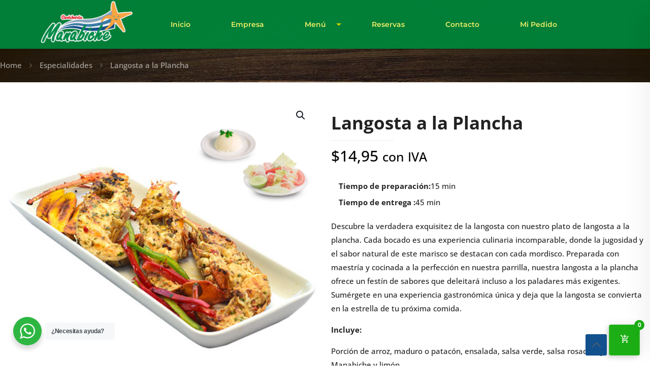

--- FILE ---
content_type: text/html; charset=UTF-8
request_url: https://www.manabiche.com/producto/langosta-a-la-plancha/
body_size: 30965
content:
<!DOCTYPE html>
<html lang="es" class="no-js " >

<head>

<meta charset="UTF-8" />
<meta name='robots' content='index, follow, max-image-preview:large, max-snippet:-1, max-video-preview:-1' />
	<style>img:is([sizes="auto" i], [sizes^="auto," i]) { contain-intrinsic-size: 3000px 1500px }</style>
	
<!-- Google Tag Manager for WordPress by gtm4wp.com -->
<script data-cfasync="false" data-pagespeed-no-defer>
	var gtm4wp_datalayer_name = "dataLayer";
	var dataLayer = dataLayer || [];
</script>
<!-- End Google Tag Manager for WordPress by gtm4wp.com --><link rel="alternate" hreflang="es-ES" href="https://www.manabiche.com/producto/langosta-a-la-plancha/"/>
<meta name="format-detection" content="telephone=no">
<meta name="viewport" content="width=device-width, initial-scale=1, maximum-scale=1" />
<link rel="shortcut icon" href="https://www.manabiche.com/wp-content/uploads/2020/07/fav.png" type="image/x-icon" />
<link rel="apple-touch-icon" href="https://www.manabiche.com/wp-content/uploads/2020/07/fav.png" />
<meta name="theme-color" content="#ffffff" media="(prefers-color-scheme: light)">
<meta name="theme-color" content="#ffffff" media="(prefers-color-scheme: dark)">

	<!-- This site is optimized with the Yoast SEO plugin v25.2 - https://yoast.com/wordpress/plugins/seo/ -->
	<title>Langosta a la Plancha: ¡Ordena Ahora y Disfruta en Casa! | Manabiche</title>
	<meta name="description" content="Langosta a la plancha: Exquisitez natural, cada bocado una experiencia culinaria incomparable. Disfruta de nuestro platos" />
	<link rel="canonical" href="https://www.manabiche.com/producto/langosta-a-la-plancha/" />
	<meta property="og:locale" content="es_ES" />
	<meta property="og:type" content="article" />
	<meta property="og:title" content="Langosta a la Plancha: ¡Ordena Ahora y Disfruta en Casa! | Manabiche" />
	<meta property="og:description" content="Langosta a la plancha: Exquisitez natural, cada bocado una experiencia culinaria incomparable. Disfruta de nuestro platos" />
	<meta property="og:url" content="https://www.manabiche.com/producto/langosta-a-la-plancha/" />
	<meta property="og:site_name" content="Manabiche" />
	<meta property="article:publisher" content="https://www.facebook.com/manabiche?mibextid=ZbWKwL" />
	<meta property="article:modified_time" content="2025-03-09T16:20:56+00:00" />
	<meta property="og:image" content="https://www.manabiche.com/wp-content/uploads/2020/05/langosta-plancha.png" />
	<meta property="og:image:width" content="500" />
	<meta property="og:image:height" content="500" />
	<meta property="og:image:type" content="image/png" />
	<meta name="twitter:card" content="summary_large_image" />
	<meta name="twitter:label1" content="Tiempo de lectura" />
	<meta name="twitter:data1" content="2 minutos" />
	<script type="application/ld+json" class="yoast-schema-graph">{"@context":"https://schema.org","@graph":[{"@type":"WebPage","@id":"https://www.manabiche.com/producto/langosta-a-la-plancha/","url":"https://www.manabiche.com/producto/langosta-a-la-plancha/","name":"Langosta a la Plancha: ¡Ordena Ahora y Disfruta en Casa! | Manabiche","isPartOf":{"@id":"https://www.manabiche.com/#website"},"primaryImageOfPage":{"@id":"https://www.manabiche.com/producto/langosta-a-la-plancha/#primaryimage"},"image":{"@id":"https://www.manabiche.com/producto/langosta-a-la-plancha/#primaryimage"},"thumbnailUrl":"https://www.manabiche.com/wp-content/uploads/2020/05/langosta-plancha.png","datePublished":"2020-07-10T05:48:45+00:00","dateModified":"2025-03-09T16:20:56+00:00","description":"Langosta a la plancha: Exquisitez natural, cada bocado una experiencia culinaria incomparable. Disfruta de nuestro platos","breadcrumb":{"@id":"https://www.manabiche.com/producto/langosta-a-la-plancha/#breadcrumb"},"inLanguage":"es","potentialAction":[{"@type":"ReadAction","target":["https://www.manabiche.com/producto/langosta-a-la-plancha/"]}]},{"@type":"ImageObject","inLanguage":"es","@id":"https://www.manabiche.com/producto/langosta-a-la-plancha/#primaryimage","url":"https://www.manabiche.com/wp-content/uploads/2020/05/langosta-plancha.png","contentUrl":"https://www.manabiche.com/wp-content/uploads/2020/05/langosta-plancha.png","width":500,"height":500,"caption":"Langosta a la plancha"},{"@type":"BreadcrumbList","@id":"https://www.manabiche.com/producto/langosta-a-la-plancha/#breadcrumb","itemListElement":[{"@type":"ListItem","position":1,"name":"Portada","item":"https://www.manabiche.com/"},{"@type":"ListItem","position":2,"name":"Tienda","item":"https://www.manabiche.com/tienda/"},{"@type":"ListItem","position":3,"name":"Langosta a la Plancha"}]},{"@type":"WebSite","@id":"https://www.manabiche.com/#website","url":"https://www.manabiche.com/","name":"Manabiche","description":"Disfrútalo, vívelo, saboréalo","publisher":{"@id":"https://www.manabiche.com/#organization"},"alternateName":"Manabiche","potentialAction":[{"@type":"SearchAction","target":{"@type":"EntryPoint","urlTemplate":"https://www.manabiche.com/?s={search_term_string}"},"query-input":{"@type":"PropertyValueSpecification","valueRequired":true,"valueName":"search_term_string"}}],"inLanguage":"es"},{"@type":"Organization","@id":"https://www.manabiche.com/#organization","name":"Manabiche","url":"https://www.manabiche.com/","logo":{"@type":"ImageObject","inLanguage":"es","@id":"https://www.manabiche.com/#/schema/logo/image/","url":"https://www.manabiche.com/wp-content/uploads/2020/07/manabiche-x1.png","contentUrl":"https://www.manabiche.com/wp-content/uploads/2020/07/manabiche-x1.png","width":225,"height":100,"caption":"Manabiche"},"image":{"@id":"https://www.manabiche.com/#/schema/logo/image/"},"sameAs":["https://www.facebook.com/manabiche?mibextid=ZbWKwL","https://www.instagram.com/manabiche.quito?igsh=cnY4bGEwdTNsMG15"]}]}</script>
	<!-- / Yoast SEO plugin. -->


<link rel='dns-prefetch' href='//maps.google.com' />
<link rel='dns-prefetch' href='//cdn.jsdelivr.net' />
<link rel='dns-prefetch' href='//capi-automation.s3.us-east-2.amazonaws.com' />
<link rel="alternate" type="application/rss+xml" title="Manabiche &raquo; Feed" href="https://www.manabiche.com/feed/" />
<link rel="alternate" type="application/rss+xml" title="Manabiche &raquo; Feed de los comentarios" href="https://www.manabiche.com/comments/feed/" />

<link rel='stylesheet' id='sbi_styles-css' href='https://www.manabiche.com/wp-content/plugins/instagram-feed/css/sbi-styles.min.css?ver=6.10.0' type='text/css' media='all' />
<link rel='stylesheet' id='wpc-block-style-css-css' href='https://www.manabiche.com/wp-content/plugins/wp-cafe/core/modules/guten-block/dist/blocks.style.build.css' type='text/css' media='all' />
<link rel='stylesheet' id='nta-css-popup-css' href='https://www.manabiche.com/wp-content/plugins/wp-whatsapp/assets/dist/css/style.css?ver=6.7.4' type='text/css' media='all' />
<style id='global-styles-inline-css' type='text/css'>
:root{--wp--preset--aspect-ratio--square: 1;--wp--preset--aspect-ratio--4-3: 4/3;--wp--preset--aspect-ratio--3-4: 3/4;--wp--preset--aspect-ratio--3-2: 3/2;--wp--preset--aspect-ratio--2-3: 2/3;--wp--preset--aspect-ratio--16-9: 16/9;--wp--preset--aspect-ratio--9-16: 9/16;--wp--preset--color--black: #000000;--wp--preset--color--cyan-bluish-gray: #abb8c3;--wp--preset--color--white: #ffffff;--wp--preset--color--pale-pink: #f78da7;--wp--preset--color--vivid-red: #cf2e2e;--wp--preset--color--luminous-vivid-orange: #ff6900;--wp--preset--color--luminous-vivid-amber: #fcb900;--wp--preset--color--light-green-cyan: #7bdcb5;--wp--preset--color--vivid-green-cyan: #00d084;--wp--preset--color--pale-cyan-blue: #8ed1fc;--wp--preset--color--vivid-cyan-blue: #0693e3;--wp--preset--color--vivid-purple: #9b51e0;--wp--preset--gradient--vivid-cyan-blue-to-vivid-purple: linear-gradient(135deg,rgba(6,147,227,1) 0%,rgb(155,81,224) 100%);--wp--preset--gradient--light-green-cyan-to-vivid-green-cyan: linear-gradient(135deg,rgb(122,220,180) 0%,rgb(0,208,130) 100%);--wp--preset--gradient--luminous-vivid-amber-to-luminous-vivid-orange: linear-gradient(135deg,rgba(252,185,0,1) 0%,rgba(255,105,0,1) 100%);--wp--preset--gradient--luminous-vivid-orange-to-vivid-red: linear-gradient(135deg,rgba(255,105,0,1) 0%,rgb(207,46,46) 100%);--wp--preset--gradient--very-light-gray-to-cyan-bluish-gray: linear-gradient(135deg,rgb(238,238,238) 0%,rgb(169,184,195) 100%);--wp--preset--gradient--cool-to-warm-spectrum: linear-gradient(135deg,rgb(74,234,220) 0%,rgb(151,120,209) 20%,rgb(207,42,186) 40%,rgb(238,44,130) 60%,rgb(251,105,98) 80%,rgb(254,248,76) 100%);--wp--preset--gradient--blush-light-purple: linear-gradient(135deg,rgb(255,206,236) 0%,rgb(152,150,240) 100%);--wp--preset--gradient--blush-bordeaux: linear-gradient(135deg,rgb(254,205,165) 0%,rgb(254,45,45) 50%,rgb(107,0,62) 100%);--wp--preset--gradient--luminous-dusk: linear-gradient(135deg,rgb(255,203,112) 0%,rgb(199,81,192) 50%,rgb(65,88,208) 100%);--wp--preset--gradient--pale-ocean: linear-gradient(135deg,rgb(255,245,203) 0%,rgb(182,227,212) 50%,rgb(51,167,181) 100%);--wp--preset--gradient--electric-grass: linear-gradient(135deg,rgb(202,248,128) 0%,rgb(113,206,126) 100%);--wp--preset--gradient--midnight: linear-gradient(135deg,rgb(2,3,129) 0%,rgb(40,116,252) 100%);--wp--preset--font-size--small: 13px;--wp--preset--font-size--medium: 20px;--wp--preset--font-size--large: 36px;--wp--preset--font-size--x-large: 42px;--wp--preset--spacing--20: 0.44rem;--wp--preset--spacing--30: 0.67rem;--wp--preset--spacing--40: 1rem;--wp--preset--spacing--50: 1.5rem;--wp--preset--spacing--60: 2.25rem;--wp--preset--spacing--70: 3.38rem;--wp--preset--spacing--80: 5.06rem;--wp--preset--shadow--natural: 6px 6px 9px rgba(0, 0, 0, 0.2);--wp--preset--shadow--deep: 12px 12px 50px rgba(0, 0, 0, 0.4);--wp--preset--shadow--sharp: 6px 6px 0px rgba(0, 0, 0, 0.2);--wp--preset--shadow--outlined: 6px 6px 0px -3px rgba(255, 255, 255, 1), 6px 6px rgba(0, 0, 0, 1);--wp--preset--shadow--crisp: 6px 6px 0px rgba(0, 0, 0, 1);}:where(.is-layout-flex){gap: 0.5em;}:where(.is-layout-grid){gap: 0.5em;}body .is-layout-flex{display: flex;}.is-layout-flex{flex-wrap: wrap;align-items: center;}.is-layout-flex > :is(*, div){margin: 0;}body .is-layout-grid{display: grid;}.is-layout-grid > :is(*, div){margin: 0;}:where(.wp-block-columns.is-layout-flex){gap: 2em;}:where(.wp-block-columns.is-layout-grid){gap: 2em;}:where(.wp-block-post-template.is-layout-flex){gap: 1.25em;}:where(.wp-block-post-template.is-layout-grid){gap: 1.25em;}.has-black-color{color: var(--wp--preset--color--black) !important;}.has-cyan-bluish-gray-color{color: var(--wp--preset--color--cyan-bluish-gray) !important;}.has-white-color{color: var(--wp--preset--color--white) !important;}.has-pale-pink-color{color: var(--wp--preset--color--pale-pink) !important;}.has-vivid-red-color{color: var(--wp--preset--color--vivid-red) !important;}.has-luminous-vivid-orange-color{color: var(--wp--preset--color--luminous-vivid-orange) !important;}.has-luminous-vivid-amber-color{color: var(--wp--preset--color--luminous-vivid-amber) !important;}.has-light-green-cyan-color{color: var(--wp--preset--color--light-green-cyan) !important;}.has-vivid-green-cyan-color{color: var(--wp--preset--color--vivid-green-cyan) !important;}.has-pale-cyan-blue-color{color: var(--wp--preset--color--pale-cyan-blue) !important;}.has-vivid-cyan-blue-color{color: var(--wp--preset--color--vivid-cyan-blue) !important;}.has-vivid-purple-color{color: var(--wp--preset--color--vivid-purple) !important;}.has-black-background-color{background-color: var(--wp--preset--color--black) !important;}.has-cyan-bluish-gray-background-color{background-color: var(--wp--preset--color--cyan-bluish-gray) !important;}.has-white-background-color{background-color: var(--wp--preset--color--white) !important;}.has-pale-pink-background-color{background-color: var(--wp--preset--color--pale-pink) !important;}.has-vivid-red-background-color{background-color: var(--wp--preset--color--vivid-red) !important;}.has-luminous-vivid-orange-background-color{background-color: var(--wp--preset--color--luminous-vivid-orange) !important;}.has-luminous-vivid-amber-background-color{background-color: var(--wp--preset--color--luminous-vivid-amber) !important;}.has-light-green-cyan-background-color{background-color: var(--wp--preset--color--light-green-cyan) !important;}.has-vivid-green-cyan-background-color{background-color: var(--wp--preset--color--vivid-green-cyan) !important;}.has-pale-cyan-blue-background-color{background-color: var(--wp--preset--color--pale-cyan-blue) !important;}.has-vivid-cyan-blue-background-color{background-color: var(--wp--preset--color--vivid-cyan-blue) !important;}.has-vivid-purple-background-color{background-color: var(--wp--preset--color--vivid-purple) !important;}.has-black-border-color{border-color: var(--wp--preset--color--black) !important;}.has-cyan-bluish-gray-border-color{border-color: var(--wp--preset--color--cyan-bluish-gray) !important;}.has-white-border-color{border-color: var(--wp--preset--color--white) !important;}.has-pale-pink-border-color{border-color: var(--wp--preset--color--pale-pink) !important;}.has-vivid-red-border-color{border-color: var(--wp--preset--color--vivid-red) !important;}.has-luminous-vivid-orange-border-color{border-color: var(--wp--preset--color--luminous-vivid-orange) !important;}.has-luminous-vivid-amber-border-color{border-color: var(--wp--preset--color--luminous-vivid-amber) !important;}.has-light-green-cyan-border-color{border-color: var(--wp--preset--color--light-green-cyan) !important;}.has-vivid-green-cyan-border-color{border-color: var(--wp--preset--color--vivid-green-cyan) !important;}.has-pale-cyan-blue-border-color{border-color: var(--wp--preset--color--pale-cyan-blue) !important;}.has-vivid-cyan-blue-border-color{border-color: var(--wp--preset--color--vivid-cyan-blue) !important;}.has-vivid-purple-border-color{border-color: var(--wp--preset--color--vivid-purple) !important;}.has-vivid-cyan-blue-to-vivid-purple-gradient-background{background: var(--wp--preset--gradient--vivid-cyan-blue-to-vivid-purple) !important;}.has-light-green-cyan-to-vivid-green-cyan-gradient-background{background: var(--wp--preset--gradient--light-green-cyan-to-vivid-green-cyan) !important;}.has-luminous-vivid-amber-to-luminous-vivid-orange-gradient-background{background: var(--wp--preset--gradient--luminous-vivid-amber-to-luminous-vivid-orange) !important;}.has-luminous-vivid-orange-to-vivid-red-gradient-background{background: var(--wp--preset--gradient--luminous-vivid-orange-to-vivid-red) !important;}.has-very-light-gray-to-cyan-bluish-gray-gradient-background{background: var(--wp--preset--gradient--very-light-gray-to-cyan-bluish-gray) !important;}.has-cool-to-warm-spectrum-gradient-background{background: var(--wp--preset--gradient--cool-to-warm-spectrum) !important;}.has-blush-light-purple-gradient-background{background: var(--wp--preset--gradient--blush-light-purple) !important;}.has-blush-bordeaux-gradient-background{background: var(--wp--preset--gradient--blush-bordeaux) !important;}.has-luminous-dusk-gradient-background{background: var(--wp--preset--gradient--luminous-dusk) !important;}.has-pale-ocean-gradient-background{background: var(--wp--preset--gradient--pale-ocean) !important;}.has-electric-grass-gradient-background{background: var(--wp--preset--gradient--electric-grass) !important;}.has-midnight-gradient-background{background: var(--wp--preset--gradient--midnight) !important;}.has-small-font-size{font-size: var(--wp--preset--font-size--small) !important;}.has-medium-font-size{font-size: var(--wp--preset--font-size--medium) !important;}.has-large-font-size{font-size: var(--wp--preset--font-size--large) !important;}.has-x-large-font-size{font-size: var(--wp--preset--font-size--x-large) !important;}
:where(.wp-block-post-template.is-layout-flex){gap: 1.25em;}:where(.wp-block-post-template.is-layout-grid){gap: 1.25em;}
:where(.wp-block-columns.is-layout-flex){gap: 2em;}:where(.wp-block-columns.is-layout-grid){gap: 2em;}
:root :where(.wp-block-pullquote){font-size: 1.5em;line-height: 1.6;}
</style>
<link rel='stylesheet' id='jquery-smooth-scroll-css' href='https://www.manabiche.com/wp-content/plugins/jquery-smooth-scroll/css/style.css?ver=1.4.5' type='text/css' media='all' />
<link rel='stylesheet' id='WQFSP_style-css' href='https://www.manabiche.com/wp-content/plugins/quantity-field-on-shop-page-for-woocommerce/css/style.css?ver=6.7.4' type='text/css' media='all' />
<link rel='stylesheet' id='rs-plugin-settings-css' href='https://www.manabiche.com/wp-content/plugins/revslider/public/assets/css/settings.css?ver=5.4.8.3' type='text/css' media='all' />
<style id='rs-plugin-settings-inline-css' type='text/css'>
#rs-demo-id {}
</style>
<link rel='stylesheet' id='survey-maker-min-css' href='https://www.manabiche.com/wp-content/plugins/survey-maker/public/css/survey-maker-public-min.css?ver=5.1.6.7' type='text/css' media='all' />
<link rel='stylesheet' id='photoswipe-css' href='https://www.manabiche.com/wp-content/plugins/woocommerce/assets/css/photoswipe/photoswipe.min.css?ver=9.8.6' type='text/css' media='all' />
<link rel='stylesheet' id='photoswipe-default-skin-css' href='https://www.manabiche.com/wp-content/plugins/woocommerce/assets/css/photoswipe/default-skin/default-skin.min.css?ver=9.8.6' type='text/css' media='all' />
<link rel='stylesheet' id='woocommerce-layout-css' href='https://www.manabiche.com/wp-content/plugins/woocommerce/assets/css/woocommerce-layout.css?ver=9.8.6' type='text/css' media='all' />
<link rel='stylesheet' id='woocommerce-smallscreen-css' href='https://www.manabiche.com/wp-content/plugins/woocommerce/assets/css/woocommerce-smallscreen.css?ver=9.8.6' type='text/css' media='only screen and (max-width: 768px)' />
<link rel='stylesheet' id='woocommerce-general-css' href='https://www.manabiche.com/wp-content/plugins/woocommerce/assets/css/woocommerce.css?ver=9.8.6' type='text/css' media='all' />
<style id='woocommerce-inline-inline-css' type='text/css'>
.woocommerce form .form-row .required { visibility: visible; }
</style>
<link rel='stylesheet' id='it-gift-modal-style-css' href='https://www.manabiche.com/wp-content/plugins/ithemeland-free-gifts-for-woo/frontend/assets/css/modal/modal.css?ver=2.8.1' type='text/css' media='all' />
<link rel='stylesheet' id='it-gift-style-css' href='https://www.manabiche.com/wp-content/plugins/ithemeland-free-gifts-for-woo/frontend/assets/css/style/style.css?ver=1.0.2' type='text/css' media='all' />
<link rel='stylesheet' id='it-gift-popup-css' href='https://www.manabiche.com/wp-content/plugins/ithemeland-free-gifts-for-woo/frontend/assets/css/popup/popup.css?ver=1.0.2' type='text/css' media='all' />
<link rel='stylesheet' id='brands-styles-css' href='https://www.manabiche.com/wp-content/plugins/woocommerce/assets/css/brands.css?ver=9.8.6' type='text/css' media='all' />
<link rel='stylesheet' id='flatpicker-css' href='https://www.manabiche.com/wp-content/plugins/wp-cafe/assets/css/flatpickr.min.css?ver=2.2.19' type='text/css' media='all' />
<link rel='stylesheet' id='jquery-timepicker-css' href='https://www.manabiche.com/wp-content/plugins/wp-cafe/assets/css/jquery.timepicker.min.css?ver=2.2.19' type='text/css' media='all' />
<link rel='stylesheet' id='wpc-icon-css' href='https://www.manabiche.com/wp-content/plugins/wp-cafe/assets/css/wpc-icon.css?ver=2.2.19' type='text/css' media='all' />
<link rel='stylesheet' id='wpc-public-css' href='https://www.manabiche.com/wp-content/plugins/wp-cafe/assets/css/wpc-public.css?ver=2.2.19' type='text/css' media='all' />
<link rel='stylesheet' id='select2-css' href='https://www.manabiche.com/wp-content/plugins/woocommerce/assets/css/select2.css?ver=9.8.6' type='text/css' media='all' />
<link rel='stylesheet' id='wpc-pro-admin-css' href='https://www.manabiche.com/wp-content/plugins/wpcafe-pro/assets/css/wpc-admin-pro.css?ver=2.2.18' type='text/css' media='all' />
<link rel='stylesheet' id='swiper-bundle-css' href='https://www.manabiche.com/wp-content/plugins/wpcafe-pro/assets/css/swiper-bundle.min.css?ver=2.2.18' type='text/css' media='all' />
<link rel='stylesheet' id='jquery-mCustomScrollbar-min-css' href='https://www.manabiche.com/wp-content/plugins/wpcafe-pro/assets/css/jquery.mCustomScrollbar.min.css?ver=2.2.18' type='text/css' media='all' />
<link rel='stylesheet' id='wpc-public-pro-css' href='https://www.manabiche.com/wp-content/plugins/wpcafe-pro/assets/css/wpc-public-pro.css?ver=2.2.18' type='text/css' media='all' />
<link rel='stylesheet' id='wpc-delivery-css' href='https://www.manabiche.com/wp-content/plugins/wpcafe-pro/core/modules/food-delivery/assets/css/delivery-map.css?ver=2.2.18' type='text/css' media='all' />
<link rel='stylesheet' id='pickup-delivery-style-css' href='https://www.manabiche.com/wp-content/plugins/wpcafe-pro/core/modules/pickup-delivery/assets/css/style.css?ver=2.2.18' type='text/css' media='all' />
<link rel='stylesheet' id='wpc-table-layout-public-css' href='https://www.manabiche.com/wp-content/plugins/wpcafe-pro/core/modules/table-layout/assets/css/public.css?ver=2.2.18' type='text/css' media='all' />
<link rel='stylesheet' id='select2-css-css' href='https://cdn.jsdelivr.net/npm/select2@4.1.0-rc.0/dist/css/select2.min.css?ver=6.7.4' type='text/css' media='all' />
<link rel='stylesheet' id='mfn-be-css' href='https://www.manabiche.com/wp-content/themes/betheme/css/be.min.css?ver=28.0.3' type='text/css' media='all' />
<link rel='stylesheet' id='mfn-animations-css' href='https://www.manabiche.com/wp-content/themes/betheme/assets/animations/animations.min.css?ver=28.0.3' type='text/css' media='all' />
<link rel='stylesheet' id='mfn-font-awesome-css' href='https://www.manabiche.com/wp-content/themes/betheme/fonts/fontawesome/fontawesome.min.css?ver=28.0.3' type='text/css' media='all' />
<link rel='stylesheet' id='mfn-responsive-css' href='https://www.manabiche.com/wp-content/themes/betheme/css/responsive.min.css?ver=28.0.3' type='text/css' media='all' />
<link rel='stylesheet' id='mfn-local-fonts-css' href='https://www.manabiche.com/wp-content/uploads/betheme/fonts/mfn-local-fonts.css?ver=1' type='text/css' media='all' />
<link rel='stylesheet' id='mfn-woo-css' href='https://www.manabiche.com/wp-content/themes/betheme/css/woocommerce.min.css?ver=28.0.3' type='text/css' media='all' />
<link rel='stylesheet' id='mfn-static-css' href='https://www.manabiche.com/wp-content/uploads/betheme/css/static.css?ver=28.0.3' type='text/css' media='all' />
<style id='mfn-dynamic-inline-css' type='text/css'>
@font-face{font-family:"Belmonte";src:url("https://manabiche.petznaturalcare.com/Belmonte.woff") format("woff"),url("https://manabiche.petznaturalcare.com/Belmonte.ttf") format("truetype");font-weight:normal;font-style:normal;font-display:swap}
body:not(.template-slider) #Header_wrapper{background-image:url(https://www.manabiche.com/wp-content/uploads/2024/01/bg13.jpg#3020)}#Subheader{background-image:url(https://www.manabiche.com/wp-content/uploads/2024/01/bgv6.jpg#2862);background-repeat:no-repeat;background-position:center;background-size:cover}#Footer{background-image:url(https://www.manabiche.com/wp-content/uploads/2024/01/footer-finl.jpg#2813);background-repeat:no-repeat;background-position:right bottom}@media only screen and (min-width: 1921px){#Footer{background-size:cover}}
form input.display-none{display:none!important}body{--mfn-featured-image: url(https://www.manabiche.com/wp-content/uploads/2020/05/langosta-plancha.png);}
</style>
<link rel='stylesheet' id='style-css' href='https://www.manabiche.com/wp-content/themes/betheme-child/style.css?ver=6.7.4' type='text/css' media='all' />
<script type="text/template" id="tmpl-variation-template">
	<div class="woocommerce-variation-description">{{{ data.variation.variation_description }}}</div>
	<div class="woocommerce-variation-price">{{{ data.variation.price_html }}}</div>
	<div class="woocommerce-variation-availability">{{{ data.variation.availability_html }}}</div>
</script>
<script type="text/template" id="tmpl-unavailable-variation-template">
	<p role="alert">Lo siento, este producto no está disponible. Por favor, elige otra combinación.</p>
</script>
<script type="text/javascript" id="jquery-core-js-extra">
/* <![CDATA[ */
var xlwcty = {"ajax_url":"https:\/\/www.manabiche.com\/wp-admin\/admin-ajax.php","version":"2.23.0","wc_version":"9.8.6"};
/* ]]> */
</script>
<script type="text/javascript" src="https://www.manabiche.com/wp-includes/js/jquery/jquery.min.js?ver=3.7.1" id="jquery-core-js"></script>
<script type="text/javascript" src="https://www.manabiche.com/wp-includes/js/jquery/jquery-migrate.min.js?ver=3.4.1" id="jquery-migrate-js"></script>
<script type="text/javascript" src="https://www.manabiche.com/wp-content/plugins/revslider/public/assets/js/jquery.themepunch.tools.min.js?ver=5.4.8.3" id="tp-tools-js"></script>
<script type="text/javascript" src="https://www.manabiche.com/wp-content/plugins/revslider/public/assets/js/jquery.themepunch.revolution.min.js?ver=5.4.8.3" id="revmin-js"></script>
<script type="text/javascript" src="https://www.manabiche.com/wp-content/plugins/woocommerce/assets/js/jquery-blockui/jquery.blockUI.min.js?ver=2.7.0-wc.9.8.6" id="jquery-blockui-js" defer="defer" data-wp-strategy="defer"></script>
<script type="text/javascript" id="wc-add-to-cart-js-extra">
/* <![CDATA[ */
var wc_add_to_cart_params = {"ajax_url":"\/wp-admin\/admin-ajax.php","wc_ajax_url":"\/?wc-ajax=%%endpoint%%","i18n_view_cart":"Ver carrito","cart_url":"https:\/\/www.manabiche.com\/carrito\/","is_cart":"","cart_redirect_after_add":"no"};
/* ]]> */
</script>
<script type="text/javascript" src="https://www.manabiche.com/wp-content/plugins/woocommerce/assets/js/frontend/add-to-cart.min.js?ver=9.8.6" id="wc-add-to-cart-js" defer="defer" data-wp-strategy="defer"></script>
<script type="text/javascript" src="https://www.manabiche.com/wp-content/plugins/woocommerce/assets/js/zoom/jquery.zoom.min.js?ver=1.7.21-wc.9.8.6" id="zoom-js" defer="defer" data-wp-strategy="defer"></script>
<script type="text/javascript" src="https://www.manabiche.com/wp-content/plugins/woocommerce/assets/js/flexslider/jquery.flexslider.min.js?ver=2.7.2-wc.9.8.6" id="flexslider-js" defer="defer" data-wp-strategy="defer"></script>
<script type="text/javascript" src="https://www.manabiche.com/wp-content/plugins/woocommerce/assets/js/photoswipe/photoswipe.min.js?ver=4.1.1-wc.9.8.6" id="photoswipe-js" defer="defer" data-wp-strategy="defer"></script>
<script type="text/javascript" src="https://www.manabiche.com/wp-content/plugins/woocommerce/assets/js/photoswipe/photoswipe-ui-default.min.js?ver=4.1.1-wc.9.8.6" id="photoswipe-ui-default-js" defer="defer" data-wp-strategy="defer"></script>
<script type="text/javascript" src="https://www.manabiche.com/wp-content/plugins/woocommerce/assets/js/js-cookie/js.cookie.min.js?ver=2.1.4-wc.9.8.6" id="js-cookie-js" defer="defer" data-wp-strategy="defer"></script>
<script type="text/javascript" id="woocommerce-js-extra">
/* <![CDATA[ */
var woocommerce_params = {"ajax_url":"\/wp-admin\/admin-ajax.php","wc_ajax_url":"\/?wc-ajax=%%endpoint%%","i18n_password_show":"Mostrar contrase\u00f1a","i18n_password_hide":"Ocultar contrase\u00f1a"};
/* ]]> */
</script>
<script type="text/javascript" src="https://www.manabiche.com/wp-content/plugins/woocommerce/assets/js/frontend/woocommerce.min.js?ver=9.8.6" id="woocommerce-js" defer="defer" data-wp-strategy="defer"></script>
<script type="text/javascript" src="https://www.manabiche.com/wp-content/plugins/ithemeland-free-gifts-for-woo/frontend/assets/js/scrollbar/jquery.scrollbar.min.js?ver=2.8.1" id="pw-gift-scrollbar-js-js"></script>
<script type="text/javascript" id="wc-cart-fragments-js-extra">
/* <![CDATA[ */
var wc_cart_fragments_params = {"ajax_url":"\/wp-admin\/admin-ajax.php","wc_ajax_url":"\/?wc-ajax=%%endpoint%%","cart_hash_key":"wc_cart_hash_0de5449e801669fd2368003df26b25a9","fragment_name":"wc_fragments_0de5449e801669fd2368003df26b25a9","request_timeout":"5000"};
/* ]]> */
</script>
<script type="text/javascript" src="https://www.manabiche.com/wp-content/plugins/woocommerce/assets/js/frontend/cart-fragments.min.js?ver=9.8.6" id="wc-cart-fragments-js" defer="defer" data-wp-strategy="defer"></script>
<script type="text/javascript" src="https://www.manabiche.com/wp-includes/js/underscore.min.js?ver=1.13.7" id="underscore-js"></script>
<script type="text/javascript" id="wp-util-js-extra">
/* <![CDATA[ */
var _wpUtilSettings = {"ajax":{"url":"\/wp-admin\/admin-ajax.php"}};
/* ]]> */
</script>
<script type="text/javascript" src="https://www.manabiche.com/wp-includes/js/wp-util.min.js?ver=6.7.4" id="wp-util-js"></script>
<script type="text/javascript" id="wc-add-to-cart-variation-js-extra">
/* <![CDATA[ */
var wc_add_to_cart_variation_params = {"wc_ajax_url":"\/?wc-ajax=%%endpoint%%","i18n_no_matching_variations_text":"Lo siento, no hay productos que igualen tu selecci\u00f3n. Por favor, escoge una combinaci\u00f3n diferente.","i18n_make_a_selection_text":"Elige las opciones del producto antes de a\u00f1adir este producto a tu carrito.","i18n_unavailable_text":"Lo siento, este producto no est\u00e1 disponible. Por favor, elige otra combinaci\u00f3n.","i18n_reset_alert_text":"Se ha restablecido tu selecci\u00f3n. Por favor, elige alguna opci\u00f3n del producto antes de poder a\u00f1adir este producto a tu carrito."};
/* ]]> */
</script>
<script type="text/javascript" src="https://www.manabiche.com/wp-content/plugins/woocommerce/assets/js/frontend/add-to-cart-variation.min.js?ver=9.8.6" id="wc-add-to-cart-variation-js" defer="defer" data-wp-strategy="defer"></script>
<script type="text/javascript" id="pickup-delivery-scripts-js-extra">
/* <![CDATA[ */
var pickup_delivery_obj = {"ajax_url":"https:\/\/www.manabiche.com\/wp-admin\/admin-ajax.php"};
/* ]]> */
</script>
<script type="text/javascript" src="https://www.manabiche.com/wp-content/plugins/wpcafe-pro/core/modules/pickup-delivery/assets/js/scripts.js?ver=2.2.18" id="pickup-delivery-scripts-js"></script>
<link rel="https://api.w.org/" href="https://www.manabiche.com/wp-json/" /><link rel="alternate" title="JSON" type="application/json" href="https://www.manabiche.com/wp-json/wp/v2/product/707" /><link rel="EditURI" type="application/rsd+xml" title="RSD" href="https://www.manabiche.com/xmlrpc.php?rsd" />
<meta name="generator" content="WordPress 6.7.4" />
<meta name="generator" content="WooCommerce 9.8.6" />
<link rel='shortlink' href='https://www.manabiche.com/?p=707' />
<link rel="alternate" title="oEmbed (JSON)" type="application/json+oembed" href="https://www.manabiche.com/wp-json/oembed/1.0/embed?url=https%3A%2F%2Fwww.manabiche.com%2Fproducto%2Flangosta-a-la-plancha%2F" />
<link rel="alternate" title="oEmbed (XML)" type="text/xml+oembed" href="https://www.manabiche.com/wp-json/oembed/1.0/embed?url=https%3A%2F%2Fwww.manabiche.com%2Fproducto%2Flangosta-a-la-plancha%2F&#038;format=xml" />
<!-- start Simple Custom CSS and JS -->
<script>
document.addEventListener('DOMContentLoaded', function() {
    var selectElement = document.getElementById("filter_location");
    var valorSeleccionadoSpan = document.getElementById("valorSeleccionado");

    if (!selectElement || !valorSeleccionadoSpan) return;

    var valorPrevio = localStorage.getItem("seleccionAnterior") || selectElement.value;

    selectElement.value = valorPrevio;
    valorSeleccionadoSpan.textContent = selectElement.options[selectElement.selectedIndex].text;

    selectElement.addEventListener("change", function() {
        var opcionSeleccionada = selectElement.options[selectElement.selectedIndex];

        if (esOpcionPredeterminada(opcionSeleccionada) && opcionSeleccionada.disabled) {
            selectElement.value = valorPrevio;
        } else {
            var textoOpcionSeleccionada = opcionSeleccionada.text;
            valorSeleccionadoSpan.textContent = textoOpcionSeleccionada;
            valorPrevio = selectElement.value;
            localStorage.setItem("seleccionAnterior", valorPrevio);
        }
    });

    var defaultOption = selectElement.querySelector('option[value=""]');
    if (defaultOption) defaultOption.disabled = true;

    window.addEventListener("pageshow", function(event) {
        if (event.persisted || (window.performance && window.performance.navigation.type === 2)) {
            valorSeleccionadoSpan.textContent = selectElement.options[selectElement.selectedIndex].text;
        }
    });

    function esOpcionPredeterminada(opcion) {
        return opcion.hasAttribute("selected");
    }
});
</script>
<!-- end Simple Custom CSS and JS -->
<!-- start Simple Custom CSS and JS -->
<script>
document.addEventListener('DOMContentLoaded', function() {
    var pickupRadio = document.getElementById('wpc_pro_order_time_Pickup');
    var deliveryRadio = document.getElementById('wpc_pro_order_time_Delivery');
    var shipToDifferentAddress = document.getElementById('ship-to-different-address');

    function handleRadioChange() {
        if (pickupRadio && pickupRadio.checked && shipToDifferentAddress) {
            shipToDifferentAddress.style.display = 'none';
        } else if (deliveryRadio && deliveryRadio.checked && shipToDifferentAddress) {
            shipToDifferentAddress.style.display = 'block';
        }
    }

    if (pickupRadio && deliveryRadio) {
        handleRadioChange();

        pickupRadio.addEventListener('change', handleRadioChange);
        deliveryRadio.addEventListener('change', handleRadioChange);

        window.addEventListener('pageshow', function(event) {
            if (event.persisted || (window.performance && window.performance.navigation.type === 2)) {
                setTimeout(handleRadioChange, 0);
            }
        });
    }
});
</script>

<!-- end Simple Custom CSS and JS -->
<!-- start Simple Custom CSS and JS -->
<style type="text/css">
/*Encuestas*/

.ui.selection.dropdown .menu {
    max-height: 10.68571429rem !important;
}

.ays-survey-container .ays-survey-section .ays-survey-question .ays-survey-question-select.ui.selection.dropdown {
    min-width: 305px !important;
    height: 45px !important
}

/*modal inicial*/
div#wpc_location_modal {
    display: none !important;
}

/*Mini Cart pedido*/

dt.variation-Acompaante {
	 font-size: 12px !important;
}


dd.variation-Acompaante {
    font-size: 12px!important;
}

.minicart-condition-parent {
    display: none !important;
}

/*fin modal inicial*/

.sub-menu .menu-item {
    padding: 0px !important;
}
.sub-menu ul#menu-main-menu li {
    padding: 5px 0px !important;
}

div#rev_slider_2_1 {
    margin-top: -105px !important;
}

.wpc_pro_standard_offer_message {
    display: none;
    margin-bottom: 30px;
}

.top_bar_left.clearfix {
    padding-left: 5%;
}

ul#menu-main-menu li {
    padding: 5px 20px;
}


.menuo-arrows:not(.keyboard-support) #Top_bar .menu > li.submenu > a:not(.menu-toggle):after {
    right: 0px !important;
    margin-top: -2px;
    border-top: 5px solid #ffeb00;
    border-left: 5px solid rgba(0,0,0,.1);
    border-right: 5px solid transparent;
    background: none;
    opacity: .8;
}


/*home fodd menu*/

ul.wpc-nav {
    margin-top: -85px !important;
}


th#taxonomy-wpcafe_location {
    width: 102px;
}


a.button.checkout.wc-forward {
    display: none;
}

.wpc-minicart-wrapper .woocommerce-mini-cart__buttons a.button.wc-forward {
    background-color: #15823f !important;
    border: 1px solid #E0E0E0;
    color: #fff !important;
}


.wgb-grid-cnt .wgb-item-title {
    font-size: 14px !important;
    line-height: 17px !important;
}

.wgb-paging-item {
    display: none;
}

.the_content_wrapper ul, .column_product_short_description ul, .elementor-widget-text-editor ul {
    list-style: disc outside;
    margin: 0 0 1px 0px;
}

li.wpc_pro_food_preparing_time {
    width: 100%;
	margin-bottom: 0px !important;
}


h3.wpc-post-title a {
    width: 100%;
  
}


span.wpc-menu-currency {
    width: 100%;
    text-align: center;
}

h3.wpc-post-title {
    text-align: center;
}


.location_menu .filter-location {
    width: 100%;
    height: 50px;
    max-width: 90%;
    color: #333;
    border-radius: 17px;
    
}

.elementor-5222 .elementor-element.elementor-element-3ab8968 {
    width: var(--container-widget-width, 40%);
    max-width: 40%;
    --container-widget-width: 40%;
    --container-widget-flex-grow: 0;
    top: -535px;
}

body:not(.rtl) .elementor-5222 .elementor-element.elementor-element-3ab8968 {
    left: 35%;
}

select#filter_location {
    width: 90%!important;
    border-radius: 15px;
    height: 50px;
}

.elementor-5222 .elementor-element.elementor-element-1b8365b .wpc-food-inner-content p {
    color: var(--e-global-color-text);
    font-size: 13px!important;
    font-weight: 400;
    line-height: 18px;
    padding: 0px 0px 10px 0px;
    margin: 0px 0px 0px 0px;
}

.elementor-2381 .elementor-element.elementor-element-4d88823 .wpc-food-menu-item .wpc-add-to-cart{
    right: 31%;
    bottom: 92%;
}

.elementor-5222  .elementor-element.elementor-element-1b8365b .wpc-food-menu-item .wpc-add-to-cart{
    right: 31%;
    bottom: 92%;
}

.elementor-5222 .elementor-element.elementor-element-1b8365b .wpc-post-title {
    font-family: "Montserrat", Sans-serif;
    font-size: 14px;
    font-weight: 600;
    line-height: 20px;
    word-spacing: 0px;
}

.elementor-5222 .elementor-element.elementor-element-1b8365b .wpc-food-menu-item .wpc-add-to-cart a {
    color: #FFFFFF;
    font-family: "Montserrat", Sans-serif;
    width: 110px;
}


.wpc-food-inner-content p {
    font-size: 13px;
    text-align: center;
}

.elementor-5222 .elementor-element.elementor-element-d3cb4d0 .wpc-food-menu-item .wpc-add-to-cart {
    right: 146px;
    bottom: -47px;
}

.wpc-food-menu-item .wpc-food-inner-content p {
    padding-right: 0px;
    min-height: 95px;
}

.elementor-5222 .elementor-element.elementor-element-d3cb4d0 .wpc-food-menu-item .wpc-add-to-cart {
    right: 118px;
    bottom: -47px;
    margin-top: 106px;
}

.wpc-add-to-cart a {
    width: 110px;
}
/*modal*/

body.wpc_location_popup:before {
    background-color: rgba(0, 0, 0, 0.6);
    position: absolute;
    left: 0;
    top: 0;
    width: 100%;
    content: "";
    height: 100%;
    z-index: 0;
}


.location_change {
    padding: 40px;
    box-shadow: 0 15px 30px rgba(0,0,0,.06);
    position: fixed;
    left: 0;
    right: 0;
    top: 50%;
    margin: auto;
    max-width: 600px;
    background: #fff;
    z-index: 9999;
    transform: translateY(-50%);
}

.wpc-food-menu-item {
    border-radius: 10px;
}


/*Maps*/

.wpc-location-item .wpc-location-item-image {
    flex: 0 0 115px;
    line-height: 1;
}


.wpc-location-item .wpc-location-item-content {
    padding-left: 15px;
}


.wpc-location-item .wpc-location-item-name {
    font-size: 16px;
    line-height: 20px;
    margin: 0 0 8px;
}

p.wpc-location-item-address {
    font-size: 14px;
}


select#filter_location {
    width: 70%;
    border-radius: 15px;
    height: 50px;
}


.wpc-minicart-wrapper .wpc_cart_block {
    height: 92%;
}


.mfn-footer h3, .mfn-footer h3 a, .mfn-footer h3 a:hover, .mfn-footer h4, .mfn-footer h4 a, .mfn-footer h4 a:hover, .mfn-footer h5, .mfn-footer h5 a, .mfn-footer h5 a:hover, .mfn-footer h6, .mfn-footer h6 a, .mfn-footer h6 a:hover {
    color: #4d5e53;
}

.mfn-footer h4{
    color: #00904b;
}

#back_to_top.sticky {
    right: 85px;
}

#Subheader {
    padding: 85px 0 20px;
}

#Subheader {
    background: none;
}

#Subheader .title {
    font-size: 38px;
}
a.wpc-tab-a.wpc-active {
    border-radius: 5px;
}


button#boton1 {
    padding: 2px 5px;
    margin: 0px 0px 0px 10px !important;
    height: 30px;
	background: #a4a4a4;
    border: solid 1px #9da2a1;
    box-shadow: none;
    pointer-events: none;
    cursor: default;
    border-radius: 5px;
}

button#boton2 {
    padding: 2px 5px;
    height: 30px;
	 margin: 0px 0px 0px 10px !important;
	background: #a4a4a4;
    border: solid 1px #9da2a1;
    box-shadow: none;
    pointer-events: none;
    cursor: default;
    border-radius: 5px;
}

p#opcionSeleccionada {
    border: 1px solid;
    border-radius: 12px;
    padding: 1px 6px;
}


h1.product_title.entry-title {
    padding-top: 30px !important;
}

.chart_box .chart .num {
    font-size: 45px;
    line-height: 1;
}

/*footer*/

a#scroll-to-top {
    display: none;
}

a.linka {
    position: absolute;
    padding-left: 4px;
}

.textwidget {
    padding-bottom: 20px;
}

.textwidget p {
    line-height: 20px;
}


.mcb-column-inner {
    margin-bottom: 0px;
}


.mfn-footer a:not(.button,.icon_bar,.mfn-btn,.mfn-option-btn) {
    color: #f3953e;
}

#Footer .footer_action {
    background: #f5f8fa;
}

.mfn-footer .footer_copy .social li a, .mfn-footer .footer_copy .social-menu a {
    color: #008339;
}


/*Woocomerce*/

.wpc-minicart-wrapper .product_list_widget .mini_cart_item .variation {
    display: flex;
    flex-wrap: nowrap;
}

.woocommerce form.cart {
    display: block !important;
    align-items: center;
}

p.text-bacs {
    color: #ea4906;
}

h2.wc-bacs-bank-details-heading {
    display: none;
}

.peprodev_woocommerce_receipt_uploader.shortcode_wrapper {
    display: none;
}

section.woocommerce-bacs-bank-details {
    display: none;
}


.select2-results__option {
    text-transform: uppercase;
}

.wpc-minicart-wrapper .wpc-minicart-header {
    background-color: #15823f!important;
}

.wpc-minicart-wrapper .woocommerce-mini-cart__buttons a.button.checkout {
    background-color: #207f43 !important;
 
}

input#calc_shipping_city {
    display: none;
}

input#calc_shipping_postcode {
    display: none;
}
body.woocomerce-layout-override-enable.woocommerce-cart .woocommerce .cart_totals, body.woocomerce-layout-override-enable.woocommerce-checkout .woocommerce .cart_totals {
    padding: 15px!important;
}

body.woocomerce-layout-override-enable.woocommerce-cart .woocommerce .shop_table tbody td{
    padding: 10px!important;
}

.woocommerce-page .cart-collaterals, .woocommerce .cart-collaterals {
    padding: 0px !important;
}


body.woocomerce-layout-override-enable.woocommerce-order-received .woocommerce .woocommerce-order-details__title {
    font-size: 22px;
}

h2.wpc-thankyou-location-text {
    font-size: 22px !important;
    margin-top: 15px !important;
	font-weight: 600;
}

h2.wc-bacs-bank-details-heading {
    font-size: 22px !important;
    font-weight: 600 !important;
}

h2.woocommerce-order-details__title.upload_receipt {
    font-size: 22px !important;
    font-weight: 600 !important;
}


section.woocommerce-bacs-bank-details {
    border: 1px solid #b9b9b9;
}

tr#tr-_billing_wooccm12 {
    display: none;
}


li.wc_payment_method.payment_method_paymentez img {
    display: none;
}


.woocommerce-checkout #payment ul.payment_methods li.wc_payment_method .mfn-payment-check {
    right: 0px;
}


.woocommerce-checkout #payment ul.payment_methods li .input-radio {
    position: relative;
    z-index: 1;
    opacity: 1;
    margin-right: 5px;
}

span.select2-dropdown.select2-dropdown--below {
    margin-top: -45px;
}
.select2-container--default .select2-selection--single .select2-selection__arrow b {
    margin-top: 15px;
}

span.woocommerce-terms-and-conditions-checkbox-text {
    font-size: 11px;
}

.wpc-product-popup-content .product_title, .wpc-menu-of-the-day .product_title {
    font-size: 27px;
   
}

.wpc-popup-wrap i.icon-minus {
    display: none;
}

.wpc-popup-wrap i.icon-plus {
    display: none;
}


h3.wpc-post-title {
    padding-top: 15px;
}

.content_wrapper .button {
    margin: 0;
}

.wpcafe-customize:before {
    display: none;
}



.wpc-add-to-cart .wpcafe-cart_icon:before {
    content: "Pedir";
    font-family: "Montserrat", Sans-serif !important;
	color:#ffff;
}

body.woocomerce-layout-override-enable.woocommerce-checkout .woocommerce .shop_table tr td {
    font-size: 14px;
}

.wpc-minicart-wrapper .wpc-field-wrap input[type=radio]:checked ~ .dot-shadow {
    opacity: 1;
    transform: translateY(0) scale(1);
    margin-left: 6px;
}

.elementor-2938 .elementor-element.elementor-element-27fca82 .wpc-post-title {
    padding-bottom: 10px;
}

a#back_to_top {
    background: #12518D;
}

ul.wpc_pro_food_time li {
    font-size: 11px;
    color: #636363;
}


.mfn-cart-step-2 .woocommerce .woocommerce-checkout {
    margin-top: 0px;
}



p.confirm_add:before {
	content: "Producto agregado ";
	visibility:visible;
	display: block;

}

p.confirm_add {
visibility: hidden;
}

.woocomerce-layout-override-enable.woocommerce-checkout .woocommerce .woocommerce-checkout .input-text, .woocomerce-layout-override-enable.woocommerce-checkout .woocommerce .woocommerce-checkout .select2-container .select2-selection--single, .woocomerce-layout-override-enable.woocommerce-checkout .woocommerce .woocommerce-checkout .form-row select {
   
    height: 35px;
    margin: 0 0 10px;
}

.mini-cart-quantity-wrapper a.quantity-change.minus {
    position: absolute;
    left: 7px;
    padding: 0;
    border: transparent;
    top: 10px;
    line-height: 1;
    bottom: 0;
    color: #000;
    background: 0 0;
    right: auto;
    font-weight: 700;
    font-size: 14px;
}

.mini-cart-quantity-wrapper a.quantity-change.plus {
    position: absolute;
    right: 44px;
    padding: 0;
    border: transparent;
    top: 10px;
    line-height: 1;
    bottom: 0;
    color: #000;
    background: 0 0;
    left: auto;
    font-weight: 700;
    font-size: 14px;
}

/*Responsive*/

@media screen and (min-width: 600px) {
	
	
	
  .locationView .elementor-widget-container {
    display: flex;
    padding-top: 0px;
    margin-top: 0px;
	}
	
	#ays-survey-container-2-65f062480c361 .ays-survey-sections .ays-survey-question .ays-survey-answer {
    width: initial;
    min-width: 15% !important;
}
	
	.ays-survey-answer {
    width: initial;
    min-width: 15% !important;
    max-width: 16% !important;
}
	
	.ays-survey-section.active-section {
    min-height: 600px;
}

}


/*Responsive  mobile*/

@media screen and (max-width: 600px) { 
	
	p#opcionSeleccionada {
    margin-top: 32px!important;
    }
	
	.elementor-5222 .elementor-element.elementor-element-3ab8968 {
    width: var(--container-widget-width, 40%);
    max-width: 40%;
    --container-widget-width: 40%;
    --container-widget-flex-grow: 0;
    top: -475px;
}
	
	body.woocomerce-layout-override-enable .food-preparation {
    padding: 0px;
  }
	
	
	.woocommerce .product div.entry-summary h1.product_title {
    font-size: 24px;
    line-height: 30px;
    margin-bottom: 10px;
    padding-bottom: 10px;
	}
	
	.filter-location {
    width: 100% !important;
   }	
	
select#filter_location {
    width: 100% !important;
   }	
	
	a#back_to_top {
    display: none !important;
	}
	
	a#scroll-to-top {
    left: 0 !important;
   }
	.wpc-minicart-wrapper.style2 .wpc_cart_icon {
    position: fixed;
    bottom: 0px!important;
    right: 10px!important;
	}
	
	.widget.widget_text h4 {
    font-size: 18px !important;
}
	.content_wrapper .section_wrapper, .four.columns .widget-area {
    padding-left: 10px!important;
    padding-right: 10px!important;
	}	
	
	.mfn-header-tmpl-menu-sidebar {
    height: 100vh;
    background-color: #008339;
}
	.mfn-header-menu .mfn-menu-li>.mfn-menu-link {
    color: #ffffff;
}
	.mfn-close-icon .icon {
    color: #f4f46b;
}
	
	.mfn-header-menu .mfn-menu-li:hover>.mfn-menu-link {
    color: #f4f46b;
}
	
	.mfn-header-menu .mfn-menu-li.current-menu-item>.mfn-menu-link{
    color: #f4f46b;
}
	
	ul#menu-main-menu-1 {
    margin-top: 30%;
}
	.mfn-header-menu .mfn-submenu {
    background-color: #15803e;
}
	
	.widget {
    margin: 3px 0;
 
}
	
	.subheader-both-left #Subheader .breadcrumbs {
    margin-top: 0px;
}
	#Subheader ul.breadcrumbs {
    display: block !important;
}
	#Subheader {
    padding: 24px 0 20px;
}
	.top_bar_left.clearfix {
    padding-bottom: 10px;
}
	.wpc-reservation-pro-wrap .reservation-title {
    font-size: 26px;
}
	
	.woocommerce form .form-row-first, .woocommerce form .form-row-last, .woocommerce-page form .form-row-first, .woocommerce-page form .form-row-last {
    width: 100%;
    overflow: visible;
}
	
	.wpc-minicart-wrapper .product_list_widget {
    padding: 0 15px 0 15px !important;
    margin: 25px 0px 0px 0 !important;
}
	
	.wpc-minicart-wrapper .wpc_pro_order_time {
    padding: 0 5px 0px !important;
 
}
	
	.woocomerce-layout-override-enable.woocommerce-checkout .woocommerce form .form-row-first, .woocomerce-layout-override-enable.woocommerce-checkout .woocommerce form .form-row-last {
    width: 100%;
}
	
	
	.woocommerce-privacy-policy-text {
    padding: 5px 8px;
}
	
	.woocommerce-checkout #payment ul.payment_methods li {
    padding: 8px;
}
	
	body.woocomerce-layout-override-enable.woocommerce-cart .woocommerce .shop_table tr th:not(:last-child), body.woocomerce-layout-override-enable.woocommerce-cart .woocommerce .shop_table tr td:not(:last-child), body.woocomerce-layout-override-enable.woocommerce-checkout .woocommerce .shop_table tr th:not(:last-child), body.woocomerce-layout-override-enable.woocommerce-checkout .woocommerce .shop_table tr td:not(:last-child) {
    border-left-color: transparent;
    border-right-color: transparent;
    padding: 10px !important;
    min-width: 215px !important;
}
	
	#Side_slide {
    background-color: #15803e;
    border-color: #15803e;
}
	
	#Side_slide, #Side_slide #menu ul li.submenu .menu-toggle, #Side_slide .search-wrapper input.field, #Side_slide a:not(.action_button) {
    color: #ffffff;
}

}</style>
<!-- end Simple Custom CSS and JS -->
<!-- Starting: WooCommerce Conversion Tracking (https://wordpress.org/plugins/woocommerce-conversion-tracking/) -->
<!-- End: WooCommerce Conversion Tracking Codes -->

<!-- Google Tag Manager for WordPress by gtm4wp.com -->
<!-- GTM Container placement set to automatic -->
<script data-cfasync="false" data-pagespeed-no-defer type="text/javascript">
	var dataLayer_content = {"pagePostType":"product","pagePostType2":"single-product","pagePostAuthor":"Dev"};
	dataLayer.push( dataLayer_content );
</script>
<script data-cfasync="false" data-pagespeed-no-defer type="text/javascript">
(function(w,d,s,l,i){w[l]=w[l]||[];w[l].push({'gtm.start':
new Date().getTime(),event:'gtm.js'});var f=d.getElementsByTagName(s)[0],
j=d.createElement(s),dl=l!='dataLayer'?'&l='+l:'';j.async=true;j.src=
'//www.googletagmanager.com/gtm.js?id='+i+dl;f.parentNode.insertBefore(j,f);
})(window,document,'script','dataLayer','GTM-MSPHVL6P');
</script>
<!-- End Google Tag Manager for WordPress by gtm4wp.com -->		<div class="wpc-product-popup-content" id="popup_wrapper">
			<div class="wpc-popup-wrap" id="product_popup">
			<div class="wpc-popup-wrap-inner">
					<button class="wpc-close wpc-btn"> <i>x</i></button>
					<div class="wpc_variation_popup_content"> </div>
			</div>
			</div>
		</div>
			<noscript><style>.woocommerce-product-gallery{ opacity: 1 !important; }</style></noscript>
	<meta name="generator" content="Elementor 3.28.3; features: e_font_icon_svg, additional_custom_breakpoints, e_local_google_fonts; settings: css_print_method-external, google_font-enabled, font_display-swap">
			<script  type="text/javascript">
				!function(f,b,e,v,n,t,s){if(f.fbq)return;n=f.fbq=function(){n.callMethod?
					n.callMethod.apply(n,arguments):n.queue.push(arguments)};if(!f._fbq)f._fbq=n;
					n.push=n;n.loaded=!0;n.version='2.0';n.queue=[];t=b.createElement(e);t.async=!0;
					t.src=v;s=b.getElementsByTagName(e)[0];s.parentNode.insertBefore(t,s)}(window,
					document,'script','https://connect.facebook.net/en_US/fbevents.js');
			</script>
			<!-- WooCommerce Facebook Integration Begin -->
			<script  type="text/javascript">

				fbq('init', '3698921387093826', {}, {
    "agent": "woocommerce_0-9.8.6-3.5.15"
});

				document.addEventListener( 'DOMContentLoaded', function() {
					// Insert placeholder for events injected when a product is added to the cart through AJAX.
					document.body.insertAdjacentHTML( 'beforeend', '<div class=\"wc-facebook-pixel-event-placeholder\"></div>' );
				}, false );

			</script>
			<!-- WooCommerce Facebook Integration End -->
						<style>
				.e-con.e-parent:nth-of-type(n+4):not(.e-lazyloaded):not(.e-no-lazyload),
				.e-con.e-parent:nth-of-type(n+4):not(.e-lazyloaded):not(.e-no-lazyload) * {
					background-image: none !important;
				}
				@media screen and (max-height: 1024px) {
					.e-con.e-parent:nth-of-type(n+3):not(.e-lazyloaded):not(.e-no-lazyload),
					.e-con.e-parent:nth-of-type(n+3):not(.e-lazyloaded):not(.e-no-lazyload) * {
						background-image: none !important;
					}
				}
				@media screen and (max-height: 640px) {
					.e-con.e-parent:nth-of-type(n+2):not(.e-lazyloaded):not(.e-no-lazyload),
					.e-con.e-parent:nth-of-type(n+2):not(.e-lazyloaded):not(.e-no-lazyload) * {
						background-image: none !important;
					}
				}
			</style>
			<meta name="generator" content="Powered by Slider Revolution 5.4.8.3 - responsive, Mobile-Friendly Slider Plugin for WordPress with comfortable drag and drop interface." />
<link rel="icon" href="https://www.manabiche.com/wp-content/uploads/2020/07/cropped-fav-1-75x75.png" sizes="32x32" />
<link rel="icon" href="https://www.manabiche.com/wp-content/uploads/2020/07/cropped-fav-1-300x300.png" sizes="192x192" />
<link rel="apple-touch-icon" href="https://www.manabiche.com/wp-content/uploads/2020/07/cropped-fav-1-300x300.png" />
<meta name="msapplication-TileImage" content="https://www.manabiche.com/wp-content/uploads/2020/07/cropped-fav-1-300x300.png" />
<script type="text/javascript">function setREVStartSize(e){									
						try{ e.c=jQuery(e.c);var i=jQuery(window).width(),t=9999,r=0,n=0,l=0,f=0,s=0,h=0;
							if(e.responsiveLevels&&(jQuery.each(e.responsiveLevels,function(e,f){f>i&&(t=r=f,l=e),i>f&&f>r&&(r=f,n=e)}),t>r&&(l=n)),f=e.gridheight[l]||e.gridheight[0]||e.gridheight,s=e.gridwidth[l]||e.gridwidth[0]||e.gridwidth,h=i/s,h=h>1?1:h,f=Math.round(h*f),"fullscreen"==e.sliderLayout){var u=(e.c.width(),jQuery(window).height());if(void 0!=e.fullScreenOffsetContainer){var c=e.fullScreenOffsetContainer.split(",");if (c) jQuery.each(c,function(e,i){u=jQuery(i).length>0?u-jQuery(i).outerHeight(!0):u}),e.fullScreenOffset.split("%").length>1&&void 0!=e.fullScreenOffset&&e.fullScreenOffset.length>0?u-=jQuery(window).height()*parseInt(e.fullScreenOffset,0)/100:void 0!=e.fullScreenOffset&&e.fullScreenOffset.length>0&&(u-=parseInt(e.fullScreenOffset,0))}f=u}else void 0!=e.minHeight&&f<e.minHeight&&(f=e.minHeight);e.c.closest(".rev_slider_wrapper").css({height:f})					
						}catch(d){console.log("Failure at Presize of Slider:"+d)}						
					};</script>


</head>

<body data-rsssl=1 class="product-template-default single single-product postid-707 wp-embed-responsive theme-betheme woocommerce woocommerce-page woocommerce-no-js woocomerce-layout-override-enable woocommerce-block-theme-has-button-styles  color-custom content-brightness-light input-brightness-light style-default button-animation-fade layout-full-width if-zoom no-shadows is-elementor header-fixed header-boxed sticky-header sticky-tb-color ab-hide menu-link-color menuo-arrows menuo-no-borders menuo-sub-active logo-no-margin logo-no-sticky-padding subheader-both-left footer-stick footer-copy-center responsive-overflow-x-mobile mobile-tb-center mobile-side-slide mobile-menu mobile-mini-mr-ll tablet-sticky mobile-sticky mobile-header-mini mobile-icon-user-ss mobile-icon-wishlist-ss mobile-icon-search-ss mobile-icon-wpml-ss mobile-icon-action-ss be-page-2911 be-reg-2803 stock-disabled reviews-disabled product-gallery-zoom mobile-row-2-products mfn-variable-swatches mfn-ajax-add-to-cart elementor-default elementor-kit-2447">

	
		<!-- mfn_hook_top --><!-- mfn_hook_top -->
		
		
		<div id="Wrapper">

			
			<div id="Header_wrapper" class="" >

				<header id="Header">


<div class="header_placeholder"></div>

<div id="Top_bar">

	<div class="container">
		<div class="column one">

			<div class="top_bar_left clearfix">

				<div class="logo"><a id="logo" href="https://www.manabiche.com" title="Manabiche" data-height="85" data-padding="0"><img class="logo-main scale-with-grid " src="https://www.manabiche.com/wp-content/uploads/2020/07/manabiche-x1.png" data-retina="https://www.manabiche.com/wp-content/uploads/2020/07/manabiche-x2.png" data-height="100" alt="manabiche-x1" data-no-retina/><img class="logo-sticky scale-with-grid " src="https://www.manabiche.com/wp-content/uploads/2020/07/manabiche-x1.png" data-retina="https://www.manabiche.com/wp-content/uploads/2020/07/manabiche-x2.png" data-height="100" alt="manabiche-x1" data-no-retina/><img class="logo-mobile scale-with-grid " src="https://www.manabiche.com/wp-content/uploads/2020/07/manabiche-x1.png" data-retina="https://www.manabiche.com/wp-content/uploads/2020/07/manabiche-x2.png" data-height="100" alt="manabiche-x1" data-no-retina/><img class="logo-mobile-sticky scale-with-grid " src="https://www.manabiche.com/wp-content/uploads/2020/07/manabiche-x1.png" data-retina="https://www.manabiche.com/wp-content/uploads/2020/07/manabiche-x2.png" data-height="100" alt="manabiche-x1" data-no-retina/></a></div>
				<div class="menu_wrapper">
					<a class="responsive-menu-toggle " href="#" aria-label="mobile menu"><i class="icon-menu-fine" aria-hidden="true"></i></a><nav id="menu" role="navigation" aria-expanded="false" aria-label="Main menu"><ul id="menu-main-menu" class="menu menu-main"><li id="menu-item-5276" class="menu-item menu-item-type-post_type menu-item-object-page menu-item-home"><a href="https://www.manabiche.com/"><span>Inicio</span></a></li>
<li id="menu-item-118" class="menu-item menu-item-type-post_type menu-item-object-page"><a href="https://www.manabiche.com/la-empresa/"><span>Empresa</span></a></li>
<li id="menu-item-2397" class="menu-item menu-item-type-custom menu-item-object-custom menu-item-has-children"><a href="#"><span>Menú</span></a>
<ul class="sub-menu">
	<li id="menu-item-673" class="menu-item menu-item-type-taxonomy menu-item-object-product_cat"><a href="https://www.manabiche.com/categoria-producto/arroces/"><span>Arroces</span></a></li>
	<li id="menu-item-674" class="menu-item menu-item-type-taxonomy menu-item-object-product_cat"><a href="https://www.manabiche.com/categoria-producto/ceviches/"><span>Ceviches</span></a></li>
	<li id="menu-item-675" class="menu-item menu-item-type-taxonomy menu-item-object-product_cat"><a href="https://www.manabiche.com/categoria-producto/encebollados/"><span>Encebollados</span></a></li>
	<li id="menu-item-676" class="menu-item menu-item-type-taxonomy menu-item-object-product_cat current-product-ancestor current-menu-parent current-product-parent"><a href="https://www.manabiche.com/categoria-producto/especialidades/"><span>Especialidades</span></a></li>
	<li id="menu-item-724" class="menu-item menu-item-type-taxonomy menu-item-object-product_cat"><a href="https://www.manabiche.com/categoria-producto/viche/"><span>Viches</span></a></li>
	<li id="menu-item-763" class="menu-item menu-item-type-taxonomy menu-item-object-product_cat"><a href="https://www.manabiche.com/categoria-producto/adicionales/"><span>Adicionales</span></a></li>
</ul>
</li>
<li id="menu-item-2358" class="menu-item menu-item-type-post_type menu-item-object-page"><a href="https://www.manabiche.com/reservas/"><span>Reservas</span></a></li>
<li id="menu-item-113" class="menu-item menu-item-type-post_type menu-item-object-page"><a href="https://www.manabiche.com/contacto/"><span>Contacto</span></a></li>
<li id="menu-item-3304" class="menu-item menu-item-type-post_type menu-item-object-page"><a href="https://www.manabiche.com/seguimiento-pedido/"><span>Mi Pedido</span></a></li>
</ul><ul id="menu-main-menu-1" class="menu menu-mobile"><li id="menu-item-5276" class="menu-item menu-item-type-post_type menu-item-object-page menu-item-home menu-item-5276"><a href="https://www.manabiche.com/"><span>Inicio</span></a></li>
<li id="menu-item-118" class="menu-item menu-item-type-post_type menu-item-object-page menu-item-118"><a href="https://www.manabiche.com/la-empresa/"><span>Empresa</span></a></li>
<li id="menu-item-2397" class="menu-item menu-item-type-custom menu-item-object-custom menu-item-has-children menu-item-2397"><a href="#"><span>Menú</span></a>
<ul class="sub-menu">
	<li id="menu-item-673" class="menu-item menu-item-type-taxonomy menu-item-object-product_cat menu-item-673"><a href="https://www.manabiche.com/categoria-producto/arroces/"><span>Arroces</span></a></li>
	<li id="menu-item-674" class="menu-item menu-item-type-taxonomy menu-item-object-product_cat menu-item-674"><a href="https://www.manabiche.com/categoria-producto/ceviches/"><span>Ceviches</span></a></li>
	<li id="menu-item-675" class="menu-item menu-item-type-taxonomy menu-item-object-product_cat menu-item-675"><a href="https://www.manabiche.com/categoria-producto/encebollados/"><span>Encebollados</span></a></li>
	<li id="menu-item-676" class="menu-item menu-item-type-taxonomy menu-item-object-product_cat current-product-ancestor current-menu-parent current-product-parent menu-item-676"><a href="https://www.manabiche.com/categoria-producto/especialidades/"><span>Especialidades</span></a></li>
	<li id="menu-item-724" class="menu-item menu-item-type-taxonomy menu-item-object-product_cat menu-item-724"><a href="https://www.manabiche.com/categoria-producto/viche/"><span>Viches</span></a></li>
	<li id="menu-item-763" class="menu-item menu-item-type-taxonomy menu-item-object-product_cat menu-item-763"><a href="https://www.manabiche.com/categoria-producto/adicionales/"><span>Adicionales</span></a></li>
</ul>
</li>
<li id="menu-item-2358" class="menu-item menu-item-type-post_type menu-item-object-page menu-item-2358"><a href="https://www.manabiche.com/reservas/"><span>Reservas</span></a></li>
<li id="menu-item-113" class="menu-item menu-item-type-post_type menu-item-object-page menu-item-113"><a href="https://www.manabiche.com/contacto/"><span>Contacto</span></a></li>
<li id="menu-item-3304" class="menu-item menu-item-type-post_type menu-item-object-page menu-item-3304"><a href="https://www.manabiche.com/seguimiento-pedido/"><span>Mi Pedido</span></a></li>
</ul></nav>				</div>

				<div class="secondary_menu_wrapper">
									</div>

				
			</div>

			
			<div class="search_wrapper">
				
<form method="get" class="form-searchform" action="https://www.manabiche.com/">

	
  <svg class="icon_search" width="26" viewBox="0 0 26 26" aria-label="search icon"><defs><style>.path{fill:none;stroke:#000;stroke-miterlimit:10;stroke-width:1.5px;}</style></defs><circle class="path" cx="11.35" cy="11.35" r="6"></circle><line class="path" x1="15.59" y1="15.59" x2="20.65" y2="20.65"></line></svg>
	
	<input type="text" class="field" name="s"  autocomplete="off" placeholder="Ingresa tu búsqueda" aria-label="Ingresa tu búsqueda" />
	<input type="submit" class="display-none" value="" aria-label="Search"/>

	<span class="mfn-close-icon icon_close" tabindex="0" role="link"><span class="icon">✕</span></span>

</form>
			</div>

		</div>
	</div>
</div>
</header>
				<div id="Subheader"><div class="container"><div class="column one"><ul class="breadcrumbs woocommerce-breadcrumb"><li><a href="https://www.manabiche.com">Home</a><span><i class="icon-right-open"></i></span></li><li><a href="https://www.manabiche.com/categoria-producto/especialidades/">Especialidades</a><span><i class="icon-right-open"></i></span></li><li>Langosta a la Plancha<span><i class="icon-right-open"></i></span></li></ul></div></div></div>
			</div>

		
		<!-- mfn_hook_content_before --><!-- mfn_hook_content_before -->
	

<div id="Content">
	<div class="content_wrapper clearfix">

		<main class="sections_group">
			<div class="entry-content" itemprop="mainContentOfPage">

								<section class="section woocommerce_before_main_content">
					<div class="section_wrapper no-bebuilder-section">
						<div class="column column-margin-0px one">
													</div>
					</div>
				</section>
				
				<div class="section section_product_before_tabs"><div class="section_wrapper no-bebuilder-section clearfix"><div class="woocommerce-notices-wrapper"></div>			<script type="text/javascript">
				(function ($) {
					"use strict";
					$(document).ready(function () {
						wpc_add_to_cart($);
					});
				})(jQuery);
			</script>
			
<div id="product-707" class="style- share-simple product type-product post-707 status-publish first outofstock product_cat-especialidades product_tag-langosta has-post-thumbnail taxable shipping-taxable purchasable product-type-simple" >

	
	<div class="product_wrapper clearfix">

		<div class="product_image_wrapper column one-second">
			<div class="mcb-column-inner clearfix">

				
<div class="woocommerce-product-gallery woocommerce-product-gallery--with-images woocommerce-product-gallery--columns-4 images mfn-product-hasnt-gallery " data-columns="4" style="opacity: 0; transition: opacity .25s ease-in-out;">

	
	
	<figure class="woocommerce-product-gallery__wrapper" data-columns="4">

		<div data-thumb="https://www.manabiche.com/wp-content/uploads/2020/05/langosta-plancha-300x300.png" data-thumb-alt="Langosta a la plancha" data-thumb-srcset="https://www.manabiche.com/wp-content/uploads/2020/05/langosta-plancha-300x300.png 300w, https://www.manabiche.com/wp-content/uploads/2020/05/langosta-plancha-150x150.png 150w, https://www.manabiche.com/wp-content/uploads/2020/05/langosta-plancha-75x75.png 75w, https://www.manabiche.com/wp-content/uploads/2020/05/langosta-plancha-480x480.png 480w, https://www.manabiche.com/wp-content/uploads/2020/05/langosta-plancha.png 500w"  data-thumb-sizes="(max-width:767px) 300px, 300px" class="woocommerce-product-gallery__image"><a href="https://www.manabiche.com/wp-content/uploads/2020/05/langosta-plancha.png"><img fetchpriority="high" width="500" height="500" src="https://www.manabiche.com/wp-content/uploads/2020/05/langosta-plancha.png" class="wp-post-image" alt="Langosta a la plancha" data-caption="" data-src="https://www.manabiche.com/wp-content/uploads/2020/05/langosta-plancha.png" data-large_image="https://www.manabiche.com/wp-content/uploads/2020/05/langosta-plancha.png" data-large_image_width="500" data-large_image_height="500" decoding="async" srcset="https://www.manabiche.com/wp-content/uploads/2020/05/langosta-plancha.png 500w, https://www.manabiche.com/wp-content/uploads/2020/05/langosta-plancha-300x300.png 300w, https://www.manabiche.com/wp-content/uploads/2020/05/langosta-plancha-150x150.png 150w, https://www.manabiche.com/wp-content/uploads/2020/05/langosta-plancha-75x75.png 75w, https://www.manabiche.com/wp-content/uploads/2020/05/langosta-plancha-480x480.png 480w" sizes="(max-width:767px) 480px, 500px" /></a></div>
			</figure>

</div>


			</div>
		</div>

		<div class="entry-summary column one-second">
			<div class="mcb-column-inner">

				<h1 class="product_title entry-title">
	Langosta a la Plancha</h1>
<p class="price"><span class="woocommerce-Price-amount amount"><bdi><span class="woocommerce-Price-currencySymbol">&#36;</span>14,95</bdi></span> <small class="woocommerce-price-suffix">con IVA</small></p>
        <div class="discount-message"></div>
                    <ul class="food-preparation">
                                    <li><strong>Tiempo de preparación:</strong>15 min</li>
                                                    <li><strong>Tiempo de entrega :</strong>45 min</li>
                            </ul>
            <div class="woocommerce-product-details__short-description">
	<p>Descubre la verdadera exquisitez de la langosta con nuestro plato de langosta a la plancha. Cada bocado es una experiencia culinaria incomparable, donde la jugosidad y el sabor natural de este marisco se destacan con cada mordisco. Preparada con maestría y cocinada a la perfección en nuestra parrilla, nuestra langosta a la plancha ofrece un festín de sabores que deleitará incluso a los paladares más exigentes. Sumérgete en una experiencia gastronómica única y deja que la langosta se convierta en la estrella de tu próxima comida.</p>
<p><strong>Incluye:</strong></p>
<p>Porción de arroz, maduro o patacón, ensalada, salsa verde, salsa rosada, ají Manabiche y limón.</p>
<p><strong>Mariscos:</strong></p>
<ul>
<li>Langosta</li>
</ul>
<p>&nbsp;</p>
</div>
<p class="stock out-of-stock">Sin existencias</p>
<div class="product_meta">

	
	
	<span class="posted_in">Categoría: <a href="https://www.manabiche.com/categoria-producto/especialidades/" rel="tag">Especialidades</a></span>
	<span class="tagged_as">Etiqueta: <a href="https://www.manabiche.com/etiqueta-producto/langosta/" rel="tag">Langosta</a></span>
	
</div>
<div class="share-simple-wrapper "><span class="share-label">Compartir	</span><div class="icons"><a target="_blank" class="facebook" href="https://www.facebook.com/sharer/sharer.php?u=https%3A%2F%2Fwww.manabiche.com%2Fproducto%2Flangosta-a-la-plancha%2F"><i class="icon-facebook" aria-label="facebook icon"></i></a><a target="_blank" class="twitter" href="https://twitter.com/intent/tweet?text=Langosta+a+la+Plancha%3A+%C2%A1Ordena+Ahora+y+Disfruta+en+Casa%21+%7C+Manabiche.+https%3A%2F%2Fwww.manabiche.com%2Fproducto%2Flangosta-a-la-plancha%2F"><i class="icon-x-twitter" aria-label="x twitter icon"></i></a><a target="_blank" class="linkedin" href="https://www.linkedin.com/shareArticle?mini=true&url=https%3A%2F%2Fwww.manabiche.com%2Fproducto%2Flangosta-a-la-plancha%2F"><i class="icon-linkedin" aria-label="linkedin icon"></i></a><a target="_blank" class="pinterest" href="https://pinterest.com/pin/find/?url=https%3A%2F%2Fwww.manabiche.com%2Fproducto%2Flangosta-a-la-plancha%2F"><i class="icon-pinterest" aria-label="pinterest icon"></i></a></div><div class="button-love"><a href="#" class="mfn-love " data-id="707"><span class="icons-wrapper"><i class="icon-heart-empty-fa"></i><i class="icon-heart-fa"></i></span><span class="label">0</span></a></div></div>
	
		<div class="accordion">
			<div class="mfn-acc accordion_wrapper open1st">
				
					<div class="question">

						<div class="title">
							<i class="icon-plus acc-icon-plus" aria-hidden="true"></i><i class="icon-minus acc-icon-minus" aria-hidden="true"></i>
							Descripción						</div>

						<div class="answer">
							
<div data-id="707" class="mfn-builder-content mfn-default-content-buider"></div><section class="section mcb-section the_content has_content"><div class="section_wrapper"><div class="the_content_wrapper "><p><strong>Langosta a la Plancha: Experiencia Culinaria Sofisticada</strong></p>
<p><em>Explorando una Experiencia Culinaria Sofisticada</em></p>
<p>Sumérgete en una aventura culinaria excepcional con nuestra exquisita preparación de langosta a la plancha. Este plato gourmet combina la exquisitez de la frescura marina con una técnica de cocción que realza su sabor y textura para ofrecerte una experiencia culinaria inolvidable.</p>
<p><strong>La Sofisticación del Sabor</strong></p>
<p>En esta delicia del mar, la jugosidad y la ternura de los mariscos se realzan con la preparación cuidadosa. Cada bocado es una explosión de sabores marinos, con una mezcla equilibrada de dulzura y salinidad que deleitará tu paladar.</p>
<p><strong>Preparación y Presentación</strong></p>
<p>En cuanto a la preparación y presentación, este plato se elabora con ingredientes de primera calidad, seleccionados cuidadosamente para garantizar la mejor calidad y frescura. Cada porción se cocina a la perfección, permitiendo que los sabores naturales se concentren y se complementen con un toque de maestría culinaria. Además, el plato se sirve con una selección de salsas gourmet y guarniciones frescas para realzar aún más su sabor y presentación.</p>
<p><strong>Una Experiencia Gastronómica Única</strong></p>
<p>Al dar el primer bocado a nuestra preparación, te transportarás a un mundo de lujo y sofisticación. La textura suculenta se funde en tu boca, mientras que su sabor delicado y exquisito deja una impresión duradera. Cada detalle, desde la preparación experta hasta la presentación elegante, está diseñado para ofrecerte una experiencia culinaria única y memorable.</p>
<p><strong>Una Opción para los Amantes del Marisco</strong></p>
<p>Independientemente de si estás celebrando una ocasión especial o simplemente deseas darte un capricho, nuestra preparación es la elección perfecta. Su versatilidad la convierte en un plato adecuado para cualquier ocasión, desde cenas íntimas hasta banquetes festivos. Además, su exquisitez y refinamiento la convierten en una opción favorita entre los amantes del marisco más exigentes.</p>
<p><strong>Conclusión</strong></p>
<p>En resumen, la langosta a la plancha es mucho más que un plato común: es una experiencia culinaria sofisticada que despierta todos los sentidos. Desde su preparación meticulosa hasta su presentación elegante, cada aspecto de este plato está diseñado para satisfacer a los paladares más exigentes. Descubre la magia de nuestra preparación hoy mismo y déjate llevar por su encanto irresistible.</p>
</div></div></section>						</div>

					</div>

				
					<div class="question">

						<div class="title">
							<i class="icon-plus acc-icon-plus" aria-hidden="true"></i><i class="icon-minus acc-icon-minus" aria-hidden="true"></i>
							Información adicional						</div>

						<div class="answer">
							

<table class="woocommerce-product-attributes shop_attributes" aria-label="Detalles del producto">
			<tr class="woocommerce-product-attributes-item woocommerce-product-attributes-item--attribute_acompa%c3%b1ante">
			<th class="woocommerce-product-attributes-item__label" scope="row">Acompañante</th>
			<td class="woocommerce-product-attributes-item__value"><p>Maduro, Patacón</p>
</td>
		</tr>
	</table>
						</div>

					</div>

							</div>
		</div>

	

			</div>
		</div>

		
	</div>

	
	
	<section class="related products">

					<h3>Productos relacionados</h3>
		
		
<div class="products_wrapper mfn-woo-products isotope_wrapper default-woo-loop lm_wrapper">
	<ul class="products ">

			
					<li class="isotope-item align-center product type-product post-531 status-publish first instock product_cat-especialidades product_tag-pescado has-post-thumbnail taxable shipping-taxable purchasable product-type-simple" >

	<div class="mfn-li-product-row mfn-li-product-row-image"><div class="image_frame scale-with-grid product-loop-thumb"><div class="image_wrapper "><a href="https://www.manabiche.com/producto/filete-al-ajillo/" aria-label="Filete al Ajillo" tabindex="-1"><div class="mask"></div><img width="600" height="600" src="https://www.manabiche.com/wp-content/uploads/2020/12/filete-al-ajillo-600x600.jpg" class="attachment-woocommerce_thumbnail size-woocommerce_thumbnail" alt="Filete al Ajillo" decoding="async" srcset="https://www.manabiche.com/wp-content/uploads/2020/12/filete-al-ajillo-600x600.jpg 600w, https://www.manabiche.com/wp-content/uploads/2020/12/filete-al-ajillo-300x300.jpg 300w, https://www.manabiche.com/wp-content/uploads/2020/12/filete-al-ajillo-150x150.jpg 150w, https://www.manabiche.com/wp-content/uploads/2020/12/filete-al-ajillo-75x75.jpg 75w, https://www.manabiche.com/wp-content/uploads/2020/12/filete-al-ajillo-480x480.jpg 480w" sizes="(max-width:767px) 480px, 600px" /></a><div class="image_links"><a rel="nofollow" tabindex="-1" href="?add-to-cart=531" data-quantity="1" data-product_id="531" class="add_to_cart_button ajax_add_to_cart product_type_simple"><svg viewBox="0 0 26 26"><defs><style>.path{fill:none;stroke:#333;stroke-miterlimit:10;stroke-width:1.5px;}</style></defs><polygon class="path" points="20.4 20.4 5.6 20.4 6.83 10.53 19.17 10.53 20.4 20.4"></polygon><path class="path" d="M9.3,10.53V9.3a3.7,3.7,0,1,1,7.4,0v1.23"></path></svg></a><a class="link" tabindex="-1" href="https://www.manabiche.com/producto/filete-al-ajillo/"><svg viewBox="0 0 26 26"><defs><style>.path{fill:none;stroke:#333;stroke-miterlimit:10;stroke-width:1.5px;}</style></defs><g><path d="M10.17,8.76l2.12-2.12a5,5,0,0,1,7.07,0h0a5,5,0,0,1,0,7.07l-2.12,2.12" class="path"/><path d="M15.83,17.24l-2.12,2.12a5,5,0,0,1-7.07,0h0a5,5,0,0,1,0-7.07l2.12-2.12" class="path"/><line x1="10.17" y1="15.83" x2="15.83" y2="10.17" class="path"/></g></svg></a><a href="#" tabindex="-1" data-id="531" data-id="531" class="mfn-quick-view"><svg viewBox="0 0 26 26"><defs><style>.path{fill:none;stroke:#333;stroke-miterlimit:10;stroke-width:1.5px;}</style></defs><line x1="7" y1="7" x2="11.29" y2="11.29" class="path"/><line x1="14.62" y1="14.62" x2="18.91" y2="18.91" class="path"/><polyline points="7 15.57 7 19 10.43 19" class="path"/><polyline points="15.57 19 19 19 19 15.57" class="path"/><polyline points="10.43 7 7 7 7 10.43" class="path"/><polyline points="19 10.43 19 7 15.57 7" class="path"/><line x1="14.71" y1="11.29" x2="19" y2="7" class="path"/><line x1="7" y1="19" x2="11.29" y2="14.71" class="path"/></svg></a></div></div><a href="https://www.manabiche.com/producto/filete-al-ajillo/" aria-label="Filete al Ajillo" tabindex="-1"><span class="product-loading-icon added-cart"></span></a></div></div>
	<div class="desc">

		
		<h4 class="mfn-woo-product-title"><a href="https://www.manabiche.com/producto/filete-al-ajillo/">Filete al Ajillo</a></h4>
		
	<span class="price"><span class="woocommerce-Price-amount amount"><bdi><span class="woocommerce-Price-currencySymbol">&#36;</span>12,95</bdi></span> <small class="woocommerce-price-suffix">con IVA</small></span>
<div class="mfn-li-product-row mfn-li-product-row-button show-button button-1"><form action="?add-to-cart=531" class="cart" method="post" enctype="multipart/form-data"><div class="quantity">
	<a href="#" class="quantity-change minus" aria-label="decrease quantity"><i class="icon-minus"></i></a>	<label class="screen-reader-text" for="quantity_6971151d7211d">Filete al Ajillo cantidad</label>
	<input
		type="number"
				id="quantity_6971151d7211d"
		class="input-text qty text"
		name="quantity"
		value="1"
		aria-label="Cantidad de productos"
				min="0"
		max=""
					step="1"
			placeholder=""
			inputmode="numeric"
			autocomplete="off"
			/>
	<a href="#" class="quantity-change plus" aria-label="increase quantity"><i class="icon-plus"></i></a></div>
<button type="submit" data-quantity="1" data-product_id="531" class="button alt ajax_add_to_cart add_to_cart_button product_type_simple">Añadir al carrito</button></form>	<span id="woocommerce_loop_add_to_cart_link_describedby_531" class="screen-reader-text">
			</span>
</div>
	</div>

</li>

			
					<li class="isotope-item align-center product type-product post-536 status-publish outofstock product_cat-especialidades product_tag-langosta has-post-thumbnail taxable shipping-taxable purchasable product-type-variable" >

	<div class="mfn-li-product-row mfn-li-product-row-image"><div class="image_frame scale-with-grid product-loop-thumb"><div class="image_wrapper "><a href="https://www.manabiche.com/producto/langosta-al-ajillo/" aria-label="Langosta al Ajillo" tabindex="-1"><div class="mask"></div><img width="500" height="500" src="https://www.manabiche.com/wp-content/uploads/2020/05/langosta-ajillo.png" class="attachment-woocommerce_thumbnail size-woocommerce_thumbnail" alt="Langosta al Ajillo" decoding="async" srcset="https://www.manabiche.com/wp-content/uploads/2020/05/langosta-ajillo.png 500w, https://www.manabiche.com/wp-content/uploads/2020/05/langosta-ajillo-300x300.png 300w, https://www.manabiche.com/wp-content/uploads/2020/05/langosta-ajillo-150x150.png 150w, https://www.manabiche.com/wp-content/uploads/2020/05/langosta-ajillo-75x75.png 75w, https://www.manabiche.com/wp-content/uploads/2020/05/langosta-ajillo-480x480.png 480w" sizes="(max-width:767px) 480px, 500px" /></a><div class="image_links"><a class="link" tabindex="-1" href="https://www.manabiche.com/producto/langosta-al-ajillo/"><svg viewBox="0 0 26 26"><defs><style>.path{fill:none;stroke:#333;stroke-miterlimit:10;stroke-width:1.5px;}</style></defs><g><path d="M10.17,8.76l2.12-2.12a5,5,0,0,1,7.07,0h0a5,5,0,0,1,0,7.07l-2.12,2.12" class="path"/><path d="M15.83,17.24l-2.12,2.12a5,5,0,0,1-7.07,0h0a5,5,0,0,1,0-7.07l2.12-2.12" class="path"/><line x1="10.17" y1="15.83" x2="15.83" y2="10.17" class="path"/></g></svg></a><a href="#" tabindex="-1" data-id="536" data-id="536" class="mfn-quick-view"><svg viewBox="0 0 26 26"><defs><style>.path{fill:none;stroke:#333;stroke-miterlimit:10;stroke-width:1.5px;}</style></defs><line x1="7" y1="7" x2="11.29" y2="11.29" class="path"/><line x1="14.62" y1="14.62" x2="18.91" y2="18.91" class="path"/><polyline points="7 15.57 7 19 10.43 19" class="path"/><polyline points="15.57 19 19 19 19 15.57" class="path"/><polyline points="10.43 7 7 7 7 10.43" class="path"/><polyline points="19 10.43 19 7 15.57 7" class="path"/><line x1="14.71" y1="11.29" x2="19" y2="7" class="path"/><line x1="7" y1="19" x2="11.29" y2="14.71" class="path"/></svg></a></div></div><span class="soldout"><h4>No disponible</h4></span><a href="https://www.manabiche.com/producto/langosta-al-ajillo/" aria-label="Langosta al Ajillo" tabindex="-1"><span class="product-loading-icon added-cart"></span></a></div></div>
	<div class="desc">

		
		<h4 class="mfn-woo-product-title"><a href="https://www.manabiche.com/producto/langosta-al-ajillo/">Langosta al Ajillo</a></h4>
		<div class="mfn-variations-wrapper-loop"><div class="mfn-vr"><label>Acompañante</label><select class="mfn-vr-select attribute_acompanante" data-atr="acompanante"><option data-link="" value="">Elige una opción</option><option data-link="https://www.manabiche.com/producto/langosta-al-ajillo/?acompanante=Maduro" value="Maduro">Maduro</option><option data-link="https://www.manabiche.com/producto/langosta-al-ajillo/?acompanante=Patacón" value="Patacón">Patacón</option></select></div></div>
	<span class="price"><span class="woocommerce-Price-amount amount"><bdi><span class="woocommerce-Price-currencySymbol">&#36;</span>14,95</bdi></span> <small class="woocommerce-price-suffix">con IVA</small></span>
<div class="mfn-li-product-row mfn-li-product-row-button show-button button-1"><a href="https://www.manabiche.com/producto/langosta-al-ajillo/" aria-describedby="woocommerce_loop_add_to_cart_link_describedby_536" data-quantity="1" class="button product_type_variable" data-product_id="536" data-product_sku="" aria-label="Elige las opciones para &ldquo;Langosta al Ajillo&rdquo;" rel="nofollow">Seleccionar opciones</a>	<span id="woocommerce_loop_add_to_cart_link_describedby_536" class="screen-reader-text">
		Este producto tiene múltiples variantes. Las opciones se pueden elegir en la página de producto	</span>
</div>
	</div>

</li>

			
					<li class="isotope-item align-center product type-product post-538 status-publish instock product_cat-especialidades product_tag-langostino has-post-thumbnail taxable shipping-taxable purchasable product-type-simple" >

	<div class="mfn-li-product-row mfn-li-product-row-image"><div class="image_frame scale-with-grid product-loop-thumb"><div class="image_wrapper "><a href="https://www.manabiche.com/producto/langostinos-al-ajillo-plancha/" aria-label="Langostinos al Ajillo" tabindex="-1"><div class="mask"></div><img width="500" height="500" src="https://www.manabiche.com/wp-content/uploads/2020/05/plancha.png" class="attachment-woocommerce_thumbnail size-woocommerce_thumbnail" alt="Langostinos al Ajillo" decoding="async" srcset="https://www.manabiche.com/wp-content/uploads/2020/05/plancha.png 500w, https://www.manabiche.com/wp-content/uploads/2020/05/plancha-300x300.png 300w, https://www.manabiche.com/wp-content/uploads/2020/05/plancha-150x150.png 150w, https://www.manabiche.com/wp-content/uploads/2020/05/plancha-75x75.png 75w, https://www.manabiche.com/wp-content/uploads/2020/05/plancha-480x480.png 480w" sizes="(max-width:767px) 480px, 500px" /></a><div class="image_links"><a rel="nofollow" tabindex="-1" href="?add-to-cart=538" data-quantity="1" data-product_id="538" class="add_to_cart_button ajax_add_to_cart product_type_simple"><svg viewBox="0 0 26 26"><defs><style>.path{fill:none;stroke:#333;stroke-miterlimit:10;stroke-width:1.5px;}</style></defs><polygon class="path" points="20.4 20.4 5.6 20.4 6.83 10.53 19.17 10.53 20.4 20.4"></polygon><path class="path" d="M9.3,10.53V9.3a3.7,3.7,0,1,1,7.4,0v1.23"></path></svg></a><a class="link" tabindex="-1" href="https://www.manabiche.com/producto/langostinos-al-ajillo-plancha/"><svg viewBox="0 0 26 26"><defs><style>.path{fill:none;stroke:#333;stroke-miterlimit:10;stroke-width:1.5px;}</style></defs><g><path d="M10.17,8.76l2.12-2.12a5,5,0,0,1,7.07,0h0a5,5,0,0,1,0,7.07l-2.12,2.12" class="path"/><path d="M15.83,17.24l-2.12,2.12a5,5,0,0,1-7.07,0h0a5,5,0,0,1,0-7.07l2.12-2.12" class="path"/><line x1="10.17" y1="15.83" x2="15.83" y2="10.17" class="path"/></g></svg></a><a href="#" tabindex="-1" data-id="538" data-id="538" class="mfn-quick-view"><svg viewBox="0 0 26 26"><defs><style>.path{fill:none;stroke:#333;stroke-miterlimit:10;stroke-width:1.5px;}</style></defs><line x1="7" y1="7" x2="11.29" y2="11.29" class="path"/><line x1="14.62" y1="14.62" x2="18.91" y2="18.91" class="path"/><polyline points="7 15.57 7 19 10.43 19" class="path"/><polyline points="15.57 19 19 19 19 15.57" class="path"/><polyline points="10.43 7 7 7 7 10.43" class="path"/><polyline points="19 10.43 19 7 15.57 7" class="path"/><line x1="14.71" y1="11.29" x2="19" y2="7" class="path"/><line x1="7" y1="19" x2="11.29" y2="14.71" class="path"/></svg></a></div></div><a href="https://www.manabiche.com/producto/langostinos-al-ajillo-plancha/" aria-label="Langostinos al Ajillo" tabindex="-1"><span class="product-loading-icon added-cart"></span></a></div></div>
	<div class="desc">

		
		<h4 class="mfn-woo-product-title"><a href="https://www.manabiche.com/producto/langostinos-al-ajillo-plancha/">Langostinos al Ajillo</a></h4>
		
	<span class="price"><span class="woocommerce-Price-amount amount"><bdi><span class="woocommerce-Price-currencySymbol">&#36;</span>14,95</bdi></span> <small class="woocommerce-price-suffix">con IVA</small></span>
<div class="mfn-li-product-row mfn-li-product-row-button show-button button-1"><form action="?add-to-cart=538" class="cart" method="post" enctype="multipart/form-data"><div class="quantity">
	<a href="#" class="quantity-change minus" aria-label="decrease quantity"><i class="icon-minus"></i></a>	<label class="screen-reader-text" for="quantity_6971151d747d6">Langostinos al Ajillo cantidad</label>
	<input
		type="number"
				id="quantity_6971151d747d6"
		class="input-text qty text"
		name="quantity"
		value="1"
		aria-label="Cantidad de productos"
				min="0"
		max=""
					step="1"
			placeholder=""
			inputmode="numeric"
			autocomplete="off"
			/>
	<a href="#" class="quantity-change plus" aria-label="increase quantity"><i class="icon-plus"></i></a></div>
<button type="submit" data-quantity="1" data-product_id="538" class="button alt ajax_add_to_cart add_to_cart_button product_type_simple">Añadir al carrito</button></form>	<span id="woocommerce_loop_add_to_cart_link_describedby_538" class="screen-reader-text">
			</span>
</div>
	</div>

</li>

			
		
	</ul>
</div>
	</section>
	
</div>

</div></div>
								<section class="section woocommerce_after_main_content">
					<div class="section_wrapper no-bebuilder-section">
						<div class="column column-margin-0px one">
													</div>
					</div>
				</section>
			
			</div>

		</main>

		
	</div>
</div>



<!-- mfn_hook_content_after --><!-- mfn_hook_content_after -->


	<footer id="Footer" class="clearfix mfn-footer " role="contentinfo">

				<div class="footer_action">
			<div class="container">
				<div class="column one mobile-one">
          <div class="mcb-column-inner">
								<div id="sbi_mod_error" >
			<span>Este mensaje de error solo es visible para los administradores de WordPress</span><br/>
			<p><strong>Error: No se ha encontrado ningún feed con el ID 1.</strong>
			<p>Por favor, ve a la página de ajustes de Instagram Feed para crear un feed.</p>
		</div>
		          </div>
				</div>
			</div>
		</div>
		
		<div class="widgets_wrapper "><div class="container"><div class="column mobile-one tablet-one-fourth one-fourth"><div class="mcb-column-inner"><aside id="media_image-2" class="widget widget_media_image"><img width="600" height="200" src="https://www.manabiche.com/wp-content/uploads/2019/07/manabiche-final-x2.png" class="image wp-image-275  attachment-full size-full" alt="" style="max-width: 100%; height: auto;" decoding="async" srcset="https://www.manabiche.com/wp-content/uploads/2019/07/manabiche-final-x2.png 600w, https://www.manabiche.com/wp-content/uploads/2019/07/manabiche-final-x2-300x100.png 300w, https://www.manabiche.com/wp-content/uploads/2019/07/manabiche-final-x2-150x50.png 150w, https://www.manabiche.com/wp-content/uploads/2019/07/manabiche-final-x2-480x160.png 480w" sizes="(max-width:767px) 480px, 600px" /></aside><aside id="block-4" class="widget widget_block widget_media_image"><div class="wp-block-image"><figure class="aligncenter size-full is-resized"><img decoding="async" src="https://www.manabiche.com/wp-content/uploads/2025/10/Sello-31-anos.png" alt="" class="wp-image-3431" style="width:185px;height:auto"/></figure></div></aside></div></div><div class="column mobile-one tablet-one-fourth one-fourth"><div class="mcb-column-inner"><aside id="text-2" class="widget widget_text"><h4>Nuestros locales</h4>			<div class="textwidget"><p><strong>Manabiche Amazonas 🛍️ </strong><br />
Centro Comercial Globo, Av. Amazonas y Gaspar de Villarroel</p>
<p><em><strong><a href="https://maps.app.goo.gl/yx1DDtiqrEPPFfvW6" target="_blank" rel="noopener">Cómo llegar</a></strong></em></p>
<p><strong>Manabiche la Floresta 🛍️ </strong><br />
Mallorca N24-26 y Guipozcoa</p>
<p><em><strong><a href="https://maps.app.goo.gl/yx1DDtiqrEPPFfvW6" target="_blank" rel="noopener">Cómo llegar</a></strong></em></p>
<p><strong>Manabiche la Mariscal 🛍️ | 🏍️</strong><br />
La Pinta E537 y Juan León Mera</p>
<p><em><strong><a href="https://maps.app.goo.gl/3wCcrH3Mfikm7XC87" target="_blank" rel="noopener">Cómo llegar</a></strong></em></p>
<p><strong>Manabiche los Pinos 🛍️ | 🏍️</strong><br />
Av. de Los Pinos E8-54 y 6 de Diciembre (Frente al cuartel Rumiñahui)</p>
<p><strong><em><a href="https://maps.app.goo.gl/cRB6ZNRjdpNY1YNX6">Cómo llegar</a></em></strong></p>
<p><strong>Manabiche 6 de Diciembre 🛍️ | 🏍️</strong><br />
Av. 6 de Diciembre N52-71 y Capitán Ramón Borja</p>
<p><strong><em><a href="https://maps.app.goo.gl/QCA36wwf99gXXVtg8">Cómo llegar</a></em></strong></p>
<p><strong><em> </em></strong></p>
</div>
		</aside></div></div><div class="column mobile-one tablet-one-fourth one-fourth"><div class="mcb-column-inner"><aside id="text-6" class="widget widget_text"><h4>Horarios de atención</h4>			<div class="textwidget"><p><strong>Lunes a Jueves</strong></p>
<p>07h30  a  17h00</p>
<p><strong>Viernes a domingo</strong></p>
<p>07h00  a  18h00</p>
<p><b>Feriados </b></p>
<p>07h00  a  17h00</p>
<p>&nbsp;</p>
</div>
		</aside></div></div><div class="column mobile-one tablet-one-fourth one-fourth"><div class="mcb-column-inner"><aside id="text-4" class="widget widget_text"><h4>Síguenos en:</h4>			<div class="textwidget"><ul>
<li style="list-style-type: none;">
<ul>
<li><a href="https://www.facebook.com/manabiche/" target="_blank" rel="noopener"><img decoding="async" class="alignnone wp-image-3012" src="https://www.manabiche.com/wp-content/uploads/2024/01/facebook.png" alt="" width="30" height="30" srcset="https://www.manabiche.com/wp-content/uploads/2024/01/facebook.png 136w, https://www.manabiche.com/wp-content/uploads/2024/01/facebook-75x75.png 75w" sizes="(max-width:767px) 30px, 30px" /></a><a class="linka" href="https://www.facebook.com/manabiche/" target="_blank" rel="noopener">  Facebook</a></li>
<li><a href="https://www.instagram.com/manabiche.quito/"><img decoding="async" class="alignnone wp-image-3013" src="https://www.manabiche.com/wp-content/uploads/2024/01/instagram.png" alt="" width="30" height="30" srcset="https://www.manabiche.com/wp-content/uploads/2024/01/instagram.png 136w, https://www.manabiche.com/wp-content/uploads/2024/01/instagram-75x75.png 75w" sizes="(max-width:767px) 30px, 30px" /></a><a class="linka" href="https://www.instagram.com/manabicheoficial/" target="_blank" rel="noopener">  Instagram</a></li>
</ul>
</li>
</ul>
<ul>
<li data-wp-editing="1"><a href="https://www.tripadvisor.com/Restaurant_Review-g294308-d8754978-Reviews-Manabiche-Quito_Pichincha_Province.html"><img loading="lazy" decoding="async" class="alignnone wp-image-3014" src="https://www.manabiche.com/wp-content/uploads/2024/01/tripAdvisor.png" alt="" width="30" height="30" srcset="https://www.manabiche.com/wp-content/uploads/2024/01/tripAdvisor.png 134w, https://www.manabiche.com/wp-content/uploads/2024/01/tripAdvisor-75x75.png 75w" sizes="(max-width:767px) 30px, 30px" /></a><a class="linka" href="https://www.tripadvisor.com/Restaurant_Review-g294308-d8754978-Reviews-Manabiche-Quito_Pichincha_Province.html" target="_blank" rel="noopener">  Tripadvisor</a></li>
</ul>
</div>
		</aside><aside id="text-8" class="widget widget_text"><h4>Encuéntranos en:</h4>			<div class="textwidget"><div class="fb-page" data-href="https://www.facebook.com/manabiche/" data-tabs="timeline" data-width="" data-height="" data-small-header="false" data-adapt-container-width="true" data-hide-cover="false" data-show-facepile="true">
<blockquote class="fb-xfbml-parse-ignore" cite="https://www.facebook.com/manabiche/">
<p><img loading="lazy" decoding="async" class="alignnone wp-image-2908" src="https://www.manabiche.com/wp-content/uploads/2024/01/uber.png" alt="" width="40" height="40" srcset="https://www.manabiche.com/wp-content/uploads/2024/01/uber.png 225w, https://www.manabiche.com/wp-content/uploads/2024/01/uber-150x150.png 150w, https://www.manabiche.com/wp-content/uploads/2024/01/uber-75x75.png 75w" sizes="(max-width:767px) 40px, 40px" />  <img loading="lazy" decoding="async" class="alignnone wp-image-2909" src="https://www.manabiche.com/wp-content/uploads/2024/01/Rappi_logo.svg-300x126.png" alt="" width="83" height="35" srcset="https://www.manabiche.com/wp-content/uploads/2024/01/Rappi_logo.svg-300x126.png 300w, https://www.manabiche.com/wp-content/uploads/2024/01/Rappi_logo.svg-800x336.png 800w, https://www.manabiche.com/wp-content/uploads/2024/01/Rappi_logo.svg-1024x430.png 1024w, https://www.manabiche.com/wp-content/uploads/2024/01/Rappi_logo.svg-768x323.png 768w, https://www.manabiche.com/wp-content/uploads/2024/01/Rappi_logo.svg-1536x645.png 1536w, https://www.manabiche.com/wp-content/uploads/2024/01/Rappi_logo.svg-2048x860.png 2048w, https://www.manabiche.com/wp-content/uploads/2024/01/Rappi_logo.svg-150x63.png 150w, https://www.manabiche.com/wp-content/uploads/2024/01/Rappi_logo.svg-480x202.png 480w" sizes="(max-width:767px) 83px, 83px" /></p>
</blockquote>
</div>
</div>
		</aside><aside id="block-6" class="widget widget_block"><div class="wp-block-columns is-layout-flex wp-container-core-columns-is-layout-1 wp-block-columns-is-layout-flex"><div class="wp-block-column is-layout-flow wp-block-column-is-layout-flow" style="flex-basis:100%"></div></div></aside></div></div></div></div>
		
			<div class="footer_copy">
				<div class="container">
					<div class="column one mobile-one">
            <div class="mcb-column-inner">

              
              <div class="copyright">
                © 2019 Manabiche. Todos los derechos reservados.               </div>

              <ul class="social"><li class="facebook"><a target="_blank" href="https://www.facebook.com/Manabiche-618470071533075/" title="Facebook" aria-label="Facebook icon"><i class="icon-facebook"></i></a></li><li class="instagram"><a target="_blank" href="https://www.instagram.com/manabiche.quito/" title="Instagram" aria-label="Instagram icon"><i class="icon-instagram"></i></a></li><li class="tripadvisor"><a target="_blank" href="https://www.tripadvisor.com/Restaurant_Review-g294308-d8754978-Reviews-Manabiche-Quito_Pichincha_Province.html" title="Tripadvisor" aria-label="Tripadvisor icon"><i class="icon-tripadvisor"></i></a></li></ul>
            </div>
					</div>
				</div>
			</div>

		
		
	</footer>

 <!-- End Footer Template -->

</div>

<div id="body_overlay"></div>

<div id="Side_slide" class="right dark" data-width="250" aria-expanded="false" role="banner" aria-label="responsive menu"><div class="close-wrapper"><a href="#" aria-label="menu close icon" class="close"><i class="icon-cancel-fine"></i></a></div><div class="extras"><div class="extras-wrapper" role="navigation" aria-label="extras menu"></div></div><div class="lang-wrapper" role="navigation" aria-label="language menu"></div><div class="menu_wrapper" role="navigation" aria-label="main menu"></div><ul class="social"><li class="facebook"><a target="_blank" href="https://www.facebook.com/Manabiche-618470071533075/" title="Facebook" aria-label="Facebook icon"><i class="icon-facebook"></i></a></li><li class="instagram"><a target="_blank" href="https://www.instagram.com/manabiche.quito/" title="Instagram" aria-label="Instagram icon"><i class="icon-instagram"></i></a></li><li class="tripadvisor"><a target="_blank" href="https://www.tripadvisor.com/Restaurant_Review-g294308-d8754978-Reviews-Manabiche-Quito_Pichincha_Province.html" title="Tripadvisor" aria-label="Tripadvisor icon"><i class="icon-tripadvisor"></i></a></li></ul></div><a id="back_to_top" aria-label="Back to top icon" class="button footer_button sticky" href=""><i class="icon-up-open-big"></i></a>



<!-- mfn_hook_bottom --><!-- mfn_hook_bottom -->

<div id="efsb_front" class="efsb_hc efsb_full efsb_lg_only ">    <ul>    </ul></div>				<a id="scroll-to-top" href="#" title="Scroll to Top">Top</a>
				<script>function loadScript(a){var b=document.getElementsByTagName("head")[0],c=document.createElement("script");c.type="text/javascript",c.src="https://tracker.metricool.com/app/resources/be.js",c.onreadystatechange=a,c.onload=a,b.appendChild(c)}loadScript(function(){beTracker.t({hash:'f7d4e04db3fd02cf0a00beea53406c76'})})</script>        <script type="text/javascript">
			var xlwcty_info = [];        </script>
		<div id="wa"></div>            <div class="popup_location"></div>
            <script type="text/javascript">
                jQuery(document).ready(function () {
                    var location_data = localStorage.getItem('wpc_location');
                    location_data   = location_data !==null ? JSON.parse(location_data) : null;

                    if (jQuery('.wpc_map_and_result_wrapper').length == 0 ){
                    if ( location_data == null || ( typeof location_data.value !=="undefined"
                    && location_data.value =="") ){
                        jQuery(".popup_location").html(
                        `<div id="wpc_location_modal" class="wpc_modal"><div class="modal-content">
                        <select name="wpc-location" class="wpc-location">
                                                            <option value=""  >1.- Elige una sucursal: Domicilio 🏍️ / Por Retirar 👜</option>  
                                                                <option value="29"  >Manabiche 6 de Diciembre/ Por Retirar 👜</option>  
                                                                <option value="31"  >Manabiche Amazonas / por Retirar 👜</option>  
                                                                <option value="35"  >Manabiche La Floresta / Por Retirar 👜</option>  
                                                                <option value="34"  >Manabiche La Mariscal Domicilio 🏍️ / Por Retirar 👜</option>  
                                                                <option value="30"  >Manabiche Los Pinos Domicilio 🏍️ / Por Retirar 👜</option>  
                                                        </select>
                        <div class="saving_warning hide_field">Presione OK para guardar la ubicación deseada</div>
                        <button class="wpc-select-location wpc-btn wpc-btn-primary">De acuerdo</button>
                        <button class="wpc-close wpc-btn"> X </button>
                        </div></div>`
                        );
                    }
                }
                });
            </script>
                <div class="wpc-minicart-wrapper style2 wpc-cart_main_block">
        <a href="#" class="wpc_cart_icon">
            <div class="wpc-cart-message">El producto ha sido añadido.</div>

            <i class="wpcafe-cart_icon"></i>
            <sup class="basket-item-count" style="display: inline-block;">
                <span class="cart-items-count count wpc-mini-cart-count"></span>
            </sup>
        </a>
        <div class="wpc_cart_block">
            <div class="wpc-minicart-header">
                <div class="cart-counts">
                    <span class="cart-count">
                        <span class="cart-items-count count wpc-mini-cart-count"></span> items                    </span>
                    en el carrito                </div>
                <button type="button" class="minicart-close wpc-btn-border wpc-btn">
                    <svg width="26" height="26" viewBox="0 0 26 26" fill="none" xmlns="http://www.w3.org/2000/svg">
                        <path d="M9.93359 16.0653L16.0653 9.93359" stroke="white" stroke-width="2" stroke-linecap="round" stroke-linejoin="round"/>
                        <path d="M16.0653 16.0653L9.93359 9.93359" stroke="white" stroke-width="2" stroke-linecap="round" stroke-linejoin="round"/>
                        <path d="M9.7513 23.8346H16.2513C21.668 23.8346 23.8346 21.668 23.8346 16.2513V9.7513C23.8346 4.33464 21.668 2.16797 16.2513 2.16797H9.7513C4.33464 2.16797 2.16797 4.33464 2.16797 9.7513V16.2513C2.16797 21.668 4.33464 23.8346 9.7513 23.8346Z" stroke="white" stroke-width="2" stroke-linecap="round" stroke-linejoin="round"/>
                    </svg>
                </button>
            </div>
            <div class="wpc-menu-mini-cart wpc_background_color">
                <div class="widget_shopping_cart_content">
                     

	<div class="wpc-empty-cart">
		<div class="cart-wrapper">
			<p class="woocommerce-mini-cart__empty-message">No hay productos en el carrito.</p>
			<a href="https://www.manabiche.com" class="wpc-btn wpc-empty-btn">Explorar alimentos</a>
		</div>
	</div>

                </div>
                
            </div>
        </div>
    </div>
    
        <!-- After add to cart  message  -->
        <script type="text/javascript">
            jQuery( function($){
                var get_reserv_detials = localStorage.getItem('wpc_reservation_details');
                $('body').on('added_to_cart', function(event, fragments, cart_hash, button){
                    $('.wpc-cart-message').fadeIn().delay(3000).fadeOut();
                    // pass data to show in reservation details
                    if ( typeof food_details_reservation !=="undefined" &&
                    typeof get_reserv_detials !=="undefined" && get_reserv_detials !== null && typeof button !=="undefined"
                    ) {

                        var product_id    = button.data('product_id'),   // Get the product id
                            product_name  = button.data('product_name'), // Get the product name
                            product_price = button.data('product_price'); // Get the product price

                        food_details_reservation({product_id:product_id,product_name:product_name,product_price:product_price ,
                         } , $  )
                    }
                }); 
            });
        </script>

        <script type="application/ld+json">{"@context":"https:\/\/schema.org\/","@graph":[{"@context":"https:\/\/schema.org\/","@type":"BreadcrumbList","itemListElement":[{"@type":"ListItem","position":1,"item":{"name":"Home","@id":"https:\/\/www.manabiche.com"}},{"@type":"ListItem","position":2,"item":{"name":"Especialidades","@id":"https:\/\/www.manabiche.com\/categoria-producto\/especialidades\/"}},{"@type":"ListItem","position":3,"item":{"name":"Langosta a la Plancha","@id":"https:\/\/www.manabiche.com\/producto\/langosta-a-la-plancha\/"}}]},{"@context":"https:\/\/schema.org\/","@type":"Product","@id":"https:\/\/www.manabiche.com\/producto\/langosta-a-la-plancha\/#product","name":"Langosta a la Plancha","url":"https:\/\/www.manabiche.com\/producto\/langosta-a-la-plancha\/","description":"Descubre la verdadera exquisitez de la langosta con nuestro plato de langosta a la plancha. Cada bocado es una experiencia culinaria incomparable, donde la jugosidad y el sabor natural de este marisco se destacan con cada mordisco. Preparada con maestr\u00eda y cocinada a la perfecci\u00f3n en nuestra parrilla, nuestra langosta a la plancha ofrece un fest\u00edn de sabores que deleitar\u00e1 incluso a los paladares m\u00e1s exigentes. Sum\u00e9rgete en una experiencia gastron\u00f3mica \u00fanica y deja que la langosta se convierta en la estrella de tu pr\u00f3xima comida.\r\n\r\nIncluye:\r\n\r\nPorci\u00f3n de arroz, maduro o patac\u00f3n, ensalada, salsa verde, salsa rosada, aj\u00ed Manabiche y lim\u00f3n.\r\n\r\nMariscos:\r\n\r\n \tLangosta\r\n\r\n&amp;nbsp;","image":"https:\/\/www.manabiche.com\/wp-content\/uploads\/2020\/05\/langosta-plancha.png","sku":707,"offers":[{"@type":"Offer","priceSpecification":[{"@type":"UnitPriceSpecification","price":"14.95","priceCurrency":"USD","valueAddedTaxIncluded":true,"validThrough":"2027-12-31"}],"priceValidUntil":"2027-12-31","availability":"http:\/\/schema.org\/OutOfStock","url":"https:\/\/www.manabiche.com\/producto\/langosta-a-la-plancha\/","seller":{"@type":"Organization","name":"Manabiche","url":"https:\/\/www.manabiche.com"}}]}]}</script><!-- Instagram Feed JS -->
<script type="text/javascript">
var sbiajaxurl = "https://www.manabiche.com/wp-admin/admin-ajax.php";
</script>
			<!-- Facebook Pixel Code -->
			<noscript>
				<img
					height="1"
					width="1"
					style="display:none"
					alt="fbpx"
					src="https://www.facebook.com/tr?id=3698921387093826&ev=PageView&noscript=1"
				/>
			</noscript>
			<!-- End Facebook Pixel Code -->
						<script>
				const lazyloadRunObserver = () => {
					const lazyloadBackgrounds = document.querySelectorAll( `.e-con.e-parent:not(.e-lazyloaded)` );
					const lazyloadBackgroundObserver = new IntersectionObserver( ( entries ) => {
						entries.forEach( ( entry ) => {
							if ( entry.isIntersecting ) {
								let lazyloadBackground = entry.target;
								if( lazyloadBackground ) {
									lazyloadBackground.classList.add( 'e-lazyloaded' );
								}
								lazyloadBackgroundObserver.unobserve( entry.target );
							}
						});
					}, { rootMargin: '200px 0px 200px 0px' } );
					lazyloadBackgrounds.forEach( ( lazyloadBackground ) => {
						lazyloadBackgroundObserver.observe( lazyloadBackground );
					} );
				};
				const events = [
					'DOMContentLoaded',
					'elementor/lazyload/observe',
				];
				events.forEach( ( event ) => {
					document.addEventListener( event, lazyloadRunObserver );
				} );
			</script>
			
<div class="pswp" tabindex="-1" role="dialog" aria-modal="true" aria-hidden="true">
	<div class="pswp__bg"></div>
	<div class="pswp__scroll-wrap">
		<div class="pswp__container">
			<div class="pswp__item"></div>
			<div class="pswp__item"></div>
			<div class="pswp__item"></div>
		</div>
		<div class="pswp__ui pswp__ui--hidden">
			<div class="pswp__top-bar">
				<div class="pswp__counter"></div>
				<button class="pswp__button pswp__button--zoom" aria-label="Ampliar/Reducir"></button>
				<button class="pswp__button pswp__button--fs" aria-label="Cambiar a pantalla completa"></button>
				<button class="pswp__button pswp__button--share" aria-label="Compartir"></button>
				<button class="pswp__button pswp__button--close" aria-label="Cerrar (Esc)"></button>
				<div class="pswp__preloader">
					<div class="pswp__preloader__icn">
						<div class="pswp__preloader__cut">
							<div class="pswp__preloader__donut"></div>
						</div>
					</div>
				</div>
			</div>
			<div class="pswp__share-modal pswp__share-modal--hidden pswp__single-tap">
				<div class="pswp__share-tooltip"></div>
			</div>
			<button class="pswp__button pswp__button--arrow--left" aria-label="Anterior (flecha izquierda)"></button>
			<button class="pswp__button pswp__button--arrow--right" aria-label="Siguiente (flecha derecha)"></button>
			<div class="pswp__caption">
				<div class="pswp__caption__center"></div>
			</div>
		</div>
	</div>
</div>
	<script type='text/javascript'>
		(function () {
			var c = document.body.className;
			c = c.replace(/woocommerce-no-js/, 'woocommerce-js');
			document.body.className = c;
		})();
	</script>
	<link rel='stylesheet' id='wc-blocks-style-css' href='https://www.manabiche.com/wp-content/plugins/woocommerce/assets/client/blocks/wc-blocks.css?ver=wc-9.8.6' type='text/css' media='all' />
<style id='wpc-cart-css-inline-css' type='text/css'>
.wpc_background_color { background-color : #1caf15}
                .wpc_cart_block .wpc_background_color a.button.wc-forward,
                .wpc-food-menu-item .wpc-food-inner-content .wpc-menu-tag li,
                .wpc_cart_block .wpc_cart_icon,
                .picker__holder .picker__box,
                .wpc-food-menu-item .wpc-add-to-cart a,
                .wpc-reservation-field.date.wpc-reservation-calender-field,
                .wpc-category-list-style1 .wpc-category-title a, .wpc-category-list-style3 .wpc-category-title a,
                .wpc-reservation-form .wpc_reservation_user_info,
                body.woocomerce-layout-override-enable.woocommerce-cart .woocommerce .button,
                body.woocomerce-layout-override-enable .woocommerce button.button.alt,
                body.woocomerce-layout-override-enable.archive .products .product .button,
                body.woocomerce-layout-override-enable.archive .products .product .added_to_cart,
                body.woocomerce-layout-override-enable.single-product .products .product .button,
                body.woocomerce-layout-override-enable.single-product .products .product .added_to_cart,
                body.woocomerce-layout-override-enable.woocommerce #respond input#submit,
                .wpc-tab-with-slider .swiper-button-next, .wpc-tab-with-slider .swiper-button-prev, 
                .wpc-food-menu-slider .swiper-button-next, .wpc-food-menu-slider .swiper-button-prev,
                .wpc-food-menu-item .wpc-menu-tag li,
                .reserv-with-food-wrap .mCSB_scrollTools .mCSB_dragger .mCSB_dragger_bar,
                body.woocomerce-layout-override-enable.woocommerce button.button.alt,
                body.woocomerce-layout-override-enable.single-product div.product .woocommerce-tabs ul li.active,
                body.woocomerce-layout-override-enable.archive .woocommerce-pagination li span.current,
                 body.woocomerce-layout-override-enable.archive .woocommerce-pagination li a.current,
                 .wpc-reservation-pro-wrap .wpc-nav li a.wpc-tab-a.wpc-active,
                 .action-button.wpc-btn,
                 .wpc-content-area .wpc-tab li a.wpc-active,
                 .wpc-minicart-wrapper .wpc_cart_icon,
                 .reserv-with-food-menu-wrap .wpc-food-tab-wrapper .wpc-nav li a.wpc-active,
                body.woocomerce-layout-override-enable.woocommerce-cart .woocommerce .shop_table a.remove,
                .wpc-btn, .attr-btn-primary, 
                .reservation_form_submit.wpc-btn,
                .cancell_form_submit.wpc-btn,
                .wpc-settings-dashboard .button-primary,
                .wpc-btn,
                .wpc-minicart-wrapper .wpc-minicart-header,
                .wpc-minicart-wrapper .wpc-field-wrap .dot-shadow,
                .wpc-minicart-wrapper.style2 .wpc_cart_icon,
                .wpc-minicart-wrapper.style2 .wpc_cart_icon .basket-item-count,
                .wpc_pro_order_tip_wrapper .wpc-btn {
                     background-color : #1caf15
                }
                .wpc-minicart-wrapper .wpc-field-wrap input[type=radio] {
                    border-color:#1caf15
                }
              
                
                .wpc-food-menu-item .wpc-food-inner-content .wpc-menu-currency,
                .wpc-food-menu-item .wpc-food-inner-content .wpc-post-title a:hover,
                .wpc_cart_block .woocommerce-mini-cart li a,
              
                body.woocomerce-layout-override-enable.archive .products .product .price,
                body.woocomerce-layout-override-enable.single-product .products .product .price,
                .wpc-reservation-success .success-title1,
                body.woocomerce-layout-override-enable.single-product .products .product .woocommerce-loop-product__title:hover,
                body.woocomerce-layout-override-enable .products .product .woocommerce-loop-product__title:hover,
                body.woocomerce-layout-override-enable.woocommerce-cart .woocommerce .shop_table tbody td.product-name a:hover,
                .woocomerce-layout-override-enable.woocommerce-checkout .woocommerce table.shop_table.woocommerce-checkout-review-order-table tfoot tr.order-total th,
                 .woocomerce-layout-override-enable.woocommerce-checkout .woocommerce table.shop_table.woocommerce-checkout-review-order-table tfoot tr.order-total td,
                .wpc-food-tab-wrapper .wpc-nav li a.wpc-active,
                body.woocomerce-layout-override-enable.woocommerce-cart .woocommerce .shop_table tbody td.product-name a,
                body.woocomerce-layout-override-enable.woocommerce-checkout .woocommerce .shop_table tbody td.product-name a {
                    color : #1caf15
                }
                .wpc-reservation-field.date .flatpickr-day {
                    border-color : #1caf15
                }
                .wpc-food-tab-wrapper .wpc-nav li a.wpc-active,
                .wpc-reservation-form #wpc_cancel_request, .wpc-reservation-form #wpc_book_table{
                    border-bottom-color : #1caf15
                }
                body.woocomerce-layout-override-enable.single-product div.product .woocommerce-tabs ul li.active{
                    border-right-color : #1caf15
                }
                .wpc-food-tab-wrapper .wpc-nav li a:after{
                    border-color:#1caf15 transparent transparent transparent;
                }
                .wpc-reservation-field.date .flatpickr-day,
                .wpc-food-menu-item.style2:hover {
                    border-color:#1caf15
                }

                @media (min-width: 768px){
                    .nav-position-right .wpc-nav li a.wpc-active,
                    .nav-position-left .wpc-nav li a.wpc-active,
                    .wpc_pro_order_tip_wrapper .wpc-btn.wpc-btn-border:hover {
                        background-color: #1caf15;
                        color: #fff;
                        border-color: #1caf15;
                    }
                
                    
                .wpc_cart_block .woocommerce-mini-cart li .remove.remove_from_cart_button {color: #fff !important; background-color : #1caf15}
                .wpc_cart_block .wpc_background_color a.button.wc-forward:hover,
                .wpc-btn:hover, .wpc-btn:focus, .attr-btn-primary:hover, .attr-btn-primary:focus, 
                .reservation_form_submit.wpc-btn:hover, .reservation_form_submit.wpc-btn:focus, 
                .cancell_form_submit.wpc-btn:hover, .cancell_form_submit.wpc-btn:focus, 
                .wpc-settings-dashboard .button-primary:hover,
                 .wpc-settings-dashboard .button-primary:focus,
                 body.woocomerce-layout-override-enable.woocommerce button.button.alt:hover,
                 body.woocomerce-layout-override-enable.woocommerce-cart .woocommerce .shop_table a.remove:hover,
                 body.woocomerce-layout-override-enable.woocommerce-cart .woocommerce .button:hover,
                 .wpc-reservation-form .wpc_reservation_user_info .wpc_log_message,
                 body.woocomerce-layout-override-enable.woocommerce #respond input#submit:hover,
                 body.woocomerce-layout-override-enable .products .product span.onsale,
                 body.woocomerce-layout-override-enable.single-product .products .product span.onsale,
                 body.woocomerce-layout-override-enable .woocommerce button.button.alt:hover,
                 .wpc-reservation-form .confirm_booking_btn,
                 .reserv-with-food-wrap #wpc-multi-step-reservation .wpc-btn.wpc-form-previous,
                 .settings-content-wraps .wpc-btn,
                 .action-button.wpc-btn:hover,
                 .wpc-minicart-wrapper .wpc_cart_icon .basket-item-count,
                #wpc_location_modal .wpc-close,
                .wpc-btn:hover, 
                .wpc_pro_order_tip_wrapper .wpc-btn:hover,
                .wpc_pro_order_tip_wrapper .wpc-btn.wpc-btn-border:hover {
                     background-color : #000000
                }
                .wpc_cart_block .woocommerce-mini-cart li .remove.remove_from_cart_button { background-color : #000000}
                .woocomerce-layout-override-enable.woocommerce div.product p.price,
                .woocomerce-layout-override-enable.woocommerce div.product span.price,
                body.woocomerce-layout-override-enable.woocommerce-cart .woocommerce .shop_table tbody td.product-name a:hover,
                body.woocomerce-layout-override-enable.woocommerce-checkout .woocommerce .shop_table tbody td.product-name a:hover
                { 
                    color : #000000}
</style>
<style id='core-block-supports-inline-css' type='text/css'>
.wp-container-core-columns-is-layout-1{flex-wrap:nowrap;}
</style>
<script type="text/javascript" src="https://www.manabiche.com/wp-content/plugins/jquery-smooth-scroll/js/script.min.js?ver=1.4.5" id="jquery-smooth-scroll-js"></script>
<script type="text/javascript" id="wc-single-product-js-extra">
/* <![CDATA[ */
var wc_single_product_params = {"i18n_required_rating_text":"Por favor elige una puntuaci\u00f3n","i18n_rating_options":["1 de 5 estrellas","2 de 5 estrellas","3 de 5 estrellas","4 de 5 estrellas","5 de 5 estrellas"],"i18n_product_gallery_trigger_text":"Ver galer\u00eda de im\u00e1genes a pantalla completa","review_rating_required":"yes","flexslider":{"rtl":false,"animation":"slide","smoothHeight":true,"directionNav":false,"controlNav":"thumbnails","slideshow":false,"animationSpeed":500,"animationLoop":false,"allowOneSlide":false},"zoom_enabled":"1","zoom_options":[],"photoswipe_enabled":"1","photoswipe_options":{"shareEl":false,"closeOnScroll":false,"history":false,"hideAnimationDuration":0,"showAnimationDuration":0},"flexslider_enabled":"1"};
/* ]]> */
</script>
<script type="text/javascript" src="https://www.manabiche.com/wp-content/plugins/woocommerce/assets/js/frontend/single-product.min.js?ver=9.8.6" id="wc-single-product-js" data-wp-strategy="defer"></script>
<script type="text/javascript" src="https://www.manabiche.com/wp-content/plugins/wp-whatsapp/assets/dist/js/njt-whatsapp.js?ver=3.7.3" id="nta-wa-libs-js"></script>
<script type="text/javascript" id="nta-js-global-js-extra">
/* <![CDATA[ */
var njt_wa_global = {"ajax_url":"https:\/\/www.manabiche.com\/wp-admin\/admin-ajax.php","nonce":"abe52088aa","defaultAvatarSVG":"<svg width=\"48px\" height=\"48px\" class=\"nta-whatsapp-default-avatar\" version=\"1.1\" id=\"Layer_1\" xmlns=\"http:\/\/www.w3.org\/2000\/svg\" xmlns:xlink=\"http:\/\/www.w3.org\/1999\/xlink\" x=\"0px\" y=\"0px\"\n            viewBox=\"0 0 512 512\" style=\"enable-background:new 0 0 512 512;\" xml:space=\"preserve\">\n            <path style=\"fill:#EDEDED;\" d=\"M0,512l35.31-128C12.359,344.276,0,300.138,0,254.234C0,114.759,114.759,0,255.117,0\n            S512,114.759,512,254.234S395.476,512,255.117,512c-44.138,0-86.51-14.124-124.469-35.31L0,512z\"\/>\n            <path style=\"fill:#55CD6C;\" d=\"M137.71,430.786l7.945,4.414c32.662,20.303,70.621,32.662,110.345,32.662\n            c115.641,0,211.862-96.221,211.862-213.628S371.641,44.138,255.117,44.138S44.138,137.71,44.138,254.234\n            c0,40.607,11.476,80.331,32.662,113.876l5.297,7.945l-20.303,74.152L137.71,430.786z\"\/>\n            <path style=\"fill:#FEFEFE;\" d=\"M187.145,135.945l-16.772-0.883c-5.297,0-10.593,1.766-14.124,5.297\n            c-7.945,7.062-21.186,20.303-24.717,37.959c-6.179,26.483,3.531,58.262,26.483,90.041s67.09,82.979,144.772,105.048\n            c24.717,7.062,44.138,2.648,60.028-7.062c12.359-7.945,20.303-20.303,22.952-33.545l2.648-12.359\n            c0.883-3.531-0.883-7.945-4.414-9.71l-55.614-25.6c-3.531-1.766-7.945-0.883-10.593,2.648l-22.069,28.248\n            c-1.766,1.766-4.414,2.648-7.062,1.766c-15.007-5.297-65.324-26.483-92.69-79.448c-0.883-2.648-0.883-5.297,0.883-7.062\n            l21.186-23.834c1.766-2.648,2.648-6.179,1.766-8.828l-25.6-57.379C193.324,138.593,190.676,135.945,187.145,135.945\"\/>\n        <\/svg>","defaultAvatarUrl":"https:\/\/www.manabiche.com\/wp-content\/plugins\/wp-whatsapp\/assets\/img\/whatsapp_logo.svg","timezone":"-05:00","i18n":{"online":"En l\u00ednea","offline":"Sin conexi\u00f3n"},"urlSettings":{"onDesktop":"api","onMobile":"api","openInNewTab":"ON"}};
/* ]]> */
</script>
<script type="text/javascript" src="https://www.manabiche.com/wp-content/plugins/wp-whatsapp/assets/js/whatsapp-button.js?ver=3.7.3" id="nta-js-global-js"></script>
<script type="text/javascript" src="https://www.manabiche.com/wp-content/plugins/wp-cafe/assets/js/moment.min.js?ver=2.2.19" id="wpc-moment-js"></script>
<script type="text/javascript" src="https://www.manabiche.com/wp-content/plugins/wp-cafe/assets/js/flatpickr.min.js?ver=2.2.19" id="wpc-flatpicker-js"></script>
<script type="text/javascript" src="https://www.manabiche.com/wp-content/plugins/wp-cafe/assets/js/jquery.tmpl.min.js?ver=2.2.19" id="wpc-jquery-tmpl-js"></script>
<script type="text/javascript" src="https://www.manabiche.com/wp-content/plugins/wp-cafe/assets/js/jquery.timepicker.min.js?ver=2.2.19" id="wpc-jquery-timepicker-js"></script>
<script type="text/javascript" id="wpc-public-js-extra">
/* <![CDATA[ */
var wpc_form_client_data = ["{\"settings\":{\"wpc_weekly_schedule\":[{\"Sat\":\"on\",\"Sun\":\"on\",\"Mon\":\"on\",\"Tue\":\"on\",\"Wed\":\"on\",\"Thu\":\"on\",\"Fri\":\"on\"}],\"wpc_weekly_schedule_start_time\":[\"09:00 AM\"],\"wpc_weekly_schedule_end_time\":[\"06:00 PM\"],\"wpc_all_day_start_time\":\"\",\"wpc_all_day_end_time\":\"\",\"wpc_holiday_date\":[\"1 January, 1970\"],\"wpc_exception_date\":[],\"wpc_exception_start_time\":[],\"wpc_exception_end_time\":[],\"wpc_date_format\":\"j F, Y\",\"wpc_time_format\":\"g:i a\",\"wpc_early_bookings\":\"any_time\",\"wpc_early_bookings_value\":\"\",\"wpc_max_day\":\"\",\"wpc_late_bookings\":\"1\",\"wpc_pending_message\":\"Gracias por reservar. Tu reserva est\\u00e1 confirmada.\",\"wpc_booking_confirmed_message\":\"Gracias por reservar. Su reserva est\\u00e1 confirmada.\",\"wpc_today\":\"2026-01-21\",\"reserv_form_local\":\"es\",\"reserve_dynamic_message\":\"\",\"reserv_time_interval\":\"30\",\"no_schedule_message\":\"No hay ning\\u00fan horario establecido por el administrador\",\"weekly_multi_diff_times\":{\"Sat\":[{\"start_time\":\"08:00 AM\",\"end_time\":\"05:00 PM\",\"seat_capacity\":\"100\",\"schedule_name\":\"\"}],\"Sun\":[{\"start_time\":\"08:00 AM\",\"end_time\":\"05:00 PM\",\"seat_capacity\":\"100\",\"schedule_name\":\"\"}],\"Mon\":[{\"start_time\":\"08:00 AM\",\"end_time\":\"05:00 PM\",\"seat_capacity\":\"100\",\"schedule_name\":\"\"}],\"Tue\":[{\"start_time\":\"08:00 AM\",\"end_time\":\"05:00 PM\",\"seat_capacity\":\"100\",\"schedule_name\":\"\"}],\"Wed\":[{\"start_time\":\"08:00 AM\",\"end_time\":\"05:00 PM\",\"seat_capacity\":\"100\",\"schedule_name\":\"\"}],\"Thu\":[{\"start_time\":\"08:00 AM\",\"end_time\":\"05:00 PM\",\"seat_capacity\":\"100\",\"schedule_name\":\"\"}],\"Fri\":[{\"start_time\":\"08:00 AM\",\"end_time\":\"05:00 PM\",\"seat_capacity\":\"100\",\"schedule_name\":\"\"}]},\"multi_diff_weekly_schedule\":[{\"Sat\":\"on\",\"Sun\":\"on\",\"Mon\":\"on\",\"Tue\":\"on\",\"Wed\":\"on\",\"Thu\":\"on\",\"Fri\":\"on\"}],\"reser_multi_schedule\":\"on\",\"multi_start_time\":[],\"multi_end_time\":[],\"multi_schedule_name\":[],\"multi_seat_capacity\":[],\"multi_time_excludes\":[],\"time_valid_message\":\"La hora de finalizaci\\u00f3n debe ser posterior a la hora de inicio.\",\"day_valid_message\":\"Por favor seleccione el d\\u00eda primero\",\"is_pro_active\":true},\"wpc_ajax_url\":\"https:\\\/\\\/www.manabiche.com\\\/wp-admin\\\/admin-ajax.php\",\"wpc_validation_message\":{\"error_text\":\"Por favor complete el campo\",\"email\":\"El correo no es v\\u00e1lido\",\"phone\":{\"phone_invalid\":\"Numero de telefono invalido\",\"number_allowed\":\"S\\u00f3lo el n\\u00famero permitido\"},\"table_layout\":{\"empty\":\"Por favor elija la mesa\\\/silla disponible para la reserva.\",\"min_invalid\":\"Minimum allowed guest is \",\"max_invalid\":\"Maximum allowed guest is \"}},\"wpc_form_dynamic_text\":{\"wpc_guest_count\":\"Seleccionar n\\u00famero de invitados\",\"wpc_additional_information\":\"Informaci\\u00f3n adicional:\"}}"];
/* ]]> */
</script>
<script type="text/javascript" src="https://www.manabiche.com/wp-content/plugins/wp-cafe/assets/js/wpc-public.js?ver=2.2.19" id="wpc-public-js"></script>
<script type="text/javascript" src="https://www.manabiche.com/wp-content/plugins/wp-cafe/assets/js/common.js?ver=2.2.19" id="wpc-common-js"></script>
<script type="text/javascript" src="https://www.manabiche.com/wp-content/plugins/wp-cafe/assets/js/local/es.js?ver=2.2.19" id="wpc-translate-js"></script>
<script type="text/javascript" src="https://www.manabiche.com/wp-content/plugins/wp-cafe/assets/js/jquery.timepicker.min.js?ver=2.2.18" id="jquery-timepicker-js"></script>
<script type="text/javascript" src="https://www.manabiche.com/wp-content/plugins/wpcafe-pro/assets/js/swiper-bundle.min.js?ver=2.2.18" id="swiper-bundle-js"></script>
<script type="text/javascript" src="https://www.manabiche.com/wp-content/plugins/wpcafe-pro/assets/js/jquery.mCustomScrollbar.concat.min.js?ver=2.2.18" id="jquery-mCustomScrollbar-concat-min-js"></script>
<script type="text/javascript" src="https://www.manabiche.com/wp-content/plugins/wpcafe-pro/assets/js/widgets.js?ver=2.2.18" id="wpc-pro-widgets-modal-script-js"></script>
<script type="text/javascript" src="https://www.manabiche.com/wp-content/plugins/woocommerce/assets/js/select2/select2.full.min.js?ver=4.0.3-wc.9.8.6" id="select2-js" defer="defer" data-wp-strategy="defer"></script>
<script type="text/javascript" src="https://maps.google.com/maps/api/js?libraries=places&amp;key=AIzaSyDRVjEroYbRwmw9GI05z1ZCIzOgtXO_z5Q&amp;callback=Function.prototype&amp;ver=2.2.18" id="wpc-pro-map-public-js"></script>
<script type="text/javascript" id="wpc-pro-public-js-extra">
/* <![CDATA[ */
var wpc_obj = {"ajax_url":"https:\/\/www.manabiche.com\/wp-admin\/admin-ajax.php","settings_options":{"wpc_pickup_exception_date":[],"wpc_delivery_exception_date":[],"wpc_pickup_holiday":"","wpc_delivery_holiday":"","wpc_pickup_weekly_schedule":[{"Sat":"on","Mon":"on","Tue":"on","Wed":"on","Thu":"on","Fri":"on"},{"Sun":"on"}],"wpc_delivery_schedule":[{"Mon":"on","Tue":"on","Wed":"on","Thu":"on"},{"Sat":"on","Sun":"on","Fri":"on"}],"wpc_pickup_weekly_schedule_start_time":["06:00 AM","08:00 AM"],"wpc_pickup_weekly_schedule_end_time":["06:00 PM","05:00 PM"],"wpc_delivery_weekly_schedule_start_time":["07:30 AM","07:00 AM"],"wpc_delivery_weekly_schedule_end_time":["05:00 PM","06:00 PM"],"pickup_time_interval":"15","delivery_time_interval":"20","delivery_preparing_date":"2026-01-21","pickup_preparing_date":"2026-01-21","wpc_pro_allow_pickup_time":"on","wpc_pro_allow_delivery_time":"on"},"reservation_field_arr":{"wpc_name":"Nombre","wpc_email":"Correo electr\u00f3nico","wpc_phone":"Tel\u00e9fono","wpc_booking_date":"La fecha de la reserva","wpc_guest_count":"Invitado","wpc_from_time":"Hora de inicio","wpc_to_time":"Hora de finalizaci\u00f3n","wpc_message":"Mensaje","wpc_branch":"Sucursal"}};
/* ]]> */
</script>
<script type="text/javascript" src="https://www.manabiche.com/wp-content/plugins/wpcafe-pro/assets/js/wpc-pro-public.js?ver=2.2.18" id="wpc-pro-public-js"></script>
<script type="text/javascript" id="wpc-delivery-public-js-extra">
/* <![CDATA[ */
var wpc_pro_delivery_obj = {"ajax_url":"https:\/\/www.manabiche.com\/wp-admin\/admin-ajax.php","location_map_nonce":"30a82d2f6a","form_data":{"address_validation":""},"location_icon":"https:\/\/www.manabiche.com\/wp-content\/plugins\/wpcafe-pro\/assets\/images\/location-icon.png"};
/* ]]> */
</script>
<script type="text/javascript" src="https://www.manabiche.com/wp-content/plugins/wpcafe-pro/core/modules/food-delivery/assets/js/delivery-public.js?ver=2.2.18" id="wpc-delivery-public-js"></script>
<script type="text/javascript" id="wpc-addons-js-extra">
/* <![CDATA[ */
var wpc_addons_params = {"ajax_url":"https:\/\/www.manabiche.com\/wp-admin\/admin-ajax.php"};
/* ]]> */
</script>
<script type="text/javascript" src="https://www.manabiche.com/wp-content/plugins/wpcafe-pro//core/modules/product-addons/assets/js/addons.js?ver=2.2.18" id="wpc-addons-js"></script>
<script type="text/javascript" src="https://www.manabiche.com/wp-includes/js/dist/vendor/react.min.js?ver=18.3.1.1" id="react-js"></script>
<script type="text/javascript" src="https://www.manabiche.com/wp-includes/js/dist/vendor/react-dom.min.js?ver=18.3.1.1" id="react-dom-js"></script>
<script type="text/javascript" src="https://www.manabiche.com/wp-includes/js/dist/escape-html.min.js?ver=6561a406d2d232a6fbd2" id="wp-escape-html-js"></script>
<script type="text/javascript" src="https://www.manabiche.com/wp-includes/js/dist/element.min.js?ver=cb762d190aebbec25b27" id="wp-element-js"></script>
<script type="text/javascript" id="wpc-table-index-js-extra">
/* <![CDATA[ */
var localized_data_obj = {"site_url":"https:\/\/www.manabiche.com","table_layout":{"buttons":{"zoom_in":"Zoom En","zoom_out":"Zoom Out","zoom_reset":"Zoom Reset","available_seats":"Asientos Disponibles","selected_seats":"Seleccionado Asientos","unavailable_seats":"Asientos No Disponibles"}}};
/* ]]> */
</script>
<script type="text/javascript" src="https://www.manabiche.com/wp-content/plugins/wpcafe-pro/build/index.js?ver=2.2.18" id="wpc-table-index-js"></script>
<script type="text/javascript" src="https://cdn.jsdelivr.net/npm/select2@4.1.0-rc.0/dist/js/select2.min.js" id="select2-js-js"></script>
<script type="text/javascript" src="https://www.manabiche.com/wp-includes/js/jquery/ui/core.min.js?ver=1.13.3" id="jquery-ui-core-js"></script>
<script type="text/javascript" src="https://www.manabiche.com/wp-includes/js/jquery/ui/tabs.min.js?ver=1.13.3" id="jquery-ui-tabs-js"></script>
<script type="text/javascript" src="https://www.manabiche.com/wp-content/themes/betheme/js/plugins/debouncedresize.min.js?ver=28.0.3" id="mfn-debouncedresize-js"></script>
<script type="text/javascript" src="https://www.manabiche.com/wp-content/themes/betheme/js/plugins/magnificpopup.min.js?ver=28.0.3" id="mfn-magnificpopup-js"></script>
<script type="text/javascript" src="https://www.manabiche.com/wp-content/themes/betheme/js/menu.min.js?ver=28.0.3" id="mfn-menu-js"></script>
<script type="text/javascript" src="https://www.manabiche.com/wp-content/themes/betheme/js/plugins/visible.min.js?ver=28.0.3" id="mfn-visible-js"></script>
<script type="text/javascript" src="https://www.manabiche.com/wp-content/themes/betheme/assets/animations/animations.min.js?ver=28.0.3" id="mfn-animations-js"></script>
<script type="text/javascript" src="https://www.manabiche.com/wp-content/themes/betheme/js/plugins/stickysidebar.min.js?ver=28.0.3" id="mfn-stickysidebar-js"></script>
<script type="text/javascript" src="https://www.manabiche.com/wp-content/themes/betheme/js/plugins/enllax.min.js?ver=28.0.3" id="mfn-enllax-js"></script>
<script type="text/javascript" src="https://www.manabiche.com/wp-content/themes/betheme/js/parallax/translate3d.min.js?ver=28.0.3" id="mfn-parallax-js"></script>
<script type="text/javascript" id="mfn-scripts-js-extra">
/* <![CDATA[ */
var mfn = {"ajax":"https:\/\/www.manabiche.com\/wp-admin\/admin-ajax.php","mobileInit":"1240","parallax":"translate3d","responsive":"1","sidebarSticky":"1","lightbox":{"disable":false,"disableMobile":false,"title":false},"view":{"grid_width":1350},"slider":{"blog":0,"clients":0,"offer":0,"portfolio":0,"shop":0,"slider":0,"testimonials":0},"livesearch":{"minChar":3,"loadPosts":10,"translation":{"pages":"paginas","categories":"Categor\u00edas","portfolio":"portafolio","post":"Publicaciones","products":"Productos"}},"accessibility":{"translation":{"headerContainer":"Header container","toggleSubmenu":"Toggle submenu"}},"home_url":"","home_url_lang":"https:\/\/www.manabiche.com","site_url":"https:\/\/www.manabiche.com","translation":{"success_message":"Link copied to the clipboard.","error_message":"Something went wrong. Please try again later!"}};
/* ]]> */
</script>
<script type="text/javascript" src="https://www.manabiche.com/wp-content/themes/betheme/js/scripts.min.js?ver=28.0.3" id="mfn-scripts-js"></script>
<script type="text/javascript" src="https://www.manabiche.com/wp-content/themes/betheme/js/plugins/imagesloaded.min.js?ver=28.0.3" id="mfn-imagesloaded-js"></script>
<script type="text/javascript" src="https://www.manabiche.com/wp-content/themes/betheme/js/plugins/slick.min.js?ver=28.0.3" id="mfn-slick-js"></script>
<script type="text/javascript" id="mfn-woojs-js-extra">
/* <![CDATA[ */
var mfnwoovars = {"ajaxurl":"https:\/\/www.manabiche.com\/wp-admin\/admin-ajax.php","wpnonce":"30a9929365","rooturl":"","productthumbsover":"mfn-thumbnails-outside","productthumbs":"0px","mainimgmargin":"mfn-mim-0","myaccountpage":"https:\/\/www.manabiche.com\/producto\/langosta-a-la-plancha\/","groupedQuantityErrori18n":"Please choose the quantity of items you wish to add to your cart\u2026"};
/* ]]> */
</script>
<script type="text/javascript" src="https://www.manabiche.com/wp-content/themes/betheme/js/woocommerce.min.js?ver=28.0.3" id="mfn-woojs-js"></script>
<script type="text/javascript" src="https://www.manabiche.com/wp-content/plugins/woocommerce/assets/js/sourcebuster/sourcebuster.min.js?ver=9.8.6" id="sourcebuster-js-js"></script>
<script type="text/javascript" id="wc-order-attribution-js-extra">
/* <![CDATA[ */
var wc_order_attribution = {"params":{"lifetime":1.0000000000000001e-5,"session":30,"base64":false,"ajaxurl":"https:\/\/www.manabiche.com\/wp-admin\/admin-ajax.php","prefix":"wc_order_attribution_","allowTracking":true},"fields":{"source_type":"current.typ","referrer":"current_add.rf","utm_campaign":"current.cmp","utm_source":"current.src","utm_medium":"current.mdm","utm_content":"current.cnt","utm_id":"current.id","utm_term":"current.trm","utm_source_platform":"current.plt","utm_creative_format":"current.fmt","utm_marketing_tactic":"current.tct","session_entry":"current_add.ep","session_start_time":"current_add.fd","session_pages":"session.pgs","session_count":"udata.vst","user_agent":"udata.uag"}};
/* ]]> */
</script>
<script type="text/javascript" src="https://www.manabiche.com/wp-content/plugins/woocommerce/assets/js/frontend/order-attribution.min.js?ver=9.8.6" id="wc-order-attribution-js"></script>
<script type="text/javascript" src="https://capi-automation.s3.us-east-2.amazonaws.com/public/client_js/capiParamBuilder/clientParamBuilder.bundle.js" id="facebook-capi-param-builder-js"></script>
<script type="text/javascript" id="facebook-capi-param-builder-js-after">
/* <![CDATA[ */
if (typeof clientParamBuilder !== "undefined") {
					clientParamBuilder.processAndCollectAllParams(window.location.href);
				}
/* ]]> */
</script>
<script type="text/javascript" src="https://www.manabiche.com/wp-content/themes/betheme/js/swiper.js?ver=28.0.3" id="mfn-swiper-js" defer="defer" data-wp-strategy="defer"></script>
<script type="text/javascript" id="sbi_scripts-js-extra">
/* <![CDATA[ */
var sb_instagram_js_options = {"font_method":"svg","resized_url":"https:\/\/www.manabiche.com\/wp-content\/uploads\/sb-instagram-feed-images\/","placeholder":"https:\/\/www.manabiche.com\/wp-content\/plugins\/instagram-feed\/img\/placeholder.png","ajax_url":"https:\/\/www.manabiche.com\/wp-admin\/admin-ajax.php"};
/* ]]> */
</script>
<script type="text/javascript" src="https://www.manabiche.com/wp-content/plugins/instagram-feed/js/sbi-scripts.min.js?ver=6.10.0" id="sbi_scripts-js"></script>
<script type="text/javascript" id="nta-js-popup-js-extra">
/* <![CDATA[ */
var njt_wa = {"gdprStatus":"","accounts":[{"accountId":4379,"accountName":"Manabiche La Mariscal","avatar":"","number":"+593992542824","title":"Solicitar soporte para La Mariscal","predefinedText":"Hola, necesito ayuda para completar mi pedido en la p\u00e1gina, por favor.","willBeBackText":"Volver\u00e9 en [njwa_time_work]","dayOffsText":"Volver\u00e9 pronto","isAlwaysAvailable":"ON","daysOfWeekWorking":{"sunday":{"isWorkingOnDay":"OFF","workHours":[{"startTime":"08:00","endTime":"17:30"}]},"monday":{"isWorkingOnDay":"OFF","workHours":[{"startTime":"08:00","endTime":"17:30"}]},"tuesday":{"isWorkingOnDay":"OFF","workHours":[{"startTime":"08:00","endTime":"17:30"}]},"wednesday":{"isWorkingOnDay":"OFF","workHours":[{"startTime":"08:00","endTime":"17:30"}]},"thursday":{"isWorkingOnDay":"OFF","workHours":[{"startTime":"08:00","endTime":"17:30"}]},"friday":{"isWorkingOnDay":"OFF","workHours":[{"startTime":"08:00","endTime":"17:30"}]},"saturday":{"isWorkingOnDay":"OFF","workHours":[{"startTime":"08:00","endTime":"17:30"}]}}},{"accountId":4380,"accountName":"Manabiche Los Pinos","avatar":"","number":"+593995594473","title":"Solicitar soporte para Los Pinos","predefinedText":"Hola, necesito ayuda para completar mi pedido en la p\u00e1gina, por favor.","willBeBackText":"Volver\u00e9 en [njwa_time_work]","dayOffsText":"Volver\u00e9 pronto","isAlwaysAvailable":"ON","daysOfWeekWorking":{"sunday":{"isWorkingOnDay":"OFF","workHours":[{"startTime":"08:00","endTime":"17:30"}]},"monday":{"isWorkingOnDay":"OFF","workHours":[{"startTime":"08:00","endTime":"17:30"}]},"tuesday":{"isWorkingOnDay":"OFF","workHours":[{"startTime":"08:00","endTime":"17:30"}]},"wednesday":{"isWorkingOnDay":"OFF","workHours":[{"startTime":"08:00","endTime":"17:30"}]},"thursday":{"isWorkingOnDay":"OFF","workHours":[{"startTime":"08:00","endTime":"17:30"}]},"friday":{"isWorkingOnDay":"OFF","workHours":[{"startTime":"08:00","endTime":"17:30"}]},"saturday":{"isWorkingOnDay":"OFF","workHours":[{"startTime":"08:00","endTime":"17:30"}]}}}],"options":{"display":{"displayCondition":"showAllPage","includePages":[],"excludePages":[],"includePosts":[],"showOnDesktop":"ON","showOnMobile":"ON","time_symbols":"h:m"},"styles":{"title":"Cont\u00e1ctanos por WhatsApp","responseText":"Generalmente respondemos en breve.","description":"Haz clic en el local que prefieras para recibir ayuda","backgroundColor":"#2db742","textColor":"#ffffff","titleSize":"18","accountNameSize":"14","descriptionTextSize":"12","regularTextSize":"11","scrollHeight":"500","isShowScroll":"OFF","isShowResponseText":"OFF","btnLabel":"<strong>\u00bfNecesitas ayuda?<\/strong>","btnLabelWidth":"137","btnPosition":"left","btnLeftDistance":"26","btnRightDistance":"30","btnBottomDistance":"40","isShowBtnLabel":"ON","isShowGDPR":"OFF","gdprContent":"Please accept our <a href=\"https:\/\/ninjateam.org\/privacy-policy\/\">privacy policy<\/a> first to start a conversation.","isShowPoweredBy":"ON"},"analytics":{"enabledGoogle":"OFF","enabledFacebook":"OFF","enabledGoogleGA4":"OFF"}}};
/* ]]> */
</script>
<script type="text/javascript" src="https://www.manabiche.com/wp-content/plugins/wp-whatsapp/assets/js/whatsapp-popup.js?ver=3.7.3" id="nta-js-popup-js"></script>
<!-- WooCommerce JavaScript -->
<script type="text/javascript">
jQuery(function($) { /* WooCommerce Facebook Integration Event Tracking */
fbq('set', 'agent', 'woocommerce_0-9.8.6-3.5.15', '3698921387093826');
fbq('track', 'ViewContent', {
    "source": "woocommerce_0",
    "version": "9.8.6",
    "pluginVersion": "3.5.15",
    "content_name": "Langosta a la Plancha",
    "content_ids": "[\"wc_post_id_707\"]",
    "content_type": "product",
    "contents": "[{\"id\":\"wc_post_id_707\",\"quantity\":1}]",
    "content_category": "Especialidades",
    "value": "14.95",
    "currency": "USD"
}, {
    "eventID": "3ffa8cfa-2da7-4ced-821e-1688ecb24761"
});
/* WooCommerce Facebook Integration Event Tracking */
fbq('set', 'agent', 'woocommerce_0-9.8.6-3.5.15', '3698921387093826');
fbq('track', 'PageView', {
    "source": "woocommerce_0",
    "version": "9.8.6",
    "pluginVersion": "3.5.15",
    "user_data": {}
}, {
    "eventID": "0f70c465-6a01-4646-b256-19abbc85ae83"
});


		jQuery(function($) {
		$("form.cart").on("change", "input.qty", function() {
        $(this.form).find("[data-quantity]").attr("data-quantity", this.value);  //used attr instead of data, for WC 4.0 compatibility
		});
		


		$(document.body).on("adding_to_cart", function() {
			$("a.added_to_cart").remove();
		});
		});
		


		jQuery(document.body).on("added_to_cart", function( data ) {

		jQuery(".added_to_cart").after("<p class='confirm_add'>Item Added</p>");
});

		
 });
</script>
<div class='xlwcty_header_passed' style='display: none;'></div>

<script defer src="https://static.cloudflareinsights.com/beacon.min.js/vcd15cbe7772f49c399c6a5babf22c1241717689176015" integrity="sha512-ZpsOmlRQV6y907TI0dKBHq9Md29nnaEIPlkf84rnaERnq6zvWvPUqr2ft8M1aS28oN72PdrCzSjY4U6VaAw1EQ==" data-cf-beacon='{"version":"2024.11.0","token":"df0f9a3d14964caf9ff43c711dc35072","r":1,"server_timing":{"name":{"cfCacheStatus":true,"cfEdge":true,"cfExtPri":true,"cfL4":true,"cfOrigin":true,"cfSpeedBrain":true},"location_startswith":null}}' crossorigin="anonymous"></script>
</body>
</html>


<!-- Page supported by LiteSpeed Cache 7.7 on 2026-01-21 13:04:13 -->

--- FILE ---
content_type: text/css
request_url: https://www.manabiche.com/wp-content/plugins/ithemeland-free-gifts-for-woo/frontend/assets/css/popup/popup.css?ver=1.0.2
body_size: 1297
content:
.wgb-popup {
    display: none;
    width: 100%;
    height: 100%;
    position: fixed;
    top: 0;
    right: 0;
    bottom: 0;
    left: 0;
    margin: auto;
    background-color: rgba(0, 0, 0, 0.6);
    z-index: 9999;
}

.wgb-popup .wgb-popup-box {
    width: 55%;
    height: 80%;
    max-width: 930px;
    position: absolute;
    top: 0;
    right: 0;
    bottom: 0;
    left: 0;
    margin: auto;
    box-shadow: 0 0 14px 0 rgba(15, 17, 17, .5);
    background-color: #fff;
    border-radius: 6px;
    -moz-border-radius: 6px;
    -webkit-border-radius: 6px;
    overflow: hidden;
}

.wgb-popup .wgb-popup-header {
    width: 100%;
    height: 50px;
    float: left;
    background-color: #F0F2F2;
    padding: 10px 15px;
    line-height: 32px;
    box-sizing: border-box;
    -moz-box-sizing: border-box;
    -webkit-box-sizing: border-box;
    border-bottom: 1px #D5D9D9 solid;
    position: relative;
    z-index: 9;
}

.wgb-popup .wgb-popup-title {
    float: left;
    line-height: 30px;
    font-size: 14pt;
}

.wgb-popup .wgb-popup-close {
    padding: 0;
    float: right;
    border: 0;
    color: #4d4d4d;
    background-color: transparent;
    cursor: pointer;
}

.wgb-popup .wgb-popup-close i {
    font-weight: 100;
    width: 30px;
    height: 30px;
    font-size: 30px;
}

.wgb-popup .wgb-popup-close:hover i {
    color: #a11717;
    font-weight: bold;
}
.ith-btn-no-thanks-cnt {
  display: inline-block;
  width: 100%;
  text-align: center;
  cursor: pointer;
}
.ith-btn-no-thanks-cnt > div {
  float: none !important;
  font-size: 16px !important;
  text-decoration: underline;
}
.wgb-popup-box .wgb-popup-body {
    width: 100%;
    float: left;
}
.wgb-popup-box .wgb-popup-body .wgb-popup-mobile-filter-button {
    width: 100%;
    float: left;
    display: none;
}

.wgb-popup-box .wgb-popup-body .wgb-popup-content {
    width: 100%;
    height: 100%;
    position: absolute;
    padding-top: 50px;
    top: 0;
    right: 0;
    box-sizing: border-box;
    -moz-box-sizing: border-box;
    -webkit-box-sizing: border-box;
    overflow: auto;
}

.wgb-popup-box .wgb-popup-body .wgb-popup-content .wgb-popup-content-top {
    width: 100%;
    float: left;
    padding: 25px 15px;
    box-sizing: border-box;
    -moz-box-sizing: border-box;
    -webkit-box-sizing: border-box;
}

.wgb-popup-box .wgb-popup-body .wgb-popup-content .wgb-popup-content-top .wgb-popup-content-top-left {
    font-size: 13pt;
    float: left;
    line-height: 32px;
}

.wgb-popup-box .wgb-popup-body .wgb-popup-content .wgb-popup-content-top .wgb-popup-content-top-right {
    float: right;
}

.wgb-popup-box .wgb-popup-body .wgb-popup-content .wgb-popup-content-top .wgb-popup-content-top-right .view-mode-button {
    height: 30px;
    font-size: 14px !important;
    background-color: transparent;
    border: 0;
    cursor: pointer;
    border-bottom: 2px transparent solid;
}

.wgb-popup-box .wgb-popup-body .wgb-popup-content .wgb-popup-content-top .wgb-popup-content-top-right .view-mode-button.active {
    border-color: #3e3e3e;
}

.wgb-popup-box .wgb-popup-body .wgb-popup-content .wgb-popup-content-top .wgb-popup-content-top-right .view-mode-button i {
    font-weight: 300;
    font-size: 17px;
}

.wgb-popup-box .wgb-popup-body .wgb-popup-content .wgb-popup-posts {
    width: 100%;
    float: left;
    height: 95%;
    overflow: auto;
    padding: 20px;
    margin-bottom: 10px;
    box-sizing: border-box;
    -moz-box-sizing: border-box;
    -webkit-box-sizing: border-box;
}

.wgb-popup-box .wgb-popup-body .wgb-popup-content .wgb-popup-posts .wgb-popup-post-items {
    width: 100%;
    float: left;
    min-height: 250px;
    padding: 0 15px;
    box-sizing: border-box;
    -moz-box-sizing: border-box;
    -webkit-box-sizing: border-box;
}

.wgb-popup-box .wgb-popup-body .wgb-popup-content .wgb-popup-posts .wgb-popup-posts-pagination {
    width: 100%;
    float: left;
    margin-top: 10px;
    padding-bottom: 10px;
    text-align: center;
}

.wgb-popup-box .wgb-popup-body .wgb-popup-content .wgb-popup-posts .wgb-popup-posts-pagination button {
    padding: 7px 25px;
    color: #4d4d4d !important;
    font-size: 13pt !important;
    font-weight: normal !important;
    background: #fff;
    border: 1px #e3e3e3 solid;
    border-radius: 4px;
    -moz-border-radius: 4px;
    -webkit-border-radius: 4px;
    cursor: pointer;
    transition: all .3s;
    -moz-transition: all .3s;
    -webkit-transition: all .3s;
    margin: 0 2px;
    line-height: 15px;
}

.wgb-popup-box .wgb-popup-body .wgb-popup-content .wgb-popup-posts .wgb-popup-posts-pagination button i {
    font-weight: 100;
    font-size: 16px;
    width: 16px;
    height: 16px;
}

#it-popup-posts-pagination-next i {
    margin-left: 8px;
}

#it-popup-posts-pagination-prev i {
    margin-right: 8px;
}

.wgb-popup-box .wgb-popup-body .wgb-popup-content .wgb-popup-posts .wgb-popup-posts-pagination button:hover {
    background: #f6f6f6;
    text-decoration: none !important;
    transition: all .3s;
    -moz-transition: all .3s;
    -webkit-transition: all .3s;
}

.wgb-popup-box .wgb-popup-body .wgb-popup-content .wgb-popup-posts .wgb-popup-post-item {
    width: 29.33%;
    float: left;
    margin: 0 2% 30px 2%;
    position: relative;
    cursor: pointer;
    border: 1px #e3e3e3 solid;
    padding: 10px;
	text-align: center;
    box-sizing: border-box;
    -moz-box-sizing: border-box;
    -webkit-box-sizing: border-box;
}

.wgb-popup-box .wgb-popup-body .wgb-popup-content .wgb-popup-posts .wgb-popup-post-item.active {
    border-color: #c2bf37;
}

.wgb-popup-box .wgb-popup-body .wgb-popup-content .wgb-popup-posts .wgb-popup-post-item .wgb-popup-post-add-button {
    width: 100%;
    float: left;
    text-align: center;
    margin: 0;
}

.wgb-popup-box .wgb-popup-body .wgb-popup-content .wgb-popup-posts .wgb-popup-post-item .wgb-popup-post-add-button .wgb-add-gift-btn {
    margin: 0;
}

.wgb-popup-box .wgb-popup-body .wgb-popup-content .wgb-popup-posts .wgb-popup-post-item .wgb-popup-post-thumbnail {
	position: relative;
    width: 100%;
    float: left;
    text-align: center;
    margin-top: 0;
    border-bottom: 1px solid #d4d4d4;
    margin-bottom: 0;
}

.wgb-popup-box .wgb-popup-body .wgb-popup-content .wgb-popup-posts .wgb-popup-post-item .wgb-popup-post-thumbnail .wgb-product-item-stock-in-thumb {
    left: -13px;
    right: auto;
}

.wgb-popup-box .wgb-popup-body .wgb-popup-content .wgb-popup-posts .wgb-popup-post-item .wgb-popup-post-title {
    width: 100%;
    float: left;
    min-height: 50px;
    margin: 10px 0 0 0;
    font-size: 12pt;
    font-weight: bold;
    text-align: center;
}

.wgb-popup-box .wgb-popup-body .wgb-popup-content .wgb-popup-posts .wgb-popup-post-item .wgb-popup-post-thumbnail img {
	display: block;
    width: 100%;
    height: auto;
}

.wgb-popup-box .wgb-popup-body .wgb-popup-content .wgb-popup-content-bottom {
    position: absolute;
    bottom: 0;
    width: 100%;
    height: 50px;
    background-color: #fff;
}

.wgb-popup-box .wgb-popup-body .wgb-popup-content .wgb-popup-content-bottom .wgb-popup-content-action-button {
    float: right;
    height: 30px;
    background: #1c9911;
    border: 1px #198510 solid;
    color: #fff;
    margin: 10px 20px 10px;
    border-radius: 4px;
    -moz-border-radius: 4px;
    -webkit-border-radius: 4px;
    cursor: pointer;
    transition: all .3s;
    -moz-transition: all .3s;
    -webkit-transition: all .3s;
    font-size: 10pt;
    padding: 0 10px !important;
    line-height: 30px !important;
    font-weight: normal !important;
    letter-spacing: 0 !important;
}

.wgb-popup-box .wgb-popup-body .wgb-popup-content .wgb-popup-content-bottom .wgb-popup-content-action-button:disabled {
    background-color: #cdcdcd !important;
    border: 1px #b4b4b4 solid !important;
    color: #3e3e3e !important;
}

.wgb-popup-box .wgb-popup-body .wgb-popup-content .wgb-popup-content-bottom .wgb-popup-content-action-button:disabled:hover {
    background-color: #cdcdcd;
    border: 1px #b4b4b4 solid;
    color: #3e3e3e;
}

.wgb-popup-box .wgb-popup-body .wgb-popup-content .wgb-popup-content-bottom .wgb-popup-content-action-button:hover {
    text-decoration: none;
    background-color: #198510;
    transition: all .3s;
    -moz-transition: all .3s;
    -webkit-transition: all .3s;
}

.lni {
    vertical-align: middle;
}

/* Responsive */

@media screen and (max-width: 1024px) {
    .wgb-popup .wgb-popup-box {
        width: 100%;
        height: 100%;
        max-width: 100%;
        border-radius: 0;
        -moz-border-radius: 0;
        -webkit-border-radius: 0;
    }
    .wgb-popup-box .wgb-popup-body .wgb-popup-sidebar {
        width: 100%;
        height: 100%;
        left: auto;
        right: -100%;
        background-color: #fff;
        z-index: 8;
    }
    .wgb-popup-box .wgb-popup-body .wgb-popup-sidebar .wgb-popup-sidebar-items {
        height: 92%;
    }
    .wgb-popup-box .wgb-popup-body .wgb-popup-sidebar .wgb-popup-mobile-sidebar-buttons {
        display: block;
        width: 100%;
        float: left;
        padding: 5px 20px;
        border-bottom: 1px #e3e3e3 solid;
        box-sizing: border-box;
        -moz-box-sizing: border-box;
        -webkit-box-sizing: border-box;
    }
    .wgb-popup-box .wgb-popup-body .wgb-popup-sidebar .wgb-popup-mobile-sidebar-buttons span {
        float: left;
        line-height: 32px;
    }
    .wgb-popup-box .wgb-popup-body .wgb-popup-content {
        width: 100%;
        overflow: hidden;
    }
    .wgb-popup-box .wgb-popup-body .wgb-popup-content .wgb-popup-posts {
        height: 83%;
        padding-top: 10px;
    }
    .wgb-popup-box .wgb-popup-body .wgb-popup-mobile-filter-button, .wgb-popup-box .wgb-popup-sidebar .wgb-popup-mobile-apply-filter {
        display: block;
        height: 32px;
        font-size: 13pt;
        cursor: pointer;
        color: #fff;
        background-color: #5e5e5e;
        border: 1px #535353 solid;
        padding: 0 20px;
        text-decoration: none;
        border-radius: 4px;
        -moz-border-radius: 4px;
        -webkit-border-radius: 4px;
    }
    .wgb-popup-box .wgb-popup-sidebar .wgb-popup-mobile-apply-filter {
        background-color: #2ca036;
        border-color: #26882e;
        float: right;
    }
    .wgb-popup-box .wgb-popup-body .wgb-popup-content .wgb-popup-content-bottom, .wgb-popup-box .wgb-popup-body .wgb-popup-content .wgb-popup-content-top .wgb-popup-content-top-right .view-mode-button {
        display: none;
    }
    .wgb-popup-box .wgb-popup-body .wgb-popup-content .wgb-popup-content-top {
        padding: 5px 20px;
        border-bottom: 1px #e3e3e3 solid;
    }
    .wgb-popup-box .wgb-popup-body .wgb-popup-content .wgb-popup-posts[data-view="grid"] .wgb-popup-post-item {
        width: 98%;
        float: left;
        margin: 0 1% 10px 1%;
    }
}

--- FILE ---
content_type: application/javascript
request_url: https://www.manabiche.com/wp-content/plugins/wpcafe-pro/build/index.js?ver=2.2.18
body_size: 100771
content:
!function(){var t={669:function(t,e,i){t.exports=i(609)},448:function(t,e,i){"use strict";var n=i(867),r=i(26),s=i(372),o=i(327),a=i(97),l=i(109),c=i(985),h=i(61),u=i(874),f=i(263);t.exports=function(t){return new Promise((function(e,i){var d,g=t.data,p=t.headers,m=t.responseType;function v(){t.cancelToken&&t.cancelToken.unsubscribe(d),t.signal&&t.signal.removeEventListener("abort",d)}n.isFormData(g)&&delete p["Content-Type"];var _=new XMLHttpRequest;if(t.auth){var y=t.auth.username||"",b=t.auth.password?unescape(encodeURIComponent(t.auth.password)):"";p.Authorization="Basic "+btoa(y+":"+b)}var C=a(t.baseURL,t.url);function x(){if(_){var n="getAllResponseHeaders"in _?l(_.getAllResponseHeaders()):null,s={data:m&&"text"!==m&&"json"!==m?_.response:_.responseText,status:_.status,statusText:_.statusText,headers:n,config:t,request:_};r((function(t){e(t),v()}),(function(t){i(t),v()}),s),_=null}}if(_.open(t.method.toUpperCase(),o(C,t.params,t.paramsSerializer),!0),_.timeout=t.timeout,"onloadend"in _?_.onloadend=x:_.onreadystatechange=function(){_&&4===_.readyState&&(0!==_.status||_.responseURL&&0===_.responseURL.indexOf("file:"))&&setTimeout(x)},_.onabort=function(){_&&(i(h("Request aborted",t,"ECONNABORTED",_)),_=null)},_.onerror=function(){i(h("Network Error",t,null,_)),_=null},_.ontimeout=function(){var e=t.timeout?"timeout of "+t.timeout+"ms exceeded":"timeout exceeded",n=t.transitional||u;t.timeoutErrorMessage&&(e=t.timeoutErrorMessage),i(h(e,t,n.clarifyTimeoutError?"ETIMEDOUT":"ECONNABORTED",_)),_=null},n.isStandardBrowserEnv()){var S=(t.withCredentials||c(C))&&t.xsrfCookieName?s.read(t.xsrfCookieName):void 0;S&&(p[t.xsrfHeaderName]=S)}"setRequestHeader"in _&&n.forEach(p,(function(t,e){void 0===g&&"content-type"===e.toLowerCase()?delete p[e]:_.setRequestHeader(e,t)})),n.isUndefined(t.withCredentials)||(_.withCredentials=!!t.withCredentials),m&&"json"!==m&&(_.responseType=t.responseType),"function"==typeof t.onDownloadProgress&&_.addEventListener("progress",t.onDownloadProgress),"function"==typeof t.onUploadProgress&&_.upload&&_.upload.addEventListener("progress",t.onUploadProgress),(t.cancelToken||t.signal)&&(d=function(t){_&&(i(!t||t&&t.type?new f("canceled"):t),_.abort(),_=null)},t.cancelToken&&t.cancelToken.subscribe(d),t.signal&&(t.signal.aborted?d():t.signal.addEventListener("abort",d))),g||(g=null),_.send(g)}))}},609:function(t,e,i){"use strict";var n=i(867),r=i(849),s=i(321),o=i(185),a=function t(e){var i=new s(e),a=r(s.prototype.request,i);return n.extend(a,s.prototype,i),n.extend(a,i),a.create=function(i){return t(o(e,i))},a}(i(546));a.Axios=s,a.Cancel=i(263),a.CancelToken=i(972),a.isCancel=i(502),a.VERSION=i(288).version,a.all=function(t){return Promise.all(t)},a.spread=i(713),a.isAxiosError=i(268),t.exports=a,t.exports.default=a},263:function(t){"use strict";function e(t){this.message=t}e.prototype.toString=function(){return"Cancel"+(this.message?": "+this.message:"")},e.prototype.__CANCEL__=!0,t.exports=e},972:function(t,e,i){"use strict";var n=i(263);function r(t){if("function"!=typeof t)throw new TypeError("executor must be a function.");var e;this.promise=new Promise((function(t){e=t}));var i=this;this.promise.then((function(t){if(i._listeners){var e,n=i._listeners.length;for(e=0;e<n;e++)i._listeners[e](t);i._listeners=null}})),this.promise.then=function(t){var e,n=new Promise((function(t){i.subscribe(t),e=t})).then(t);return n.cancel=function(){i.unsubscribe(e)},n},t((function(t){i.reason||(i.reason=new n(t),e(i.reason))}))}r.prototype.throwIfRequested=function(){if(this.reason)throw this.reason},r.prototype.subscribe=function(t){this.reason?t(this.reason):this._listeners?this._listeners.push(t):this._listeners=[t]},r.prototype.unsubscribe=function(t){if(this._listeners){var e=this._listeners.indexOf(t);-1!==e&&this._listeners.splice(e,1)}},r.source=function(){var t;return{token:new r((function(e){t=e})),cancel:t}},t.exports=r},502:function(t){"use strict";t.exports=function(t){return!(!t||!t.__CANCEL__)}},321:function(t,e,i){"use strict";var n=i(867),r=i(327),s=i(782),o=i(572),a=i(185),l=i(875),c=l.validators;function h(t){this.defaults=t,this.interceptors={request:new s,response:new s}}h.prototype.request=function(t,e){"string"==typeof t?(e=e||{}).url=t:e=t||{},(e=a(this.defaults,e)).method?e.method=e.method.toLowerCase():this.defaults.method?e.method=this.defaults.method.toLowerCase():e.method="get";var i=e.transitional;void 0!==i&&l.assertOptions(i,{silentJSONParsing:c.transitional(c.boolean),forcedJSONParsing:c.transitional(c.boolean),clarifyTimeoutError:c.transitional(c.boolean)},!1);var n=[],r=!0;this.interceptors.request.forEach((function(t){"function"==typeof t.runWhen&&!1===t.runWhen(e)||(r=r&&t.synchronous,n.unshift(t.fulfilled,t.rejected))}));var s,h=[];if(this.interceptors.response.forEach((function(t){h.push(t.fulfilled,t.rejected)})),!r){var u=[o,void 0];for(Array.prototype.unshift.apply(u,n),u=u.concat(h),s=Promise.resolve(e);u.length;)s=s.then(u.shift(),u.shift());return s}for(var f=e;n.length;){var d=n.shift(),g=n.shift();try{f=d(f)}catch(t){g(t);break}}try{s=o(f)}catch(t){return Promise.reject(t)}for(;h.length;)s=s.then(h.shift(),h.shift());return s},h.prototype.getUri=function(t){return t=a(this.defaults,t),r(t.url,t.params,t.paramsSerializer).replace(/^\?/,"")},n.forEach(["delete","get","head","options"],(function(t){h.prototype[t]=function(e,i){return this.request(a(i||{},{method:t,url:e,data:(i||{}).data}))}})),n.forEach(["post","put","patch"],(function(t){h.prototype[t]=function(e,i,n){return this.request(a(n||{},{method:t,url:e,data:i}))}})),t.exports=h},782:function(t,e,i){"use strict";var n=i(867);function r(){this.handlers=[]}r.prototype.use=function(t,e,i){return this.handlers.push({fulfilled:t,rejected:e,synchronous:!!i&&i.synchronous,runWhen:i?i.runWhen:null}),this.handlers.length-1},r.prototype.eject=function(t){this.handlers[t]&&(this.handlers[t]=null)},r.prototype.forEach=function(t){n.forEach(this.handlers,(function(e){null!==e&&t(e)}))},t.exports=r},97:function(t,e,i){"use strict";var n=i(793),r=i(303);t.exports=function(t,e){return t&&!n(e)?r(t,e):e}},61:function(t,e,i){"use strict";var n=i(481);t.exports=function(t,e,i,r,s){var o=new Error(t);return n(o,e,i,r,s)}},572:function(t,e,i){"use strict";var n=i(867),r=i(527),s=i(502),o=i(546),a=i(263);function l(t){if(t.cancelToken&&t.cancelToken.throwIfRequested(),t.signal&&t.signal.aborted)throw new a("canceled")}t.exports=function(t){return l(t),t.headers=t.headers||{},t.data=r.call(t,t.data,t.headers,t.transformRequest),t.headers=n.merge(t.headers.common||{},t.headers[t.method]||{},t.headers),n.forEach(["delete","get","head","post","put","patch","common"],(function(e){delete t.headers[e]})),(t.adapter||o.adapter)(t).then((function(e){return l(t),e.data=r.call(t,e.data,e.headers,t.transformResponse),e}),(function(e){return s(e)||(l(t),e&&e.response&&(e.response.data=r.call(t,e.response.data,e.response.headers,t.transformResponse))),Promise.reject(e)}))}},481:function(t){"use strict";t.exports=function(t,e,i,n,r){return t.config=e,i&&(t.code=i),t.request=n,t.response=r,t.isAxiosError=!0,t.toJSON=function(){return{message:this.message,name:this.name,description:this.description,number:this.number,fileName:this.fileName,lineNumber:this.lineNumber,columnNumber:this.columnNumber,stack:this.stack,config:this.config,code:this.code,status:this.response&&this.response.status?this.response.status:null}},t}},185:function(t,e,i){"use strict";var n=i(867);t.exports=function(t,e){e=e||{};var i={};function r(t,e){return n.isPlainObject(t)&&n.isPlainObject(e)?n.merge(t,e):n.isPlainObject(e)?n.merge({},e):n.isArray(e)?e.slice():e}function s(i){return n.isUndefined(e[i])?n.isUndefined(t[i])?void 0:r(void 0,t[i]):r(t[i],e[i])}function o(t){if(!n.isUndefined(e[t]))return r(void 0,e[t])}function a(i){return n.isUndefined(e[i])?n.isUndefined(t[i])?void 0:r(void 0,t[i]):r(void 0,e[i])}function l(i){return i in e?r(t[i],e[i]):i in t?r(void 0,t[i]):void 0}var c={url:o,method:o,data:o,baseURL:a,transformRequest:a,transformResponse:a,paramsSerializer:a,timeout:a,timeoutMessage:a,withCredentials:a,adapter:a,responseType:a,xsrfCookieName:a,xsrfHeaderName:a,onUploadProgress:a,onDownloadProgress:a,decompress:a,maxContentLength:a,maxBodyLength:a,transport:a,httpAgent:a,httpsAgent:a,cancelToken:a,socketPath:a,responseEncoding:a,validateStatus:l};return n.forEach(Object.keys(t).concat(Object.keys(e)),(function(t){var e=c[t]||s,r=e(t);n.isUndefined(r)&&e!==l||(i[t]=r)})),i}},26:function(t,e,i){"use strict";var n=i(61);t.exports=function(t,e,i){var r=i.config.validateStatus;i.status&&r&&!r(i.status)?e(n("Request failed with status code "+i.status,i.config,null,i.request,i)):t(i)}},527:function(t,e,i){"use strict";var n=i(867),r=i(546);t.exports=function(t,e,i){var s=this||r;return n.forEach(i,(function(i){t=i.call(s,t,e)})),t}},546:function(t,e,i){"use strict";var n=i(867),r=i(16),s=i(481),o=i(874),a={"Content-Type":"application/x-www-form-urlencoded"};function l(t,e){!n.isUndefined(t)&&n.isUndefined(t["Content-Type"])&&(t["Content-Type"]=e)}var c,h={transitional:o,adapter:(("undefined"!=typeof XMLHttpRequest||"undefined"!=typeof process&&"[object process]"===Object.prototype.toString.call(process))&&(c=i(448)),c),transformRequest:[function(t,e){return r(e,"Accept"),r(e,"Content-Type"),n.isFormData(t)||n.isArrayBuffer(t)||n.isBuffer(t)||n.isStream(t)||n.isFile(t)||n.isBlob(t)?t:n.isArrayBufferView(t)?t.buffer:n.isURLSearchParams(t)?(l(e,"application/x-www-form-urlencoded;charset=utf-8"),t.toString()):n.isObject(t)||e&&"application/json"===e["Content-Type"]?(l(e,"application/json"),function(t,e,i){if(n.isString(t))try{return(0,JSON.parse)(t),n.trim(t)}catch(t){if("SyntaxError"!==t.name)throw t}return(0,JSON.stringify)(t)}(t)):t}],transformResponse:[function(t){var e=this.transitional||h.transitional,i=e&&e.silentJSONParsing,r=e&&e.forcedJSONParsing,o=!i&&"json"===this.responseType;if(o||r&&n.isString(t)&&t.length)try{return JSON.parse(t)}catch(t){if(o){if("SyntaxError"===t.name)throw s(t,this,"E_JSON_PARSE");throw t}}return t}],timeout:0,xsrfCookieName:"XSRF-TOKEN",xsrfHeaderName:"X-XSRF-TOKEN",maxContentLength:-1,maxBodyLength:-1,validateStatus:function(t){return t>=200&&t<300},headers:{common:{Accept:"application/json, text/plain, */*"}}};n.forEach(["delete","get","head"],(function(t){h.headers[t]={}})),n.forEach(["post","put","patch"],(function(t){h.headers[t]=n.merge(a)})),t.exports=h},874:function(t){"use strict";t.exports={silentJSONParsing:!0,forcedJSONParsing:!0,clarifyTimeoutError:!1}},288:function(t){t.exports={version:"0.26.1"}},849:function(t){"use strict";t.exports=function(t,e){return function(){for(var i=new Array(arguments.length),n=0;n<i.length;n++)i[n]=arguments[n];return t.apply(e,i)}}},327:function(t,e,i){"use strict";var n=i(867);function r(t){return encodeURIComponent(t).replace(/%3A/gi,":").replace(/%24/g,"$").replace(/%2C/gi,",").replace(/%20/g,"+").replace(/%5B/gi,"[").replace(/%5D/gi,"]")}t.exports=function(t,e,i){if(!e)return t;var s;if(i)s=i(e);else if(n.isURLSearchParams(e))s=e.toString();else{var o=[];n.forEach(e,(function(t,e){null!=t&&(n.isArray(t)?e+="[]":t=[t],n.forEach(t,(function(t){n.isDate(t)?t=t.toISOString():n.isObject(t)&&(t=JSON.stringify(t)),o.push(r(e)+"="+r(t))})))})),s=o.join("&")}if(s){var a=t.indexOf("#");-1!==a&&(t=t.slice(0,a)),t+=(-1===t.indexOf("?")?"?":"&")+s}return t}},303:function(t){"use strict";t.exports=function(t,e){return e?t.replace(/\/+$/,"")+"/"+e.replace(/^\/+/,""):t}},372:function(t,e,i){"use strict";var n=i(867);t.exports=n.isStandardBrowserEnv()?{write:function(t,e,i,r,s,o){var a=[];a.push(t+"="+encodeURIComponent(e)),n.isNumber(i)&&a.push("expires="+new Date(i).toGMTString()),n.isString(r)&&a.push("path="+r),n.isString(s)&&a.push("domain="+s),!0===o&&a.push("secure"),document.cookie=a.join("; ")},read:function(t){var e=document.cookie.match(new RegExp("(^|;\\s*)("+t+")=([^;]*)"));return e?decodeURIComponent(e[3]):null},remove:function(t){this.write(t,"",Date.now()-864e5)}}:{write:function(){},read:function(){return null},remove:function(){}}},793:function(t){"use strict";t.exports=function(t){return/^([a-z][a-z\d+\-.]*:)?\/\//i.test(t)}},268:function(t,e,i){"use strict";var n=i(867);t.exports=function(t){return n.isObject(t)&&!0===t.isAxiosError}},985:function(t,e,i){"use strict";var n=i(867);t.exports=n.isStandardBrowserEnv()?function(){var t,e=/(msie|trident)/i.test(navigator.userAgent),i=document.createElement("a");function r(t){var n=t;return e&&(i.setAttribute("href",n),n=i.href),i.setAttribute("href",n),{href:i.href,protocol:i.protocol?i.protocol.replace(/:$/,""):"",host:i.host,search:i.search?i.search.replace(/^\?/,""):"",hash:i.hash?i.hash.replace(/^#/,""):"",hostname:i.hostname,port:i.port,pathname:"/"===i.pathname.charAt(0)?i.pathname:"/"+i.pathname}}return t=r(window.location.href),function(e){var i=n.isString(e)?r(e):e;return i.protocol===t.protocol&&i.host===t.host}}():function(){return!0}},16:function(t,e,i){"use strict";var n=i(867);t.exports=function(t,e){n.forEach(t,(function(i,n){n!==e&&n.toUpperCase()===e.toUpperCase()&&(t[e]=i,delete t[n])}))}},109:function(t,e,i){"use strict";var n=i(867),r=["age","authorization","content-length","content-type","etag","expires","from","host","if-modified-since","if-unmodified-since","last-modified","location","max-forwards","proxy-authorization","referer","retry-after","user-agent"];t.exports=function(t){var e,i,s,o={};return t?(n.forEach(t.split("\n"),(function(t){if(s=t.indexOf(":"),e=n.trim(t.substr(0,s)).toLowerCase(),i=n.trim(t.substr(s+1)),e){if(o[e]&&r.indexOf(e)>=0)return;o[e]="set-cookie"===e?(o[e]?o[e]:[]).concat([i]):o[e]?o[e]+", "+i:i}})),o):o}},713:function(t){"use strict";t.exports=function(t){return function(e){return t.apply(null,e)}}},875:function(t,e,i){"use strict";var n=i(288).version,r={};["object","boolean","number","function","string","symbol"].forEach((function(t,e){r[t]=function(i){return typeof i===t||"a"+(e<1?"n ":" ")+t}}));var s={};r.transitional=function(t,e,i){function r(t,e){return"[Axios v"+n+"] Transitional option '"+t+"'"+e+(i?". "+i:"")}return function(i,n,o){if(!1===t)throw new Error(r(n," has been removed"+(e?" in "+e:"")));return e&&!s[n]&&(s[n]=!0,console.warn(r(n," has been deprecated since v"+e+" and will be removed in the near future"))),!t||t(i,n,o)}},t.exports={assertOptions:function(t,e,i){if("object"!=typeof t)throw new TypeError("options must be an object");for(var n=Object.keys(t),r=n.length;r-- >0;){var s=n[r],o=e[s];if(o){var a=t[s],l=void 0===a||o(a,s,t);if(!0!==l)throw new TypeError("option "+s+" must be "+l)}else if(!0!==i)throw Error("Unknown option "+s)}},validators:r}},867:function(t,e,i){"use strict";var n=i(849),r=Object.prototype.toString;function s(t){return Array.isArray(t)}function o(t){return void 0===t}function a(t){return"[object ArrayBuffer]"===r.call(t)}function l(t){return null!==t&&"object"==typeof t}function c(t){if("[object Object]"!==r.call(t))return!1;var e=Object.getPrototypeOf(t);return null===e||e===Object.prototype}function h(t){return"[object Function]"===r.call(t)}function u(t,e){if(null!=t)if("object"!=typeof t&&(t=[t]),s(t))for(var i=0,n=t.length;i<n;i++)e.call(null,t[i],i,t);else for(var r in t)Object.prototype.hasOwnProperty.call(t,r)&&e.call(null,t[r],r,t)}t.exports={isArray:s,isArrayBuffer:a,isBuffer:function(t){return null!==t&&!o(t)&&null!==t.constructor&&!o(t.constructor)&&"function"==typeof t.constructor.isBuffer&&t.constructor.isBuffer(t)},isFormData:function(t){return"[object FormData]"===r.call(t)},isArrayBufferView:function(t){return"undefined"!=typeof ArrayBuffer&&ArrayBuffer.isView?ArrayBuffer.isView(t):t&&t.buffer&&a(t.buffer)},isString:function(t){return"string"==typeof t},isNumber:function(t){return"number"==typeof t},isObject:l,isPlainObject:c,isUndefined:o,isDate:function(t){return"[object Date]"===r.call(t)},isFile:function(t){return"[object File]"===r.call(t)},isBlob:function(t){return"[object Blob]"===r.call(t)},isFunction:h,isStream:function(t){return l(t)&&h(t.pipe)},isURLSearchParams:function(t){return"[object URLSearchParams]"===r.call(t)},isStandardBrowserEnv:function(){return("undefined"==typeof navigator||"ReactNative"!==navigator.product&&"NativeScript"!==navigator.product&&"NS"!==navigator.product)&&"undefined"!=typeof window&&"undefined"!=typeof document},forEach:u,merge:function t(){var e={};function i(i,n){c(e[n])&&c(i)?e[n]=t(e[n],i):c(i)?e[n]=t({},i):s(i)?e[n]=i.slice():e[n]=i}for(var n=0,r=arguments.length;n<r;n++)u(arguments[n],i);return e},extend:function(t,e,i){return u(e,(function(e,r){t[r]=i&&"function"==typeof e?n(e,i):e})),t},trim:function(t){return t.trim?t.trim():t.replace(/^\s+|\s+$/g,"")},stripBOM:function(t){return 65279===t.charCodeAt(0)&&(t=t.slice(1)),t}}},777:function(t,e,i){var n,r,s,o,a,l,c,h,u,f,d,g,p,m,v,_,y,b,C,x,S,w,T=T||{version:"4.6.0"};if(e.fabric=T,"undefined"!=typeof document&&"undefined"!=typeof window)document instanceof("undefined"!=typeof HTMLDocument?HTMLDocument:Document)?T.document=document:T.document=document.implementation.createHTMLDocument(""),T.window=window;else{var O=new(i(960).JSDOM)(decodeURIComponent("%3C!DOCTYPE%20html%3E%3Chtml%3E%3Chead%3E%3C%2Fhead%3E%3Cbody%3E%3C%2Fbody%3E%3C%2Fhtml%3E"),{features:{FetchExternalResources:["img"]},resources:"usable"}).window;T.document=O.document,T.jsdomImplForWrapper=i(759).implForWrapper,T.nodeCanvas=i(272).Canvas,T.window=O,DOMParser=T.window.DOMParser}function E(t,e){var i=t.canvas,n=e.targetCanvas,r=n.getContext("2d");r.translate(0,n.height),r.scale(1,-1);var s=i.height-n.height;r.drawImage(i,0,s,n.width,n.height,0,0,n.width,n.height)}function k(t,e){var i=e.targetCanvas.getContext("2d"),n=e.destinationWidth,r=e.destinationHeight,s=n*r*4,o=new Uint8Array(this.imageBuffer,0,s),a=new Uint8ClampedArray(this.imageBuffer,0,s);t.readPixels(0,0,n,r,t.RGBA,t.UNSIGNED_BYTE,o);var l=new ImageData(a,n,r);i.putImageData(l,0,0)}T.isTouchSupported="ontouchstart"in T.window||"ontouchstart"in T.document||T.window&&T.window.navigator&&T.window.navigator.maxTouchPoints>0,T.isLikelyNode="undefined"!=typeof Buffer&&"undefined"==typeof window,T.SHARED_ATTRIBUTES=["display","transform","fill","fill-opacity","fill-rule","opacity","stroke","stroke-dasharray","stroke-linecap","stroke-dashoffset","stroke-linejoin","stroke-miterlimit","stroke-opacity","stroke-width","id","paint-order","vector-effect","instantiated_by_use","clip-path"],T.DPI=96,T.reNum="(?:[-+]?(?:\\d+|\\d*\\.\\d+)(?:[eE][-+]?\\d+)?)",T.commaWsp="(?:\\s+,?\\s*|,\\s*)",T.rePathCommand=/([-+]?((\d+\.\d+)|((\d+)|(\.\d+)))(?:[eE][-+]?\d+)?)/gi,T.reNonWord=/[ \n\.,;!\?\-]/,T.fontPaths={},T.iMatrix=[1,0,0,1,0,0],T.svgNS="http://www.w3.org/2000/svg",T.perfLimitSizeTotal=2097152,T.maxCacheSideLimit=4096,T.minCacheSideLimit=256,T.charWidthsCache={},T.textureSize=2048,T.disableStyleCopyPaste=!1,T.enableGLFiltering=!0,T.devicePixelRatio=T.window.devicePixelRatio||T.window.webkitDevicePixelRatio||T.window.mozDevicePixelRatio||1,T.browserShadowBlurConstant=1,T.arcToSegmentsCache={},T.boundsOfCurveCache={},T.cachesBoundsOfCurve=!0,T.forceGLPutImageData=!1,T.initFilterBackend=function(){return T.enableGLFiltering&&T.isWebglSupported&&T.isWebglSupported(T.textureSize)?(console.log("max texture size: "+T.maxTextureSize),new T.WebglFilterBackend({tileSize:T.textureSize})):T.Canvas2dFilterBackend?new T.Canvas2dFilterBackend:void 0},"undefined"!=typeof document&&"undefined"!=typeof window&&(window.fabric=T),function(){function t(t,e){if(this.__eventListeners[t]){var i=this.__eventListeners[t];e?i[i.indexOf(e)]=!1:T.util.array.fill(i,!1)}}function e(t,e){var i=function(){e.apply(this,arguments),this.off(t,i)}.bind(this);this.on(t,i)}T.Observable={fire:function(t,e){if(!this.__eventListeners)return this;var i=this.__eventListeners[t];if(!i)return this;for(var n=0,r=i.length;n<r;n++)i[n]&&i[n].call(this,e||{});return this.__eventListeners[t]=i.filter((function(t){return!1!==t})),this},on:function(t,e){if(this.__eventListeners||(this.__eventListeners={}),1===arguments.length)for(var i in t)this.on(i,t[i]);else this.__eventListeners[t]||(this.__eventListeners[t]=[]),this.__eventListeners[t].push(e);return this},once:function(t,i){if(1===arguments.length)for(var n in t)e.call(this,n,t[n]);else e.call(this,t,i);return this},off:function(e,i){if(!this.__eventListeners)return this;if(0===arguments.length)for(e in this.__eventListeners)t.call(this,e);else if(1===arguments.length&&"object"==typeof arguments[0])for(var n in e)t.call(this,n,e[n]);else t.call(this,e,i);return this}}}(),T.Collection={_objects:[],add:function(){if(this._objects.push.apply(this._objects,arguments),this._onObjectAdded)for(var t=0,e=arguments.length;t<e;t++)this._onObjectAdded(arguments[t]);return this.renderOnAddRemove&&this.requestRenderAll(),this},insertAt:function(t,e,i){var n=this._objects;return i?n[e]=t:n.splice(e,0,t),this._onObjectAdded&&this._onObjectAdded(t),this.renderOnAddRemove&&this.requestRenderAll(),this},remove:function(){for(var t,e=this._objects,i=!1,n=0,r=arguments.length;n<r;n++)-1!==(t=e.indexOf(arguments[n]))&&(i=!0,e.splice(t,1),this._onObjectRemoved&&this._onObjectRemoved(arguments[n]));return this.renderOnAddRemove&&i&&this.requestRenderAll(),this},forEachObject:function(t,e){for(var i=this.getObjects(),n=0,r=i.length;n<r;n++)t.call(e,i[n],n,i);return this},getObjects:function(t){return void 0===t?this._objects.concat():this._objects.filter((function(e){return e.type===t}))},item:function(t){return this._objects[t]},isEmpty:function(){return 0===this._objects.length},size:function(){return this._objects.length},contains:function(t,e){return this._objects.indexOf(t)>-1||!!e&&this._objects.some((function(e){return"function"==typeof e.contains&&e.contains(t,!0)}))},complexity:function(){return this._objects.reduce((function(t,e){return t+(e.complexity?e.complexity():0)}),0)}},T.CommonMethods={_setOptions:function(t){for(var e in t)this.set(e,t[e])},_initGradient:function(t,e){!t||!t.colorStops||t instanceof T.Gradient||this.set(e,new T.Gradient(t))},_initPattern:function(t,e,i){!t||!t.source||t instanceof T.Pattern?i&&i():this.set(e,new T.Pattern(t,i))},_setObject:function(t){for(var e in t)this._set(e,t[e])},set:function(t,e){return"object"==typeof t?this._setObject(t):this._set(t,e),this},_set:function(t,e){this[t]=e},toggle:function(t){var e=this.get(t);return"boolean"==typeof e&&this.set(t,!e),this},get:function(t){return this[t]}},n=e,r=Math.sqrt,s=Math.atan2,o=Math.pow,a=Math.PI/180,l=Math.PI/2,T.util={cos:function(t){if(0===t)return 1;switch(t<0&&(t=-t),t/l){case 1:case 3:return 0;case 2:return-1}return Math.cos(t)},sin:function(t){if(0===t)return 0;var e=1;switch(t<0&&(e=-1),t/l){case 1:return e;case 2:return 0;case 3:return-e}return Math.sin(t)},removeFromArray:function(t,e){var i=t.indexOf(e);return-1!==i&&t.splice(i,1),t},getRandomInt:function(t,e){return Math.floor(Math.random()*(e-t+1))+t},degreesToRadians:function(t){return t*a},radiansToDegrees:function(t){return t/a},rotatePoint:function(t,e,i){var n=new T.Point(t.x-e.x,t.y-e.y),r=T.util.rotateVector(n,i);return new T.Point(r.x,r.y).addEquals(e)},rotateVector:function(t,e){var i=T.util.sin(e),n=T.util.cos(e);return{x:t.x*n-t.y*i,y:t.x*i+t.y*n}},transformPoint:function(t,e,i){return i?new T.Point(e[0]*t.x+e[2]*t.y,e[1]*t.x+e[3]*t.y):new T.Point(e[0]*t.x+e[2]*t.y+e[4],e[1]*t.x+e[3]*t.y+e[5])},makeBoundingBoxFromPoints:function(t,e){if(e)for(var i=0;i<t.length;i++)t[i]=T.util.transformPoint(t[i],e);var n=[t[0].x,t[1].x,t[2].x,t[3].x],r=T.util.array.min(n),s=T.util.array.max(n)-r,o=[t[0].y,t[1].y,t[2].y,t[3].y],a=T.util.array.min(o);return{left:r,top:a,width:s,height:T.util.array.max(o)-a}},invertTransform:function(t){var e=1/(t[0]*t[3]-t[1]*t[2]),i=[e*t[3],-e*t[1],-e*t[2],e*t[0]],n=T.util.transformPoint({x:t[4],y:t[5]},i,!0);return i[4]=-n.x,i[5]=-n.y,i},toFixed:function(t,e){return parseFloat(Number(t).toFixed(e))},parseUnit:function(t,e){var i=/\D{0,2}$/.exec(t),n=parseFloat(t);switch(e||(e=T.Text.DEFAULT_SVG_FONT_SIZE),i[0]){case"mm":return n*T.DPI/25.4;case"cm":return n*T.DPI/2.54;case"in":return n*T.DPI;case"pt":return n*T.DPI/72;case"pc":return n*T.DPI/72*12;case"em":return n*e;default:return n}},falseFunction:function(){return!1},getKlass:function(t,e){return t=T.util.string.camelize(t.charAt(0).toUpperCase()+t.slice(1)),T.util.resolveNamespace(e)[t]},getSvgAttributes:function(t){var e=["instantiated_by_use","style","id","class"];switch(t){case"linearGradient":e=e.concat(["x1","y1","x2","y2","gradientUnits","gradientTransform"]);break;case"radialGradient":e=e.concat(["gradientUnits","gradientTransform","cx","cy","r","fx","fy","fr"]);break;case"stop":e=e.concat(["offset","stop-color","stop-opacity"])}return e},resolveNamespace:function(t){if(!t)return T;var e,i=t.split("."),r=i.length,s=n||T.window;for(e=0;e<r;++e)s=s[i[e]];return s},loadImage:function(t,e,i,n){if(t){var r=T.util.createImage(),s=function(){e&&e.call(i,r,!1),r=r.onload=r.onerror=null};r.onload=s,r.onerror=function(){T.log("Error loading "+r.src),e&&e.call(i,null,!0),r=r.onload=r.onerror=null},0!==t.indexOf("data")&&null!=n&&(r.crossOrigin=n),"data:image/svg"===t.substring(0,14)&&(r.onload=null,T.util.loadImageInDom(r,s)),r.src=t}else e&&e.call(i,t)},loadImageInDom:function(t,e){var i=T.document.createElement("div");i.style.width=i.style.height="1px",i.style.left=i.style.top="-100%",i.style.position="absolute",i.appendChild(t),T.document.querySelector("body").appendChild(i),t.onload=function(){e(),i.parentNode.removeChild(i),i=null}},enlivenObjects:function(t,e,i,n){var r=[],s=0,o=(t=t||[]).length;function a(){++s===o&&e&&e(r.filter((function(t){return t})))}o?t.forEach((function(t,e){t&&t.type?T.util.getKlass(t.type,i).fromObject(t,(function(i,s){s||(r[e]=i),n&&n(t,i,s),a()})):a()})):e&&e(r)},enlivenPatterns:function(t,e){function i(){++r===s&&e&&e(n)}var n=[],r=0,s=(t=t||[]).length;s?t.forEach((function(t,e){t&&t.source?new T.Pattern(t,(function(t){n[e]=t,i()})):(n[e]=t,i())})):e&&e(n)},groupSVGElements:function(t,e,i){var n;return t&&1===t.length?t[0]:(e&&(e.width&&e.height?e.centerPoint={x:e.width/2,y:e.height/2}:(delete e.width,delete e.height)),n=new T.Group(t,e),void 0!==i&&(n.sourcePath=i),n)},populateWithProperties:function(t,e,i){if(i&&"[object Array]"===Object.prototype.toString.call(i))for(var n=0,r=i.length;n<r;n++)i[n]in t&&(e[i[n]]=t[i[n]])},drawDashedLine:function(t,e,i,n,o,a){var l=n-e,c=o-i,h=r(l*l+c*c),u=s(c,l),f=a.length,d=0,g=!0;for(t.save(),t.translate(e,i),t.moveTo(0,0),t.rotate(u),e=0;h>e;)(e+=a[d++%f])>h&&(e=h),t[g?"lineTo":"moveTo"](e,0),g=!g;t.restore()},createCanvasElement:function(){return T.document.createElement("canvas")},copyCanvasElement:function(t){var e=T.util.createCanvasElement();return e.width=t.width,e.height=t.height,e.getContext("2d").drawImage(t,0,0),e},toDataURL:function(t,e,i){return t.toDataURL("image/"+e,i)},createImage:function(){return T.document.createElement("img")},multiplyTransformMatrices:function(t,e,i){return[t[0]*e[0]+t[2]*e[1],t[1]*e[0]+t[3]*e[1],t[0]*e[2]+t[2]*e[3],t[1]*e[2]+t[3]*e[3],i?0:t[0]*e[4]+t[2]*e[5]+t[4],i?0:t[1]*e[4]+t[3]*e[5]+t[5]]},qrDecompose:function(t){var e=s(t[1],t[0]),i=o(t[0],2)+o(t[1],2),n=r(i),l=(t[0]*t[3]-t[2]*t[1])/n,c=s(t[0]*t[2]+t[1]*t[3],i);return{angle:e/a,scaleX:n,scaleY:l,skewX:c/a,skewY:0,translateX:t[4],translateY:t[5]}},calcRotateMatrix:function(t){if(!t.angle)return T.iMatrix.concat();var e=T.util.degreesToRadians(t.angle),i=T.util.cos(e),n=T.util.sin(e);return[i,n,-n,i,0,0]},calcDimensionsMatrix:function(t){var e=void 0===t.scaleX?1:t.scaleX,i=void 0===t.scaleY?1:t.scaleY,n=[t.flipX?-e:e,0,0,t.flipY?-i:i,0,0],r=T.util.multiplyTransformMatrices,s=T.util.degreesToRadians;return t.skewX&&(n=r(n,[1,0,Math.tan(s(t.skewX)),1],!0)),t.skewY&&(n=r(n,[1,Math.tan(s(t.skewY)),0,1],!0)),n},composeMatrix:function(t){var e=[1,0,0,1,t.translateX||0,t.translateY||0],i=T.util.multiplyTransformMatrices;return t.angle&&(e=i(e,T.util.calcRotateMatrix(t))),(1!==t.scaleX||1!==t.scaleY||t.skewX||t.skewY||t.flipX||t.flipY)&&(e=i(e,T.util.calcDimensionsMatrix(t))),e},resetObjectTransform:function(t){t.scaleX=1,t.scaleY=1,t.skewX=0,t.skewY=0,t.flipX=!1,t.flipY=!1,t.rotate(0)},saveObjectTransform:function(t){return{scaleX:t.scaleX,scaleY:t.scaleY,skewX:t.skewX,skewY:t.skewY,angle:t.angle,left:t.left,flipX:t.flipX,flipY:t.flipY,top:t.top}},isTransparent:function(t,e,i,n){n>0&&(e>n?e-=n:e=0,i>n?i-=n:i=0);var r,s=!0,o=t.getImageData(e,i,2*n||1,2*n||1),a=o.data.length;for(r=3;r<a&&0!=(s=o.data[r]<=0);r+=4);return o=null,s},parsePreserveAspectRatioAttribute:function(t){var e,i="meet",n=t.split(" ");return n&&n.length&&("meet"!==(i=n.pop())&&"slice"!==i?(e=i,i="meet"):n.length&&(e=n.pop())),{meetOrSlice:i,alignX:"none"!==e?e.slice(1,4):"none",alignY:"none"!==e?e.slice(5,8):"none"}},clearFabricFontCache:function(t){(t=(t||"").toLowerCase())?T.charWidthsCache[t]&&delete T.charWidthsCache[t]:T.charWidthsCache={}},limitDimsByArea:function(t,e){var i=Math.sqrt(e*t),n=Math.floor(e/i);return{x:Math.floor(i),y:n}},capValue:function(t,e,i){return Math.max(t,Math.min(e,i))},findScaleToFit:function(t,e){return Math.min(e.width/t.width,e.height/t.height)},findScaleToCover:function(t,e){return Math.max(e.width/t.width,e.height/t.height)},matrixToSVG:function(t){return"matrix("+t.map((function(t){return T.util.toFixed(t,T.Object.NUM_FRACTION_DIGITS)})).join(" ")+")"},removeTransformFromObject:function(t,e){var i=T.util.invertTransform(e),n=T.util.multiplyTransformMatrices(i,t.calcOwnMatrix());T.util.applyTransformToObject(t,n)},addTransformToObject:function(t,e){T.util.applyTransformToObject(t,T.util.multiplyTransformMatrices(e,t.calcOwnMatrix()))},applyTransformToObject:function(t,e){var i=T.util.qrDecompose(e),n=new T.Point(i.translateX,i.translateY);t.flipX=!1,t.flipY=!1,t.set("scaleX",i.scaleX),t.set("scaleY",i.scaleY),t.skewX=i.skewX,t.skewY=i.skewY,t.angle=i.angle,t.setPositionByOrigin(n,"center","center")},sizeAfterTransform:function(t,e,i){var n=t/2,r=e/2,s=[{x:-n,y:-r},{x:n,y:-r},{x:-n,y:r},{x:n,y:r}],o=T.util.calcDimensionsMatrix(i),a=T.util.makeBoundingBoxFromPoints(s,o);return{x:a.width,y:a.height}}},function(){var t=Array.prototype.join,e={m:2,l:2,h:1,v:1,c:6,s:4,q:4,t:2,a:7},i={m:"l",M:"L"};function n(t,e,i,n,r,s,o,a,l,c,h){var u=T.util.cos(t),f=T.util.sin(t),d=T.util.cos(e),g=T.util.sin(e),p=i*r*d-n*s*g+o,m=n*r*d+i*s*g+a;return["C",c+l*(-i*r*f-n*s*u),h+l*(-n*r*f+i*s*u),p+l*(i*r*g+n*s*d),m+l*(n*r*g-i*s*d),p,m]}function r(t,e,i,r,o,a,l){var c=Math.PI,h=l*c/180,u=T.util.sin(h),f=T.util.cos(h),d=0,g=0,p=-f*t*.5-u*e*.5,m=-f*e*.5+u*t*.5,v=(i=Math.abs(i))*i,_=(r=Math.abs(r))*r,y=m*m,b=p*p,C=v*_-v*y-_*b,x=0;if(C<0){var S=Math.sqrt(1-C/(v*_));i*=S,r*=S}else x=(o===a?-1:1)*Math.sqrt(C/(v*y+_*b));var w=x*i*m/r,O=-x*r*p/i,E=f*w-u*O+.5*t,k=u*w+f*O+.5*e,P=s(1,0,(p-w)/i,(m-O)/r),j=s((p-w)/i,(m-O)/r,(-p-w)/i,(-m-O)/r);0===a&&j>0?j-=2*c:1===a&&j<0&&(j+=2*c);for(var A=Math.ceil(Math.abs(j/c*2)),D=[],M=j/A,F=8/3*Math.sin(M/4)*Math.sin(M/4)/Math.sin(M/2),I=P+M,L=0;L<A;L++)D[L]=n(P,I,f,u,i,r,E,k,F,d,g),d=D[L][5],g=D[L][6],P=I,I+=M;return D}function s(t,e,i,n){var r=Math.atan2(e,t),s=Math.atan2(n,i);return s>=r?s-r:2*Math.PI-(r-s)}function o(e,i,n,r,s,o,a,l){var c;if(T.cachesBoundsOfCurve&&(c=t.call(arguments),T.boundsOfCurveCache[c]))return T.boundsOfCurveCache[c];var h,u,f,d,g,p,m,v,_=Math.sqrt,y=Math.min,b=Math.max,C=Math.abs,x=[],S=[[],[]];u=6*e-12*n+6*s,h=-3*e+9*n-9*s+3*a,f=3*n-3*e;for(var w=0;w<2;++w)if(w>0&&(u=6*i-12*r+6*o,h=-3*i+9*r-9*o+3*l,f=3*r-3*i),C(h)<1e-12){if(C(u)<1e-12)continue;0<(d=-f/u)&&d<1&&x.push(d)}else(m=u*u-4*f*h)<0||(0<(g=(-u+(v=_(m)))/(2*h))&&g<1&&x.push(g),0<(p=(-u-v)/(2*h))&&p<1&&x.push(p));for(var O,E,k,P=x.length,j=P;P--;)O=(k=1-(d=x[P]))*k*k*e+3*k*k*d*n+3*k*d*d*s+d*d*d*a,S[0][P]=O,E=k*k*k*i+3*k*k*d*r+3*k*d*d*o+d*d*d*l,S[1][P]=E;S[0][j]=e,S[1][j]=i,S[0][j+1]=a,S[1][j+1]=l;var A=[{x:y.apply(null,S[0]),y:y.apply(null,S[1])},{x:b.apply(null,S[0]),y:b.apply(null,S[1])}];return T.cachesBoundsOfCurve&&(T.boundsOfCurveCache[c]=A),A}function a(t,e,i){for(var n=i[1],s=i[2],o=i[3],a=i[4],l=i[5],c=r(i[6]-t,i[7]-e,n,s,a,l,o),h=0,u=c.length;h<u;h++)c[h][1]+=t,c[h][2]+=e,c[h][3]+=t,c[h][4]+=e,c[h][5]+=t,c[h][6]+=e;return c}function l(t,e,i,n){return Math.sqrt((i-t)*(i-t)+(n-e)*(n-e))}function c(t,e,i,n,r,s,o,a){return function(l){var c,h=(c=l)*c*c,u=function(t){return 3*t*t*(1-t)}(l),f=function(t){return 3*t*(1-t)*(1-t)}(l),d=function(t){return(1-t)*(1-t)*(1-t)}(l);return{x:o*h+r*u+i*f+t*d,y:a*h+s*u+n*f+e*d}}}function h(t,e,i,n,r,s,o,a){return function(l){var c=1-l,h=3*c*c*(i-t)+6*c*l*(r-i)+3*l*l*(o-r),u=3*c*c*(n-e)+6*c*l*(s-n)+3*l*l*(a-s);return Math.atan2(u,h)}}function u(t,e,i,n,r,s){return function(o){var a,l=(a=o)*a,c=function(t){return 2*t*(1-t)}(o),h=function(t){return(1-t)*(1-t)}(o);return{x:r*l+i*c+t*h,y:s*l+n*c+e*h}}}function f(t,e,i,n,r,s){return function(o){var a=1-o,l=2*a*(i-t)+2*o*(r-i),c=2*a*(n-e)+2*o*(s-n);return Math.atan2(c,l)}}function d(t,e,i){var n,r,s={x:e,y:i},o=0;for(r=1;r<=100;r+=1)n=t(r/100),o+=l(s.x,s.y,n.x,n.y),s=n;return o}function g(t){for(var e,i,n,r,s=0,o=t.length,a=0,g=0,p=0,m=0,v=[],_=0;_<o;_++){switch(n={x:a,y:g,command:(e=t[_])[0]},e[0]){case"M":n.length=0,p=a=e[1],m=g=e[2];break;case"L":n.length=l(a,g,e[1],e[2]),a=e[1],g=e[2];break;case"C":i=c(a,g,e[1],e[2],e[3],e[4],e[5],e[6]),r=h(a,g,e[1],e[2],e[3],e[4],e[5],e[6]),n.iterator=i,n.angleFinder=r,n.length=d(i,a,g),a=e[5],g=e[6];break;case"Q":i=u(a,g,e[1],e[2],e[3],e[4]),r=f(a,g,e[1],e[2],e[3],e[4]),n.iterator=i,n.angleFinder=r,n.length=d(i,a,g),a=e[3],g=e[4];break;case"Z":case"z":n.destX=p,n.destY=m,n.length=l(a,g,p,m),a=p,g=m}s+=n.length,v.push(n)}return v.push({length:s,x:a,y:g}),v}T.util.joinPath=function(t){return t.map((function(t){return t.join(" ")})).join(" ")},T.util.parsePath=function(t){var n,r,s,o,a,l=[],c=[],h=T.rePathCommand,u="[-+]?(?:\\d*\\.\\d+|\\d+\\.?)(?:[eE][-+]?\\d+)?\\s*",f="("+u+")"+T.commaWsp,d="([01])"+T.commaWsp+"?",g=new RegExp(f+"?"+f+"?"+f+d+d+f+"?("+u+")","g");if(!t||!t.match)return l;for(var p,m=0,v=(a=t.match(/[mzlhvcsqta][^mzlhvcsqta]*/gi)).length;m<v;m++){o=(n=a[m]).slice(1).trim(),c.length=0;var _=n.charAt(0);if(p=[_],"a"===_.toLowerCase())for(var y;y=g.exec(o);)for(var b=1;b<y.length;b++)c.push(y[b]);else for(;s=h.exec(o);)c.push(s[0]);b=0;for(var C=c.length;b<C;b++)r=parseFloat(c[b]),isNaN(r)||p.push(r);var x=e[_.toLowerCase()],S=i[_]||_;if(p.length-1>x)for(var w=1,O=p.length;w<O;w+=x)l.push([_].concat(p.slice(w,w+x))),_=S;else l.push(p)}return l},T.util.makePathSimpler=function(t){var e,i,n,r,s,o,l=0,c=0,h=t.length,u=0,f=0,d=[];for(i=0;i<h;++i){switch(n=!1,(e=t[i].slice(0))[0]){case"l":e[0]="L",e[1]+=l,e[2]+=c;case"L":l=e[1],c=e[2];break;case"h":e[1]+=l;case"H":e[0]="L",e[2]=c,l=e[1];break;case"v":e[1]+=c;case"V":e[0]="L",c=e[1],e[1]=l,e[2]=c;break;case"m":e[0]="M",e[1]+=l,e[2]+=c;case"M":l=e[1],c=e[2],u=e[1],f=e[2];break;case"c":e[0]="C",e[1]+=l,e[2]+=c,e[3]+=l,e[4]+=c,e[5]+=l,e[6]+=c;case"C":s=e[3],o=e[4],l=e[5],c=e[6];break;case"s":e[0]="S",e[1]+=l,e[2]+=c,e[3]+=l,e[4]+=c;case"S":"C"===r?(s=2*l-s,o=2*c-o):(s=l,o=c),l=e[3],c=e[4],e[0]="C",e[5]=e[3],e[6]=e[4],e[3]=e[1],e[4]=e[2],e[1]=s,e[2]=o,s=e[3],o=e[4];break;case"q":e[0]="Q",e[1]+=l,e[2]+=c,e[3]+=l,e[4]+=c;case"Q":s=e[1],o=e[2],l=e[3],c=e[4];break;case"t":e[0]="T",e[1]+=l,e[2]+=c;case"T":"Q"===r?(s=2*l-s,o=2*c-o):(s=l,o=c),e[0]="Q",l=e[1],c=e[2],e[1]=s,e[2]=o,e[3]=l,e[4]=c;break;case"a":e[0]="A",e[6]+=l,e[7]+=c;case"A":n=!0,d=d.concat(a(l,c,e)),l=e[6],c=e[7];break;case"z":case"Z":l=u,c=f}n||d.push(e),r=e[0]}return d},T.util.getSmoothPathFromPoints=function(t,e){var i,n=[],r=new T.Point(t[0].x,t[0].y),s=new T.Point(t[1].x,t[1].y),o=t.length,a=1,l=0,c=o>2;for(e=e||0,c&&(a=t[2].x<s.x?-1:t[2].x===s.x?0:1,l=t[2].y<s.y?-1:t[2].y===s.y?0:1),n.push(["M",r.x-a*e,r.y-l*e]),i=1;i<o;i++){if(!r.eq(s)){var h=r.midPointFrom(s);n.push(["Q",r.x,r.y,h.x,h.y])}r=t[i],i+1<t.length&&(s=t[i+1])}return c&&(a=r.x>t[i-2].x?1:r.x===t[i-2].x?0:-1,l=r.y>t[i-2].y?1:r.y===t[i-2].y?0:-1),n.push(["L",r.x+a*e,r.y+l*e]),n},T.util.getPathSegmentsInfo=g,T.util.getBoundsOfCurve=o,T.util.getPointOnPath=function(t,e,i){i||(i=g(t));for(var n=0;e-i[n].length>0&&n<i.length-2;)e-=i[n].length,n++;var r,s=i[n],o=e/s.length,a=s.command,c=t[n];switch(a){case"M":return{x:s.x,y:s.y,angle:0};case"Z":case"z":return(r=new T.Point(s.x,s.y).lerp(new T.Point(s.destX,s.destY),o)).angle=Math.atan2(s.destY-s.y,s.destX-s.x),r;case"L":return(r=new T.Point(s.x,s.y).lerp(new T.Point(c[1],c[2]),o)).angle=Math.atan2(c[2]-s.y,c[1]-s.x),r;case"C":case"Q":return function(t,e){for(var i,n,r,s=0,o=0,a=t.iterator,c={x:t.x,y:t.y},h=.01,u=t.angleFinder;o<e&&s<=1&&h>1e-4;)i=a(s),r=s,(n=l(c.x,c.y,i.x,i.y))+o>e?s-=h/=2:(c=i,s+=h,o+=n);return i.angle=u(r),i}(s,e)}},T.util.transformPath=function(t,e,i){return i&&(e=T.util.multiplyTransformMatrices(e,[1,0,0,1,-i.x,-i.y])),t.map((function(t){for(var i=t.slice(0),n={},r=1;r<t.length-1;r+=2)n.x=t[r],n.y=t[r+1],n=T.util.transformPoint(n,e),i[r]=n.x,i[r+1]=n.y;return i}))},T.util.fromArcToBeizers=a,T.util.getBoundsOfArc=function(t,e,i,n,s,a,l,c,h){for(var u,f=0,d=0,g=[],p=r(c-t,h-e,i,n,a,l,s),m=0,v=p.length;m<v;m++)u=o(f,d,p[m][1],p[m][2],p[m][3],p[m][4],p[m][5],p[m][6]),g.push({x:u[0].x+t,y:u[0].y+e}),g.push({x:u[1].x+t,y:u[1].y+e}),f=p[m][5],d=p[m][6];return g},T.util.drawArc=function(t,e,i,n){a(e,i,n=n.slice(0).unshift("X")).forEach((function(e){t.bezierCurveTo.apply(t,e.slice(1))}))}}(),function(){var t=Array.prototype.slice;function e(t,e,i){if(t&&0!==t.length){var n=t.length-1,r=e?t[n][e]:t[n];if(e)for(;n--;)i(t[n][e],r)&&(r=t[n][e]);else for(;n--;)i(t[n],r)&&(r=t[n]);return r}}T.util.array={fill:function(t,e){for(var i=t.length;i--;)t[i]=e;return t},invoke:function(e,i){for(var n=t.call(arguments,2),r=[],s=0,o=e.length;s<o;s++)r[s]=n.length?e[s][i].apply(e[s],n):e[s][i].call(e[s]);return r},min:function(t,i){return e(t,i,(function(t,e){return t<e}))},max:function(t,i){return e(t,i,(function(t,e){return t>=e}))}}}(),function(){function t(e,i,n){if(n)if(!T.isLikelyNode&&i instanceof Element)e=i;else if(i instanceof Array){e=[];for(var r=0,s=i.length;r<s;r++)e[r]=t({},i[r],n)}else if(i&&"object"==typeof i)for(var o in i)"canvas"===o||"group"===o?e[o]=null:i.hasOwnProperty(o)&&(e[o]=t({},i[o],n));else e=i;else for(var o in i)e[o]=i[o];return e}T.util.object={extend:t,clone:function(e,i){return t({},e,i)}},T.util.object.extend(T.util,T.Observable)}(),function(){function t(t,e){var i=t.charCodeAt(e);if(isNaN(i))return"";if(i<55296||i>57343)return t.charAt(e);if(55296<=i&&i<=56319){if(t.length<=e+1)throw"High surrogate without following low surrogate";var n=t.charCodeAt(e+1);if(56320>n||n>57343)throw"High surrogate without following low surrogate";return t.charAt(e)+t.charAt(e+1)}if(0===e)throw"Low surrogate without preceding high surrogate";var r=t.charCodeAt(e-1);if(55296>r||r>56319)throw"Low surrogate without preceding high surrogate";return!1}T.util.string={camelize:function(t){return t.replace(/-+(.)?/g,(function(t,e){return e?e.toUpperCase():""}))},capitalize:function(t,e){return t.charAt(0).toUpperCase()+(e?t.slice(1):t.slice(1).toLowerCase())},escapeXml:function(t){return t.replace(/&/g,"&amp;").replace(/"/g,"&quot;").replace(/'/g,"&apos;").replace(/</g,"&lt;").replace(/>/g,"&gt;")},graphemeSplit:function(e){var i,n=0,r=[];for(n=0;n<e.length;n++)!1!==(i=t(e,n))&&r.push(i);return r}}}(),function(){var t=Array.prototype.slice,e=function(){},i=function(){for(var t in{toString:1})if("toString"===t)return!1;return!0}(),n=function(t,e,n){for(var r in e)r in t.prototype&&"function"==typeof t.prototype[r]&&(e[r]+"").indexOf("callSuper")>-1?t.prototype[r]=function(t){return function(){var i=this.constructor.superclass;this.constructor.superclass=n;var r=e[t].apply(this,arguments);if(this.constructor.superclass=i,"initialize"!==t)return r}}(r):t.prototype[r]=e[r],i&&(e.toString!==Object.prototype.toString&&(t.prototype.toString=e.toString),e.valueOf!==Object.prototype.valueOf&&(t.prototype.valueOf=e.valueOf))};function r(){}function s(e){for(var i=null,n=this;n.constructor.superclass;){var r=n.constructor.superclass.prototype[e];if(n[e]!==r){i=r;break}n=n.constructor.superclass.prototype}return i?arguments.length>1?i.apply(this,t.call(arguments,1)):i.call(this):console.log("tried to callSuper "+e+", method not found in prototype chain",this)}T.util.createClass=function(){var i=null,o=t.call(arguments,0);function a(){this.initialize.apply(this,arguments)}"function"==typeof o[0]&&(i=o.shift()),a.superclass=i,a.subclasses=[],i&&(r.prototype=i.prototype,a.prototype=new r,i.subclasses.push(a));for(var l=0,c=o.length;l<c;l++)n(a,o[l],i);return a.prototype.initialize||(a.prototype.initialize=e),a.prototype.constructor=a,a.prototype.callSuper=s,a}}(),c=!!T.document.createElement("div").attachEvent,h=["touchstart","touchmove","touchend"],T.util.addListener=function(t,e,i,n){t&&t.addEventListener(e,i,!c&&n)},T.util.removeListener=function(t,e,i,n){t&&t.removeEventListener(e,i,!c&&n)},T.util.getPointer=function(t){var e=t.target,i=T.util.getScrollLeftTop(e),n=function(t){var e=t.changedTouches;return e&&e[0]?e[0]:t}(t);return{x:n.clientX+i.left,y:n.clientY+i.top}},T.util.isTouchEvent=function(t){return h.indexOf(t.type)>-1||"touch"===t.pointerType},f="string"==typeof(u=T.document.createElement("div")).style.opacity,d="string"==typeof u.style.filter,g=/alpha\s*\(\s*opacity\s*=\s*([^\)]+)\)/,p=function(t){return t},f?p=function(t,e){return t.style.opacity=e,t}:d&&(p=function(t,e){var i=t.style;return t.currentStyle&&!t.currentStyle.hasLayout&&(i.zoom=1),g.test(i.filter)?(e=e>=.9999?"":"alpha(opacity="+100*e+")",i.filter=i.filter.replace(g,e)):i.filter+=" alpha(opacity="+100*e+")",t}),T.util.setStyle=function(t,e){var i=t.style;if(!i)return t;if("string"==typeof e)return t.style.cssText+=";"+e,e.indexOf("opacity")>-1?p(t,e.match(/opacity:\s*(\d?\.?\d*)/)[1]):t;for(var n in e)"opacity"===n?p(t,e[n]):i["float"===n||"cssFloat"===n?void 0===i.styleFloat?"cssFloat":"styleFloat":n]=e[n];return t},function(){var t,e,i,n,r=Array.prototype.slice,s=function(t){return r.call(t,0)};try{t=s(T.document.childNodes)instanceof Array}catch(t){}function o(t,e){var i=T.document.createElement(t);for(var n in e)"class"===n?i.className=e[n]:"for"===n?i.htmlFor=e[n]:i.setAttribute(n,e[n]);return i}function a(t){for(var e=0,i=0,n=T.document.documentElement,r=T.document.body||{scrollLeft:0,scrollTop:0};t&&(t.parentNode||t.host)&&((t=t.parentNode||t.host)===T.document?(e=r.scrollLeft||n.scrollLeft||0,i=r.scrollTop||n.scrollTop||0):(e+=t.scrollLeft||0,i+=t.scrollTop||0),1!==t.nodeType||"fixed"!==t.style.position););return{left:e,top:i}}t||(s=function(t){for(var e=new Array(t.length),i=t.length;i--;)e[i]=t[i];return e}),e=T.document.defaultView&&T.document.defaultView.getComputedStyle?function(t,e){var i=T.document.defaultView.getComputedStyle(t,null);return i?i[e]:void 0}:function(t,e){var i=t.style[e];return!i&&t.currentStyle&&(i=t.currentStyle[e]),i},i=T.document.documentElement.style,n="userSelect"in i?"userSelect":"MozUserSelect"in i?"MozUserSelect":"WebkitUserSelect"in i?"WebkitUserSelect":"KhtmlUserSelect"in i?"KhtmlUserSelect":"",T.util.makeElementUnselectable=function(t){return void 0!==t.onselectstart&&(t.onselectstart=T.util.falseFunction),n?t.style[n]="none":"string"==typeof t.unselectable&&(t.unselectable="on"),t},T.util.makeElementSelectable=function(t){return void 0!==t.onselectstart&&(t.onselectstart=null),n?t.style[n]="":"string"==typeof t.unselectable&&(t.unselectable=""),t},T.util.setImageSmoothing=function(t,e){t.imageSmoothingEnabled=t.imageSmoothingEnabled||t.webkitImageSmoothingEnabled||t.mozImageSmoothingEnabled||t.msImageSmoothingEnabled||t.oImageSmoothingEnabled,t.imageSmoothingEnabled=e},T.util.getById=function(t){return"string"==typeof t?T.document.getElementById(t):t},T.util.toArray=s,T.util.addClass=function(t,e){t&&-1===(" "+t.className+" ").indexOf(" "+e+" ")&&(t.className+=(t.className?" ":"")+e)},T.util.makeElement=o,T.util.wrapElement=function(t,e,i){return"string"==typeof e&&(e=o(e,i)),t.parentNode&&t.parentNode.replaceChild(e,t),e.appendChild(t),e},T.util.getScrollLeftTop=a,T.util.getElementOffset=function(t){var i,n,r=t&&t.ownerDocument,s={left:0,top:0},o={left:0,top:0},l={borderLeftWidth:"left",borderTopWidth:"top",paddingLeft:"left",paddingTop:"top"};if(!r)return o;for(var c in l)o[l[c]]+=parseInt(e(t,c),10)||0;return i=r.documentElement,void 0!==t.getBoundingClientRect&&(s=t.getBoundingClientRect()),n=a(t),{left:s.left+n.left-(i.clientLeft||0)+o.left,top:s.top+n.top-(i.clientTop||0)+o.top}},T.util.getNodeCanvas=function(t){var e=T.jsdomImplForWrapper(t);return e._canvas||e._image},T.util.cleanUpJsdomNode=function(t){if(T.isLikelyNode){var e=T.jsdomImplForWrapper(t);e&&(e._image=null,e._canvas=null,e._currentSrc=null,e._attributes=null,e._classList=null)}}}(),function(){function t(){}T.util.request=function(e,i){i||(i={});var n=i.method?i.method.toUpperCase():"GET",r=i.onComplete||function(){},s=new T.window.XMLHttpRequest,o=i.body||i.parameters;return s.onreadystatechange=function(){4===s.readyState&&(r(s),s.onreadystatechange=t)},"GET"===n&&(o=null,"string"==typeof i.parameters&&(e=function(t,e){return t+(/\?/.test(t)?"&":"?")+e}(e,i.parameters))),s.open(n,e,!0),"POST"!==n&&"PUT"!==n||s.setRequestHeader("Content-Type","application/x-www-form-urlencoded"),s.send(o),s}}(),T.log=console.log,T.warn=console.warn,function(){function t(){return!1}function e(t,e,i,n){return-i*Math.cos(t/n*(Math.PI/2))+i+e}var i=T.window.requestAnimationFrame||T.window.webkitRequestAnimationFrame||T.window.mozRequestAnimationFrame||T.window.oRequestAnimationFrame||T.window.msRequestAnimationFrame||function(t){return T.window.setTimeout(t,1e3/60)},n=T.window.cancelAnimationFrame||T.window.clearTimeout;function r(){return i.apply(T.window,arguments)}T.util.animate=function(i){var n=!1;return r((function(s){i||(i={});var o,a=s||+new Date,l=i.duration||500,c=a+l,h=i.onChange||t,u=i.abort||t,f=i.onComplete||t,d=i.easing||e,g="startValue"in i?i.startValue:0,p="endValue"in i?i.endValue:100,m=i.byValue||p-g;i.onStart&&i.onStart(),function t(e){var i=(o=e||+new Date)>c?l:o-a,s=i/l,v=d(i,g,m,l),_=Math.abs((v-g)/m);if(!n){if(!u(v,_,s))return o>c?(h(p,1,1),void f(p,1,1)):(h(v,_,s),void r(t));f(p,1,1)}}(a)})),function(){n=!0}},T.util.requestAnimFrame=r,T.util.cancelAnimFrame=function(){return n.apply(T.window,arguments)}}(),function(){function t(t,e,i){var n="rgba("+parseInt(t[0]+i*(e[0]-t[0]),10)+","+parseInt(t[1]+i*(e[1]-t[1]),10)+","+parseInt(t[2]+i*(e[2]-t[2]),10);return(n+=","+(t&&e?parseFloat(t[3]+i*(e[3]-t[3])):1))+")"}T.util.animateColor=function(e,i,n,r){var s=new T.Color(e).getSource(),o=new T.Color(i).getSource(),a=r.onComplete,l=r.onChange;return r=r||{},T.util.animate(T.util.object.extend(r,{duration:n||500,startValue:s,endValue:o,byValue:o,easing:function(e,i,n,s){return t(i,n,r.colorEasing?r.colorEasing(e,s):1-Math.cos(e/s*(Math.PI/2)))},onComplete:function(e,i,n){if(a)return a(t(o,o,0),i,n)},onChange:function(e,i,n){if(l){if(Array.isArray(e))return l(t(e,e,0),i,n);l(e,i,n)}}}))}}(),function(){function t(t,e,i,n){return t<Math.abs(e)?(t=e,n=i/4):n=0===e&&0===t?i/(2*Math.PI)*Math.asin(1):i/(2*Math.PI)*Math.asin(e/t),{a:t,c:e,p:i,s:n}}function e(t,e,i){return t.a*Math.pow(2,10*(e-=1))*Math.sin((e*i-t.s)*(2*Math.PI)/t.p)}function i(t,e,i,r){return i-n(r-t,0,i,r)+e}function n(t,e,i,n){return(t/=n)<1/2.75?i*(7.5625*t*t)+e:t<2/2.75?i*(7.5625*(t-=1.5/2.75)*t+.75)+e:t<2.5/2.75?i*(7.5625*(t-=2.25/2.75)*t+.9375)+e:i*(7.5625*(t-=2.625/2.75)*t+.984375)+e}T.util.ease={easeInQuad:function(t,e,i,n){return i*(t/=n)*t+e},easeOutQuad:function(t,e,i,n){return-i*(t/=n)*(t-2)+e},easeInOutQuad:function(t,e,i,n){return(t/=n/2)<1?i/2*t*t+e:-i/2*(--t*(t-2)-1)+e},easeInCubic:function(t,e,i,n){return i*(t/=n)*t*t+e},easeOutCubic:function(t,e,i,n){return i*((t=t/n-1)*t*t+1)+e},easeInOutCubic:function(t,e,i,n){return(t/=n/2)<1?i/2*t*t*t+e:i/2*((t-=2)*t*t+2)+e},easeInQuart:function(t,e,i,n){return i*(t/=n)*t*t*t+e},easeOutQuart:function(t,e,i,n){return-i*((t=t/n-1)*t*t*t-1)+e},easeInOutQuart:function(t,e,i,n){return(t/=n/2)<1?i/2*t*t*t*t+e:-i/2*((t-=2)*t*t*t-2)+e},easeInQuint:function(t,e,i,n){return i*(t/=n)*t*t*t*t+e},easeOutQuint:function(t,e,i,n){return i*((t=t/n-1)*t*t*t*t+1)+e},easeInOutQuint:function(t,e,i,n){return(t/=n/2)<1?i/2*t*t*t*t*t+e:i/2*((t-=2)*t*t*t*t+2)+e},easeInSine:function(t,e,i,n){return-i*Math.cos(t/n*(Math.PI/2))+i+e},easeOutSine:function(t,e,i,n){return i*Math.sin(t/n*(Math.PI/2))+e},easeInOutSine:function(t,e,i,n){return-i/2*(Math.cos(Math.PI*t/n)-1)+e},easeInExpo:function(t,e,i,n){return 0===t?e:i*Math.pow(2,10*(t/n-1))+e},easeOutExpo:function(t,e,i,n){return t===n?e+i:i*(1-Math.pow(2,-10*t/n))+e},easeInOutExpo:function(t,e,i,n){return 0===t?e:t===n?e+i:(t/=n/2)<1?i/2*Math.pow(2,10*(t-1))+e:i/2*(2-Math.pow(2,-10*--t))+e},easeInCirc:function(t,e,i,n){return-i*(Math.sqrt(1-(t/=n)*t)-1)+e},easeOutCirc:function(t,e,i,n){return i*Math.sqrt(1-(t=t/n-1)*t)+e},easeInOutCirc:function(t,e,i,n){return(t/=n/2)<1?-i/2*(Math.sqrt(1-t*t)-1)+e:i/2*(Math.sqrt(1-(t-=2)*t)+1)+e},easeInElastic:function(i,n,r,s){var o=0;return 0===i?n:1==(i/=s)?n+r:(o||(o=.3*s),-e(t(r,r,o,1.70158),i,s)+n)},easeOutElastic:function(e,i,n,r){var s=0;if(0===e)return i;if(1==(e/=r))return i+n;s||(s=.3*r);var o=t(n,n,s,1.70158);return o.a*Math.pow(2,-10*e)*Math.sin((e*r-o.s)*(2*Math.PI)/o.p)+o.c+i},easeInOutElastic:function(i,n,r,s){var o=0;if(0===i)return n;if(2==(i/=s/2))return n+r;o||(o=s*(.3*1.5));var a=t(r,r,o,1.70158);return i<1?-.5*e(a,i,s)+n:a.a*Math.pow(2,-10*(i-=1))*Math.sin((i*s-a.s)*(2*Math.PI)/a.p)*.5+a.c+n},easeInBack:function(t,e,i,n,r){return void 0===r&&(r=1.70158),i*(t/=n)*t*((r+1)*t-r)+e},easeOutBack:function(t,e,i,n,r){return void 0===r&&(r=1.70158),i*((t=t/n-1)*t*((r+1)*t+r)+1)+e},easeInOutBack:function(t,e,i,n,r){return void 0===r&&(r=1.70158),(t/=n/2)<1?i/2*(t*t*((1+(r*=1.525))*t-r))+e:i/2*((t-=2)*t*((1+(r*=1.525))*t+r)+2)+e},easeInBounce:i,easeOutBounce:n,easeInOutBounce:function(t,e,r,s){return t<s/2?.5*i(2*t,0,r,s)+e:.5*n(2*t-s,0,r,s)+.5*r+e}}}(),function(t){"use strict";var e=t.fabric||(t.fabric={}),i=e.util.object.extend,n=e.util.object.clone,r=e.util.toFixed,s=e.util.parseUnit,o=e.util.multiplyTransformMatrices,a={cx:"left",x:"left",r:"radius",cy:"top",y:"top",display:"visible",visibility:"visible",transform:"transformMatrix","fill-opacity":"fillOpacity","fill-rule":"fillRule","font-family":"fontFamily","font-size":"fontSize","font-style":"fontStyle","font-weight":"fontWeight","letter-spacing":"charSpacing","paint-order":"paintFirst","stroke-dasharray":"strokeDashArray","stroke-dashoffset":"strokeDashOffset","stroke-linecap":"strokeLineCap","stroke-linejoin":"strokeLineJoin","stroke-miterlimit":"strokeMiterLimit","stroke-opacity":"strokeOpacity","stroke-width":"strokeWidth","text-decoration":"textDecoration","text-anchor":"textAnchor",opacity:"opacity","clip-path":"clipPath","clip-rule":"clipRule","vector-effect":"strokeUniform","image-rendering":"imageSmoothing"},l={stroke:"strokeOpacity",fill:"fillOpacity"},c="font-size",h="clip-path";function u(t){return t in a?a[t]:t}function f(t,i,n,r){var a,l="[object Array]"===Object.prototype.toString.call(i);if("fill"!==t&&"stroke"!==t||"none"!==i){if("strokeUniform"===t)return"non-scaling-stroke"===i;if("strokeDashArray"===t)i="none"===i?null:i.replace(/,/g," ").split(/\s+/).map(parseFloat);else if("transformMatrix"===t)i=n&&n.transformMatrix?o(n.transformMatrix,e.parseTransformAttribute(i)):e.parseTransformAttribute(i);else if("visible"===t)i="none"!==i&&"hidden"!==i,n&&!1===n.visible&&(i=!1);else if("opacity"===t)i=parseFloat(i),n&&void 0!==n.opacity&&(i*=n.opacity);else if("textAnchor"===t)i="start"===i?"left":"end"===i?"right":"center";else if("charSpacing"===t)a=s(i,r)/r*1e3;else if("paintFirst"===t){var c=i.indexOf("fill"),h=i.indexOf("stroke");i="fill",(c>-1&&h>-1&&h<c||-1===c&&h>-1)&&(i="stroke")}else{if("href"===t||"xlink:href"===t||"font"===t)return i;if("imageSmoothing"===t)return"optimizeQuality"===i;a=l?i.map(s):s(i,r)}}else i="";return!l&&isNaN(a)?i:a}function d(t){return new RegExp("^("+t.join("|")+")\\b","i")}function g(t,e){var i,n,r,s,o=[];for(r=0,s=e.length;r<s;r++)i=e[r],n=t.getElementsByTagName(i),o=o.concat(Array.prototype.slice.call(n));return o}function p(t,e){var i,n=!0;return(i=m(t,e.pop()))&&e.length&&(n=function(t,e){for(var i,n=!0;t.parentNode&&1===t.parentNode.nodeType&&e.length;)n&&(i=e.pop()),n=m(t=t.parentNode,i);return 0===e.length}(t,e)),i&&n&&0===e.length}function m(t,e){var i,n,r=t.nodeName,s=t.getAttribute("class"),o=t.getAttribute("id");if(i=new RegExp("^"+r,"i"),e=e.replace(i,""),o&&e.length&&(i=new RegExp("#"+o+"(?![a-zA-Z\\-]+)","i"),e=e.replace(i,"")),s&&e.length)for(n=(s=s.split(" ")).length;n--;)i=new RegExp("\\."+s[n]+"(?![a-zA-Z\\-]+)","i"),e=e.replace(i,"");return 0===e.length}function v(t,e){var i;if(t.getElementById&&(i=t.getElementById(e)),i)return i;var n,r,s,o=t.getElementsByTagName("*");for(r=0,s=o.length;r<s;r++)if(e===(n=o[r]).getAttribute("id"))return n}e.svgValidTagNamesRegEx=d(["path","circle","polygon","polyline","ellipse","rect","line","image","text"]),e.svgViewBoxElementsRegEx=d(["symbol","image","marker","pattern","view","svg"]),e.svgInvalidAncestorsRegEx=d(["pattern","defs","symbol","metadata","clipPath","mask","desc"]),e.svgValidParentsRegEx=d(["symbol","g","a","svg","clipPath","defs"]),e.cssRules={},e.gradientDefs={},e.clipPaths={},e.parseTransformAttribute=function(){function t(t,i,n){t[n]=Math.tan(e.util.degreesToRadians(i[0]))}var i=e.iMatrix,n=e.reNum,r=e.commaWsp,s="(?:(?:(matrix)\\s*\\(\\s*("+n+")"+r+"("+n+")"+r+"("+n+")"+r+"("+n+")"+r+"("+n+")"+r+"("+n+")\\s*\\))|(?:(translate)\\s*\\(\\s*("+n+")(?:"+r+"("+n+"))?\\s*\\))|(?:(scale)\\s*\\(\\s*("+n+")(?:"+r+"("+n+"))?\\s*\\))|(?:(rotate)\\s*\\(\\s*("+n+")(?:"+r+"("+n+")"+r+"("+n+"))?\\s*\\))|(?:(skewX)\\s*\\(\\s*("+n+")\\s*\\))|(?:(skewY)\\s*\\(\\s*("+n+")\\s*\\)))",o=new RegExp("^\\s*(?:(?:"+s+"(?:"+r+"*"+s+")*)?)\\s*$"),a=new RegExp(s,"g");return function(n){var r=i.concat(),l=[];if(!n||n&&!o.test(n))return r;n.replace(a,(function(n){var o=new RegExp(s).exec(n).filter((function(t){return!!t})),a=o[1],c=o.slice(2).map(parseFloat);switch(a){case"translate":!function(t,e){t[4]=e[0],2===e.length&&(t[5]=e[1])}(r,c);break;case"rotate":c[0]=e.util.degreesToRadians(c[0]),function(t,i){var n=e.util.cos(i[0]),r=e.util.sin(i[0]),s=0,o=0;3===i.length&&(s=i[1],o=i[2]),t[0]=n,t[1]=r,t[2]=-r,t[3]=n,t[4]=s-(n*s-r*o),t[5]=o-(r*s+n*o)}(r,c);break;case"scale":!function(t,e){var i=e[0],n=2===e.length?e[1]:e[0];t[0]=i,t[3]=n}(r,c);break;case"skewX":t(r,c,2);break;case"skewY":t(r,c,1);break;case"matrix":r=c}l.push(r.concat()),r=i.concat()}));for(var c=l[0];l.length>1;)l.shift(),c=e.util.multiplyTransformMatrices(c,l[0]);return c}}();var _=new RegExp("^\\s*("+e.reNum+"+)\\s*,?\\s*("+e.reNum+"+)\\s*,?\\s*("+e.reNum+"+)\\s*,?\\s*("+e.reNum+"+)\\s*$");function y(t){if(!e.svgViewBoxElementsRegEx.test(t.nodeName))return{};var i,n,r,o,a,l,c=t.getAttribute("viewBox"),h=1,u=1,f=t.getAttribute("width"),d=t.getAttribute("height"),g=t.getAttribute("x")||0,p=t.getAttribute("y")||0,m=t.getAttribute("preserveAspectRatio")||"",v=!c||!(c=c.match(_)),y=!f||!d||"100%"===f||"100%"===d,b=v&&y,C={},x="",S=0,w=0;if(C.width=0,C.height=0,C.toBeParsed=b,v&&(g||p)&&t.parentNode&&"#document"!==t.parentNode.nodeName&&(x=" translate("+s(g)+" "+s(p)+") ",a=(t.getAttribute("transform")||"")+x,t.setAttribute("transform",a),t.removeAttribute("x"),t.removeAttribute("y")),b)return C;if(v)return C.width=s(f),C.height=s(d),C;if(i=-parseFloat(c[1]),n=-parseFloat(c[2]),r=parseFloat(c[3]),o=parseFloat(c[4]),C.minX=i,C.minY=n,C.viewBoxWidth=r,C.viewBoxHeight=o,y?(C.width=r,C.height=o):(C.width=s(f),C.height=s(d),h=C.width/r,u=C.height/o),"none"!==(m=e.util.parsePreserveAspectRatioAttribute(m)).alignX&&("meet"===m.meetOrSlice&&(u=h=h>u?u:h),"slice"===m.meetOrSlice&&(u=h=h>u?h:u),S=C.width-r*h,w=C.height-o*h,"Mid"===m.alignX&&(S/=2),"Mid"===m.alignY&&(w/=2),"Min"===m.alignX&&(S=0),"Min"===m.alignY&&(w=0)),1===h&&1===u&&0===i&&0===n&&0===g&&0===p)return C;if((g||p)&&"#document"!==t.parentNode.nodeName&&(x=" translate("+s(g)+" "+s(p)+") "),a=x+" matrix("+h+" 0 0 "+u+" "+(i*h+S)+" "+(n*u+w)+") ","svg"===t.nodeName){for(l=t.ownerDocument.createElementNS(e.svgNS,"g");t.firstChild;)l.appendChild(t.firstChild);t.appendChild(l)}else(l=t).removeAttribute("x"),l.removeAttribute("y"),a=l.getAttribute("transform")+a;return l.setAttribute("transform",a),C}function b(t,e){var i="xlink:href",n=v(t,e.getAttribute(i).substr(1));if(n&&n.getAttribute(i)&&b(t,n),["gradientTransform","x1","x2","y1","y2","gradientUnits","cx","cy","r","fx","fy"].forEach((function(t){n&&!e.hasAttribute(t)&&n.hasAttribute(t)&&e.setAttribute(t,n.getAttribute(t))})),!e.children.length)for(var r=n.cloneNode(!0);r.firstChild;)e.appendChild(r.firstChild);e.removeAttribute(i)}e.parseSVGDocument=function(t,i,r,s){if(t){!function(t){for(var i=g(t,["use","svg:use"]),n=0;i.length&&n<i.length;){var r=i[n],s=r.getAttribute("xlink:href")||r.getAttribute("href");if(null===s)return;var o,a,l,c,h=s.substr(1),u=r.getAttribute("x")||0,f=r.getAttribute("y")||0,d=v(t,h).cloneNode(!0),p=(d.getAttribute("transform")||"")+" translate("+u+", "+f+")",m=i.length,_=e.svgNS;if(y(d),/^svg$/i.test(d.nodeName)){var b=d.ownerDocument.createElementNS(_,"g");for(a=0,c=(l=d.attributes).length;a<c;a++)o=l.item(a),b.setAttributeNS(_,o.nodeName,o.nodeValue);for(;d.firstChild;)b.appendChild(d.firstChild);d=b}for(a=0,c=(l=r.attributes).length;a<c;a++)"x"!==(o=l.item(a)).nodeName&&"y"!==o.nodeName&&"xlink:href"!==o.nodeName&&"href"!==o.nodeName&&("transform"===o.nodeName?p=o.nodeValue+" "+p:d.setAttribute(o.nodeName,o.nodeValue));d.setAttribute("transform",p),d.setAttribute("instantiated_by_use","1"),d.removeAttribute("id"),r.parentNode.replaceChild(d,r),i.length===m&&n++}}(t);var o,a,l=e.Object.__uid++,c=y(t),h=e.util.toArray(t.getElementsByTagName("*"));if(c.crossOrigin=s&&s.crossOrigin,c.svgUid=l,0===h.length&&e.isLikelyNode){var u=[];for(o=0,a=(h=t.selectNodes('//*[name(.)!="svg"]')).length;o<a;o++)u[o]=h[o];h=u}var f=h.filter((function(t){return y(t),e.svgValidTagNamesRegEx.test(t.nodeName.replace("svg:",""))&&!function(t,e){for(;t&&(t=t.parentNode);)if(t.nodeName&&e.test(t.nodeName.replace("svg:",""))&&!t.getAttribute("instantiated_by_use"))return!0;return!1}(t,e.svgInvalidAncestorsRegEx)}));if(!f||f&&!f.length)i&&i([],{});else{var d={};h.filter((function(t){return"clipPath"===t.nodeName.replace("svg:","")})).forEach((function(t){var i=t.getAttribute("id");d[i]=e.util.toArray(t.getElementsByTagName("*")).filter((function(t){return e.svgValidTagNamesRegEx.test(t.nodeName.replace("svg:",""))}))})),e.gradientDefs[l]=e.getGradientDefs(t),e.cssRules[l]=e.getCSSRules(t),e.clipPaths[l]=d,e.parseElements(f,(function(t,n){i&&(i(t,c,n,h),delete e.gradientDefs[l],delete e.cssRules[l],delete e.clipPaths[l])}),n(c),r,s)}}};var C=new RegExp("(normal|italic)?\\s*(normal|small-caps)?\\s*(normal|bold|bolder|lighter|100|200|300|400|500|600|700|800|900)?\\s*("+e.reNum+"(?:px|cm|mm|em|pt|pc|in)*)(?:\\/(normal|"+e.reNum+"))?\\s+(.*)");i(e,{parseFontDeclaration:function(t,e){var i=t.match(C);if(i){var n=i[1],r=i[3],o=i[4],a=i[5],l=i[6];n&&(e.fontStyle=n),r&&(e.fontWeight=isNaN(parseFloat(r))?r:parseFloat(r)),o&&(e.fontSize=s(o)),l&&(e.fontFamily=l),a&&(e.lineHeight="normal"===a?1:a)}},getGradientDefs:function(t){var e,i=g(t,["linearGradient","radialGradient","svg:linearGradient","svg:radialGradient"]),n=0,r={};for(n=i.length;n--;)(e=i[n]).getAttribute("xlink:href")&&b(t,e),r[e.getAttribute("id")]=e;return r},parseAttributes:function(t,n,o){if(t){var a,d,g,m={};void 0===o&&(o=t.getAttribute("svgUid")),t.parentNode&&e.svgValidParentsRegEx.test(t.parentNode.nodeName)&&(m=e.parseAttributes(t.parentNode,n,o));var v=n.reduce((function(e,i){return(a=t.getAttribute(i))&&(e[i]=a),e}),{}),_=i(function(t,i){var n={};for(var r in e.cssRules[i])if(p(t,r.split(" ")))for(var s in e.cssRules[i][r])n[s]=e.cssRules[i][r][s];return n}(t,o),e.parseStyleAttribute(t));v=i(v,_),_[h]&&t.setAttribute(h,_[h]),d=g=m.fontSize||e.Text.DEFAULT_SVG_FONT_SIZE,v[c]&&(v[c]=d=s(v[c],g));var y,b,C={};for(var x in v)b=f(y=u(x),v[x],m,d),C[y]=b;C&&C.font&&e.parseFontDeclaration(C.font,C);var S=i(m,C);return e.svgValidParentsRegEx.test(t.nodeName)?S:function(t){for(var i in l)if(void 0!==t[l[i]]&&""!==t[i]){if(void 0===t[i]){if(!e.Object.prototype[i])continue;t[i]=e.Object.prototype[i]}if(0!==t[i].indexOf("url(")){var n=new e.Color(t[i]);t[i]=n.setAlpha(r(n.getAlpha()*t[l[i]],2)).toRgba()}}return t}(S)}},parseElements:function(t,i,n,r,s){new e.ElementsParser(t,i,n,r,s).parse()},parseStyleAttribute:function(t){var e={},i=t.getAttribute("style");return i?("string"==typeof i?function(t,e){var i,n;t.replace(/;\s*$/,"").split(";").forEach((function(t){var r=t.split(":");i=r[0].trim().toLowerCase(),n=r[1].trim(),e[i]=n}))}(i,e):function(t,e){var i,n;for(var r in t)void 0!==t[r]&&(i=r.toLowerCase(),n=t[r],e[i]=n)}(i,e),e):e},parsePointsAttribute:function(t){if(!t)return null;var e,i,n=[];for(e=0,i=(t=(t=t.replace(/,/g," ").trim()).split(/\s+/)).length;e<i;e+=2)n.push({x:parseFloat(t[e]),y:parseFloat(t[e+1])});return n},getCSSRules:function(t){var i,n,r=t.getElementsByTagName("style"),s={};for(i=0,n=r.length;i<n;i++){var o=r[i].textContent;""!==(o=o.replace(/\/\*[\s\S]*?\*\//g,"")).trim()&&o.match(/[^{]*\{[\s\S]*?\}/g).map((function(t){return t.trim()})).forEach((function(t){var r=t.match(/([\s\S]*?)\s*\{([^}]*)\}/),o={},a=r[2].trim().replace(/;$/,"").split(/\s*;\s*/);for(i=0,n=a.length;i<n;i++){var l=a[i].split(/\s*:\s*/),c=l[0],h=l[1];o[c]=h}(t=r[1]).split(",").forEach((function(t){""!==(t=t.replace(/^svg/i,"").trim())&&(s[t]?e.util.object.extend(s[t],o):s[t]=e.util.object.clone(o))}))}))}return s},loadSVGFromURL:function(t,i,n,r){t=t.replace(/^\n\s*/,"").trim(),new e.util.request(t,{method:"get",onComplete:function(t){var s=t.responseXML;if(!s||!s.documentElement)return i&&i(null),!1;e.parseSVGDocument(s.documentElement,(function(t,e,n,r){i&&i(t,e,n,r)}),n,r)}})},loadSVGFromString:function(t,i,n,r){var s=(new e.window.DOMParser).parseFromString(t.trim(),"text/xml");e.parseSVGDocument(s.documentElement,(function(t,e,n,r){i(t,e,n,r)}),n,r)}})}(e),T.ElementsParser=function(t,e,i,n,r,s){this.elements=t,this.callback=e,this.options=i,this.reviver=n,this.svgUid=i&&i.svgUid||0,this.parsingOptions=r,this.regexUrl=/^url\(['"]?#([^'"]+)['"]?\)/g,this.doc=s},(m=T.ElementsParser.prototype).parse=function(){this.instances=new Array(this.elements.length),this.numElements=this.elements.length,this.createObjects()},m.createObjects=function(){var t=this;this.elements.forEach((function(e,i){e.setAttribute("svgUid",t.svgUid),t.createObject(e,i)}))},m.findTag=function(t){return T[T.util.string.capitalize(t.tagName.replace("svg:",""))]},m.createObject=function(t,e){var i=this.findTag(t);if(i&&i.fromElement)try{i.fromElement(t,this.createCallback(e,t),this.options)}catch(t){T.log(t)}else this.checkIfDone()},m.createCallback=function(t,e){var i=this;return function(n){var r;i.resolveGradient(n,e,"fill"),i.resolveGradient(n,e,"stroke"),n instanceof T.Image&&n._originalElement&&(r=n.parsePreserveAspectRatioAttribute(e)),n._removeTransformMatrix(r),i.resolveClipPath(n,e),i.reviver&&i.reviver(e,n),i.instances[t]=n,i.checkIfDone()}},m.extractPropertyDefinition=function(t,e,i){var n=t[e],r=this.regexUrl;if(r.test(n)){r.lastIndex=0;var s=r.exec(n)[1];return r.lastIndex=0,T[i][this.svgUid][s]}},m.resolveGradient=function(t,e,i){var n=this.extractPropertyDefinition(t,i,"gradientDefs");if(n){var r=e.getAttribute(i+"-opacity"),s=T.Gradient.fromElement(n,t,r,this.options);t.set(i,s)}},m.createClipPathCallback=function(t,e){return function(t){t._removeTransformMatrix(),t.fillRule=t.clipRule,e.push(t)}},m.resolveClipPath=function(t,e){var i,n,r,s,o=this.extractPropertyDefinition(t,"clipPath","clipPaths");if(o){r=[],n=T.util.invertTransform(t.calcTransformMatrix());for(var a=o[0].parentNode,l=e;l.parentNode&&l.getAttribute("clip-path")!==t.clipPath;)l=l.parentNode;l.parentNode.appendChild(a);for(var c=0;c<o.length;c++)i=o[c],this.findTag(i).fromElement(i,this.createClipPathCallback(t,r),this.options);o=1===r.length?r[0]:new T.Group(r),s=T.util.multiplyTransformMatrices(n,o.calcTransformMatrix()),o.clipPath&&this.resolveClipPath(o,l);var h=T.util.qrDecompose(s);o.flipX=!1,o.flipY=!1,o.set("scaleX",h.scaleX),o.set("scaleY",h.scaleY),o.angle=h.angle,o.skewX=h.skewX,o.skewY=0,o.setPositionByOrigin({x:h.translateX,y:h.translateY},"center","center"),t.clipPath=o}else delete t.clipPath},m.checkIfDone=function(){0==--this.numElements&&(this.instances=this.instances.filter((function(t){return null!=t})),this.callback(this.instances,this.elements))},function(t){"use strict";var e=t.fabric||(t.fabric={});function i(t,e){this.x=t,this.y=e}e.Point?e.warn("fabric.Point is already defined"):(e.Point=i,i.prototype={type:"point",constructor:i,add:function(t){return new i(this.x+t.x,this.y+t.y)},addEquals:function(t){return this.x+=t.x,this.y+=t.y,this},scalarAdd:function(t){return new i(this.x+t,this.y+t)},scalarAddEquals:function(t){return this.x+=t,this.y+=t,this},subtract:function(t){return new i(this.x-t.x,this.y-t.y)},subtractEquals:function(t){return this.x-=t.x,this.y-=t.y,this},scalarSubtract:function(t){return new i(this.x-t,this.y-t)},scalarSubtractEquals:function(t){return this.x-=t,this.y-=t,this},multiply:function(t){return new i(this.x*t,this.y*t)},multiplyEquals:function(t){return this.x*=t,this.y*=t,this},divide:function(t){return new i(this.x/t,this.y/t)},divideEquals:function(t){return this.x/=t,this.y/=t,this},eq:function(t){return this.x===t.x&&this.y===t.y},lt:function(t){return this.x<t.x&&this.y<t.y},lte:function(t){return this.x<=t.x&&this.y<=t.y},gt:function(t){return this.x>t.x&&this.y>t.y},gte:function(t){return this.x>=t.x&&this.y>=t.y},lerp:function(t,e){return void 0===e&&(e=.5),e=Math.max(Math.min(1,e),0),new i(this.x+(t.x-this.x)*e,this.y+(t.y-this.y)*e)},distanceFrom:function(t){var e=this.x-t.x,i=this.y-t.y;return Math.sqrt(e*e+i*i)},midPointFrom:function(t){return this.lerp(t)},min:function(t){return new i(Math.min(this.x,t.x),Math.min(this.y,t.y))},max:function(t){return new i(Math.max(this.x,t.x),Math.max(this.y,t.y))},toString:function(){return this.x+","+this.y},setXY:function(t,e){return this.x=t,this.y=e,this},setX:function(t){return this.x=t,this},setY:function(t){return this.y=t,this},setFromPoint:function(t){return this.x=t.x,this.y=t.y,this},swap:function(t){var e=this.x,i=this.y;this.x=t.x,this.y=t.y,t.x=e,t.y=i},clone:function(){return new i(this.x,this.y)}})}(e),function(t){"use strict";var e=t.fabric||(t.fabric={});function i(t){this.status=t,this.points=[]}e.Intersection?e.warn("fabric.Intersection is already defined"):(e.Intersection=i,e.Intersection.prototype={constructor:i,appendPoint:function(t){return this.points.push(t),this},appendPoints:function(t){return this.points=this.points.concat(t),this}},e.Intersection.intersectLineLine=function(t,n,r,s){var o,a=(s.x-r.x)*(t.y-r.y)-(s.y-r.y)*(t.x-r.x),l=(n.x-t.x)*(t.y-r.y)-(n.y-t.y)*(t.x-r.x),c=(s.y-r.y)*(n.x-t.x)-(s.x-r.x)*(n.y-t.y);if(0!==c){var h=a/c,u=l/c;0<=h&&h<=1&&0<=u&&u<=1?(o=new i("Intersection")).appendPoint(new e.Point(t.x+h*(n.x-t.x),t.y+h*(n.y-t.y))):o=new i}else o=new i(0===a||0===l?"Coincident":"Parallel");return o},e.Intersection.intersectLinePolygon=function(t,e,n){var r,s,o,a,l=new i,c=n.length;for(a=0;a<c;a++)r=n[a],s=n[(a+1)%c],o=i.intersectLineLine(t,e,r,s),l.appendPoints(o.points);return l.points.length>0&&(l.status="Intersection"),l},e.Intersection.intersectPolygonPolygon=function(t,e){var n,r=new i,s=t.length;for(n=0;n<s;n++){var o=t[n],a=t[(n+1)%s],l=i.intersectLinePolygon(o,a,e);r.appendPoints(l.points)}return r.points.length>0&&(r.status="Intersection"),r},e.Intersection.intersectPolygonRectangle=function(t,n,r){var s=n.min(r),o=n.max(r),a=new e.Point(o.x,s.y),l=new e.Point(s.x,o.y),c=i.intersectLinePolygon(s,a,t),h=i.intersectLinePolygon(a,o,t),u=i.intersectLinePolygon(o,l,t),f=i.intersectLinePolygon(l,s,t),d=new i;return d.appendPoints(c.points),d.appendPoints(h.points),d.appendPoints(u.points),d.appendPoints(f.points),d.points.length>0&&(d.status="Intersection"),d})}(e),function(t){"use strict";var e=t.fabric||(t.fabric={});function i(t){t?this._tryParsingColor(t):this.setSource([0,0,0,1])}function n(t,e,i){return i<0&&(i+=1),i>1&&(i-=1),i<1/6?t+6*(e-t)*i:i<.5?e:i<2/3?t+(e-t)*(2/3-i)*6:t}e.Color?e.warn("fabric.Color is already defined."):(e.Color=i,e.Color.prototype={_tryParsingColor:function(t){var e;t in i.colorNameMap&&(t=i.colorNameMap[t]),"transparent"===t&&(e=[255,255,255,0]),e||(e=i.sourceFromHex(t)),e||(e=i.sourceFromRgb(t)),e||(e=i.sourceFromHsl(t)),e||(e=[0,0,0,1]),e&&this.setSource(e)},_rgbToHsl:function(t,i,n){t/=255,i/=255,n/=255;var r,s,o,a=e.util.array.max([t,i,n]),l=e.util.array.min([t,i,n]);if(o=(a+l)/2,a===l)r=s=0;else{var c=a-l;switch(s=o>.5?c/(2-a-l):c/(a+l),a){case t:r=(i-n)/c+(i<n?6:0);break;case i:r=(n-t)/c+2;break;case n:r=(t-i)/c+4}r/=6}return[Math.round(360*r),Math.round(100*s),Math.round(100*o)]},getSource:function(){return this._source},setSource:function(t){this._source=t},toRgb:function(){var t=this.getSource();return"rgb("+t[0]+","+t[1]+","+t[2]+")"},toRgba:function(){var t=this.getSource();return"rgba("+t[0]+","+t[1]+","+t[2]+","+t[3]+")"},toHsl:function(){var t=this.getSource(),e=this._rgbToHsl(t[0],t[1],t[2]);return"hsl("+e[0]+","+e[1]+"%,"+e[2]+"%)"},toHsla:function(){var t=this.getSource(),e=this._rgbToHsl(t[0],t[1],t[2]);return"hsla("+e[0]+","+e[1]+"%,"+e[2]+"%,"+t[3]+")"},toHex:function(){var t,e,i,n=this.getSource();return t=1===(t=n[0].toString(16)).length?"0"+t:t,e=1===(e=n[1].toString(16)).length?"0"+e:e,i=1===(i=n[2].toString(16)).length?"0"+i:i,t.toUpperCase()+e.toUpperCase()+i.toUpperCase()},toHexa:function(){var t,e=this.getSource();return t=1===(t=(t=Math.round(255*e[3])).toString(16)).length?"0"+t:t,this.toHex()+t.toUpperCase()},getAlpha:function(){return this.getSource()[3]},setAlpha:function(t){var e=this.getSource();return e[3]=t,this.setSource(e),this},toGrayscale:function(){var t=this.getSource(),e=parseInt((.3*t[0]+.59*t[1]+.11*t[2]).toFixed(0),10),i=t[3];return this.setSource([e,e,e,i]),this},toBlackWhite:function(t){var e=this.getSource(),i=(.3*e[0]+.59*e[1]+.11*e[2]).toFixed(0),n=e[3];return t=t||127,i=Number(i)<Number(t)?0:255,this.setSource([i,i,i,n]),this},overlayWith:function(t){t instanceof i||(t=new i(t));var e,n=[],r=this.getAlpha(),s=this.getSource(),o=t.getSource();for(e=0;e<3;e++)n.push(Math.round(.5*s[e]+.5*o[e]));return n[3]=r,this.setSource(n),this}},e.Color.reRGBa=/^rgba?\(\s*(\d{1,3}(?:\.\d+)?\%?)\s*,\s*(\d{1,3}(?:\.\d+)?\%?)\s*,\s*(\d{1,3}(?:\.\d+)?\%?)\s*(?:\s*,\s*((?:\d*\.?\d+)?)\s*)?\)$/i,e.Color.reHSLa=/^hsla?\(\s*(\d{1,3})\s*,\s*(\d{1,3}\%)\s*,\s*(\d{1,3}\%)\s*(?:\s*,\s*(\d+(?:\.\d+)?)\s*)?\)$/i,e.Color.reHex=/^#?([0-9a-f]{8}|[0-9a-f]{6}|[0-9a-f]{4}|[0-9a-f]{3})$/i,e.Color.colorNameMap={aliceblue:"#F0F8FF",antiquewhite:"#FAEBD7",aqua:"#00FFFF",aquamarine:"#7FFFD4",azure:"#F0FFFF",beige:"#F5F5DC",bisque:"#FFE4C4",black:"#000000",blanchedalmond:"#FFEBCD",blue:"#0000FF",blueviolet:"#8A2BE2",brown:"#A52A2A",burlywood:"#DEB887",cadetblue:"#5F9EA0",chartreuse:"#7FFF00",chocolate:"#D2691E",coral:"#FF7F50",cornflowerblue:"#6495ED",cornsilk:"#FFF8DC",crimson:"#DC143C",cyan:"#00FFFF",darkblue:"#00008B",darkcyan:"#008B8B",darkgoldenrod:"#B8860B",darkgray:"#A9A9A9",darkgrey:"#A9A9A9",darkgreen:"#006400",darkkhaki:"#BDB76B",darkmagenta:"#8B008B",darkolivegreen:"#556B2F",darkorange:"#FF8C00",darkorchid:"#9932CC",darkred:"#8B0000",darksalmon:"#E9967A",darkseagreen:"#8FBC8F",darkslateblue:"#483D8B",darkslategray:"#2F4F4F",darkslategrey:"#2F4F4F",darkturquoise:"#00CED1",darkviolet:"#9400D3",deeppink:"#FF1493",deepskyblue:"#00BFFF",dimgray:"#696969",dimgrey:"#696969",dodgerblue:"#1E90FF",firebrick:"#B22222",floralwhite:"#FFFAF0",forestgreen:"#228B22",fuchsia:"#FF00FF",gainsboro:"#DCDCDC",ghostwhite:"#F8F8FF",gold:"#FFD700",goldenrod:"#DAA520",gray:"#808080",grey:"#808080",green:"#008000",greenyellow:"#ADFF2F",honeydew:"#F0FFF0",hotpink:"#FF69B4",indianred:"#CD5C5C",indigo:"#4B0082",ivory:"#FFFFF0",khaki:"#F0E68C",lavender:"#E6E6FA",lavenderblush:"#FFF0F5",lawngreen:"#7CFC00",lemonchiffon:"#FFFACD",lightblue:"#ADD8E6",lightcoral:"#F08080",lightcyan:"#E0FFFF",lightgoldenrodyellow:"#FAFAD2",lightgray:"#D3D3D3",lightgrey:"#D3D3D3",lightgreen:"#90EE90",lightpink:"#FFB6C1",lightsalmon:"#FFA07A",lightseagreen:"#20B2AA",lightskyblue:"#87CEFA",lightslategray:"#778899",lightslategrey:"#778899",lightsteelblue:"#B0C4DE",lightyellow:"#FFFFE0",lime:"#00FF00",limegreen:"#32CD32",linen:"#FAF0E6",magenta:"#FF00FF",maroon:"#800000",mediumaquamarine:"#66CDAA",mediumblue:"#0000CD",mediumorchid:"#BA55D3",mediumpurple:"#9370DB",mediumseagreen:"#3CB371",mediumslateblue:"#7B68EE",mediumspringgreen:"#00FA9A",mediumturquoise:"#48D1CC",mediumvioletred:"#C71585",midnightblue:"#191970",mintcream:"#F5FFFA",mistyrose:"#FFE4E1",moccasin:"#FFE4B5",navajowhite:"#FFDEAD",navy:"#000080",oldlace:"#FDF5E6",olive:"#808000",olivedrab:"#6B8E23",orange:"#FFA500",orangered:"#FF4500",orchid:"#DA70D6",palegoldenrod:"#EEE8AA",palegreen:"#98FB98",paleturquoise:"#AFEEEE",palevioletred:"#DB7093",papayawhip:"#FFEFD5",peachpuff:"#FFDAB9",peru:"#CD853F",pink:"#FFC0CB",plum:"#DDA0DD",powderblue:"#B0E0E6",purple:"#800080",rebeccapurple:"#663399",red:"#FF0000",rosybrown:"#BC8F8F",royalblue:"#4169E1",saddlebrown:"#8B4513",salmon:"#FA8072",sandybrown:"#F4A460",seagreen:"#2E8B57",seashell:"#FFF5EE",sienna:"#A0522D",silver:"#C0C0C0",skyblue:"#87CEEB",slateblue:"#6A5ACD",slategray:"#708090",slategrey:"#708090",snow:"#FFFAFA",springgreen:"#00FF7F",steelblue:"#4682B4",tan:"#D2B48C",teal:"#008080",thistle:"#D8BFD8",tomato:"#FF6347",turquoise:"#40E0D0",violet:"#EE82EE",wheat:"#F5DEB3",white:"#FFFFFF",whitesmoke:"#F5F5F5",yellow:"#FFFF00",yellowgreen:"#9ACD32"},e.Color.fromRgb=function(t){return i.fromSource(i.sourceFromRgb(t))},e.Color.sourceFromRgb=function(t){var e=t.match(i.reRGBa);if(e){var n=parseInt(e[1],10)/(/%$/.test(e[1])?100:1)*(/%$/.test(e[1])?255:1),r=parseInt(e[2],10)/(/%$/.test(e[2])?100:1)*(/%$/.test(e[2])?255:1),s=parseInt(e[3],10)/(/%$/.test(e[3])?100:1)*(/%$/.test(e[3])?255:1);return[parseInt(n,10),parseInt(r,10),parseInt(s,10),e[4]?parseFloat(e[4]):1]}},e.Color.fromRgba=i.fromRgb,e.Color.fromHsl=function(t){return i.fromSource(i.sourceFromHsl(t))},e.Color.sourceFromHsl=function(t){var e=t.match(i.reHSLa);if(e){var r,s,o,a=(parseFloat(e[1])%360+360)%360/360,l=parseFloat(e[2])/(/%$/.test(e[2])?100:1),c=parseFloat(e[3])/(/%$/.test(e[3])?100:1);if(0===l)r=s=o=c;else{var h=c<=.5?c*(l+1):c+l-c*l,u=2*c-h;r=n(u,h,a+1/3),s=n(u,h,a),o=n(u,h,a-1/3)}return[Math.round(255*r),Math.round(255*s),Math.round(255*o),e[4]?parseFloat(e[4]):1]}},e.Color.fromHsla=i.fromHsl,e.Color.fromHex=function(t){return i.fromSource(i.sourceFromHex(t))},e.Color.sourceFromHex=function(t){if(t.match(i.reHex)){var e=t.slice(t.indexOf("#")+1),n=3===e.length||4===e.length,r=8===e.length||4===e.length,s=n?e.charAt(0)+e.charAt(0):e.substring(0,2),o=n?e.charAt(1)+e.charAt(1):e.substring(2,4),a=n?e.charAt(2)+e.charAt(2):e.substring(4,6),l=r?n?e.charAt(3)+e.charAt(3):e.substring(6,8):"FF";return[parseInt(s,16),parseInt(o,16),parseInt(a,16),parseFloat((parseInt(l,16)/255).toFixed(2))]}},e.Color.fromSource=function(t){var e=new i;return e.setSource(t),e})}(e),function(t){"use strict";var e=t.fabric||(t.fabric={}),i=["e","se","s","sw","w","nw","n","ne","e"],n=["ns","nesw","ew","nwse"],r={},s="left",o="top",a="right",l="bottom",c="center",h={top:l,bottom:o,left:a,right:s,center:c},u=e.util.radiansToDegrees,f=Math.sign||function(t){return(t>0)-(t<0)||+t};function d(t,e){var i=t.angle+u(Math.atan2(e.y,e.x))+360;return Math.round(i%360/45)}function g(t,i){var n=i.transform.target,r=n.canvas,s=e.util.object.clone(i);s.target=n,r&&r.fire("object:"+t,s),n.fire(t,i)}function p(t,e){var i=e.canvas,n=t[i.uniScaleKey];return i.uniformScaling&&!n||!i.uniformScaling&&n}function m(t){return t.originX===c&&t.originY===c}function v(t,e,i){var n=t.lockScalingX,r=t.lockScalingY;return!((!n||!r)&&(e||!n&&!r||!i)&&(!n||"x"!==e)&&(!r||"y"!==e))}function _(t,e,i,n){return{e:t,transform:e,pointer:{x:i,y:n}}}function y(t){return function(e,i,n,r){var s=i.target,o=s.getCenterPoint(),a=s.translateToOriginPoint(o,i.originX,i.originY),l=t(e,i,n,r);return s.setPositionByOrigin(a,i.originX,i.originY),l}}function b(t,e){return function(i,n,r,s){var o=e(i,n,r,s);return o&&g(t,_(i,n,r,s)),o}}function C(t,i,n,r,s){var o=t.target,a=o.controls[t.corner],l=o.canvas.getZoom(),c=o.padding/l,h=o.toLocalPoint(new e.Point(r,s),i,n);return h.x>=c&&(h.x-=c),h.x<=-c&&(h.x+=c),h.y>=c&&(h.y-=c),h.y<=c&&(h.y+=c),h.x-=a.offsetX,h.y-=a.offsetY,h}function x(t){return t.flipX!==t.flipY}function S(t,e,i,n,r){if(0!==t[e]){var s=r/t._getTransformedDimensions()[n]*t[i];t.set(i,s)}}function w(t,e,i,n){var r,c=e.target,h=c._getTransformedDimensions(0,c.skewY),f=C(e,e.originX,e.originY,i,n),d=Math.abs(2*f.x)-h.x,g=c.skewX;d<2?r=0:(r=u(Math.atan2(d/c.scaleX,h.y/c.scaleY)),e.originX===s&&e.originY===l&&(r=-r),e.originX===a&&e.originY===o&&(r=-r),x(c)&&(r=-r));var p=g!==r;if(p){var m=c._getTransformedDimensions().y;c.set("skewX",r),S(c,"skewY","scaleY","y",m)}return p}function T(t,e,i,n){var r,c=e.target,h=c._getTransformedDimensions(c.skewX,0),f=C(e,e.originX,e.originY,i,n),d=Math.abs(2*f.y)-h.y,g=c.skewY;d<2?r=0:(r=u(Math.atan2(d/c.scaleY,h.x/c.scaleX)),e.originX===s&&e.originY===l&&(r=-r),e.originX===a&&e.originY===o&&(r=-r),x(c)&&(r=-r));var p=g!==r;if(p){var m=c._getTransformedDimensions().x;c.set("skewY",r),S(c,"skewX","scaleX","x",m)}return p}function O(t,e,i,n,r){r=r||{};var s,o,a,l,c,u,d=e.target,g=d.lockScalingX,_=d.lockScalingY,y=r.by,b=p(t,d),x=v(d,y,b),S=e.gestureScale;if(x)return!1;if(S)o=e.scaleX*S,a=e.scaleY*S;else{if(s=C(e,e.originX,e.originY,i,n),c="y"!==y?f(s.x):1,u="x"!==y?f(s.y):1,e.signX||(e.signX=c),e.signY||(e.signY=u),d.lockScalingFlip&&(e.signX!==c||e.signY!==u))return!1;if(l=d._getTransformedDimensions(),b&&!y){var w=Math.abs(s.x)+Math.abs(s.y),T=e.original,O=w/(Math.abs(l.x*T.scaleX/d.scaleX)+Math.abs(l.y*T.scaleY/d.scaleY));o=T.scaleX*O,a=T.scaleY*O}else o=Math.abs(s.x*d.scaleX/l.x),a=Math.abs(s.y*d.scaleY/l.y);m(e)&&(o*=2,a*=2),e.signX!==c&&"y"!==y&&(e.originX=h[e.originX],o*=-1,e.signX=c),e.signY!==u&&"x"!==y&&(e.originY=h[e.originY],a*=-1,e.signY=u)}var E=d.scaleX,k=d.scaleY;return y?("x"===y&&d.set("scaleX",o),"y"===y&&d.set("scaleY",a)):(!g&&d.set("scaleX",o),!_&&d.set("scaleY",a)),E!==d.scaleX||k!==d.scaleY}r.scaleCursorStyleHandler=function(t,e,n){var r=p(t,n),s="";if(0!==e.x&&0===e.y?s="x":0===e.x&&0!==e.y&&(s="y"),v(n,s,r))return"not-allowed";var o=d(n,e);return i[o]+"-resize"},r.skewCursorStyleHandler=function(t,e,i){var r="not-allowed";if(0!==e.x&&i.lockSkewingY)return r;if(0!==e.y&&i.lockSkewingX)return r;var s=d(i,e)%4;return n[s]+"-resize"},r.scaleSkewCursorStyleHandler=function(t,e,i){return t[i.canvas.altActionKey]?r.skewCursorStyleHandler(t,e,i):r.scaleCursorStyleHandler(t,e,i)},r.rotationWithSnapping=b("rotating",y((function(t,e,i,n){var r=e,s=r.target,o=s.translateToOriginPoint(s.getCenterPoint(),r.originX,r.originY);if(s.lockRotation)return!1;var a,l=Math.atan2(r.ey-o.y,r.ex-o.x),c=Math.atan2(n-o.y,i-o.x),h=u(c-l+r.theta);if(s.snapAngle>0){var f=s.snapAngle,d=s.snapThreshold||f,g=Math.ceil(h/f)*f,p=Math.floor(h/f)*f;Math.abs(h-p)<d?h=p:Math.abs(h-g)<d&&(h=g)}return h<0&&(h=360+h),h%=360,a=s.angle!==h,s.angle=h,a}))),r.scalingEqually=b("scaling",y((function(t,e,i,n){return O(t,e,i,n)}))),r.scalingX=b("scaling",y((function(t,e,i,n){return O(t,e,i,n,{by:"x"})}))),r.scalingY=b("scaling",y((function(t,e,i,n){return O(t,e,i,n,{by:"y"})}))),r.scalingYOrSkewingX=function(t,e,i,n){return t[e.target.canvas.altActionKey]?r.skewHandlerX(t,e,i,n):r.scalingY(t,e,i,n)},r.scalingXOrSkewingY=function(t,e,i,n){return t[e.target.canvas.altActionKey]?r.skewHandlerY(t,e,i,n):r.scalingX(t,e,i,n)},r.changeWidth=b("resizing",y((function(t,e,i,n){var r=e.target,s=C(e,e.originX,e.originY,i,n),o=r.strokeWidth/(r.strokeUniform?r.scaleX:1),a=m(e)?2:1,l=r.width,c=Math.abs(s.x*a/r.scaleX)-o;return r.set("width",Math.max(c,0)),l!==c}))),r.skewHandlerX=function(t,e,i,n){var r,l=e.target,h=l.skewX,u=e.originY;return!l.lockSkewingX&&(0===h?r=C(e,c,c,i,n).x>0?s:a:(h>0&&(r=u===o?s:a),h<0&&(r=u===o?a:s),x(l)&&(r=r===s?a:s)),e.originX=r,b("skewing",y(w))(t,e,i,n))},r.skewHandlerY=function(t,e,i,n){var r,a=e.target,h=a.skewY,u=e.originX;return!a.lockSkewingY&&(0===h?r=C(e,c,c,i,n).y>0?o:l:(h>0&&(r=u===s?o:l),h<0&&(r=u===s?l:o),x(a)&&(r=r===o?l:o)),e.originY=r,b("skewing",y(T))(t,e,i,n))},r.dragHandler=function(t,e,i,n){var r=e.target,s=i-e.offsetX,o=n-e.offsetY,a=!r.get("lockMovementX")&&r.left!==s,l=!r.get("lockMovementY")&&r.top!==o;return a&&r.set("left",s),l&&r.set("top",o),(a||l)&&g("moving",_(t,e,i,n)),a||l},r.scaleOrSkewActionName=function(t,e,i){var n=t[i.canvas.altActionKey];return 0===e.x?n?"skewX":"scaleY":0===e.y?n?"skewY":"scaleX":void 0},r.rotationStyleHandler=function(t,e,i){return i.lockRotation?"not-allowed":e.cursorStyle},r.fireEvent=g,r.wrapWithFixedAnchor=y,r.wrapWithFireEvent=b,r.getLocalPoint=C,e.controlsUtils=r}(e),function(t){"use strict";var e=t.fabric||(t.fabric={}),i=e.util.degreesToRadians,n=e.controlsUtils;n.renderCircleControl=function(t,e,i,n,r){n=n||{};var s,o=this.sizeX||n.cornerSize||r.cornerSize,a=this.sizeY||n.cornerSize||r.cornerSize,l=void 0!==n.transparentCorners?n.transparentCorners:r.transparentCorners,c=l?"stroke":"fill",h=!l&&(n.cornerStrokeColor||r.cornerStrokeColor),u=e,f=i;t.save(),t.fillStyle=n.cornerColor||r.cornerColor,t.strokeStyle=n.cornerStrokeColor||r.cornerStrokeColor,o>a?(s=o,t.scale(1,a/o),f=i*o/a):a>o?(s=a,t.scale(o/a,1),u=e*a/o):s=o,t.lineWidth=1,t.beginPath(),t.arc(u,f,s/2,0,2*Math.PI,!1),t[c](),h&&t.stroke(),t.restore()},n.renderSquareControl=function(t,e,n,r,s){r=r||{};var o=this.sizeX||r.cornerSize||s.cornerSize,a=this.sizeY||r.cornerSize||s.cornerSize,l=void 0!==r.transparentCorners?r.transparentCorners:s.transparentCorners,c=l?"stroke":"fill",h=!l&&(r.cornerStrokeColor||s.cornerStrokeColor),u=o/2,f=a/2;t.save(),t.fillStyle=r.cornerColor||s.cornerColor,t.strokeStyle=r.cornerStrokeColor||s.cornerStrokeColor,t.lineWidth=1,t.translate(e,n),t.rotate(i(s.angle)),t[c+"Rect"](-u,-f,o,a),h&&t.strokeRect(-u,-f,o,a),t.restore()}}(e),function(t){"use strict";var e=t.fabric||(t.fabric={});e.Control=function(t){for(var e in t)this[e]=t[e]},e.Control.prototype={visible:!0,actionName:"scale",angle:0,x:0,y:0,offsetX:0,offsetY:0,sizeX:null,sizeY:null,touchSizeX:null,touchSizeY:null,cursorStyle:"crosshair",withConnection:!1,actionHandler:function(){},mouseDownHandler:function(){},mouseUpHandler:function(){},getActionHandler:function(){return this.actionHandler},getMouseDownHandler:function(){return this.mouseDownHandler},getMouseUpHandler:function(){return this.mouseUpHandler},cursorStyleHandler:function(t,e){return e.cursorStyle},getActionName:function(t,e){return e.actionName},getVisibility:function(t,e){var i=t._controlsVisibility;return i&&void 0!==i[e]?i[e]:this.visible},setVisibility:function(t){this.visible=t},positionHandler:function(t,i){return e.util.transformPoint({x:this.x*t.x+this.offsetX,y:this.y*t.y+this.offsetY},i)},calcCornerCoords:function(t,i,n,r,s){var o,a,l,c,h=s?this.touchSizeX:this.sizeX,u=s?this.touchSizeY:this.sizeY;if(h&&u&&h!==u){var f=Math.atan2(u,h),d=Math.sqrt(h*h+u*u)/2,g=f-e.util.degreesToRadians(t),p=Math.PI/2-f-e.util.degreesToRadians(t);o=d*e.util.cos(g),a=d*e.util.sin(g),l=d*e.util.cos(p),c=d*e.util.sin(p)}else d=.7071067812*(h&&u?h:i),g=e.util.degreesToRadians(45-t),o=l=d*e.util.cos(g),a=c=d*e.util.sin(g);return{tl:{x:n-c,y:r-l},tr:{x:n+o,y:r-a},bl:{x:n-o,y:r+a},br:{x:n+c,y:r+l}}},render:function(t,i,n,r,s){"circle"===((r=r||{}).cornerStyle||s.cornerStyle)?e.controlsUtils.renderCircleControl.call(this,t,i,n,r,s):e.controlsUtils.renderSquareControl.call(this,t,i,n,r,s)}}}(e),function(){function t(t,e){var i,n,r,s,o=t.getAttribute("style"),a=t.getAttribute("offset")||0;if(a=(a=parseFloat(a)/(/%$/.test(a)?100:1))<0?0:a>1?1:a,o){var l=o.split(/\s*;\s*/);for(""===l[l.length-1]&&l.pop(),s=l.length;s--;){var c=l[s].split(/\s*:\s*/),h=c[0].trim(),u=c[1].trim();"stop-color"===h?i=u:"stop-opacity"===h&&(r=u)}}return i||(i=t.getAttribute("stop-color")||"rgb(0,0,0)"),r||(r=t.getAttribute("stop-opacity")),n=(i=new T.Color(i)).getAlpha(),r=isNaN(parseFloat(r))?1:parseFloat(r),r*=n*e,{offset:a,color:i.toRgb(),opacity:r}}var e=T.util.object.clone;T.Gradient=T.util.createClass({offsetX:0,offsetY:0,gradientTransform:null,gradientUnits:"pixels",type:"linear",initialize:function(t){t||(t={}),t.coords||(t.coords={});var e,i=this;Object.keys(t).forEach((function(e){i[e]=t[e]})),this.id?this.id+="_"+T.Object.__uid++:this.id=T.Object.__uid++,e={x1:t.coords.x1||0,y1:t.coords.y1||0,x2:t.coords.x2||0,y2:t.coords.y2||0},"radial"===this.type&&(e.r1=t.coords.r1||0,e.r2=t.coords.r2||0),this.coords=e,this.colorStops=t.colorStops.slice()},addColorStop:function(t){for(var e in t){var i=new T.Color(t[e]);this.colorStops.push({offset:parseFloat(e),color:i.toRgb(),opacity:i.getAlpha()})}return this},toObject:function(t){var e={type:this.type,coords:this.coords,colorStops:this.colorStops,offsetX:this.offsetX,offsetY:this.offsetY,gradientUnits:this.gradientUnits,gradientTransform:this.gradientTransform?this.gradientTransform.concat():this.gradientTransform};return T.util.populateWithProperties(this,e,t),e},toSVG:function(t,i){var n,r,s,o,a=e(this.coords,!0),l=(i=i||{},e(this.colorStops,!0)),c=a.r1>a.r2,h=this.gradientTransform?this.gradientTransform.concat():T.iMatrix.concat(),u=-this.offsetX,f=-this.offsetY,d=!!i.additionalTransform,g="pixels"===this.gradientUnits?"userSpaceOnUse":"objectBoundingBox";if(l.sort((function(t,e){return t.offset-e.offset})),"objectBoundingBox"===g?(u/=t.width,f/=t.height):(u+=t.width/2,f+=t.height/2),"path"===t.type&&"percentage"!==this.gradientUnits&&(u-=t.pathOffset.x,f-=t.pathOffset.y),h[4]-=u,h[5]-=f,o='id="SVGID_'+this.id+'" gradientUnits="'+g+'"',o+=' gradientTransform="'+(d?i.additionalTransform+" ":"")+T.util.matrixToSVG(h)+'" ',"linear"===this.type?s=["<linearGradient ",o,' x1="',a.x1,'" y1="',a.y1,'" x2="',a.x2,'" y2="',a.y2,'">\n']:"radial"===this.type&&(s=["<radialGradient ",o,' cx="',c?a.x1:a.x2,'" cy="',c?a.y1:a.y2,'" r="',c?a.r1:a.r2,'" fx="',c?a.x2:a.x1,'" fy="',c?a.y2:a.y1,'">\n']),"radial"===this.type){if(c)for((l=l.concat()).reverse(),n=0,r=l.length;n<r;n++)l[n].offset=1-l[n].offset;var p=Math.min(a.r1,a.r2);if(p>0){var m=p/Math.max(a.r1,a.r2);for(n=0,r=l.length;n<r;n++)l[n].offset+=m*(1-l[n].offset)}}for(n=0,r=l.length;n<r;n++){var v=l[n];s.push("<stop ",'offset="',100*v.offset+"%",'" style="stop-color:',v.color,void 0!==v.opacity?";stop-opacity: "+v.opacity:";",'"/>\n')}return s.push("linear"===this.type?"</linearGradient>\n":"</radialGradient>\n"),s.join("")},toLive:function(t){var e,i,n,r=T.util.object.clone(this.coords);if(this.type){for("linear"===this.type?e=t.createLinearGradient(r.x1,r.y1,r.x2,r.y2):"radial"===this.type&&(e=t.createRadialGradient(r.x1,r.y1,r.r1,r.x2,r.y2,r.r2)),i=0,n=this.colorStops.length;i<n;i++){var s=this.colorStops[i].color,o=this.colorStops[i].opacity,a=this.colorStops[i].offset;void 0!==o&&(s=new T.Color(s).setAlpha(o).toRgba()),e.addColorStop(a,s)}return e}}}),T.util.object.extend(T.Gradient,{fromElement:function(e,i,n,r){var s=parseFloat(n)/(/%$/.test(n)?100:1);s=s<0?0:s>1?1:s,isNaN(s)&&(s=1);var o,a,l,c,h=e.getElementsByTagName("stop"),u="userSpaceOnUse"===e.getAttribute("gradientUnits")?"pixels":"percentage",f=e.getAttribute("gradientTransform")||"",d=[],g=0,p=0;for("linearGradient"===e.nodeName||"LINEARGRADIENT"===e.nodeName?(o="linear",a=function(t){return{x1:t.getAttribute("x1")||0,y1:t.getAttribute("y1")||0,x2:t.getAttribute("x2")||"100%",y2:t.getAttribute("y2")||0}}(e)):(o="radial",a=function(t){return{x1:t.getAttribute("fx")||t.getAttribute("cx")||"50%",y1:t.getAttribute("fy")||t.getAttribute("cy")||"50%",r1:0,x2:t.getAttribute("cx")||"50%",y2:t.getAttribute("cy")||"50%",r2:t.getAttribute("r")||"50%"}}(e)),l=h.length;l--;)d.push(t(h[l],s));return c=T.parseTransformAttribute(f),function(t,e,i,n){var r,s;Object.keys(e).forEach((function(t){"Infinity"===(r=e[t])?s=1:"-Infinity"===r?s=0:(s=parseFloat(e[t],10),"string"==typeof r&&/^(\d+\.\d+)%|(\d+)%$/.test(r)&&(s*=.01,"pixels"===n&&("x1"!==t&&"x2"!==t&&"r2"!==t||(s*=i.viewBoxWidth||i.width),"y1"!==t&&"y2"!==t||(s*=i.viewBoxHeight||i.height)))),e[t]=s}))}(0,a,r,u),"pixels"===u&&(g=-i.left,p=-i.top),new T.Gradient({id:e.getAttribute("id"),type:o,coords:a,colorStops:d,gradientUnits:u,gradientTransform:c,offsetX:g,offsetY:p})}})}(),function(){"use strict";var t=T.util.toFixed;T.Pattern=T.util.createClass({repeat:"repeat",offsetX:0,offsetY:0,crossOrigin:"",patternTransform:null,initialize:function(t,e){if(t||(t={}),this.id=T.Object.__uid++,this.setOptions(t),!t.source||t.source&&"string"!=typeof t.source)e&&e(this);else{var i=this;this.source=T.util.createImage(),T.util.loadImage(t.source,(function(t,n){i.source=t,e&&e(i,n)}),null,this.crossOrigin)}},toObject:function(e){var i,n,r=T.Object.NUM_FRACTION_DIGITS;return"string"==typeof this.source.src?i=this.source.src:"object"==typeof this.source&&this.source.toDataURL&&(i=this.source.toDataURL()),n={type:"pattern",source:i,repeat:this.repeat,crossOrigin:this.crossOrigin,offsetX:t(this.offsetX,r),offsetY:t(this.offsetY,r),patternTransform:this.patternTransform?this.patternTransform.concat():null},T.util.populateWithProperties(this,n,e),n},toSVG:function(t){var e="function"==typeof this.source?this.source():this.source,i=e.width/t.width,n=e.height/t.height,r=this.offsetX/t.width,s=this.offsetY/t.height,o="";return"repeat-x"!==this.repeat&&"no-repeat"!==this.repeat||(n=1,s&&(n+=Math.abs(s))),"repeat-y"!==this.repeat&&"no-repeat"!==this.repeat||(i=1,r&&(i+=Math.abs(r))),e.src?o=e.src:e.toDataURL&&(o=e.toDataURL()),'<pattern id="SVGID_'+this.id+'" x="'+r+'" y="'+s+'" width="'+i+'" height="'+n+'">\n<image x="0" y="0" width="'+e.width+'" height="'+e.height+'" xlink:href="'+o+'"></image>\n</pattern>\n'},setOptions:function(t){for(var e in t)this[e]=t[e]},toLive:function(t){var e=this.source;if(!e)return"";if(void 0!==e.src){if(!e.complete)return"";if(0===e.naturalWidth||0===e.naturalHeight)return""}return t.createPattern(e,this.repeat)}})}(),function(t){"use strict";var e=t.fabric||(t.fabric={}),i=e.util.toFixed;e.Shadow?e.warn("fabric.Shadow is already defined."):(e.Shadow=e.util.createClass({color:"rgb(0,0,0)",blur:0,offsetX:0,offsetY:0,affectStroke:!1,includeDefaultValues:!0,nonScaling:!1,initialize:function(t){for(var i in"string"==typeof t&&(t=this._parseShadow(t)),t)this[i]=t[i];this.id=e.Object.__uid++},_parseShadow:function(t){var i=t.trim(),n=e.Shadow.reOffsetsAndBlur.exec(i)||[];return{color:(i.replace(e.Shadow.reOffsetsAndBlur,"")||"rgb(0,0,0)").trim(),offsetX:parseFloat(n[1],10)||0,offsetY:parseFloat(n[2],10)||0,blur:parseFloat(n[3],10)||0}},toString:function(){return[this.offsetX,this.offsetY,this.blur,this.color].join("px ")},toSVG:function(t){var n=40,r=40,s=e.Object.NUM_FRACTION_DIGITS,o=e.util.rotateVector({x:this.offsetX,y:this.offsetY},e.util.degreesToRadians(-t.angle)),a=new e.Color(this.color);return t.width&&t.height&&(n=100*i((Math.abs(o.x)+this.blur)/t.width,s)+20,r=100*i((Math.abs(o.y)+this.blur)/t.height,s)+20),t.flipX&&(o.x*=-1),t.flipY&&(o.y*=-1),'<filter id="SVGID_'+this.id+'" y="-'+r+'%" height="'+(100+2*r)+'%" x="-'+n+'%" width="'+(100+2*n)+'%" >\n\t<feGaussianBlur in="SourceAlpha" stdDeviation="'+i(this.blur?this.blur/2:0,s)+'"></feGaussianBlur>\n\t<feOffset dx="'+i(o.x,s)+'" dy="'+i(o.y,s)+'" result="oBlur" ></feOffset>\n\t<feFlood flood-color="'+a.toRgb()+'" flood-opacity="'+a.getAlpha()+'"/>\n\t<feComposite in2="oBlur" operator="in" />\n\t<feMerge>\n\t\t<feMergeNode></feMergeNode>\n\t\t<feMergeNode in="SourceGraphic"></feMergeNode>\n\t</feMerge>\n</filter>\n'},toObject:function(){if(this.includeDefaultValues)return{color:this.color,blur:this.blur,offsetX:this.offsetX,offsetY:this.offsetY,affectStroke:this.affectStroke,nonScaling:this.nonScaling};var t={},i=e.Shadow.prototype;return["color","blur","offsetX","offsetY","affectStroke","nonScaling"].forEach((function(e){this[e]!==i[e]&&(t[e]=this[e])}),this),t}}),e.Shadow.reOffsetsAndBlur=/(?:\s|^)(-?\d+(?:\.\d*)?(?:px)?(?:\s?|$))?(-?\d+(?:\.\d*)?(?:px)?(?:\s?|$))?(\d+(?:\.\d*)?(?:px)?)?(?:\s?|$)(?:$|\s)/)}(e),function(){"use strict";if(T.StaticCanvas)T.warn("fabric.StaticCanvas is already defined.");else{var t=T.util.object.extend,e=T.util.getElementOffset,i=T.util.removeFromArray,n=T.util.toFixed,r=T.util.transformPoint,s=T.util.invertTransform,o=T.util.getNodeCanvas,a=T.util.createCanvasElement,l=new Error("Could not initialize `canvas` element");T.StaticCanvas=T.util.createClass(T.CommonMethods,{initialize:function(t,e){e||(e={}),this.renderAndResetBound=this.renderAndReset.bind(this),this.requestRenderAllBound=this.requestRenderAll.bind(this),this._initStatic(t,e)},backgroundColor:"",backgroundImage:null,overlayColor:"",overlayImage:null,includeDefaultValues:!0,stateful:!1,renderOnAddRemove:!0,controlsAboveOverlay:!1,allowTouchScrolling:!1,imageSmoothingEnabled:!0,viewportTransform:T.iMatrix.concat(),backgroundVpt:!0,overlayVpt:!0,enableRetinaScaling:!0,vptCoords:{},skipOffscreen:!0,clipPath:void 0,_initStatic:function(t,e){var i=this.requestRenderAllBound;this._objects=[],this._createLowerCanvas(t),this._initOptions(e),this.interactive||this._initRetinaScaling(),e.overlayImage&&this.setOverlayImage(e.overlayImage,i),e.backgroundImage&&this.setBackgroundImage(e.backgroundImage,i),e.backgroundColor&&this.setBackgroundColor(e.backgroundColor,i),e.overlayColor&&this.setOverlayColor(e.overlayColor,i),this.calcOffset()},_isRetinaScaling:function(){return 1!==T.devicePixelRatio&&this.enableRetinaScaling},getRetinaScaling:function(){return this._isRetinaScaling()?T.devicePixelRatio:1},_initRetinaScaling:function(){if(this._isRetinaScaling()){var t=T.devicePixelRatio;this.__initRetinaScaling(t,this.lowerCanvasEl,this.contextContainer),this.upperCanvasEl&&this.__initRetinaScaling(t,this.upperCanvasEl,this.contextTop)}},__initRetinaScaling:function(t,e,i){e.setAttribute("width",this.width*t),e.setAttribute("height",this.height*t),i.scale(t,t)},calcOffset:function(){return this._offset=e(this.lowerCanvasEl),this},setOverlayImage:function(t,e,i){return this.__setBgOverlayImage("overlayImage",t,e,i)},setBackgroundImage:function(t,e,i){return this.__setBgOverlayImage("backgroundImage",t,e,i)},setOverlayColor:function(t,e){return this.__setBgOverlayColor("overlayColor",t,e)},setBackgroundColor:function(t,e){return this.__setBgOverlayColor("backgroundColor",t,e)},__setBgOverlayImage:function(t,e,i,n){return"string"==typeof e?T.util.loadImage(e,(function(e,r){if(e){var s=new T.Image(e,n);this[t]=s,s.canvas=this}i&&i(e,r)}),this,n&&n.crossOrigin):(n&&e.setOptions(n),this[t]=e,e&&(e.canvas=this),i&&i(e,!1)),this},__setBgOverlayColor:function(t,e,i){return this[t]=e,this._initGradient(e,t),this._initPattern(e,t,i),this},_createCanvasElement:function(){var t=a();if(!t)throw l;if(t.style||(t.style={}),void 0===t.getContext)throw l;return t},_initOptions:function(t){var e=this.lowerCanvasEl;this._setOptions(t),this.width=this.width||parseInt(e.width,10)||0,this.height=this.height||parseInt(e.height,10)||0,this.lowerCanvasEl.style&&(e.width=this.width,e.height=this.height,e.style.width=this.width+"px",e.style.height=this.height+"px",this.viewportTransform=this.viewportTransform.slice())},_createLowerCanvas:function(t){t&&t.getContext?this.lowerCanvasEl=t:this.lowerCanvasEl=T.util.getById(t)||this._createCanvasElement(),T.util.addClass(this.lowerCanvasEl,"lower-canvas"),this._originalCanvasStyle=this.lowerCanvasEl.style,this.interactive&&this._applyCanvasStyle(this.lowerCanvasEl),this.contextContainer=this.lowerCanvasEl.getContext("2d")},getWidth:function(){return this.width},getHeight:function(){return this.height},setWidth:function(t,e){return this.setDimensions({width:t},e)},setHeight:function(t,e){return this.setDimensions({height:t},e)},setDimensions:function(t,e){var i;for(var n in e=e||{},t)i=t[n],e.cssOnly||(this._setBackstoreDimension(n,t[n]),i+="px",this.hasLostContext=!0),e.backstoreOnly||this._setCssDimension(n,i);return this._isCurrentlyDrawing&&this.freeDrawingBrush&&this.freeDrawingBrush._setBrushStyles(),this._initRetinaScaling(),this.calcOffset(),e.cssOnly||this.requestRenderAll(),this},_setBackstoreDimension:function(t,e){return this.lowerCanvasEl[t]=e,this.upperCanvasEl&&(this.upperCanvasEl[t]=e),this.cacheCanvasEl&&(this.cacheCanvasEl[t]=e),this[t]=e,this},_setCssDimension:function(t,e){return this.lowerCanvasEl.style[t]=e,this.upperCanvasEl&&(this.upperCanvasEl.style[t]=e),this.wrapperEl&&(this.wrapperEl.style[t]=e),this},getZoom:function(){return this.viewportTransform[0]},setViewportTransform:function(t){var e,i,n,r=this._activeObject,s=this.backgroundImage,o=this.overlayImage;for(this.viewportTransform=t,i=0,n=this._objects.length;i<n;i++)(e=this._objects[i]).group||e.setCoords(!0);return r&&r.setCoords(),s&&s.setCoords(!0),o&&o.setCoords(!0),this.calcViewportBoundaries(),this.renderOnAddRemove&&this.requestRenderAll(),this},zoomToPoint:function(t,e){var i=t,n=this.viewportTransform.slice(0);t=r(t,s(this.viewportTransform)),n[0]=e,n[3]=e;var o=r(t,n);return n[4]+=i.x-o.x,n[5]+=i.y-o.y,this.setViewportTransform(n)},setZoom:function(t){return this.zoomToPoint(new T.Point(0,0),t),this},absolutePan:function(t){var e=this.viewportTransform.slice(0);return e[4]=-t.x,e[5]=-t.y,this.setViewportTransform(e)},relativePan:function(t){return this.absolutePan(new T.Point(-t.x-this.viewportTransform[4],-t.y-this.viewportTransform[5]))},getElement:function(){return this.lowerCanvasEl},_onObjectAdded:function(t){this.stateful&&t.setupState(),t._set("canvas",this),t.setCoords(),this.fire("object:added",{target:t}),t.fire("added")},_onObjectRemoved:function(t){this.fire("object:removed",{target:t}),t.fire("removed"),delete t.canvas},clearContext:function(t){return t.clearRect(0,0,this.width,this.height),this},getContext:function(){return this.contextContainer},clear:function(){return this.remove.apply(this,this.getObjects()),this.backgroundImage=null,this.overlayImage=null,this.backgroundColor="",this.overlayColor="",this._hasITextHandlers&&(this.off("mouse:up",this._mouseUpITextHandler),this._iTextInstances=null,this._hasITextHandlers=!1),this.clearContext(this.contextContainer),this.fire("canvas:cleared"),this.renderOnAddRemove&&this.requestRenderAll(),this},renderAll:function(){var t=this.contextContainer;return this.renderCanvas(t,this._objects),this},renderAndReset:function(){this.isRendering=0,this.renderAll()},requestRenderAll:function(){return this.isRendering||(this.isRendering=T.util.requestAnimFrame(this.renderAndResetBound)),this},calcViewportBoundaries:function(){var t={},e=this.width,i=this.height,n=s(this.viewportTransform);return t.tl=r({x:0,y:0},n),t.br=r({x:e,y:i},n),t.tr=new T.Point(t.br.x,t.tl.y),t.bl=new T.Point(t.tl.x,t.br.y),this.vptCoords=t,t},cancelRequestedRender:function(){this.isRendering&&(T.util.cancelAnimFrame(this.isRendering),this.isRendering=0)},renderCanvas:function(t,e){var i=this.viewportTransform,n=this.clipPath;this.cancelRequestedRender(),this.calcViewportBoundaries(),this.clearContext(t),T.util.setImageSmoothing(t,this.imageSmoothingEnabled),this.fire("before:render",{ctx:t}),this._renderBackground(t),t.save(),t.transform(i[0],i[1],i[2],i[3],i[4],i[5]),this._renderObjects(t,e),t.restore(),!this.controlsAboveOverlay&&this.interactive&&this.drawControls(t),n&&(n.canvas=this,n.shouldCache(),n._transformDone=!0,n.renderCache({forClipping:!0}),this.drawClipPathOnCanvas(t)),this._renderOverlay(t),this.controlsAboveOverlay&&this.interactive&&this.drawControls(t),this.fire("after:render",{ctx:t})},drawClipPathOnCanvas:function(t){var e=this.viewportTransform,i=this.clipPath;t.save(),t.transform(e[0],e[1],e[2],e[3],e[4],e[5]),t.globalCompositeOperation="destination-in",i.transform(t),t.scale(1/i.zoomX,1/i.zoomY),t.drawImage(i._cacheCanvas,-i.cacheTranslationX,-i.cacheTranslationY),t.restore()},_renderObjects:function(t,e){var i,n;for(i=0,n=e.length;i<n;++i)e[i]&&e[i].render(t)},_renderBackgroundOrOverlay:function(t,e){var i=this[e+"Color"],n=this[e+"Image"],r=this.viewportTransform,s=this[e+"Vpt"];if(i||n){if(i){t.save(),t.beginPath(),t.moveTo(0,0),t.lineTo(this.width,0),t.lineTo(this.width,this.height),t.lineTo(0,this.height),t.closePath(),t.fillStyle=i.toLive?i.toLive(t,this):i,s&&t.transform(r[0],r[1],r[2],r[3],r[4],r[5]),t.transform(1,0,0,1,i.offsetX||0,i.offsetY||0);var o=i.gradientTransform||i.patternTransform;o&&t.transform(o[0],o[1],o[2],o[3],o[4],o[5]),t.fill(),t.restore()}n&&(t.save(),s&&t.transform(r[0],r[1],r[2],r[3],r[4],r[5]),n.render(t),t.restore())}},_renderBackground:function(t){this._renderBackgroundOrOverlay(t,"background")},_renderOverlay:function(t){this._renderBackgroundOrOverlay(t,"overlay")},getCenter:function(){return{top:this.height/2,left:this.width/2}},centerObjectH:function(t){return this._centerObject(t,new T.Point(this.getCenter().left,t.getCenterPoint().y))},centerObjectV:function(t){return this._centerObject(t,new T.Point(t.getCenterPoint().x,this.getCenter().top))},centerObject:function(t){var e=this.getCenter();return this._centerObject(t,new T.Point(e.left,e.top))},viewportCenterObject:function(t){var e=this.getVpCenter();return this._centerObject(t,e)},viewportCenterObjectH:function(t){var e=this.getVpCenter();return this._centerObject(t,new T.Point(e.x,t.getCenterPoint().y)),this},viewportCenterObjectV:function(t){var e=this.getVpCenter();return this._centerObject(t,new T.Point(t.getCenterPoint().x,e.y))},getVpCenter:function(){var t=this.getCenter(),e=s(this.viewportTransform);return r({x:t.left,y:t.top},e)},_centerObject:function(t,e){return t.setPositionByOrigin(e,"center","center"),t.setCoords(),this.renderOnAddRemove&&this.requestRenderAll(),this},toDatalessJSON:function(t){return this.toDatalessObject(t)},toObject:function(t){return this._toObjectMethod("toObject",t)},toDatalessObject:function(t){return this._toObjectMethod("toDatalessObject",t)},_toObjectMethod:function(e,i){var n=this.clipPath,r={version:T.version,objects:this._toObjects(e,i)};return n&&!n.excludeFromExport&&(r.clipPath=this._toObject(this.clipPath,e,i)),t(r,this.__serializeBgOverlay(e,i)),T.util.populateWithProperties(this,r,i),r},_toObjects:function(t,e){return this._objects.filter((function(t){return!t.excludeFromExport})).map((function(i){return this._toObject(i,t,e)}),this)},_toObject:function(t,e,i){var n;this.includeDefaultValues||(n=t.includeDefaultValues,t.includeDefaultValues=!1);var r=t[e](i);return this.includeDefaultValues||(t.includeDefaultValues=n),r},__serializeBgOverlay:function(t,e){var i={},n=this.backgroundImage,r=this.overlayImage,s=this.backgroundColor,o=this.overlayColor;return s&&s.toObject?s.excludeFromExport||(i.background=s.toObject(e)):s&&(i.background=s),o&&o.toObject?o.excludeFromExport||(i.overlay=o.toObject(e)):o&&(i.overlay=o),n&&!n.excludeFromExport&&(i.backgroundImage=this._toObject(n,t,e)),r&&!r.excludeFromExport&&(i.overlayImage=this._toObject(r,t,e)),i},svgViewportTransformation:!0,toSVG:function(t,e){t||(t={}),t.reviver=e;var i=[];return this._setSVGPreamble(i,t),this._setSVGHeader(i,t),this.clipPath&&i.push('<g clip-path="url(#'+this.clipPath.clipPathId+')" >\n'),this._setSVGBgOverlayColor(i,"background"),this._setSVGBgOverlayImage(i,"backgroundImage",e),this._setSVGObjects(i,e),this.clipPath&&i.push("</g>\n"),this._setSVGBgOverlayColor(i,"overlay"),this._setSVGBgOverlayImage(i,"overlayImage",e),i.push("</svg>"),i.join("")},_setSVGPreamble:function(t,e){e.suppressPreamble||t.push('<?xml version="1.0" encoding="',e.encoding||"UTF-8",'" standalone="no" ?>\n','<!DOCTYPE svg PUBLIC "-//W3C//DTD SVG 1.1//EN" ','"http://www.w3.org/Graphics/SVG/1.1/DTD/svg11.dtd">\n')},_setSVGHeader:function(t,e){var i,r=e.width||this.width,s=e.height||this.height,o='viewBox="0 0 '+this.width+" "+this.height+'" ',a=T.Object.NUM_FRACTION_DIGITS;e.viewBox?o='viewBox="'+e.viewBox.x+" "+e.viewBox.y+" "+e.viewBox.width+" "+e.viewBox.height+'" ':this.svgViewportTransformation&&(i=this.viewportTransform,o='viewBox="'+n(-i[4]/i[0],a)+" "+n(-i[5]/i[3],a)+" "+n(this.width/i[0],a)+" "+n(this.height/i[3],a)+'" '),t.push("<svg ",'xmlns="http://www.w3.org/2000/svg" ','xmlns:xlink="http://www.w3.org/1999/xlink" ','version="1.1" ','width="',r,'" ','height="',s,'" ',o,'xml:space="preserve">\n',"<desc>Created with Fabric.js ",T.version,"</desc>\n","<defs>\n",this.createSVGFontFacesMarkup(),this.createSVGRefElementsMarkup(),this.createSVGClipPathMarkup(e),"</defs>\n")},createSVGClipPathMarkup:function(t){var e=this.clipPath;return e?(e.clipPathId="CLIPPATH_"+T.Object.__uid++,'<clipPath id="'+e.clipPathId+'" >\n'+this.clipPath.toClipPathSVG(t.reviver)+"</clipPath>\n"):""},createSVGRefElementsMarkup:function(){var t=this;return["background","overlay"].map((function(e){var i=t[e+"Color"];if(i&&i.toLive){var n=t[e+"Vpt"],r=t.viewportTransform,s={width:t.width/(n?r[0]:1),height:t.height/(n?r[3]:1)};return i.toSVG(s,{additionalTransform:n?T.util.matrixToSVG(r):""})}})).join("")},createSVGFontFacesMarkup:function(){var t,e,i,n,r,s,o,a,l="",c={},h=T.fontPaths,u=[];for(this._objects.forEach((function t(e){u.push(e),e._objects&&e._objects.forEach(t)})),o=0,a=u.length;o<a;o++)if(e=(t=u[o]).fontFamily,-1!==t.type.indexOf("text")&&!c[e]&&h[e]&&(c[e]=!0,t.styles))for(r in i=t.styles)for(s in n=i[r])!c[e=n[s].fontFamily]&&h[e]&&(c[e]=!0);for(var f in c)l+=["\t\t@font-face {\n","\t\t\tfont-family: '",f,"';\n","\t\t\tsrc: url('",h[f],"');\n","\t\t}\n"].join("");return l&&(l=['\t<style type="text/css">',"<![CDATA[\n",l,"]]>","</style>\n"].join("")),l},_setSVGObjects:function(t,e){var i,n,r,s=this._objects;for(n=0,r=s.length;n<r;n++)(i=s[n]).excludeFromExport||this._setSVGObject(t,i,e)},_setSVGObject:function(t,e,i){t.push(e.toSVG(i))},_setSVGBgOverlayImage:function(t,e,i){this[e]&&!this[e].excludeFromExport&&this[e].toSVG&&t.push(this[e].toSVG(i))},_setSVGBgOverlayColor:function(t,e){var i=this[e+"Color"],n=this.viewportTransform,r=this.width,s=this.height;if(i)if(i.toLive){var o=i.repeat,a=T.util.invertTransform(n),l=this[e+"Vpt"]?T.util.matrixToSVG(a):"";t.push('<rect transform="'+l+" translate(",r/2,",",s/2,')"',' x="',i.offsetX-r/2,'" y="',i.offsetY-s/2,'" ','width="',"repeat-y"===o||"no-repeat"===o?i.source.width:r,'" height="',"repeat-x"===o||"no-repeat"===o?i.source.height:s,'" fill="url(#SVGID_'+i.id+')"',"></rect>\n")}else t.push('<rect x="0" y="0" width="100%" height="100%" ','fill="',i,'"',"></rect>\n")},sendToBack:function(t){if(!t)return this;var e,n,r,s=this._activeObject;if(t===s&&"activeSelection"===t.type)for(e=(r=s._objects).length;e--;)n=r[e],i(this._objects,n),this._objects.unshift(n);else i(this._objects,t),this._objects.unshift(t);return this.renderOnAddRemove&&this.requestRenderAll(),this},bringToFront:function(t){if(!t)return this;var e,n,r,s=this._activeObject;if(t===s&&"activeSelection"===t.type)for(r=s._objects,e=0;e<r.length;e++)n=r[e],i(this._objects,n),this._objects.push(n);else i(this._objects,t),this._objects.push(t);return this.renderOnAddRemove&&this.requestRenderAll(),this},sendBackwards:function(t,e){if(!t)return this;var n,r,s,o,a,l=this._activeObject,c=0;if(t===l&&"activeSelection"===t.type)for(a=l._objects,n=0;n<a.length;n++)r=a[n],(s=this._objects.indexOf(r))>0+c&&(o=s-1,i(this._objects,r),this._objects.splice(o,0,r)),c++;else 0!==(s=this._objects.indexOf(t))&&(o=this._findNewLowerIndex(t,s,e),i(this._objects,t),this._objects.splice(o,0,t));return this.renderOnAddRemove&&this.requestRenderAll(),this},_findNewLowerIndex:function(t,e,i){var n,r;if(i){for(n=e,r=e-1;r>=0;--r)if(t.intersectsWithObject(this._objects[r])||t.isContainedWithinObject(this._objects[r])||this._objects[r].isContainedWithinObject(t)){n=r;break}}else n=e-1;return n},bringForward:function(t,e){if(!t)return this;var n,r,s,o,a,l=this._activeObject,c=0;if(t===l&&"activeSelection"===t.type)for(n=(a=l._objects).length;n--;)r=a[n],(s=this._objects.indexOf(r))<this._objects.length-1-c&&(o=s+1,i(this._objects,r),this._objects.splice(o,0,r)),c++;else(s=this._objects.indexOf(t))!==this._objects.length-1&&(o=this._findNewUpperIndex(t,s,e),i(this._objects,t),this._objects.splice(o,0,t));return this.renderOnAddRemove&&this.requestRenderAll(),this},_findNewUpperIndex:function(t,e,i){var n,r,s;if(i){for(n=e,r=e+1,s=this._objects.length;r<s;++r)if(t.intersectsWithObject(this._objects[r])||t.isContainedWithinObject(this._objects[r])||this._objects[r].isContainedWithinObject(t)){n=r;break}}else n=e+1;return n},moveTo:function(t,e){return i(this._objects,t),this._objects.splice(e,0,t),this.renderOnAddRemove&&this.requestRenderAll()},dispose:function(){return this.isRendering&&(T.util.cancelAnimFrame(this.isRendering),this.isRendering=0),this.forEachObject((function(t){t.dispose&&t.dispose()})),this._objects=[],this.backgroundImage&&this.backgroundImage.dispose&&this.backgroundImage.dispose(),this.backgroundImage=null,this.overlayImage&&this.overlayImage.dispose&&this.overlayImage.dispose(),this.overlayImage=null,this._iTextInstances=null,this.contextContainer=null,this.lowerCanvasEl.classList.remove("lower-canvas"),this.lowerCanvasEl.style=this._originalCanvasStyle,delete this._originalCanvasStyle,this.lowerCanvasEl.setAttribute("width",this.width),this.lowerCanvasEl.setAttribute("height",this.height),T.util.cleanUpJsdomNode(this.lowerCanvasEl),this.lowerCanvasEl=void 0,this},toString:function(){return"#<fabric.Canvas ("+this.complexity()+"): { objects: "+this._objects.length+" }>"}}),t(T.StaticCanvas.prototype,T.Observable),t(T.StaticCanvas.prototype,T.Collection),t(T.StaticCanvas.prototype,T.DataURLExporter),t(T.StaticCanvas,{EMPTY_JSON:'{"objects": [], "background": "white"}',supports:function(t){var e=a();if(!e||!e.getContext)return null;var i=e.getContext("2d");return i&&"setLineDash"===t?void 0!==i.setLineDash:null}}),T.StaticCanvas.prototype.toJSON=T.StaticCanvas.prototype.toObject,T.isLikelyNode&&(T.StaticCanvas.prototype.createPNGStream=function(){var t=o(this.lowerCanvasEl);return t&&t.createPNGStream()},T.StaticCanvas.prototype.createJPEGStream=function(t){var e=o(this.lowerCanvasEl);return e&&e.createJPEGStream(t)})}}(),T.BaseBrush=T.util.createClass({color:"rgb(0, 0, 0)",width:1,shadow:null,strokeLineCap:"round",strokeLineJoin:"round",strokeMiterLimit:10,strokeDashArray:null,limitedToCanvasSize:!1,_setBrushStyles:function(){var t=this.canvas.contextTop;t.strokeStyle=this.color,t.lineWidth=this.width,t.lineCap=this.strokeLineCap,t.miterLimit=this.strokeMiterLimit,t.lineJoin=this.strokeLineJoin,t.setLineDash(this.strokeDashArray||[])},_saveAndTransform:function(t){var e=this.canvas.viewportTransform;t.save(),t.transform(e[0],e[1],e[2],e[3],e[4],e[5])},_setShadow:function(){if(this.shadow){var t=this.canvas,e=this.shadow,i=t.contextTop,n=t.getZoom();t&&t._isRetinaScaling()&&(n*=T.devicePixelRatio),i.shadowColor=e.color,i.shadowBlur=e.blur*n,i.shadowOffsetX=e.offsetX*n,i.shadowOffsetY=e.offsetY*n}},needsFullRender:function(){return new T.Color(this.color).getAlpha()<1||!!this.shadow},_resetShadow:function(){var t=this.canvas.contextTop;t.shadowColor="",t.shadowBlur=t.shadowOffsetX=t.shadowOffsetY=0},_isOutSideCanvas:function(t){return t.x<0||t.x>this.canvas.getWidth()||t.y<0||t.y>this.canvas.getHeight()}}),T.PencilBrush=T.util.createClass(T.BaseBrush,{decimate:.4,initialize:function(t){this.canvas=t,this._points=[]},_drawSegment:function(t,e,i){var n=e.midPointFrom(i);return t.quadraticCurveTo(e.x,e.y,n.x,n.y),n},onMouseDown:function(t,e){this.canvas._isMainEvent(e.e)&&(this._prepareForDrawing(t),this._captureDrawingPath(t),this._render())},onMouseMove:function(t,e){if(this.canvas._isMainEvent(e.e)&&(!0!==this.limitedToCanvasSize||!this._isOutSideCanvas(t))&&this._captureDrawingPath(t)&&this._points.length>1)if(this.needsFullRender())this.canvas.clearContext(this.canvas.contextTop),this._render();else{var i=this._points,n=i.length,r=this.canvas.contextTop;this._saveAndTransform(r),this.oldEnd&&(r.beginPath(),r.moveTo(this.oldEnd.x,this.oldEnd.y)),this.oldEnd=this._drawSegment(r,i[n-2],i[n-1],!0),r.stroke(),r.restore()}},onMouseUp:function(t){return!this.canvas._isMainEvent(t.e)||(this.oldEnd=void 0,this._finalizeAndAddPath(),!1)},_prepareForDrawing:function(t){var e=new T.Point(t.x,t.y);this._reset(),this._addPoint(e),this.canvas.contextTop.moveTo(e.x,e.y)},_addPoint:function(t){return!(this._points.length>1&&t.eq(this._points[this._points.length-1])||(this._points.push(t),0))},_reset:function(){this._points=[],this._setBrushStyles(),this._setShadow()},_captureDrawingPath:function(t){var e=new T.Point(t.x,t.y);return this._addPoint(e)},_render:function(){var t,e,i=this.canvas.contextTop,n=this._points[0],r=this._points[1];if(this._saveAndTransform(i),i.beginPath(),2===this._points.length&&n.x===r.x&&n.y===r.y){var s=this.width/1e3;n=new T.Point(n.x,n.y),r=new T.Point(r.x,r.y),n.x-=s,r.x+=s}for(i.moveTo(n.x,n.y),t=1,e=this._points.length;t<e;t++)this._drawSegment(i,n,r),n=this._points[t],r=this._points[t+1];i.lineTo(n.x,n.y),i.stroke(),i.restore()},convertPointsToSVGPath:function(t){var e=this.width/1e3;return T.util.getSmoothPathFromPoints(t,e)},_isEmptySVGPath:function(t){return"M 0 0 Q 0 0 0 0 L 0 0"===T.util.joinPath(t)},createPath:function(t){var e=new T.Path(t,{fill:null,stroke:this.color,strokeWidth:this.width,strokeLineCap:this.strokeLineCap,strokeMiterLimit:this.strokeMiterLimit,strokeLineJoin:this.strokeLineJoin,strokeDashArray:this.strokeDashArray});return this.shadow&&(this.shadow.affectStroke=!0,e.shadow=new T.Shadow(this.shadow)),e},decimatePoints:function(t,e){if(t.length<=2)return t;var i,n=this.canvas.getZoom(),r=Math.pow(e/n,2),s=t.length-1,o=t[0],a=[o];for(i=1;i<s-1;i++)Math.pow(o.x-t[i].x,2)+Math.pow(o.y-t[i].y,2)>=r&&(o=t[i],a.push(o));return a.push(t[s]),a},_finalizeAndAddPath:function(){this.canvas.contextTop.closePath(),this.decimate&&(this._points=this.decimatePoints(this._points,this.decimate));var t=this.convertPointsToSVGPath(this._points);if(this._isEmptySVGPath(t))this.canvas.requestRenderAll();else{var e=this.createPath(t);this.canvas.clearContext(this.canvas.contextTop),this.canvas.fire("before:path:created",{path:e}),this.canvas.add(e),this.canvas.requestRenderAll(),e.setCoords(),this._resetShadow(),this.canvas.fire("path:created",{path:e})}}}),T.CircleBrush=T.util.createClass(T.BaseBrush,{width:10,initialize:function(t){this.canvas=t,this.points=[]},drawDot:function(t){var e=this.addPoint(t),i=this.canvas.contextTop;this._saveAndTransform(i),this.dot(i,e),i.restore()},dot:function(t,e){t.fillStyle=e.fill,t.beginPath(),t.arc(e.x,e.y,e.radius,0,2*Math.PI,!1),t.closePath(),t.fill()},onMouseDown:function(t){this.points.length=0,this.canvas.clearContext(this.canvas.contextTop),this._setShadow(),this.drawDot(t)},_render:function(){var t,e,i=this.canvas.contextTop,n=this.points;for(this._saveAndTransform(i),t=0,e=n.length;t<e;t++)this.dot(i,n[t]);i.restore()},onMouseMove:function(t){!0===this.limitedToCanvasSize&&this._isOutSideCanvas(t)||(this.needsFullRender()?(this.canvas.clearContext(this.canvas.contextTop),this.addPoint(t),this._render()):this.drawDot(t))},onMouseUp:function(){var t,e,i=this.canvas.renderOnAddRemove;this.canvas.renderOnAddRemove=!1;var n=[];for(t=0,e=this.points.length;t<e;t++){var r=this.points[t],s=new T.Circle({radius:r.radius,left:r.x,top:r.y,originX:"center",originY:"center",fill:r.fill});this.shadow&&(s.shadow=new T.Shadow(this.shadow)),n.push(s)}var o=new T.Group(n);o.canvas=this.canvas,this.canvas.fire("before:path:created",{path:o}),this.canvas.add(o),this.canvas.fire("path:created",{path:o}),this.canvas.clearContext(this.canvas.contextTop),this._resetShadow(),this.canvas.renderOnAddRemove=i,this.canvas.requestRenderAll()},addPoint:function(t){var e=new T.Point(t.x,t.y),i=T.util.getRandomInt(Math.max(0,this.width-20),this.width+20)/2,n=new T.Color(this.color).setAlpha(T.util.getRandomInt(0,100)/100).toRgba();return e.radius=i,e.fill=n,this.points.push(e),e}}),T.SprayBrush=T.util.createClass(T.BaseBrush,{width:10,density:20,dotWidth:1,dotWidthVariance:1,randomOpacity:!1,optimizeOverlapping:!0,initialize:function(t){this.canvas=t,this.sprayChunks=[]},onMouseDown:function(t){this.sprayChunks.length=0,this.canvas.clearContext(this.canvas.contextTop),this._setShadow(),this.addSprayChunk(t),this.render(this.sprayChunkPoints)},onMouseMove:function(t){!0===this.limitedToCanvasSize&&this._isOutSideCanvas(t)||(this.addSprayChunk(t),this.render(this.sprayChunkPoints))},onMouseUp:function(){var t=this.canvas.renderOnAddRemove;this.canvas.renderOnAddRemove=!1;for(var e=[],i=0,n=this.sprayChunks.length;i<n;i++)for(var r=this.sprayChunks[i],s=0,o=r.length;s<o;s++){var a=new T.Rect({width:r[s].width,height:r[s].width,left:r[s].x+1,top:r[s].y+1,originX:"center",originY:"center",fill:this.color});e.push(a)}this.optimizeOverlapping&&(e=this._getOptimizedRects(e));var l=new T.Group(e);this.shadow&&l.set("shadow",new T.Shadow(this.shadow)),this.canvas.fire("before:path:created",{path:l}),this.canvas.add(l),this.canvas.fire("path:created",{path:l}),this.canvas.clearContext(this.canvas.contextTop),this._resetShadow(),this.canvas.renderOnAddRemove=t,this.canvas.requestRenderAll()},_getOptimizedRects:function(t){var e,i,n,r={};for(i=0,n=t.length;i<n;i++)r[e=t[i].left+""+t[i].top]||(r[e]=t[i]);var s=[];for(e in r)s.push(r[e]);return s},render:function(t){var e,i,n=this.canvas.contextTop;for(n.fillStyle=this.color,this._saveAndTransform(n),e=0,i=t.length;e<i;e++){var r=t[e];void 0!==r.opacity&&(n.globalAlpha=r.opacity),n.fillRect(r.x,r.y,r.width,r.width)}n.restore()},_render:function(){var t,e,i=this.canvas.contextTop;for(i.fillStyle=this.color,this._saveAndTransform(i),t=0,e=this.sprayChunks.length;t<e;t++)this.render(this.sprayChunks[t]);i.restore()},addSprayChunk:function(t){this.sprayChunkPoints=[];var e,i,n,r,s=this.width/2;for(r=0;r<this.density;r++){e=T.util.getRandomInt(t.x-s,t.x+s),i=T.util.getRandomInt(t.y-s,t.y+s),n=this.dotWidthVariance?T.util.getRandomInt(Math.max(1,this.dotWidth-this.dotWidthVariance),this.dotWidth+this.dotWidthVariance):this.dotWidth;var o=new T.Point(e,i);o.width=n,this.randomOpacity&&(o.opacity=T.util.getRandomInt(0,100)/100),this.sprayChunkPoints.push(o)}this.sprayChunks.push(this.sprayChunkPoints)}}),T.PatternBrush=T.util.createClass(T.PencilBrush,{getPatternSrc:function(){var t=T.util.createCanvasElement(),e=t.getContext("2d");return t.width=t.height=25,e.fillStyle=this.color,e.beginPath(),e.arc(10,10,10,0,2*Math.PI,!1),e.closePath(),e.fill(),t},getPatternSrcFunction:function(){return String(this.getPatternSrc).replace("this.color",'"'+this.color+'"')},getPattern:function(){return this.canvas.contextTop.createPattern(this.source||this.getPatternSrc(),"repeat")},_setBrushStyles:function(){this.callSuper("_setBrushStyles"),this.canvas.contextTop.strokeStyle=this.getPattern()},createPath:function(t){var e=this.callSuper("createPath",t),i=e._getLeftTopCoords().scalarAdd(e.strokeWidth/2);return e.stroke=new T.Pattern({source:this.source||this.getPatternSrcFunction(),offsetX:-i.x,offsetY:-i.y}),e}}),function(){var t=T.util.getPointer,e=T.util.degreesToRadians,i=T.util.isTouchEvent;for(var n in T.Canvas=T.util.createClass(T.StaticCanvas,{initialize:function(t,e){e||(e={}),this.renderAndResetBound=this.renderAndReset.bind(this),this.requestRenderAllBound=this.requestRenderAll.bind(this),this._initStatic(t,e),this._initInteractive(),this._createCacheCanvas()},uniformScaling:!0,uniScaleKey:"shiftKey",centeredScaling:!1,centeredRotation:!1,centeredKey:"altKey",altActionKey:"shiftKey",interactive:!0,selection:!0,selectionKey:"shiftKey",altSelectionKey:null,selectionColor:"rgba(100, 100, 255, 0.3)",selectionDashArray:[],selectionBorderColor:"rgba(255, 255, 255, 0.3)",selectionLineWidth:1,selectionFullyContained:!1,hoverCursor:"move",moveCursor:"move",defaultCursor:"default",freeDrawingCursor:"crosshair",rotationCursor:"crosshair",notAllowedCursor:"not-allowed",containerClass:"canvas-container",perPixelTargetFind:!1,targetFindTolerance:0,skipTargetFind:!1,isDrawingMode:!1,preserveObjectStacking:!1,snapAngle:0,snapThreshold:null,stopContextMenu:!1,fireRightClick:!1,fireMiddleClick:!1,targets:[],_hoveredTarget:null,_hoveredTargets:[],_initInteractive:function(){this._currentTransform=null,this._groupSelector=null,this._initWrapperElement(),this._createUpperCanvas(),this._initEventListeners(),this._initRetinaScaling(),this.freeDrawingBrush=T.PencilBrush&&new T.PencilBrush(this),this.calcOffset()},_chooseObjectsToRender:function(){var t,e,i,n=this.getActiveObjects();if(n.length>0&&!this.preserveObjectStacking){e=[],i=[];for(var r=0,s=this._objects.length;r<s;r++)t=this._objects[r],-1===n.indexOf(t)?e.push(t):i.push(t);n.length>1&&(this._activeObject._objects=i),e.push.apply(e,i)}else e=this._objects;return e},renderAll:function(){!this.contextTopDirty||this._groupSelector||this.isDrawingMode||(this.clearContext(this.contextTop),this.contextTopDirty=!1),this.hasLostContext&&this.renderTopLayer(this.contextTop);var t=this.contextContainer;return this.renderCanvas(t,this._chooseObjectsToRender()),this},renderTopLayer:function(t){t.save(),this.isDrawingMode&&this._isCurrentlyDrawing&&(this.freeDrawingBrush&&this.freeDrawingBrush._render(),this.contextTopDirty=!0),this.selection&&this._groupSelector&&(this._drawSelection(t),this.contextTopDirty=!0),t.restore()},renderTop:function(){var t=this.contextTop;return this.clearContext(t),this.renderTopLayer(t),this.fire("after:render"),this},_normalizePointer:function(t,e){var i=t.calcTransformMatrix(),n=T.util.invertTransform(i),r=this.restorePointerVpt(e);return T.util.transformPoint(r,n)},isTargetTransparent:function(t,e,i){if(t.shouldCache()&&t._cacheCanvas&&t!==this._activeObject){var n=this._normalizePointer(t,{x:e,y:i}),r=Math.max(t.cacheTranslationX+n.x*t.zoomX,0),s=Math.max(t.cacheTranslationY+n.y*t.zoomY,0);return T.util.isTransparent(t._cacheContext,Math.round(r),Math.round(s),this.targetFindTolerance)}var o=this.contextCache,a=t.selectionBackgroundColor,l=this.viewportTransform;return t.selectionBackgroundColor="",this.clearContext(o),o.save(),o.transform(l[0],l[1],l[2],l[3],l[4],l[5]),t.render(o),o.restore(),t.selectionBackgroundColor=a,T.util.isTransparent(o,e,i,this.targetFindTolerance)},_isSelectionKeyPressed:function(t){return"[object Array]"===Object.prototype.toString.call(this.selectionKey)?!!this.selectionKey.find((function(e){return!0===t[e]})):t[this.selectionKey]},_shouldClearSelection:function(t,e){var i=this.getActiveObjects(),n=this._activeObject;return!e||e&&n&&i.length>1&&-1===i.indexOf(e)&&n!==e&&!this._isSelectionKeyPressed(t)||e&&!e.evented||e&&!e.selectable&&n&&n!==e},_shouldCenterTransform:function(t,e,i){var n;if(t)return"scale"===e||"scaleX"===e||"scaleY"===e||"resizing"===e?n=this.centeredScaling||t.centeredScaling:"rotate"===e&&(n=this.centeredRotation||t.centeredRotation),n?!i:i},_getOriginFromCorner:function(t,e){var i={x:t.originX,y:t.originY};return"ml"===e||"tl"===e||"bl"===e?i.x="right":"mr"!==e&&"tr"!==e&&"br"!==e||(i.x="left"),"tl"===e||"mt"===e||"tr"===e?i.y="bottom":"bl"!==e&&"mb"!==e&&"br"!==e||(i.y="top"),i},_getActionFromCorner:function(t,e,i,n){if(!e||!t)return"drag";var r=n.controls[e];return r.getActionName(i,r,n)},_setupCurrentTransform:function(t,i,n){if(i){var r=this.getPointer(t),s=i.__corner,o=i.controls[s],a=n&&s?o.getActionHandler(t,i,o):T.controlsUtils.dragHandler,l=this._getActionFromCorner(n,s,t,i),c=this._getOriginFromCorner(i,s),h=t[this.centeredKey],u={target:i,action:l,actionHandler:a,corner:s,scaleX:i.scaleX,scaleY:i.scaleY,skewX:i.skewX,skewY:i.skewY,offsetX:r.x-i.left,offsetY:r.y-i.top,originX:c.x,originY:c.y,ex:r.x,ey:r.y,lastX:r.x,lastY:r.y,theta:e(i.angle),width:i.width*i.scaleX,shiftKey:t.shiftKey,altKey:h,original:T.util.saveObjectTransform(i)};this._shouldCenterTransform(i,l,h)&&(u.originX="center",u.originY="center"),u.original.originX=c.x,u.original.originY=c.y,this._currentTransform=u,this._beforeTransform(t)}},setCursor:function(t){this.upperCanvasEl.style.cursor=t},_drawSelection:function(t){var e=this._groupSelector,i=new T.Point(e.ex,e.ey),n=T.util.transformPoint(i,this.viewportTransform),r=new T.Point(e.ex+e.left,e.ey+e.top),s=T.util.transformPoint(r,this.viewportTransform),o=Math.min(n.x,s.x),a=Math.min(n.y,s.y),l=Math.max(n.x,s.x),c=Math.max(n.y,s.y),h=this.selectionLineWidth/2;this.selectionColor&&(t.fillStyle=this.selectionColor,t.fillRect(o,a,l-o,c-a)),this.selectionLineWidth&&this.selectionBorderColor&&(t.lineWidth=this.selectionLineWidth,t.strokeStyle=this.selectionBorderColor,o+=h,a+=h,l-=h,c-=h,T.Object.prototype._setLineDash.call(this,t,this.selectionDashArray),t.strokeRect(o,a,l-o,c-a))},findTarget:function(t,e){if(!this.skipTargetFind){var n,r,s=this.getPointer(t,!0),o=this._activeObject,a=this.getActiveObjects(),l=i(t),c=a.length>1&&!e||1===a.length;if(this.targets=[],c&&o._findTargetCorner(s,l))return o;if(a.length>1&&!e&&o===this._searchPossibleTargets([o],s))return o;if(1===a.length&&o===this._searchPossibleTargets([o],s)){if(!this.preserveObjectStacking)return o;n=o,r=this.targets,this.targets=[]}var h=this._searchPossibleTargets(this._objects,s);return t[this.altSelectionKey]&&h&&n&&h!==n&&(h=n,this.targets=r),h}},_checkTarget:function(t,e,i){if(e&&e.visible&&e.evented&&e.containsPoint(t)){if(!this.perPixelTargetFind&&!e.perPixelTargetFind||e.isEditing)return!0;if(!this.isTargetTransparent(e,i.x,i.y))return!0}},_searchPossibleTargets:function(t,e){for(var i,n,r=t.length;r--;){var s=t[r],o=s.group?this._normalizePointer(s.group,e):e;if(this._checkTarget(o,s,e)){(i=t[r]).subTargetCheck&&i instanceof T.Group&&(n=this._searchPossibleTargets(i._objects,e))&&this.targets.push(n);break}}return i},restorePointerVpt:function(t){return T.util.transformPoint(t,T.util.invertTransform(this.viewportTransform))},getPointer:function(e,i){if(this._absolutePointer&&!i)return this._absolutePointer;if(this._pointer&&i)return this._pointer;var n,r=t(e),s=this.upperCanvasEl,o=s.getBoundingClientRect(),a=o.width||0,l=o.height||0;a&&l||("top"in o&&"bottom"in o&&(l=Math.abs(o.top-o.bottom)),"right"in o&&"left"in o&&(a=Math.abs(o.right-o.left))),this.calcOffset(),r.x=r.x-this._offset.left,r.y=r.y-this._offset.top,i||(r=this.restorePointerVpt(r));var c=this.getRetinaScaling();return 1!==c&&(r.x/=c,r.y/=c),n=0===a||0===l?{width:1,height:1}:{width:s.width/a,height:s.height/l},{x:r.x*n.width,y:r.y*n.height}},_createUpperCanvas:function(){var t=this.lowerCanvasEl.className.replace(/\s*lower-canvas\s*/,""),e=this.lowerCanvasEl,i=this.upperCanvasEl;i?i.className="":(i=this._createCanvasElement(),this.upperCanvasEl=i),T.util.addClass(i,"upper-canvas "+t),this.wrapperEl.appendChild(i),this._copyCanvasStyle(e,i),this._applyCanvasStyle(i),this.contextTop=i.getContext("2d")},_createCacheCanvas:function(){this.cacheCanvasEl=this._createCanvasElement(),this.cacheCanvasEl.setAttribute("width",this.width),this.cacheCanvasEl.setAttribute("height",this.height),this.contextCache=this.cacheCanvasEl.getContext("2d")},_initWrapperElement:function(){this.wrapperEl=T.util.wrapElement(this.lowerCanvasEl,"div",{class:this.containerClass}),T.util.setStyle(this.wrapperEl,{width:this.width+"px",height:this.height+"px",position:"relative"}),T.util.makeElementUnselectable(this.wrapperEl)},_applyCanvasStyle:function(t){var e=this.width||t.width,i=this.height||t.height;T.util.setStyle(t,{position:"absolute",width:e+"px",height:i+"px",left:0,top:0,"touch-action":this.allowTouchScrolling?"manipulation":"none","-ms-touch-action":this.allowTouchScrolling?"manipulation":"none"}),t.width=e,t.height=i,T.util.makeElementUnselectable(t)},_copyCanvasStyle:function(t,e){e.style.cssText=t.style.cssText},getSelectionContext:function(){return this.contextTop},getSelectionElement:function(){return this.upperCanvasEl},getActiveObject:function(){return this._activeObject},getActiveObjects:function(){var t=this._activeObject;return t?"activeSelection"===t.type&&t._objects?t._objects.slice(0):[t]:[]},_onObjectRemoved:function(t){t===this._activeObject&&(this.fire("before:selection:cleared",{target:t}),this._discardActiveObject(),this.fire("selection:cleared",{target:t}),t.fire("deselected")),t===this._hoveredTarget&&(this._hoveredTarget=null,this._hoveredTargets=[]),this.callSuper("_onObjectRemoved",t)},_fireSelectionEvents:function(t,e){var i=!1,n=this.getActiveObjects(),r=[],s=[];t.forEach((function(t){-1===n.indexOf(t)&&(i=!0,t.fire("deselected",{e:e,target:t}),s.push(t))})),n.forEach((function(n){-1===t.indexOf(n)&&(i=!0,n.fire("selected",{e:e,target:n}),r.push(n))})),t.length>0&&n.length>0?i&&this.fire("selection:updated",{e:e,selected:r,deselected:s,updated:r[0]||s[0],target:this._activeObject}):n.length>0?this.fire("selection:created",{e:e,selected:r,target:this._activeObject}):t.length>0&&this.fire("selection:cleared",{e:e,deselected:s})},setActiveObject:function(t,e){var i=this.getActiveObjects();return this._setActiveObject(t,e),this._fireSelectionEvents(i,e),this},_setActiveObject:function(t,e){return this._activeObject!==t&&!!this._discardActiveObject(e,t)&&!t.onSelect({e:e})&&(this._activeObject=t,!0)},_discardActiveObject:function(t,e){var i=this._activeObject;if(i){if(i.onDeselect({e:t,object:e}))return!1;this._activeObject=null}return!0},discardActiveObject:function(t){var e=this.getActiveObjects(),i=this.getActiveObject();return e.length&&this.fire("before:selection:cleared",{target:i,e:t}),this._discardActiveObject(t),this._fireSelectionEvents(e,t),this},dispose:function(){var t=this.wrapperEl;return this.removeListeners(),t.removeChild(this.upperCanvasEl),t.removeChild(this.lowerCanvasEl),this.contextCache=null,this.contextTop=null,["upperCanvasEl","cacheCanvasEl"].forEach(function(t){T.util.cleanUpJsdomNode(this[t]),this[t]=void 0}.bind(this)),t.parentNode&&t.parentNode.replaceChild(this.lowerCanvasEl,this.wrapperEl),delete this.wrapperEl,T.StaticCanvas.prototype.dispose.call(this),this},clear:function(){return this.discardActiveObject(),this.clearContext(this.contextTop),this.callSuper("clear")},drawControls:function(t){var e=this._activeObject;e&&e._renderControls(t)},_toObject:function(t,e,i){var n=this._realizeGroupTransformOnObject(t),r=this.callSuper("_toObject",t,e,i);return this._unwindGroupTransformOnObject(t,n),r},_realizeGroupTransformOnObject:function(t){if(t.group&&"activeSelection"===t.group.type&&this._activeObject===t.group){var e={};return["angle","flipX","flipY","left","scaleX","scaleY","skewX","skewY","top"].forEach((function(i){e[i]=t[i]})),T.util.addTransformToObject(t,this._activeObject.calcOwnMatrix()),e}return null},_unwindGroupTransformOnObject:function(t,e){e&&t.set(e)},_setSVGObject:function(t,e,i){var n=this._realizeGroupTransformOnObject(e);this.callSuper("_setSVGObject",t,e,i),this._unwindGroupTransformOnObject(e,n)},setViewportTransform:function(t){this.renderOnAddRemove&&this._activeObject&&this._activeObject.isEditing&&this._activeObject.clearContextTop(),T.StaticCanvas.prototype.setViewportTransform.call(this,t)}}),T.StaticCanvas)"prototype"!==n&&(T.Canvas[n]=T.StaticCanvas[n])}(),function(){var t=T.util.addListener,e=T.util.removeListener,i={passive:!1};function n(t,e){return t.button&&t.button===e-1}T.util.object.extend(T.Canvas.prototype,{mainTouchId:null,_initEventListeners:function(){this.removeListeners(),this._bindEvents(),this.addOrRemove(t,"add")},_getEventPrefix:function(){return this.enablePointerEvents?"pointer":"mouse"},addOrRemove:function(t,e){var n=this.upperCanvasEl,r=this._getEventPrefix();t(T.window,"resize",this._onResize),t(n,r+"down",this._onMouseDown),t(n,r+"move",this._onMouseMove,i),t(n,r+"out",this._onMouseOut),t(n,r+"enter",this._onMouseEnter),t(n,"wheel",this._onMouseWheel),t(n,"contextmenu",this._onContextMenu),t(n,"dblclick",this._onDoubleClick),t(n,"dragover",this._onDragOver),t(n,"dragenter",this._onDragEnter),t(n,"dragleave",this._onDragLeave),t(n,"drop",this._onDrop),this.enablePointerEvents||t(n,"touchstart",this._onTouchStart,i),"undefined"!=typeof eventjs&&e in eventjs&&(eventjs[e](n,"gesture",this._onGesture),eventjs[e](n,"drag",this._onDrag),eventjs[e](n,"orientation",this._onOrientationChange),eventjs[e](n,"shake",this._onShake),eventjs[e](n,"longpress",this._onLongPress))},removeListeners:function(){this.addOrRemove(e,"remove");var t=this._getEventPrefix();e(T.document,t+"up",this._onMouseUp),e(T.document,"touchend",this._onTouchEnd,i),e(T.document,t+"move",this._onMouseMove,i),e(T.document,"touchmove",this._onMouseMove,i)},_bindEvents:function(){this.eventsBound||(this._onMouseDown=this._onMouseDown.bind(this),this._onTouchStart=this._onTouchStart.bind(this),this._onMouseMove=this._onMouseMove.bind(this),this._onMouseUp=this._onMouseUp.bind(this),this._onTouchEnd=this._onTouchEnd.bind(this),this._onResize=this._onResize.bind(this),this._onGesture=this._onGesture.bind(this),this._onDrag=this._onDrag.bind(this),this._onShake=this._onShake.bind(this),this._onLongPress=this._onLongPress.bind(this),this._onOrientationChange=this._onOrientationChange.bind(this),this._onMouseWheel=this._onMouseWheel.bind(this),this._onMouseOut=this._onMouseOut.bind(this),this._onMouseEnter=this._onMouseEnter.bind(this),this._onContextMenu=this._onContextMenu.bind(this),this._onDoubleClick=this._onDoubleClick.bind(this),this._onDragOver=this._onDragOver.bind(this),this._onDragEnter=this._simpleEventHandler.bind(this,"dragenter"),this._onDragLeave=this._simpleEventHandler.bind(this,"dragleave"),this._onDrop=this._simpleEventHandler.bind(this,"drop"),this.eventsBound=!0)},_onGesture:function(t,e){this.__onTransformGesture&&this.__onTransformGesture(t,e)},_onDrag:function(t,e){this.__onDrag&&this.__onDrag(t,e)},_onMouseWheel:function(t){this.__onMouseWheel(t)},_onMouseOut:function(t){var e=this._hoveredTarget;this.fire("mouse:out",{target:e,e:t}),this._hoveredTarget=null,e&&e.fire("mouseout",{e:t});var i=this;this._hoveredTargets.forEach((function(n){i.fire("mouse:out",{target:e,e:t}),n&&e.fire("mouseout",{e:t})})),this._hoveredTargets=[],this._iTextInstances&&this._iTextInstances.forEach((function(t){t.isEditing&&t.hiddenTextarea.focus()}))},_onMouseEnter:function(t){this._currentTransform||this.findTarget(t)||(this.fire("mouse:over",{target:null,e:t}),this._hoveredTarget=null,this._hoveredTargets=[])},_onOrientationChange:function(t,e){this.__onOrientationChange&&this.__onOrientationChange(t,e)},_onShake:function(t,e){this.__onShake&&this.__onShake(t,e)},_onLongPress:function(t,e){this.__onLongPress&&this.__onLongPress(t,e)},_onDragOver:function(t){t.preventDefault();var e=this._simpleEventHandler("dragover",t);this._fireEnterLeaveEvents(e,t)},_onContextMenu:function(t){return this.stopContextMenu&&(t.stopPropagation(),t.preventDefault()),!1},_onDoubleClick:function(t){this._cacheTransformEventData(t),this._handleEvent(t,"dblclick"),this._resetTransformEventData(t)},getPointerId:function(t){var e=t.changedTouches;return e?e[0]&&e[0].identifier:this.enablePointerEvents?t.pointerId:-1},_isMainEvent:function(t){return!0===t.isPrimary||!1!==t.isPrimary&&("touchend"===t.type&&0===t.touches.length||!t.changedTouches||t.changedTouches[0].identifier===this.mainTouchId)},_onTouchStart:function(n){n.preventDefault(),null===this.mainTouchId&&(this.mainTouchId=this.getPointerId(n)),this.__onMouseDown(n),this._resetTransformEventData();var r=this.upperCanvasEl,s=this._getEventPrefix();t(T.document,"touchend",this._onTouchEnd,i),t(T.document,"touchmove",this._onMouseMove,i),e(r,s+"down",this._onMouseDown)},_onMouseDown:function(n){this.__onMouseDown(n),this._resetTransformEventData();var r=this.upperCanvasEl,s=this._getEventPrefix();e(r,s+"move",this._onMouseMove,i),t(T.document,s+"up",this._onMouseUp),t(T.document,s+"move",this._onMouseMove,i)},_onTouchEnd:function(n){if(!(n.touches.length>0)){this.__onMouseUp(n),this._resetTransformEventData(),this.mainTouchId=null;var r=this._getEventPrefix();e(T.document,"touchend",this._onTouchEnd,i),e(T.document,"touchmove",this._onMouseMove,i);var s=this;this._willAddMouseDown&&clearTimeout(this._willAddMouseDown),this._willAddMouseDown=setTimeout((function(){t(s.upperCanvasEl,r+"down",s._onMouseDown),s._willAddMouseDown=0}),400)}},_onMouseUp:function(n){this.__onMouseUp(n),this._resetTransformEventData();var r=this.upperCanvasEl,s=this._getEventPrefix();this._isMainEvent(n)&&(e(T.document,s+"up",this._onMouseUp),e(T.document,s+"move",this._onMouseMove,i),t(r,s+"move",this._onMouseMove,i))},_onMouseMove:function(t){!this.allowTouchScrolling&&t.preventDefault&&t.preventDefault(),this.__onMouseMove(t)},_onResize:function(){this.calcOffset()},_shouldRender:function(t){var e=this._activeObject;return!!(!!e!=!!t||e&&t&&e!==t)||(e&&e.isEditing,!1)},__onMouseUp:function(t){var e,i=this._currentTransform,r=this._groupSelector,s=!1,o=!r||0===r.left&&0===r.top;if(this._cacheTransformEventData(t),e=this._target,this._handleEvent(t,"up:before"),n(t,3))this.fireRightClick&&this._handleEvent(t,"up",3,o);else{if(n(t,2))return this.fireMiddleClick&&this._handleEvent(t,"up",2,o),void this._resetTransformEventData();if(this.isDrawingMode&&this._isCurrentlyDrawing)this._onMouseUpInDrawingMode(t);else if(this._isMainEvent(t)){if(i&&(this._finalizeCurrentTransform(t),s=i.actionPerformed),!o){var a=e===this._activeObject;this._maybeGroupObjects(t),s||(s=this._shouldRender(e)||!a&&e===this._activeObject)}if(e){if(e.selectable&&e!==this._activeObject&&"up"===e.activeOn)this.setActiveObject(e,t),s=!0;else{var l=e._findTargetCorner(this.getPointer(t,!0),T.util.isTouchEvent(t)),c=e.controls[l],h=c&&c.getMouseUpHandler(t,e,c);if(h){var u=this.getPointer(t);h(t,i,u.x,u.y)}}e.isMoving=!1}this._setCursorFromEvent(t,e),this._handleEvent(t,"up",1,o),this._groupSelector=null,this._currentTransform=null,e&&(e.__corner=0),s?this.requestRenderAll():o||this.renderTop()}}},_simpleEventHandler:function(t,e){var i=this.findTarget(e),n=this.targets,r={e:e,target:i,subTargets:n};if(this.fire(t,r),i&&i.fire(t,r),!n)return i;for(var s=0;s<n.length;s++)n[s].fire(t,r);return i},_handleEvent:function(t,e,i,n){var r=this._target,s=this.targets||[],o={e:t,target:r,subTargets:s,button:i||1,isClick:n||!1,pointer:this._pointer,absolutePointer:this._absolutePointer,transform:this._currentTransform};"up"===e&&(o.currentTarget=this.findTarget(t),o.currentSubTargets=this.targets),this.fire("mouse:"+e,o),r&&r.fire("mouse"+e,o);for(var a=0;a<s.length;a++)s[a].fire("mouse"+e,o)},_finalizeCurrentTransform:function(t){var e,i=this._currentTransform,n=i.target,r={e:t,target:n,transform:i,action:i.action};n._scaling&&(n._scaling=!1),n.setCoords(),(i.actionPerformed||this.stateful&&n.hasStateChanged())&&(i.actionPerformed&&(e=this._addEventOptions(r,i),this._fire(e,r)),this._fire("modified",r))},_addEventOptions:function(t,e){var i,n;switch(e.action){case"scaleX":i="scaled",n="x";break;case"scaleY":i="scaled",n="y";break;case"skewX":i="skewed",n="x";break;case"skewY":i="skewed",n="y";break;case"scale":i="scaled",n="equally";break;case"rotate":i="rotated";break;case"drag":i="moved"}return t.by=n,i},_onMouseDownInDrawingMode:function(t){this._isCurrentlyDrawing=!0,this.getActiveObject()&&this.discardActiveObject(t).requestRenderAll();var e=this.getPointer(t);this.freeDrawingBrush.onMouseDown(e,{e:t,pointer:e}),this._handleEvent(t,"down")},_onMouseMoveInDrawingMode:function(t){if(this._isCurrentlyDrawing){var e=this.getPointer(t);this.freeDrawingBrush.onMouseMove(e,{e:t,pointer:e})}this.setCursor(this.freeDrawingCursor),this._handleEvent(t,"move")},_onMouseUpInDrawingMode:function(t){var e=this.getPointer(t);this._isCurrentlyDrawing=this.freeDrawingBrush.onMouseUp({e:t,pointer:e}),this._handleEvent(t,"up")},__onMouseDown:function(t){this._cacheTransformEventData(t),this._handleEvent(t,"down:before");var e=this._target;if(n(t,3))this.fireRightClick&&this._handleEvent(t,"down",3);else if(n(t,2))this.fireMiddleClick&&this._handleEvent(t,"down",2);else if(this.isDrawingMode)this._onMouseDownInDrawingMode(t);else if(this._isMainEvent(t)&&!this._currentTransform){var i=this._pointer;this._previousPointer=i;var r=this._shouldRender(e),s=this._shouldGroup(t,e);if(this._shouldClearSelection(t,e)?this.discardActiveObject(t):s&&(this._handleGrouping(t,e),e=this._activeObject),!this.selection||e&&(e.selectable||e.isEditing||e===this._activeObject)||(this._groupSelector={ex:this._absolutePointer.x,ey:this._absolutePointer.y,top:0,left:0}),e){var o=e===this._activeObject;e.selectable&&"down"===e.activeOn&&this.setActiveObject(e,t);var a=e._findTargetCorner(this.getPointer(t,!0),T.util.isTouchEvent(t));if(e.__corner=a,e===this._activeObject&&(a||!s)){this._setupCurrentTransform(t,e,o);var l=e.controls[a],c=(i=this.getPointer(t),l&&l.getMouseDownHandler(t,e,l));c&&c(t,this._currentTransform,i.x,i.y)}}this._handleEvent(t,"down"),(r||s)&&this.requestRenderAll()}},_resetTransformEventData:function(){this._target=null,this._pointer=null,this._absolutePointer=null},_cacheTransformEventData:function(t){this._resetTransformEventData(),this._pointer=this.getPointer(t,!0),this._absolutePointer=this.restorePointerVpt(this._pointer),this._target=this._currentTransform?this._currentTransform.target:this.findTarget(t)||null},_beforeTransform:function(t){var e=this._currentTransform;this.stateful&&e.target.saveState(),this.fire("before:transform",{e:t,transform:e})},__onMouseMove:function(t){var e,i;if(this._handleEvent(t,"move:before"),this._cacheTransformEventData(t),this.isDrawingMode)this._onMouseMoveInDrawingMode(t);else if(this._isMainEvent(t)){var n=this._groupSelector;n?(i=this._absolutePointer,n.left=i.x-n.ex,n.top=i.y-n.ey,this.renderTop()):this._currentTransform?this._transformObject(t):(e=this.findTarget(t)||null,this._setCursorFromEvent(t,e),this._fireOverOutEvents(e,t)),this._handleEvent(t,"move"),this._resetTransformEventData()}},_fireOverOutEvents:function(t,e){var i=this._hoveredTarget,n=this._hoveredTargets,r=this.targets,s=Math.max(n.length,r.length);this.fireSyntheticInOutEvents(t,e,{oldTarget:i,evtOut:"mouseout",canvasEvtOut:"mouse:out",evtIn:"mouseover",canvasEvtIn:"mouse:over"});for(var o=0;o<s;o++)this.fireSyntheticInOutEvents(r[o],e,{oldTarget:n[o],evtOut:"mouseout",evtIn:"mouseover"});this._hoveredTarget=t,this._hoveredTargets=this.targets.concat()},_fireEnterLeaveEvents:function(t,e){var i=this._draggedoverTarget,n=this._hoveredTargets,r=this.targets,s=Math.max(n.length,r.length);this.fireSyntheticInOutEvents(t,e,{oldTarget:i,evtOut:"dragleave",evtIn:"dragenter"});for(var o=0;o<s;o++)this.fireSyntheticInOutEvents(r[o],e,{oldTarget:n[o],evtOut:"dragleave",evtIn:"dragenter"});this._draggedoverTarget=t},fireSyntheticInOutEvents:function(t,e,i){var n,r,s,o=i.oldTarget,a=o!==t,l=i.canvasEvtIn,c=i.canvasEvtOut;a&&(n={e:e,target:t,previousTarget:o},r={e:e,target:o,nextTarget:t}),s=t&&a,o&&a&&(c&&this.fire(c,r),o.fire(i.evtOut,r)),s&&(l&&this.fire(l,n),t.fire(i.evtIn,n))},__onMouseWheel:function(t){this._cacheTransformEventData(t),this._handleEvent(t,"wheel"),this._resetTransformEventData()},_transformObject:function(t){var e=this.getPointer(t),i=this._currentTransform;i.reset=!1,i.shiftKey=t.shiftKey,i.altKey=t[this.centeredKey],this._performTransformAction(t,i,e),i.actionPerformed&&this.requestRenderAll()},_performTransformAction:function(t,e,i){var n=i.x,r=i.y,s=e.action,o=!1,a=e.actionHandler;a&&(o=a(t,e,n,r)),"drag"===s&&o&&(e.target.isMoving=!0,this.setCursor(e.target.moveCursor||this.moveCursor)),e.actionPerformed=e.actionPerformed||o},_fire:T.controlsUtils.fireEvent,_setCursorFromEvent:function(t,e){if(!e)return this.setCursor(this.defaultCursor),!1;var i=e.hoverCursor||this.hoverCursor,n=this._activeObject&&"activeSelection"===this._activeObject.type?this._activeObject:null,r=(!n||!n.contains(e))&&e._findTargetCorner(this.getPointer(t,!0));r?this.setCursor(this.getCornerCursor(r,e,t)):(e.subTargetCheck&&this.targets.concat().reverse().map((function(t){i=t.hoverCursor||i})),this.setCursor(i))},getCornerCursor:function(t,e,i){var n=e.controls[t];return n.cursorStyleHandler(i,n,e)}})}(),v=Math.min,_=Math.max,T.util.object.extend(T.Canvas.prototype,{_shouldGroup:function(t,e){var i=this._activeObject;return i&&this._isSelectionKeyPressed(t)&&e&&e.selectable&&this.selection&&(i!==e||"activeSelection"===i.type)&&!e.onSelect({e:t})},_handleGrouping:function(t,e){var i=this._activeObject;i.__corner||(e!==i||(e=this.findTarget(t,!0))&&e.selectable)&&(i&&"activeSelection"===i.type?this._updateActiveSelection(e,t):this._createActiveSelection(e,t))},_updateActiveSelection:function(t,e){var i=this._activeObject,n=i._objects.slice(0);i.contains(t)?(i.removeWithUpdate(t),this._hoveredTarget=t,this._hoveredTargets=this.targets.concat(),1===i.size()&&this._setActiveObject(i.item(0),e)):(i.addWithUpdate(t),this._hoveredTarget=i,this._hoveredTargets=this.targets.concat()),this._fireSelectionEvents(n,e)},_createActiveSelection:function(t,e){var i=this.getActiveObjects(),n=this._createGroup(t);this._hoveredTarget=n,this._setActiveObject(n,e),this._fireSelectionEvents(i,e)},_createGroup:function(t){var e=this._objects,i=e.indexOf(this._activeObject)<e.indexOf(t)?[this._activeObject,t]:[t,this._activeObject];return this._activeObject.isEditing&&this._activeObject.exitEditing(),new T.ActiveSelection(i,{canvas:this})},_groupSelectedObjects:function(t){var e,i=this._collectObjects(t);1===i.length?this.setActiveObject(i[0],t):i.length>1&&(e=new T.ActiveSelection(i.reverse(),{canvas:this}),this.setActiveObject(e,t))},_collectObjects:function(t){for(var e,i=[],n=this._groupSelector.ex,r=this._groupSelector.ey,s=n+this._groupSelector.left,o=r+this._groupSelector.top,a=new T.Point(v(n,s),v(r,o)),l=new T.Point(_(n,s),_(r,o)),c=!this.selectionFullyContained,h=n===s&&r===o,u=this._objects.length;u--&&!((e=this._objects[u])&&e.selectable&&e.visible&&(c&&e.intersectsWithRect(a,l,!0)||e.isContainedWithinRect(a,l,!0)||c&&e.containsPoint(a,null,!0)||c&&e.containsPoint(l,null,!0))&&(i.push(e),h)););return i.length>1&&(i=i.filter((function(e){return!e.onSelect({e:t})}))),i},_maybeGroupObjects:function(t){this.selection&&this._groupSelector&&this._groupSelectedObjects(t),this.setCursor(this.defaultCursor),this._groupSelector=null}}),T.util.object.extend(T.StaticCanvas.prototype,{toDataURL:function(t){t||(t={});var e=t.format||"png",i=t.quality||1,n=(t.multiplier||1)*(t.enableRetinaScaling?this.getRetinaScaling():1),r=this.toCanvasElement(n,t);return T.util.toDataURL(r,e,i)},toCanvasElement:function(t,e){t=t||1;var i=((e=e||{}).width||this.width)*t,n=(e.height||this.height)*t,r=this.getZoom(),s=this.width,o=this.height,a=r*t,l=this.viewportTransform,c=(l[4]-(e.left||0))*t,h=(l[5]-(e.top||0))*t,u=this.interactive,f=[a,0,0,a,c,h],d=this.enableRetinaScaling,g=T.util.createCanvasElement(),p=this.contextTop;return g.width=i,g.height=n,this.contextTop=null,this.enableRetinaScaling=!1,this.interactive=!1,this.viewportTransform=f,this.width=i,this.height=n,this.calcViewportBoundaries(),this.renderCanvas(g.getContext("2d"),this._objects),this.viewportTransform=l,this.width=s,this.height=o,this.calcViewportBoundaries(),this.interactive=u,this.enableRetinaScaling=d,this.contextTop=p,g}}),T.util.object.extend(T.StaticCanvas.prototype,{loadFromJSON:function(t,e,i){if(t){var n="string"==typeof t?JSON.parse(t):T.util.object.clone(t),r=this,s=n.clipPath,o=this.renderOnAddRemove;return this.renderOnAddRemove=!1,delete n.clipPath,this._enlivenObjects(n.objects,(function(t){r.clear(),r._setBgOverlay(n,(function(){s?r._enlivenObjects([s],(function(i){r.clipPath=i[0],r.__setupCanvas.call(r,n,t,o,e)})):r.__setupCanvas.call(r,n,t,o,e)}))}),i),this}},__setupCanvas:function(t,e,i,n){var r=this;e.forEach((function(t,e){r.insertAt(t,e)})),this.renderOnAddRemove=i,delete t.objects,delete t.backgroundImage,delete t.overlayImage,delete t.background,delete t.overlay,this._setOptions(t),this.renderAll(),n&&n()},_setBgOverlay:function(t,e){var i={backgroundColor:!1,overlayColor:!1,backgroundImage:!1,overlayImage:!1};if(t.backgroundImage||t.overlayImage||t.background||t.overlay){var n=function(){i.backgroundImage&&i.overlayImage&&i.backgroundColor&&i.overlayColor&&e&&e()};this.__setBgOverlay("backgroundImage",t.backgroundImage,i,n),this.__setBgOverlay("overlayImage",t.overlayImage,i,n),this.__setBgOverlay("backgroundColor",t.background,i,n),this.__setBgOverlay("overlayColor",t.overlay,i,n)}else e&&e()},__setBgOverlay:function(t,e,i,n){var r=this;if(!e)return i[t]=!0,void(n&&n());"backgroundImage"===t||"overlayImage"===t?T.util.enlivenObjects([e],(function(e){r[t]=e[0],i[t]=!0,n&&n()})):this["set"+T.util.string.capitalize(t,!0)](e,(function(){i[t]=!0,n&&n()}))},_enlivenObjects:function(t,e,i){t&&0!==t.length?T.util.enlivenObjects(t,(function(t){e&&e(t)}),null,i):e&&e([])},_toDataURL:function(t,e){this.clone((function(i){e(i.toDataURL(t))}))},_toDataURLWithMultiplier:function(t,e,i){this.clone((function(n){i(n.toDataURLWithMultiplier(t,e))}))},clone:function(t,e){var i=JSON.stringify(this.toJSON(e));this.cloneWithoutData((function(e){e.loadFromJSON(i,(function(){t&&t(e)}))}))},cloneWithoutData:function(t){var e=T.util.createCanvasElement();e.width=this.width,e.height=this.height;var i=new T.Canvas(e);this.backgroundImage?(i.setBackgroundImage(this.backgroundImage.src,(function(){i.renderAll(),t&&t(i)})),i.backgroundImageOpacity=this.backgroundImageOpacity,i.backgroundImageStretch=this.backgroundImageStretch):t&&t(i)}}),function(t){"use strict";var e=t.fabric||(t.fabric={}),i=e.util.object.extend,n=e.util.object.clone,r=e.util.toFixed,s=e.util.string.capitalize,o=e.util.degreesToRadians,a=!e.isLikelyNode;e.Object||(e.Object=e.util.createClass(e.CommonMethods,{type:"object",originX:"left",originY:"top",top:0,left:0,width:0,height:0,scaleX:1,scaleY:1,flipX:!1,flipY:!1,opacity:1,angle:0,skewX:0,skewY:0,cornerSize:13,touchCornerSize:24,transparentCorners:!0,hoverCursor:null,moveCursor:null,padding:0,borderColor:"rgb(178,204,255)",borderDashArray:null,cornerColor:"rgb(178,204,255)",cornerStrokeColor:null,cornerStyle:"rect",cornerDashArray:null,centeredScaling:!1,centeredRotation:!0,fill:"rgb(0,0,0)",fillRule:"nonzero",globalCompositeOperation:"source-over",backgroundColor:"",selectionBackgroundColor:"",stroke:null,strokeWidth:1,strokeDashArray:null,strokeDashOffset:0,strokeLineCap:"butt",strokeLineJoin:"miter",strokeMiterLimit:4,shadow:null,borderOpacityWhenMoving:.4,borderScaleFactor:1,minScaleLimit:0,selectable:!0,evented:!0,visible:!0,hasControls:!0,hasBorders:!0,perPixelTargetFind:!1,includeDefaultValues:!0,lockMovementX:!1,lockMovementY:!1,lockRotation:!1,lockScalingX:!1,lockScalingY:!1,lockSkewingX:!1,lockSkewingY:!1,lockScalingFlip:!1,excludeFromExport:!1,objectCaching:a,statefullCache:!1,noScaleCache:!0,strokeUniform:!1,dirty:!0,__corner:0,paintFirst:"fill",activeOn:"down",stateProperties:"top left width height scaleX scaleY flipX flipY originX originY transformMatrix stroke strokeWidth strokeDashArray strokeLineCap strokeDashOffset strokeLineJoin strokeMiterLimit angle opacity fill globalCompositeOperation shadow visible backgroundColor skewX skewY fillRule paintFirst clipPath strokeUniform".split(" "),cacheProperties:"fill stroke strokeWidth strokeDashArray width height paintFirst strokeUniform strokeLineCap strokeDashOffset strokeLineJoin strokeMiterLimit backgroundColor clipPath".split(" "),colorProperties:"fill stroke backgroundColor".split(" "),clipPath:void 0,inverted:!1,absolutePositioned:!1,initialize:function(t){t&&this.setOptions(t)},_createCacheCanvas:function(){this._cacheProperties={},this._cacheCanvas=e.util.createCanvasElement(),this._cacheContext=this._cacheCanvas.getContext("2d"),this._updateCacheCanvas(),this.dirty=!0},_limitCacheSize:function(t){var i=e.perfLimitSizeTotal,n=t.width,r=t.height,s=e.maxCacheSideLimit,o=e.minCacheSideLimit;if(n<=s&&r<=s&&n*r<=i)return n<o&&(t.width=o),r<o&&(t.height=o),t;var a=n/r,l=e.util.limitDimsByArea(a,i),c=e.util.capValue,h=c(o,l.x,s),u=c(o,l.y,s);return n>h&&(t.zoomX/=n/h,t.width=h,t.capped=!0),r>u&&(t.zoomY/=r/u,t.height=u,t.capped=!0),t},_getCacheCanvasDimensions:function(){var t=this.getTotalObjectScaling(),e=this._getTransformedDimensions(0,0),i=e.x*t.scaleX/this.scaleX,n=e.y*t.scaleY/this.scaleY;return{width:i+2,height:n+2,zoomX:t.scaleX,zoomY:t.scaleY,x:i,y:n}},_updateCacheCanvas:function(){var t=this.canvas;if(this.noScaleCache&&t&&t._currentTransform){var i=t._currentTransform.target,n=t._currentTransform.action;if(this===i&&n.slice&&"scale"===n.slice(0,5))return!1}var r,s,o=this._cacheCanvas,a=this._limitCacheSize(this._getCacheCanvasDimensions()),l=e.minCacheSideLimit,c=a.width,h=a.height,u=a.zoomX,f=a.zoomY,d=c!==this.cacheWidth||h!==this.cacheHeight,g=this.zoomX!==u||this.zoomY!==f,p=d||g,m=0,v=0,_=!1;if(d){var y=this._cacheCanvas.width,b=this._cacheCanvas.height,C=c>y||h>b;_=C||(c<.9*y||h<.9*b)&&y>l&&b>l,C&&!a.capped&&(c>l||h>l)&&(m=.1*c,v=.1*h)}return this instanceof e.Text&&this.path&&(p=!0,_=!0,m+=this.getHeightOfLine(0)*this.zoomX,v+=this.getHeightOfLine(0)*this.zoomY),!!p&&(_?(o.width=Math.ceil(c+m),o.height=Math.ceil(h+v)):(this._cacheContext.setTransform(1,0,0,1,0,0),this._cacheContext.clearRect(0,0,o.width,o.height)),r=a.x/2,s=a.y/2,this.cacheTranslationX=Math.round(o.width/2-r)+r,this.cacheTranslationY=Math.round(o.height/2-s)+s,this.cacheWidth=c,this.cacheHeight=h,this._cacheContext.translate(this.cacheTranslationX,this.cacheTranslationY),this._cacheContext.scale(u,f),this.zoomX=u,this.zoomY=f,!0)},setOptions:function(t){this._setOptions(t),this._initGradient(t.fill,"fill"),this._initGradient(t.stroke,"stroke"),this._initPattern(t.fill,"fill"),this._initPattern(t.stroke,"stroke")},transform:function(t){var e=this.group&&!this.group._transformDone||this.group&&this.canvas&&t===this.canvas.contextTop,i=this.calcTransformMatrix(!e);t.transform(i[0],i[1],i[2],i[3],i[4],i[5])},toObject:function(t){var i=e.Object.NUM_FRACTION_DIGITS,n={type:this.type,version:e.version,originX:this.originX,originY:this.originY,left:r(this.left,i),top:r(this.top,i),width:r(this.width,i),height:r(this.height,i),fill:this.fill&&this.fill.toObject?this.fill.toObject():this.fill,stroke:this.stroke&&this.stroke.toObject?this.stroke.toObject():this.stroke,strokeWidth:r(this.strokeWidth,i),strokeDashArray:this.strokeDashArray?this.strokeDashArray.concat():this.strokeDashArray,strokeLineCap:this.strokeLineCap,strokeDashOffset:this.strokeDashOffset,strokeLineJoin:this.strokeLineJoin,strokeUniform:this.strokeUniform,strokeMiterLimit:r(this.strokeMiterLimit,i),scaleX:r(this.scaleX,i),scaleY:r(this.scaleY,i),angle:r(this.angle,i),flipX:this.flipX,flipY:this.flipY,opacity:r(this.opacity,i),shadow:this.shadow&&this.shadow.toObject?this.shadow.toObject():this.shadow,visible:this.visible,backgroundColor:this.backgroundColor,fillRule:this.fillRule,paintFirst:this.paintFirst,globalCompositeOperation:this.globalCompositeOperation,skewX:r(this.skewX,i),skewY:r(this.skewY,i)};return this.clipPath&&!this.clipPath.excludeFromExport&&(n.clipPath=this.clipPath.toObject(t),n.clipPath.inverted=this.clipPath.inverted,n.clipPath.absolutePositioned=this.clipPath.absolutePositioned),e.util.populateWithProperties(this,n,t),this.includeDefaultValues||(n=this._removeDefaultValues(n)),n},toDatalessObject:function(t){return this.toObject(t)},_removeDefaultValues:function(t){var i=e.util.getKlass(t.type).prototype;return i.stateProperties.forEach((function(e){"left"!==e&&"top"!==e&&(t[e]===i[e]&&delete t[e],"[object Array]"===Object.prototype.toString.call(t[e])&&"[object Array]"===Object.prototype.toString.call(i[e])&&0===t[e].length&&0===i[e].length&&delete t[e])})),t},toString:function(){return"#<fabric."+s(this.type)+">"},getObjectScaling:function(){if(!this.group)return{scaleX:this.scaleX,scaleY:this.scaleY};var t=e.util.qrDecompose(this.calcTransformMatrix());return{scaleX:Math.abs(t.scaleX),scaleY:Math.abs(t.scaleY)}},getTotalObjectScaling:function(){var t=this.getObjectScaling(),e=t.scaleX,i=t.scaleY;if(this.canvas){var n=this.canvas.getZoom(),r=this.canvas.getRetinaScaling();e*=n*r,i*=n*r}return{scaleX:e,scaleY:i}},getObjectOpacity:function(){var t=this.opacity;return this.group&&(t*=this.group.getObjectOpacity()),t},_set:function(t,i){var n="scaleX"===t||"scaleY"===t,r=this[t]!==i,s=!1;return n&&(i=this._constrainScale(i)),"scaleX"===t&&i<0?(this.flipX=!this.flipX,i*=-1):"scaleY"===t&&i<0?(this.flipY=!this.flipY,i*=-1):"shadow"!==t||!i||i instanceof e.Shadow?"dirty"===t&&this.group&&this.group.set("dirty",i):i=new e.Shadow(i),this[t]=i,r&&(s=this.group&&this.group.isOnACache(),this.cacheProperties.indexOf(t)>-1?(this.dirty=!0,s&&this.group.set("dirty",!0)):s&&this.stateProperties.indexOf(t)>-1&&this.group.set("dirty",!0)),this},setOnGroup:function(){},getViewportTransform:function(){return this.canvas&&this.canvas.viewportTransform?this.canvas.viewportTransform:e.iMatrix.concat()},isNotVisible:function(){return 0===this.opacity||!this.width&&!this.height&&0===this.strokeWidth||!this.visible},render:function(t){this.isNotVisible()||this.canvas&&this.canvas.skipOffscreen&&!this.group&&!this.isOnScreen()||(t.save(),this._setupCompositeOperation(t),this.drawSelectionBackground(t),this.transform(t),this._setOpacity(t),this._setShadow(t,this),this.shouldCache()?(this.renderCache(),this.drawCacheOnCanvas(t)):(this._removeCacheCanvas(),this.dirty=!1,this.drawObject(t),this.objectCaching&&this.statefullCache&&this.saveState({propertySet:"cacheProperties"})),t.restore())},renderCache:function(t){t=t||{},this._cacheCanvas||this._createCacheCanvas(),this.isCacheDirty()&&(this.statefullCache&&this.saveState({propertySet:"cacheProperties"}),this.drawObject(this._cacheContext,t.forClipping),this.dirty=!1)},_removeCacheCanvas:function(){this._cacheCanvas=null,this.cacheWidth=0,this.cacheHeight=0},hasStroke:function(){return this.stroke&&"transparent"!==this.stroke&&0!==this.strokeWidth},hasFill:function(){return this.fill&&"transparent"!==this.fill},needsItsOwnCache:function(){return!("stroke"!==this.paintFirst||!this.hasFill()||!this.hasStroke()||"object"!=typeof this.shadow)||!!this.clipPath},shouldCache:function(){return this.ownCaching=this.needsItsOwnCache()||this.objectCaching&&(!this.group||!this.group.isOnACache()),this.ownCaching},willDrawShadow:function(){return!!this.shadow&&(0!==this.shadow.offsetX||0!==this.shadow.offsetY)},drawClipPathOnCache:function(t){var i=this.clipPath;if(t.save(),i.inverted?t.globalCompositeOperation="destination-out":t.globalCompositeOperation="destination-in",i.absolutePositioned){var n=e.util.invertTransform(this.calcTransformMatrix());t.transform(n[0],n[1],n[2],n[3],n[4],n[5])}i.transform(t),t.scale(1/i.zoomX,1/i.zoomY),t.drawImage(i._cacheCanvas,-i.cacheTranslationX,-i.cacheTranslationY),t.restore()},drawObject:function(t,e){var i=this.fill,n=this.stroke;e?(this.fill="black",this.stroke="",this._setClippingProperties(t)):this._renderBackground(t),this._render(t),this._drawClipPath(t),this.fill=i,this.stroke=n},_drawClipPath:function(t){var e=this.clipPath;e&&(e.canvas=this.canvas,e.shouldCache(),e._transformDone=!0,e.renderCache({forClipping:!0}),this.drawClipPathOnCache(t))},drawCacheOnCanvas:function(t){t.scale(1/this.zoomX,1/this.zoomY),t.drawImage(this._cacheCanvas,-this.cacheTranslationX,-this.cacheTranslationY)},isCacheDirty:function(t){if(this.isNotVisible())return!1;if(this._cacheCanvas&&!t&&this._updateCacheCanvas())return!0;if(this.dirty||this.clipPath&&this.clipPath.absolutePositioned||this.statefullCache&&this.hasStateChanged("cacheProperties")){if(this._cacheCanvas&&!t){var e=this.cacheWidth/this.zoomX,i=this.cacheHeight/this.zoomY;this._cacheContext.clearRect(-e/2,-i/2,e,i)}return!0}return!1},_renderBackground:function(t){if(this.backgroundColor){var e=this._getNonTransformedDimensions();t.fillStyle=this.backgroundColor,t.fillRect(-e.x/2,-e.y/2,e.x,e.y),this._removeShadow(t)}},_setOpacity:function(t){this.group&&!this.group._transformDone?t.globalAlpha=this.getObjectOpacity():t.globalAlpha*=this.opacity},_setStrokeStyles:function(t,e){var i=e.stroke;i&&(t.lineWidth=e.strokeWidth,t.lineCap=e.strokeLineCap,t.lineDashOffset=e.strokeDashOffset,t.lineJoin=e.strokeLineJoin,t.miterLimit=e.strokeMiterLimit,i.toLive?"percentage"===i.gradientUnits||i.gradientTransform||i.patternTransform?this._applyPatternForTransformedGradient(t,i):(t.strokeStyle=i.toLive(t,this),this._applyPatternGradientTransform(t,i)):t.strokeStyle=e.stroke)},_setFillStyles:function(t,e){var i=e.fill;i&&(i.toLive?(t.fillStyle=i.toLive(t,this),this._applyPatternGradientTransform(t,e.fill)):t.fillStyle=i)},_setClippingProperties:function(t){t.globalAlpha=1,t.strokeStyle="transparent",t.fillStyle="#000000"},_setLineDash:function(t,e){e&&0!==e.length&&(1&e.length&&e.push.apply(e,e),t.setLineDash(e))},_renderControls:function(t,i){var n,r,s,a=this.getViewportTransform(),l=this.calcTransformMatrix();r=void 0!==(i=i||{}).hasBorders?i.hasBorders:this.hasBorders,s=void 0!==i.hasControls?i.hasControls:this.hasControls,l=e.util.multiplyTransformMatrices(a,l),n=e.util.qrDecompose(l),t.save(),t.translate(n.translateX,n.translateY),t.lineWidth=1*this.borderScaleFactor,this.group||(t.globalAlpha=this.isMoving?this.borderOpacityWhenMoving:1),t.rotate(o(n.angle)),i.forActiveSelection||this.group?r&&this.drawBordersInGroup(t,n,i):r&&this.drawBorders(t,i),s&&this.drawControls(t,i),t.restore()},_setShadow:function(t){if(this.shadow){var i,n=this.shadow,r=this.canvas,s=r&&r.viewportTransform[0]||1,o=r&&r.viewportTransform[3]||1;i=n.nonScaling?{scaleX:1,scaleY:1}:this.getObjectScaling(),r&&r._isRetinaScaling()&&(s*=e.devicePixelRatio,o*=e.devicePixelRatio),t.shadowColor=n.color,t.shadowBlur=n.blur*e.browserShadowBlurConstant*(s+o)*(i.scaleX+i.scaleY)/4,t.shadowOffsetX=n.offsetX*s*i.scaleX,t.shadowOffsetY=n.offsetY*o*i.scaleY}},_removeShadow:function(t){this.shadow&&(t.shadowColor="",t.shadowBlur=t.shadowOffsetX=t.shadowOffsetY=0)},_applyPatternGradientTransform:function(t,e){if(!e||!e.toLive)return{offsetX:0,offsetY:0};var i=e.gradientTransform||e.patternTransform,n=-this.width/2+e.offsetX||0,r=-this.height/2+e.offsetY||0;return"percentage"===e.gradientUnits?t.transform(this.width,0,0,this.height,n,r):t.transform(1,0,0,1,n,r),i&&t.transform(i[0],i[1],i[2],i[3],i[4],i[5]),{offsetX:n,offsetY:r}},_renderPaintInOrder:function(t){"stroke"===this.paintFirst?(this._renderStroke(t),this._renderFill(t)):(this._renderFill(t),this._renderStroke(t))},_render:function(){},_renderFill:function(t){this.fill&&(t.save(),this._setFillStyles(t,this),"evenodd"===this.fillRule?t.fill("evenodd"):t.fill(),t.restore())},_renderStroke:function(t){if(this.stroke&&0!==this.strokeWidth){if(this.shadow&&!this.shadow.affectStroke&&this._removeShadow(t),t.save(),this.strokeUniform&&this.group){var e=this.getObjectScaling();t.scale(1/e.scaleX,1/e.scaleY)}else this.strokeUniform&&t.scale(1/this.scaleX,1/this.scaleY);this._setLineDash(t,this.strokeDashArray),this._setStrokeStyles(t,this),t.stroke(),t.restore()}},_applyPatternForTransformedGradient:function(t,i){var n,r=this._limitCacheSize(this._getCacheCanvasDimensions()),s=e.util.createCanvasElement(),o=this.canvas.getRetinaScaling(),a=r.x/this.scaleX/o,l=r.y/this.scaleY/o;s.width=a,s.height=l,(n=s.getContext("2d")).beginPath(),n.moveTo(0,0),n.lineTo(a,0),n.lineTo(a,l),n.lineTo(0,l),n.closePath(),n.translate(a/2,l/2),n.scale(r.zoomX/this.scaleX/o,r.zoomY/this.scaleY/o),this._applyPatternGradientTransform(n,i),n.fillStyle=i.toLive(t),n.fill(),t.translate(-this.width/2-this.strokeWidth/2,-this.height/2-this.strokeWidth/2),t.scale(o*this.scaleX/r.zoomX,o*this.scaleY/r.zoomY),t.strokeStyle=n.createPattern(s,"no-repeat")},_findCenterFromElement:function(){return{x:this.left+this.width/2,y:this.top+this.height/2}},_assignTransformMatrixProps:function(){if(this.transformMatrix){var t=e.util.qrDecompose(this.transformMatrix);this.flipX=!1,this.flipY=!1,this.set("scaleX",t.scaleX),this.set("scaleY",t.scaleY),this.angle=t.angle,this.skewX=t.skewX,this.skewY=0}},_removeTransformMatrix:function(t){var i=this._findCenterFromElement();this.transformMatrix&&(this._assignTransformMatrixProps(),i=e.util.transformPoint(i,this.transformMatrix)),this.transformMatrix=null,t&&(this.scaleX*=t.scaleX,this.scaleY*=t.scaleY,this.cropX=t.cropX,this.cropY=t.cropY,i.x+=t.offsetLeft,i.y+=t.offsetTop,this.width=t.width,this.height=t.height),this.setPositionByOrigin(i,"center","center")},clone:function(t,i){var n=this.toObject(i);this.constructor.fromObject?this.constructor.fromObject(n,t):e.Object._fromObject("Object",n,t)},cloneAsImage:function(t,i){var n=this.toCanvasElement(i);return t&&t(new e.Image(n)),this},toCanvasElement:function(t){t||(t={});var i=e.util,n=i.saveObjectTransform(this),r=this.group,s=this.shadow,o=Math.abs,a=(t.multiplier||1)*(t.enableRetinaScaling?e.devicePixelRatio:1);delete this.group,t.withoutTransform&&i.resetObjectTransform(this),t.withoutShadow&&(this.shadow=null);var l,c,h,u,f=e.util.createCanvasElement(),d=this.getBoundingRect(!0,!0),g=this.shadow,p={x:0,y:0};g&&(c=g.blur,l=g.nonScaling?{scaleX:1,scaleY:1}:this.getObjectScaling(),p.x=2*Math.round(o(g.offsetX)+c)*o(l.scaleX),p.y=2*Math.round(o(g.offsetY)+c)*o(l.scaleY)),h=d.width+p.x,u=d.height+p.y,f.width=Math.ceil(h),f.height=Math.ceil(u);var m=new e.StaticCanvas(f,{enableRetinaScaling:!1,renderOnAddRemove:!1,skipOffscreen:!1});"jpeg"===t.format&&(m.backgroundColor="#fff"),this.setPositionByOrigin(new e.Point(m.width/2,m.height/2),"center","center");var v=this.canvas;m.add(this);var _=m.toCanvasElement(a||1,t);return this.shadow=s,this.set("canvas",v),r&&(this.group=r),this.set(n).setCoords(),m._objects=[],m.dispose(),m=null,_},toDataURL:function(t){return t||(t={}),e.util.toDataURL(this.toCanvasElement(t),t.format||"png",t.quality||1)},isType:function(t){return this.type===t},complexity:function(){return 1},toJSON:function(t){return this.toObject(t)},rotate:function(t){var e=("center"!==this.originX||"center"!==this.originY)&&this.centeredRotation;return e&&this._setOriginToCenter(),this.set("angle",t),e&&this._resetOrigin(),this},centerH:function(){return this.canvas&&this.canvas.centerObjectH(this),this},viewportCenterH:function(){return this.canvas&&this.canvas.viewportCenterObjectH(this),this},centerV:function(){return this.canvas&&this.canvas.centerObjectV(this),this},viewportCenterV:function(){return this.canvas&&this.canvas.viewportCenterObjectV(this),this},center:function(){return this.canvas&&this.canvas.centerObject(this),this},viewportCenter:function(){return this.canvas&&this.canvas.viewportCenterObject(this),this},getLocalPointer:function(t,i){i=i||this.canvas.getPointer(t);var n=new e.Point(i.x,i.y),r=this._getLeftTopCoords();return this.angle&&(n=e.util.rotatePoint(n,r,o(-this.angle))),{x:n.x-r.x,y:n.y-r.y}},_setupCompositeOperation:function(t){this.globalCompositeOperation&&(t.globalCompositeOperation=this.globalCompositeOperation)}}),e.util.createAccessors&&e.util.createAccessors(e.Object),i(e.Object.prototype,e.Observable),e.Object.NUM_FRACTION_DIGITS=2,e.Object._fromObject=function(t,i,r,s){var o=e[t];i=n(i,!0),e.util.enlivenPatterns([i.fill,i.stroke],(function(t){void 0!==t[0]&&(i.fill=t[0]),void 0!==t[1]&&(i.stroke=t[1]),e.util.enlivenObjects([i.clipPath],(function(t){i.clipPath=t[0];var e=s?new o(i[s],i):new o(i);r&&r(e)}))}))},e.Object.__uid=0)}(e),y=T.util.degreesToRadians,b={left:-.5,center:0,right:.5},C={top:-.5,center:0,bottom:.5},T.util.object.extend(T.Object.prototype,{translateToGivenOrigin:function(t,e,i,n,r){var s,o,a,l=t.x,c=t.y;return"string"==typeof e?e=b[e]:e-=.5,"string"==typeof n?n=b[n]:n-=.5,"string"==typeof i?i=C[i]:i-=.5,"string"==typeof r?r=C[r]:r-=.5,o=r-i,((s=n-e)||o)&&(a=this._getTransformedDimensions(),l=t.x+s*a.x,c=t.y+o*a.y),new T.Point(l,c)},translateToCenterPoint:function(t,e,i){var n=this.translateToGivenOrigin(t,e,i,"center","center");return this.angle?T.util.rotatePoint(n,t,y(this.angle)):n},translateToOriginPoint:function(t,e,i){var n=this.translateToGivenOrigin(t,"center","center",e,i);return this.angle?T.util.rotatePoint(n,t,y(this.angle)):n},getCenterPoint:function(){var t=new T.Point(this.left,this.top);return this.translateToCenterPoint(t,this.originX,this.originY)},getPointByOrigin:function(t,e){var i=this.getCenterPoint();return this.translateToOriginPoint(i,t,e)},toLocalPoint:function(t,e,i){var n,r,s=this.getCenterPoint();return n=void 0!==e&&void 0!==i?this.translateToGivenOrigin(s,"center","center",e,i):new T.Point(this.left,this.top),r=new T.Point(t.x,t.y),this.angle&&(r=T.util.rotatePoint(r,s,-y(this.angle))),r.subtractEquals(n)},setPositionByOrigin:function(t,e,i){var n=this.translateToCenterPoint(t,e,i),r=this.translateToOriginPoint(n,this.originX,this.originY);this.set("left",r.x),this.set("top",r.y)},adjustPosition:function(t){var e,i,n=y(this.angle),r=this.getScaledWidth(),s=T.util.cos(n)*r,o=T.util.sin(n)*r;e="string"==typeof this.originX?b[this.originX]:this.originX-.5,i="string"==typeof t?b[t]:t-.5,this.left+=s*(i-e),this.top+=o*(i-e),this.setCoords(),this.originX=t},_setOriginToCenter:function(){this._originalOriginX=this.originX,this._originalOriginY=this.originY;var t=this.getCenterPoint();this.originX="center",this.originY="center",this.left=t.x,this.top=t.y},_resetOrigin:function(){var t=this.translateToOriginPoint(this.getCenterPoint(),this._originalOriginX,this._originalOriginY);this.originX=this._originalOriginX,this.originY=this._originalOriginY,this.left=t.x,this.top=t.y,this._originalOriginX=null,this._originalOriginY=null},_getLeftTopCoords:function(){return this.translateToOriginPoint(this.getCenterPoint(),"left","top")}}),function(){var t=T.util,e=t.degreesToRadians,i=t.multiplyTransformMatrices,n=t.transformPoint;t.object.extend(T.Object.prototype,{oCoords:null,aCoords:null,lineCoords:null,ownMatrixCache:null,matrixCache:null,controls:{},_getCoords:function(t,e){return e?t?this.calcACoords():this.calcLineCoords():(this.aCoords&&this.lineCoords||this.setCoords(!0),t?this.aCoords:this.lineCoords)},getCoords:function(t,e){return i=this._getCoords(t,e),[new T.Point(i.tl.x,i.tl.y),new T.Point(i.tr.x,i.tr.y),new T.Point(i.br.x,i.br.y),new T.Point(i.bl.x,i.bl.y)];var i},intersectsWithRect:function(t,e,i,n){var r=this.getCoords(i,n);return"Intersection"===T.Intersection.intersectPolygonRectangle(r,t,e).status},intersectsWithObject:function(t,e,i){return"Intersection"===T.Intersection.intersectPolygonPolygon(this.getCoords(e,i),t.getCoords(e,i)).status||t.isContainedWithinObject(this,e,i)||this.isContainedWithinObject(t,e,i)},isContainedWithinObject:function(t,e,i){for(var n=this.getCoords(e,i),r=e?t.aCoords:t.lineCoords,s=0,o=t._getImageLines(r);s<4;s++)if(!t.containsPoint(n[s],o))return!1;return!0},isContainedWithinRect:function(t,e,i,n){var r=this.getBoundingRect(i,n);return r.left>=t.x&&r.left+r.width<=e.x&&r.top>=t.y&&r.top+r.height<=e.y},containsPoint:function(t,e,i,n){var r=this._getCoords(i,n),s=(e=e||this._getImageLines(r),this._findCrossPoints(t,e));return 0!==s&&s%2==1},isOnScreen:function(t){if(!this.canvas)return!1;var e=this.canvas.vptCoords.tl,i=this.canvas.vptCoords.br;return!!this.getCoords(!0,t).some((function(t){return t.x<=i.x&&t.x>=e.x&&t.y<=i.y&&t.y>=e.y}))||!!this.intersectsWithRect(e,i,!0,t)||this._containsCenterOfCanvas(e,i,t)},_containsCenterOfCanvas:function(t,e,i){var n={x:(t.x+e.x)/2,y:(t.y+e.y)/2};return!!this.containsPoint(n,null,!0,i)},isPartiallyOnScreen:function(t){if(!this.canvas)return!1;var e=this.canvas.vptCoords.tl,i=this.canvas.vptCoords.br;return!!this.intersectsWithRect(e,i,!0,t)||this.getCoords(!0,t).every((function(t){return(t.x>=i.x||t.x<=e.x)&&(t.y>=i.y||t.y<=e.y)}))&&this._containsCenterOfCanvas(e,i,t)},_getImageLines:function(t){return{topline:{o:t.tl,d:t.tr},rightline:{o:t.tr,d:t.br},bottomline:{o:t.br,d:t.bl},leftline:{o:t.bl,d:t.tl}}},_findCrossPoints:function(t,e){var i,n,r,s=0;for(var o in e)if(!((r=e[o]).o.y<t.y&&r.d.y<t.y||r.o.y>=t.y&&r.d.y>=t.y||(r.o.x===r.d.x&&r.o.x>=t.x?n=r.o.x:(i=(r.d.y-r.o.y)/(r.d.x-r.o.x),n=-(t.y-0*t.x-(r.o.y-i*r.o.x))/(0-i)),n>=t.x&&(s+=1),2!==s)))break;return s},getBoundingRect:function(e,i){var n=this.getCoords(e,i);return t.makeBoundingBoxFromPoints(n)},getScaledWidth:function(){return this._getTransformedDimensions().x},getScaledHeight:function(){return this._getTransformedDimensions().y},_constrainScale:function(t){return Math.abs(t)<this.minScaleLimit?t<0?-this.minScaleLimit:this.minScaleLimit:0===t?1e-4:t},scale:function(t){return this._set("scaleX",t),this._set("scaleY",t),this.setCoords()},scaleToWidth:function(t,e){var i=this.getBoundingRect(e).width/this.getScaledWidth();return this.scale(t/this.width/i)},scaleToHeight:function(t,e){var i=this.getBoundingRect(e).height/this.getScaledHeight();return this.scale(t/this.height/i)},calcCoords:function(t){return t?this.calcACoords():this.calcOCoords()},calcLineCoords:function(){var i=this.getViewportTransform(),r=this.padding,s=e(this.angle),o=t.cos(s)*r,a=t.sin(s)*r,l=o+a,c=o-a,h=this.calcACoords(),u={tl:n(h.tl,i),tr:n(h.tr,i),bl:n(h.bl,i),br:n(h.br,i)};return r&&(u.tl.x-=c,u.tl.y-=l,u.tr.x+=l,u.tr.y-=c,u.bl.x-=l,u.bl.y+=c,u.br.x+=c,u.br.y+=l),u},calcOCoords:function(){var t=this._calcRotateMatrix(),e=this._calcTranslateMatrix(),n=this.getViewportTransform(),r=i(n,e),s=i(r,t),o=(s=i(s,[1/n[0],0,0,1/n[3],0,0]),this._calculateCurrentDimensions()),a={};return this.forEachControl((function(t,e,i){a[e]=t.positionHandler(o,s,i)})),a},calcACoords:function(){var t=this._calcRotateMatrix(),e=this._calcTranslateMatrix(),r=i(e,t),s=this._getTransformedDimensions(),o=s.x/2,a=s.y/2;return{tl:n({x:-o,y:-a},r),tr:n({x:o,y:-a},r),bl:n({x:-o,y:a},r),br:n({x:o,y:a},r)}},setCoords:function(t){return this.aCoords=this.calcACoords(),this.lineCoords=this.group?this.aCoords:this.calcLineCoords(),t||(this.oCoords=this.calcOCoords(),this._setCornerCoords&&this._setCornerCoords()),this},_calcRotateMatrix:function(){return t.calcRotateMatrix(this)},_calcTranslateMatrix:function(){var t=this.getCenterPoint();return[1,0,0,1,t.x,t.y]},transformMatrixKey:function(t){var e="_",i="";return!t&&this.group&&(i=this.group.transformMatrixKey(t)+e),i+this.top+e+this.left+e+this.scaleX+e+this.scaleY+e+this.skewX+e+this.skewY+e+this.angle+e+this.originX+e+this.originY+e+this.width+e+this.height+e+this.strokeWidth+this.flipX+this.flipY},calcTransformMatrix:function(t){var e=this.calcOwnMatrix();if(t||!this.group)return e;var n=this.transformMatrixKey(t),r=this.matrixCache||(this.matrixCache={});return r.key===n?r.value:(this.group&&(e=i(this.group.calcTransformMatrix(!1),e)),r.key=n,r.value=e,e)},calcOwnMatrix:function(){var e=this.transformMatrixKey(!0),i=this.ownMatrixCache||(this.ownMatrixCache={});if(i.key===e)return i.value;var n=this._calcTranslateMatrix(),r={angle:this.angle,translateX:n[4],translateY:n[5],scaleX:this.scaleX,scaleY:this.scaleY,skewX:this.skewX,skewY:this.skewY,flipX:this.flipX,flipY:this.flipY};return i.key=e,i.value=t.composeMatrix(r),i.value},_calcDimensionsTransformMatrix:function(e,i,n){return t.calcDimensionsMatrix({skewX:e,skewY:i,scaleX:this.scaleX*(n&&this.flipX?-1:1),scaleY:this.scaleY*(n&&this.flipY?-1:1)})},_getNonTransformedDimensions:function(){var t=this.strokeWidth;return{x:this.width+t,y:this.height+t}},_getTransformedDimensions:function(e,i){void 0===e&&(e=this.skewX),void 0===i&&(i=this.skewY);var n,r,s,o=0===e&&0===i;if(this.strokeUniform?(r=this.width,s=this.height):(r=(n=this._getNonTransformedDimensions()).x,s=n.y),o)return this._finalizeDimensions(r*this.scaleX,s*this.scaleY);var a=t.sizeAfterTransform(r,s,{scaleX:this.scaleX,scaleY:this.scaleY,skewX:e,skewY:i});return this._finalizeDimensions(a.x,a.y)},_finalizeDimensions:function(t,e){return this.strokeUniform?{x:t+this.strokeWidth,y:e+this.strokeWidth}:{x:t,y:e}},_calculateCurrentDimensions:function(){var t=this.getViewportTransform(),e=this._getTransformedDimensions();return n(e,t,!0).scalarAdd(2*this.padding)}})}(),T.util.object.extend(T.Object.prototype,{sendToBack:function(){return this.group?T.StaticCanvas.prototype.sendToBack.call(this.group,this):this.canvas&&this.canvas.sendToBack(this),this},bringToFront:function(){return this.group?T.StaticCanvas.prototype.bringToFront.call(this.group,this):this.canvas&&this.canvas.bringToFront(this),this},sendBackwards:function(t){return this.group?T.StaticCanvas.prototype.sendBackwards.call(this.group,this,t):this.canvas&&this.canvas.sendBackwards(this,t),this},bringForward:function(t){return this.group?T.StaticCanvas.prototype.bringForward.call(this.group,this,t):this.canvas&&this.canvas.bringForward(this,t),this},moveTo:function(t){return this.group&&"activeSelection"!==this.group.type?T.StaticCanvas.prototype.moveTo.call(this.group,this,t):this.canvas&&this.canvas.moveTo(this,t),this}}),function(){function t(t,e){if(e){if(e.toLive)return t+": url(#SVGID_"+e.id+"); ";var i=new T.Color(e),n=t+": "+i.toRgb()+"; ",r=i.getAlpha();return 1!==r&&(n+=t+"-opacity: "+r.toString()+"; "),n}return t+": none; "}var e=T.util.toFixed;T.util.object.extend(T.Object.prototype,{getSvgStyles:function(e){var i=this.fillRule?this.fillRule:"nonzero",n=this.strokeWidth?this.strokeWidth:"0",r=this.strokeDashArray?this.strokeDashArray.join(" "):"none",s=this.strokeDashOffset?this.strokeDashOffset:"0",o=this.strokeLineCap?this.strokeLineCap:"butt",a=this.strokeLineJoin?this.strokeLineJoin:"miter",l=this.strokeMiterLimit?this.strokeMiterLimit:"4",c=void 0!==this.opacity?this.opacity:"1",h=this.visible?"":" visibility: hidden;",u=e?"":this.getSvgFilter(),f=t("fill",this.fill);return[t("stroke",this.stroke),"stroke-width: ",n,"; ","stroke-dasharray: ",r,"; ","stroke-linecap: ",o,"; ","stroke-dashoffset: ",s,"; ","stroke-linejoin: ",a,"; ","stroke-miterlimit: ",l,"; ",f,"fill-rule: ",i,"; ","opacity: ",c,";",u,h].join("")},getSvgSpanStyles:function(e,i){var n="; ",r=e.fontFamily?"font-family: "+(-1===e.fontFamily.indexOf("'")&&-1===e.fontFamily.indexOf('"')?"'"+e.fontFamily+"'":e.fontFamily)+n:"",s=e.strokeWidth?"stroke-width: "+e.strokeWidth+n:"",o=(r=r,e.fontSize?"font-size: "+e.fontSize+"px"+n:""),a=e.fontStyle?"font-style: "+e.fontStyle+n:"",l=e.fontWeight?"font-weight: "+e.fontWeight+n:"",c=e.fill?t("fill",e.fill):"",h=e.stroke?t("stroke",e.stroke):"",u=this.getSvgTextDecoration(e);return u&&(u="text-decoration: "+u+n),[h,s,r,o,a,l,u,c,e.deltaY?"baseline-shift: "+-e.deltaY+"; ":"",i?"white-space: pre; ":""].join("")},getSvgTextDecoration:function(t){return["overline","underline","line-through"].filter((function(e){return t[e.replace("-","")]})).join(" ")},getSvgFilter:function(){return this.shadow?"filter: url(#SVGID_"+this.shadow.id+");":""},getSvgCommons:function(){return[this.id?'id="'+this.id+'" ':"",this.clipPath?'clip-path="url(#'+this.clipPath.clipPathId+')" ':""].join("")},getSvgTransform:function(t,e){var i=t?this.calcTransformMatrix():this.calcOwnMatrix();return'transform="'+T.util.matrixToSVG(i)+(e||"")+'" '},_setSVGBg:function(t){if(this.backgroundColor){var i=T.Object.NUM_FRACTION_DIGITS;t.push("\t\t<rect ",this._getFillAttributes(this.backgroundColor),' x="',e(-this.width/2,i),'" y="',e(-this.height/2,i),'" width="',e(this.width,i),'" height="',e(this.height,i),'"></rect>\n')}},toSVG:function(t){return this._createBaseSVGMarkup(this._toSVG(t),{reviver:t})},toClipPathSVG:function(t){return"\t"+this._createBaseClipPathSVGMarkup(this._toSVG(t),{reviver:t})},_createBaseClipPathSVGMarkup:function(t,e){var i=(e=e||{}).reviver,n=e.additionalTransform||"",r=[this.getSvgTransform(!0,n),this.getSvgCommons()].join(""),s=t.indexOf("COMMON_PARTS");return t[s]=r,i?i(t.join("")):t.join("")},_createBaseSVGMarkup:function(t,e){var i,n,r=(e=e||{}).noStyle,s=e.reviver,o=r?"":'style="'+this.getSvgStyles()+'" ',a=e.withShadow?'style="'+this.getSvgFilter()+'" ':"",l=this.clipPath,c=this.strokeUniform?'vector-effect="non-scaling-stroke" ':"",h=l&&l.absolutePositioned,u=this.stroke,f=this.fill,d=this.shadow,g=[],p=t.indexOf("COMMON_PARTS"),m=e.additionalTransform;return l&&(l.clipPathId="CLIPPATH_"+T.Object.__uid++,n='<clipPath id="'+l.clipPathId+'" >\n'+l.toClipPathSVG(s)+"</clipPath>\n"),h&&g.push("<g ",a,this.getSvgCommons()," >\n"),g.push("<g ",this.getSvgTransform(!1),h?"":a+this.getSvgCommons()," >\n"),i=[o,c,r?"":this.addPaintOrder()," ",m?'transform="'+m+'" ':""].join(""),t[p]=i,f&&f.toLive&&g.push(f.toSVG(this)),u&&u.toLive&&g.push(u.toSVG(this)),d&&g.push(d.toSVG(this)),l&&g.push(n),g.push(t.join("")),g.push("</g>\n"),h&&g.push("</g>\n"),s?s(g.join("")):g.join("")},addPaintOrder:function(){return"fill"!==this.paintFirst?' paint-order="'+this.paintFirst+'" ':""}})}(),function(){var t=T.util.object.extend,e="stateProperties";function i(e,i,n){var r={};n.forEach((function(t){r[t]=e[t]})),t(e[i],r,!0)}function n(t,e,i){if(t===e)return!0;if(Array.isArray(t)){if(!Array.isArray(e)||t.length!==e.length)return!1;for(var r=0,s=t.length;r<s;r++)if(!n(t[r],e[r]))return!1;return!0}if(t&&"object"==typeof t){var o,a=Object.keys(t);if(!e||"object"!=typeof e||!i&&a.length!==Object.keys(e).length)return!1;for(r=0,s=a.length;r<s;r++)if("canvas"!==(o=a[r])&&"group"!==o&&!n(t[o],e[o]))return!1;return!0}}T.util.object.extend(T.Object.prototype,{hasStateChanged:function(t){var i="_"+(t=t||e);return Object.keys(this[i]).length<this[t].length||!n(this[i],this,!0)},saveState:function(t){var n=t&&t.propertySet||e,r="_"+n;return this[r]?(i(this,r,this[n]),t&&t.stateProperties&&i(this,r,t.stateProperties),this):this.setupState(t)},setupState:function(t){var i=(t=t||{}).propertySet||e;return t.propertySet=i,this["_"+i]={},this.saveState(t),this}})}(),function(){var t=T.util.degreesToRadians;T.util.object.extend(T.Object.prototype,{_findTargetCorner:function(t,e){if(!this.hasControls||this.group||!this.canvas||this.canvas._activeObject!==this)return!1;var i,n,r,s=t.x,o=t.y,a=Object.keys(this.oCoords),l=a.length-1;for(this.__corner=0;l>=0;l--)if(r=a[l],this.isControlVisible(r)&&(n=this._getImageLines(e?this.oCoords[r].touchCorner:this.oCoords[r].corner),0!==(i=this._findCrossPoints({x:s,y:o},n))&&i%2==1))return this.__corner=r,r;return!1},forEachControl:function(t){for(var e in this.controls)t(this.controls[e],e,this)},_setCornerCoords:function(){var t=this.oCoords;for(var e in t){var i=this.controls[e];t[e].corner=i.calcCornerCoords(this.angle,this.cornerSize,t[e].x,t[e].y,!1),t[e].touchCorner=i.calcCornerCoords(this.angle,this.touchCornerSize,t[e].x,t[e].y,!0)}},drawSelectionBackground:function(e){if(!this.selectionBackgroundColor||this.canvas&&!this.canvas.interactive||this.canvas&&this.canvas._activeObject!==this)return this;e.save();var i=this.getCenterPoint(),n=this._calculateCurrentDimensions(),r=this.canvas.viewportTransform;return e.translate(i.x,i.y),e.scale(1/r[0],1/r[3]),e.rotate(t(this.angle)),e.fillStyle=this.selectionBackgroundColor,e.fillRect(-n.x/2,-n.y/2,n.x,n.y),e.restore(),this},drawBorders:function(t,e){e=e||{};var i=this._calculateCurrentDimensions(),n=this.borderScaleFactor,r=i.x+n,s=i.y+n,o=void 0!==e.hasControls?e.hasControls:this.hasControls,a=!1;return t.save(),t.strokeStyle=e.borderColor||this.borderColor,this._setLineDash(t,e.borderDashArray||this.borderDashArray),t.strokeRect(-r/2,-s/2,r,s),o&&(t.beginPath(),this.forEachControl((function(e,i,n){e.withConnection&&e.getVisibility(n,i)&&(a=!0,t.moveTo(e.x*r,e.y*s),t.lineTo(e.x*r+e.offsetX,e.y*s+e.offsetY))})),a&&t.stroke()),t.restore(),this},drawBordersInGroup:function(t,e,i){i=i||{};var n=T.util.sizeAfterTransform(this.width,this.height,e),r=this.strokeWidth,s=this.strokeUniform,o=this.borderScaleFactor,a=n.x+r*(s?this.canvas.getZoom():e.scaleX)+o,l=n.y+r*(s?this.canvas.getZoom():e.scaleY)+o;return t.save(),this._setLineDash(t,i.borderDashArray||this.borderDashArray),t.strokeStyle=i.borderColor||this.borderColor,t.strokeRect(-a/2,-l/2,a,l),t.restore(),this},drawControls:function(t,e){e=e||{},t.save();var i,n,r=this.canvas.getRetinaScaling();return t.setTransform(r,0,0,r,0,0),t.strokeStyle=t.fillStyle=e.cornerColor||this.cornerColor,this.transparentCorners||(t.strokeStyle=e.cornerStrokeColor||this.cornerStrokeColor),this._setLineDash(t,e.cornerDashArray||this.cornerDashArray),this.setCoords(),this.group&&(i=this.group.calcTransformMatrix()),this.forEachControl((function(r,s,o){n=o.oCoords[s],r.getVisibility(o,s)&&(i&&(n=T.util.transformPoint(n,i)),r.render(t,n.x,n.y,e,o))})),t.restore(),this},isControlVisible:function(t){return this.controls[t]&&this.controls[t].getVisibility(this,t)},setControlVisible:function(t,e){return this._controlsVisibility||(this._controlsVisibility={}),this._controlsVisibility[t]=e,this},setControlsVisibility:function(t){for(var e in t||(t={}),t)this.setControlVisible(e,t[e]);return this},onDeselect:function(){},onSelect:function(){}})}(),T.util.object.extend(T.StaticCanvas.prototype,{FX_DURATION:500,fxCenterObjectH:function(t,e){var i=function(){},n=(e=e||{}).onComplete||i,r=e.onChange||i,s=this;return T.util.animate({startValue:t.left,endValue:this.getCenter().left,duration:this.FX_DURATION,onChange:function(e){t.set("left",e),s.requestRenderAll(),r()},onComplete:function(){t.setCoords(),n()}}),this},fxCenterObjectV:function(t,e){var i=function(){},n=(e=e||{}).onComplete||i,r=e.onChange||i,s=this;return T.util.animate({startValue:t.top,endValue:this.getCenter().top,duration:this.FX_DURATION,onChange:function(e){t.set("top",e),s.requestRenderAll(),r()},onComplete:function(){t.setCoords(),n()}}),this},fxRemove:function(t,e){var i=function(){},n=(e=e||{}).onComplete||i,r=e.onChange||i,s=this;return T.util.animate({startValue:t.opacity,endValue:0,duration:this.FX_DURATION,onChange:function(e){t.set("opacity",e),s.requestRenderAll(),r()},onComplete:function(){s.remove(t),n()}}),this}}),T.util.object.extend(T.Object.prototype,{animate:function(){if(arguments[0]&&"object"==typeof arguments[0]){var t,e,i=[];for(t in arguments[0])i.push(t);for(var n=0,r=i.length;n<r;n++)t=i[n],e=n!==r-1,this._animate(t,arguments[0][t],arguments[1],e)}else this._animate.apply(this,arguments);return this},_animate:function(t,e,i,n){var r,s=this;e=e.toString(),i=i?T.util.object.clone(i):{},~t.indexOf(".")&&(r=t.split("."));var o=s.colorProperties.indexOf(t)>-1||r&&s.colorProperties.indexOf(r[1])>-1,a=r?this.get(r[0])[r[1]]:this.get(t);"from"in i||(i.from=a),o||(e=~e.indexOf("=")?a+parseFloat(e.replace("=","")):parseFloat(e));var l={startValue:i.from,endValue:e,byValue:i.by,easing:i.easing,duration:i.duration,abort:i.abort&&function(t,e,n){return i.abort.call(s,t,e,n)},onChange:function(e,o,a){r?s[r[0]][r[1]]=e:s.set(t,e),n||i.onChange&&i.onChange(e,o,a)},onComplete:function(t,e,r){n||(s.setCoords(),i.onComplete&&i.onComplete(t,e,r))}};return o?T.util.animateColor(l.startValue,l.endValue,l.duration,l):T.util.animate(l)}}),function(t){"use strict";var e=t.fabric||(t.fabric={}),i=e.util.object.extend,n=e.util.object.clone,r={x1:1,x2:1,y1:1,y2:1};function s(t,e){var i=t.origin,n=t.axis1,r=t.axis2,s=t.dimension,o=e.nearest,a=e.center,l=e.farthest;return function(){switch(this.get(i)){case o:return Math.min(this.get(n),this.get(r));case a:return Math.min(this.get(n),this.get(r))+.5*this.get(s);case l:return Math.max(this.get(n),this.get(r))}}}e.Line?e.warn("fabric.Line is already defined"):(e.Line=e.util.createClass(e.Object,{type:"line",x1:0,y1:0,x2:0,y2:0,cacheProperties:e.Object.prototype.cacheProperties.concat("x1","x2","y1","y2"),initialize:function(t,e){t||(t=[0,0,0,0]),this.callSuper("initialize",e),this.set("x1",t[0]),this.set("y1",t[1]),this.set("x2",t[2]),this.set("y2",t[3]),this._setWidthHeight(e)},_setWidthHeight:function(t){t||(t={}),this.width=Math.abs(this.x2-this.x1),this.height=Math.abs(this.y2-this.y1),this.left="left"in t?t.left:this._getLeftToOriginX(),this.top="top"in t?t.top:this._getTopToOriginY()},_set:function(t,e){return this.callSuper("_set",t,e),void 0!==r[t]&&this._setWidthHeight(),this},_getLeftToOriginX:s({origin:"originX",axis1:"x1",axis2:"x2",dimension:"width"},{nearest:"left",center:"center",farthest:"right"}),_getTopToOriginY:s({origin:"originY",axis1:"y1",axis2:"y2",dimension:"height"},{nearest:"top",center:"center",farthest:"bottom"}),_render:function(t){t.beginPath();var e=this.calcLinePoints();t.moveTo(e.x1,e.y1),t.lineTo(e.x2,e.y2),t.lineWidth=this.strokeWidth;var i=t.strokeStyle;t.strokeStyle=this.stroke||t.fillStyle,this.stroke&&this._renderStroke(t),t.strokeStyle=i},_findCenterFromElement:function(){return{x:(this.x1+this.x2)/2,y:(this.y1+this.y2)/2}},toObject:function(t){return i(this.callSuper("toObject",t),this.calcLinePoints())},_getNonTransformedDimensions:function(){var t=this.callSuper("_getNonTransformedDimensions");return"butt"===this.strokeLineCap&&(0===this.width&&(t.y-=this.strokeWidth),0===this.height&&(t.x-=this.strokeWidth)),t},calcLinePoints:function(){var t=this.x1<=this.x2?-1:1,e=this.y1<=this.y2?-1:1,i=t*this.width*.5,n=e*this.height*.5;return{x1:i,x2:t*this.width*-.5,y1:n,y2:e*this.height*-.5}},_toSVG:function(){var t=this.calcLinePoints();return["<line ","COMMON_PARTS",'x1="',t.x1,'" y1="',t.y1,'" x2="',t.x2,'" y2="',t.y2,'" />\n']}}),e.Line.ATTRIBUTE_NAMES=e.SHARED_ATTRIBUTES.concat("x1 y1 x2 y2".split(" ")),e.Line.fromElement=function(t,n,r){r=r||{};var s=e.parseAttributes(t,e.Line.ATTRIBUTE_NAMES),o=[s.x1||0,s.y1||0,s.x2||0,s.y2||0];n(new e.Line(o,i(s,r)))},e.Line.fromObject=function(t,i){var r=n(t,!0);r.points=[t.x1,t.y1,t.x2,t.y2],e.Object._fromObject("Line",r,(function(t){delete t.points,i&&i(t)}),"points")})}(e),function(t){"use strict";var e=t.fabric||(t.fabric={}),i=Math.PI;e.Circle?e.warn("fabric.Circle is already defined."):(e.Circle=e.util.createClass(e.Object,{type:"circle",radius:0,startAngle:0,endAngle:2*i,cacheProperties:e.Object.prototype.cacheProperties.concat("radius","startAngle","endAngle"),_set:function(t,e){return this.callSuper("_set",t,e),"radius"===t&&this.setRadius(e),this},toObject:function(t){return this.callSuper("toObject",["radius","startAngle","endAngle"].concat(t))},_toSVG:function(){var t,n=(this.endAngle-this.startAngle)%(2*i);if(0===n)t=["<circle ","COMMON_PARTS",'cx="0" cy="0" ','r="',this.radius,'" />\n'];else{var r=e.util.cos(this.startAngle)*this.radius,s=e.util.sin(this.startAngle)*this.radius,o=e.util.cos(this.endAngle)*this.radius,a=e.util.sin(this.endAngle)*this.radius,l=n>i?"1":"0";t=['<path d="M '+r+" "+s," A "+this.radius+" "+this.radius," 0 ",+l+" 1"," "+o+" "+a,'" ',"COMMON_PARTS"," />\n"]}return t},_render:function(t){t.beginPath(),t.arc(0,0,this.radius,this.startAngle,this.endAngle,!1),this._renderPaintInOrder(t)},getRadiusX:function(){return this.get("radius")*this.get("scaleX")},getRadiusY:function(){return this.get("radius")*this.get("scaleY")},setRadius:function(t){return this.radius=t,this.set("width",2*t).set("height",2*t)}}),e.Circle.ATTRIBUTE_NAMES=e.SHARED_ATTRIBUTES.concat("cx cy r".split(" ")),e.Circle.fromElement=function(t,i){var n,r=e.parseAttributes(t,e.Circle.ATTRIBUTE_NAMES);if(!("radius"in(n=r)&&n.radius>=0))throw new Error("value of `r` attribute is required and can not be negative");r.left=(r.left||0)-r.radius,r.top=(r.top||0)-r.radius,i(new e.Circle(r))},e.Circle.fromObject=function(t,i){e.Object._fromObject("Circle",t,i)})}(e),function(t){"use strict";var e=t.fabric||(t.fabric={});e.Triangle?e.warn("fabric.Triangle is already defined"):(e.Triangle=e.util.createClass(e.Object,{type:"triangle",width:100,height:100,_render:function(t){var e=this.width/2,i=this.height/2;t.beginPath(),t.moveTo(-e,i),t.lineTo(0,-i),t.lineTo(e,i),t.closePath(),this._renderPaintInOrder(t)},_toSVG:function(){var t=this.width/2,e=this.height/2;return["<polygon ","COMMON_PARTS",'points="',[-t+" "+e,"0 "+-e,t+" "+e].join(","),'" />']}}),e.Triangle.fromObject=function(t,i){return e.Object._fromObject("Triangle",t,i)})}(e),function(t){"use strict";var e=t.fabric||(t.fabric={}),i=2*Math.PI;e.Ellipse?e.warn("fabric.Ellipse is already defined."):(e.Ellipse=e.util.createClass(e.Object,{type:"ellipse",rx:0,ry:0,cacheProperties:e.Object.prototype.cacheProperties.concat("rx","ry"),initialize:function(t){this.callSuper("initialize",t),this.set("rx",t&&t.rx||0),this.set("ry",t&&t.ry||0)},_set:function(t,e){switch(this.callSuper("_set",t,e),t){case"rx":this.rx=e,this.set("width",2*e);break;case"ry":this.ry=e,this.set("height",2*e)}return this},getRx:function(){return this.get("rx")*this.get("scaleX")},getRy:function(){return this.get("ry")*this.get("scaleY")},toObject:function(t){return this.callSuper("toObject",["rx","ry"].concat(t))},_toSVG:function(){return["<ellipse ","COMMON_PARTS",'cx="0" cy="0" ','rx="',this.rx,'" ry="',this.ry,'" />\n']},_render:function(t){t.beginPath(),t.save(),t.transform(1,0,0,this.ry/this.rx,0,0),t.arc(0,0,this.rx,0,i,!1),t.restore(),this._renderPaintInOrder(t)}}),e.Ellipse.ATTRIBUTE_NAMES=e.SHARED_ATTRIBUTES.concat("cx cy rx ry".split(" ")),e.Ellipse.fromElement=function(t,i){var n=e.parseAttributes(t,e.Ellipse.ATTRIBUTE_NAMES);n.left=(n.left||0)-n.rx,n.top=(n.top||0)-n.ry,i(new e.Ellipse(n))},e.Ellipse.fromObject=function(t,i){e.Object._fromObject("Ellipse",t,i)})}(e),function(t){"use strict";var e=t.fabric||(t.fabric={}),i=e.util.object.extend;e.Rect?e.warn("fabric.Rect is already defined"):(e.Rect=e.util.createClass(e.Object,{stateProperties:e.Object.prototype.stateProperties.concat("rx","ry"),type:"rect",rx:0,ry:0,cacheProperties:e.Object.prototype.cacheProperties.concat("rx","ry"),initialize:function(t){this.callSuper("initialize",t),this._initRxRy()},_initRxRy:function(){this.rx&&!this.ry?this.ry=this.rx:this.ry&&!this.rx&&(this.rx=this.ry)},_render:function(t){var e=this.rx?Math.min(this.rx,this.width/2):0,i=this.ry?Math.min(this.ry,this.height/2):0,n=this.width,r=this.height,s=-this.width/2,o=-this.height/2,a=0!==e||0!==i,l=.4477152502;t.beginPath(),t.moveTo(s+e,o),t.lineTo(s+n-e,o),a&&t.bezierCurveTo(s+n-l*e,o,s+n,o+l*i,s+n,o+i),t.lineTo(s+n,o+r-i),a&&t.bezierCurveTo(s+n,o+r-l*i,s+n-l*e,o+r,s+n-e,o+r),t.lineTo(s+e,o+r),a&&t.bezierCurveTo(s+l*e,o+r,s,o+r-l*i,s,o+r-i),t.lineTo(s,o+i),a&&t.bezierCurveTo(s,o+l*i,s+l*e,o,s+e,o),t.closePath(),this._renderPaintInOrder(t)},toObject:function(t){return this.callSuper("toObject",["rx","ry"].concat(t))},_toSVG:function(){return["<rect ","COMMON_PARTS",'x="',-this.width/2,'" y="',-this.height/2,'" rx="',this.rx,'" ry="',this.ry,'" width="',this.width,'" height="',this.height,'" />\n']}}),e.Rect.ATTRIBUTE_NAMES=e.SHARED_ATTRIBUTES.concat("x y rx ry width height".split(" ")),e.Rect.fromElement=function(t,n,r){if(!t)return n(null);r=r||{};var s=e.parseAttributes(t,e.Rect.ATTRIBUTE_NAMES);s.left=s.left||0,s.top=s.top||0,s.height=s.height||0,s.width=s.width||0;var o=new e.Rect(i(r?e.util.object.clone(r):{},s));o.visible=o.visible&&o.width>0&&o.height>0,n(o)},e.Rect.fromObject=function(t,i){return e.Object._fromObject("Rect",t,i)})}(e),function(t){"use strict";var e=t.fabric||(t.fabric={}),i=e.util.object.extend,n=e.util.array.min,r=e.util.array.max,s=e.util.toFixed;e.Polyline?e.warn("fabric.Polyline is already defined"):(e.Polyline=e.util.createClass(e.Object,{type:"polyline",points:null,cacheProperties:e.Object.prototype.cacheProperties.concat("points"),initialize:function(t,e){e=e||{},this.points=t||[],this.callSuper("initialize",e),this._setPositionDimensions(e)},_setPositionDimensions:function(t){var e,i=this._calcDimensions(t);this.width=i.width,this.height=i.height,t.fromSVG||(e=this.translateToGivenOrigin({x:i.left-this.strokeWidth/2,y:i.top-this.strokeWidth/2},"left","top",this.originX,this.originY)),void 0===t.left&&(this.left=t.fromSVG?i.left:e.x),void 0===t.top&&(this.top=t.fromSVG?i.top:e.y),this.pathOffset={x:i.left+this.width/2,y:i.top+this.height/2}},_calcDimensions:function(){var t=this.points,e=n(t,"x")||0,i=n(t,"y")||0;return{left:e,top:i,width:(r(t,"x")||0)-e,height:(r(t,"y")||0)-i}},toObject:function(t){return i(this.callSuper("toObject",t),{points:this.points.concat()})},_toSVG:function(){for(var t=[],i=this.pathOffset.x,n=this.pathOffset.y,r=e.Object.NUM_FRACTION_DIGITS,o=0,a=this.points.length;o<a;o++)t.push(s(this.points[o].x-i,r),",",s(this.points[o].y-n,r)," ");return["<"+this.type+" ","COMMON_PARTS",'points="',t.join(""),'" />\n']},commonRender:function(t){var e,i=this.points.length,n=this.pathOffset.x,r=this.pathOffset.y;if(!i||isNaN(this.points[i-1].y))return!1;t.beginPath(),t.moveTo(this.points[0].x-n,this.points[0].y-r);for(var s=0;s<i;s++)e=this.points[s],t.lineTo(e.x-n,e.y-r);return!0},_render:function(t){this.commonRender(t)&&this._renderPaintInOrder(t)},complexity:function(){return this.get("points").length}}),e.Polyline.ATTRIBUTE_NAMES=e.SHARED_ATTRIBUTES.concat(),e.Polyline.fromElementGenerator=function(t){return function(n,r,s){if(!n)return r(null);s||(s={});var o=e.parsePointsAttribute(n.getAttribute("points")),a=e.parseAttributes(n,e[t].ATTRIBUTE_NAMES);a.fromSVG=!0,r(new e[t](o,i(a,s)))}},e.Polyline.fromElement=e.Polyline.fromElementGenerator("Polyline"),e.Polyline.fromObject=function(t,i){return e.Object._fromObject("Polyline",t,i,"points")})}(e),function(t){"use strict";var e=t.fabric||(t.fabric={});e.Polygon?e.warn("fabric.Polygon is already defined"):(e.Polygon=e.util.createClass(e.Polyline,{type:"polygon",_render:function(t){this.commonRender(t)&&(t.closePath(),this._renderPaintInOrder(t))}}),e.Polygon.ATTRIBUTE_NAMES=e.SHARED_ATTRIBUTES.concat(),e.Polygon.fromElement=e.Polyline.fromElementGenerator("Polygon"),e.Polygon.fromObject=function(t,i){e.Object._fromObject("Polygon",t,i,"points")})}(e),function(t){"use strict";var e=t.fabric||(t.fabric={}),i=e.util.array.min,n=e.util.array.max,r=e.util.object.extend,s=Object.prototype.toString,o=e.util.toFixed;e.Path?e.warn("fabric.Path is already defined"):(e.Path=e.util.createClass(e.Object,{type:"path",path:null,cacheProperties:e.Object.prototype.cacheProperties.concat("path","fillRule"),stateProperties:e.Object.prototype.stateProperties.concat("path"),initialize:function(t,i){i=i||{},this.callSuper("initialize",i),t||(t=[]);var n="[object Array]"===s.call(t);this.path=e.util.makePathSimpler(n?t:e.util.parsePath(t)),this.path&&e.Polyline.prototype._setPositionDimensions.call(this,i)},_renderPathCommands:function(t){var e,i=0,n=0,r=0,s=0,o=0,a=0,l=-this.pathOffset.x,c=-this.pathOffset.y;t.beginPath();for(var h=0,u=this.path.length;h<u;++h)switch((e=this.path[h])[0]){case"L":r=e[1],s=e[2],t.lineTo(r+l,s+c);break;case"M":i=r=e[1],n=s=e[2],t.moveTo(r+l,s+c);break;case"C":r=e[5],s=e[6],o=e[3],a=e[4],t.bezierCurveTo(e[1]+l,e[2]+c,o+l,a+c,r+l,s+c);break;case"Q":t.quadraticCurveTo(e[1]+l,e[2]+c,e[3]+l,e[4]+c),r=e[3],s=e[4],o=e[1],a=e[2];break;case"z":case"Z":r=i,s=n,t.closePath()}},_render:function(t){this._renderPathCommands(t),this._renderPaintInOrder(t)},toString:function(){return"#<fabric.Path ("+this.complexity()+'): { "top": '+this.top+', "left": '+this.left+" }>"},toObject:function(t){return r(this.callSuper("toObject",t),{path:this.path.map((function(t){return t.slice()}))})},toDatalessObject:function(t){var e=this.toObject(["sourcePath"].concat(t));return e.sourcePath&&delete e.path,e},_toSVG:function(){return["<path ","COMMON_PARTS",'d="',e.util.joinPath(this.path),'" stroke-linecap="round" ',"/>\n"]},_getOffsetTransform:function(){var t=e.Object.NUM_FRACTION_DIGITS;return" translate("+o(-this.pathOffset.x,t)+", "+o(-this.pathOffset.y,t)+")"},toClipPathSVG:function(t){var e=this._getOffsetTransform();return"\t"+this._createBaseClipPathSVGMarkup(this._toSVG(),{reviver:t,additionalTransform:e})},toSVG:function(t){var e=this._getOffsetTransform();return this._createBaseSVGMarkup(this._toSVG(),{reviver:t,additionalTransform:e})},complexity:function(){return this.path.length},_calcDimensions:function(){for(var t,r,s=[],o=[],a=0,l=0,c=0,h=0,u=0,f=this.path.length;u<f;++u){switch((t=this.path[u])[0]){case"L":c=t[1],h=t[2],r=[];break;case"M":a=c=t[1],l=h=t[2],r=[];break;case"C":r=e.util.getBoundsOfCurve(c,h,t[1],t[2],t[3],t[4],t[5],t[6]),c=t[5],h=t[6];break;case"Q":r=e.util.getBoundsOfCurve(c,h,t[1],t[2],t[1],t[2],t[3],t[4]),c=t[3],h=t[4];break;case"z":case"Z":c=a,h=l}r.forEach((function(t){s.push(t.x),o.push(t.y)})),s.push(c),o.push(h)}var d=i(s)||0,g=i(o)||0;return{left:d,top:g,width:(n(s)||0)-d,height:(n(o)||0)-g}}}),e.Path.fromObject=function(t,i){if("string"==typeof t.sourcePath){var n=t.sourcePath;e.loadSVGFromURL(n,(function(e){var n=e[0];n.setOptions(t),i&&i(n)}))}else e.Object._fromObject("Path",t,i,"path")},e.Path.ATTRIBUTE_NAMES=e.SHARED_ATTRIBUTES.concat(["d"]),e.Path.fromElement=function(t,i,n){var s=e.parseAttributes(t,e.Path.ATTRIBUTE_NAMES);s.fromSVG=!0,i(new e.Path(s.d,r(s,n)))})}(e),function(t){"use strict";var e=t.fabric||(t.fabric={}),i=e.util.array.min,n=e.util.array.max;e.Group||(e.Group=e.util.createClass(e.Object,e.Collection,{type:"group",strokeWidth:0,subTargetCheck:!1,cacheProperties:[],useSetOnGroup:!1,initialize:function(t,e,i){e=e||{},this._objects=[],i&&this.callSuper("initialize",e),this._objects=t||[];for(var n=this._objects.length;n--;)this._objects[n].group=this;if(i)this._updateObjectsACoords();else{var r=e&&e.centerPoint;void 0!==e.originX&&(this.originX=e.originX),void 0!==e.originY&&(this.originY=e.originY),r||this._calcBounds(),this._updateObjectsCoords(r),delete e.centerPoint,this.callSuper("initialize",e)}this.setCoords()},_updateObjectsACoords:function(){for(var t=this._objects.length;t--;)this._objects[t].setCoords(!0)},_updateObjectsCoords:function(t){t=t||this.getCenterPoint();for(var e=this._objects.length;e--;)this._updateObjectCoords(this._objects[e],t)},_updateObjectCoords:function(t,e){var i=t.left,n=t.top;t.set({left:i-e.x,top:n-e.y}),t.group=this,t.setCoords(!0)},toString:function(){return"#<fabric.Group: ("+this.complexity()+")>"},addWithUpdate:function(t){var i=!!this.group;return this._restoreObjectsState(),e.util.resetObjectTransform(this),t&&(i&&e.util.removeTransformFromObject(t,this.group.calcTransformMatrix()),this._objects.push(t),t.group=this,t._set("canvas",this.canvas)),this._calcBounds(),this._updateObjectsCoords(),this.dirty=!0,i?this.group.addWithUpdate():this.setCoords(),this},removeWithUpdate:function(t){return this._restoreObjectsState(),e.util.resetObjectTransform(this),this.remove(t),this._calcBounds(),this._updateObjectsCoords(),this.setCoords(),this.dirty=!0,this},_onObjectAdded:function(t){this.dirty=!0,t.group=this,t._set("canvas",this.canvas)},_onObjectRemoved:function(t){this.dirty=!0,delete t.group},_set:function(t,i){var n=this._objects.length;if(this.useSetOnGroup)for(;n--;)this._objects[n].setOnGroup(t,i);if("canvas"===t)for(;n--;)this._objects[n]._set(t,i);e.Object.prototype._set.call(this,t,i)},toObject:function(t){var i=this.includeDefaultValues,n=this._objects.filter((function(t){return!t.excludeFromExport})).map((function(e){var n=e.includeDefaultValues;e.includeDefaultValues=i;var r=e.toObject(t);return e.includeDefaultValues=n,r})),r=e.Object.prototype.toObject.call(this,t);return r.objects=n,r},toDatalessObject:function(t){var i,n=this.sourcePath;if(n)i=n;else{var r=this.includeDefaultValues;i=this._objects.map((function(e){var i=e.includeDefaultValues;e.includeDefaultValues=r;var n=e.toDatalessObject(t);return e.includeDefaultValues=i,n}))}var s=e.Object.prototype.toDatalessObject.call(this,t);return s.objects=i,s},render:function(t){this._transformDone=!0,this.callSuper("render",t),this._transformDone=!1},shouldCache:function(){var t=e.Object.prototype.shouldCache.call(this);if(t)for(var i=0,n=this._objects.length;i<n;i++)if(this._objects[i].willDrawShadow())return this.ownCaching=!1,!1;return t},willDrawShadow:function(){if(e.Object.prototype.willDrawShadow.call(this))return!0;for(var t=0,i=this._objects.length;t<i;t++)if(this._objects[t].willDrawShadow())return!0;return!1},isOnACache:function(){return this.ownCaching||this.group&&this.group.isOnACache()},drawObject:function(t){for(var e=0,i=this._objects.length;e<i;e++)this._objects[e].render(t);this._drawClipPath(t)},isCacheDirty:function(t){if(this.callSuper("isCacheDirty",t))return!0;if(!this.statefullCache)return!1;for(var e=0,i=this._objects.length;e<i;e++)if(this._objects[e].isCacheDirty(!0)){if(this._cacheCanvas){var n=this.cacheWidth/this.zoomX,r=this.cacheHeight/this.zoomY;this._cacheContext.clearRect(-n/2,-r/2,n,r)}return!0}return!1},_restoreObjectsState:function(){var t=this.calcOwnMatrix();return this._objects.forEach((function(i){e.util.addTransformToObject(i,t),delete i.group,i.setCoords()})),this},realizeTransform:function(t,i){return e.util.addTransformToObject(t,i),t},destroy:function(){return this._objects.forEach((function(t){t.set("dirty",!0)})),this._restoreObjectsState()},toActiveSelection:function(){if(this.canvas){var t=this._objects,i=this.canvas;this._objects=[];var n=this.toObject();delete n.objects;var r=new e.ActiveSelection([]);return r.set(n),r.type="activeSelection",i.remove(this),t.forEach((function(t){t.group=r,t.dirty=!0,i.add(t)})),r.canvas=i,r._objects=t,i._activeObject=r,r.setCoords(),r}},ungroupOnCanvas:function(){return this._restoreObjectsState()},setObjectsCoords:function(){return this.forEachObject((function(t){t.setCoords(!0)})),this},_calcBounds:function(t){for(var e,i,n,r,s=[],o=[],a=["tr","br","bl","tl"],l=0,c=this._objects.length,h=a.length;l<c;++l){for(n=(e=this._objects[l]).calcACoords(),r=0;r<h;r++)i=a[r],s.push(n[i].x),o.push(n[i].y);e.aCoords=n}this._getBounds(s,o,t)},_getBounds:function(t,r,s){var o=new e.Point(i(t),i(r)),a=new e.Point(n(t),n(r)),l=o.y||0,c=o.x||0,h=a.x-o.x||0,u=a.y-o.y||0;this.width=h,this.height=u,s||this.setPositionByOrigin({x:c,y:l},"left","top")},_toSVG:function(t){for(var e=["<g ","COMMON_PARTS"," >\n"],i=0,n=this._objects.length;i<n;i++)e.push("\t\t",this._objects[i].toSVG(t));return e.push("</g>\n"),e},getSvgStyles:function(){var t=void 0!==this.opacity&&1!==this.opacity?"opacity: "+this.opacity+";":"",e=this.visible?"":" visibility: hidden;";return[t,this.getSvgFilter(),e].join("")},toClipPathSVG:function(t){for(var e=[],i=0,n=this._objects.length;i<n;i++)e.push("\t",this._objects[i].toClipPathSVG(t));return this._createBaseClipPathSVGMarkup(e,{reviver:t})}}),e.Group.fromObject=function(t,i){var n=t.objects,r=e.util.object.clone(t,!0);delete r.objects,"string"!=typeof n?e.util.enlivenObjects(n,(function(n){e.util.enlivenObjects([t.clipPath],(function(r){var s=e.util.object.clone(t,!0);s.clipPath=r[0],delete s.objects,i&&i(new e.Group(n,s,!0))}))})):e.loadSVGFromURL(n,(function(s){var o=e.util.groupSVGElements(s,t,n);o.set(r),i&&i(o)}))})}(e),function(t){"use strict";var e=t.fabric||(t.fabric={});e.ActiveSelection||(e.ActiveSelection=e.util.createClass(e.Group,{type:"activeSelection",initialize:function(t,i){i=i||{},this._objects=t||[];for(var n=this._objects.length;n--;)this._objects[n].group=this;i.originX&&(this.originX=i.originX),i.originY&&(this.originY=i.originY),this._calcBounds(),this._updateObjectsCoords(),e.Object.prototype.initialize.call(this,i),this.setCoords()},toGroup:function(){var t=this._objects.concat();this._objects=[];var i=e.Object.prototype.toObject.call(this),n=new e.Group([]);if(delete i.type,n.set(i),t.forEach((function(t){t.canvas.remove(t),t.group=n})),n._objects=t,!this.canvas)return n;var r=this.canvas;return r.add(n),r._activeObject=n,n.setCoords(),n},onDeselect:function(){return this.destroy(),!1},toString:function(){return"#<fabric.ActiveSelection: ("+this.complexity()+")>"},shouldCache:function(){return!1},isOnACache:function(){return!1},_renderControls:function(t,e,i){t.save(),t.globalAlpha=this.isMoving?this.borderOpacityWhenMoving:1,this.callSuper("_renderControls",t,e),void 0===(i=i||{}).hasControls&&(i.hasControls=!1),i.forActiveSelection=!0;for(var n=0,r=this._objects.length;n<r;n++)this._objects[n]._renderControls(t,i);t.restore()}}),e.ActiveSelection.fromObject=function(t,i){e.util.enlivenObjects(t.objects,(function(n){delete t.objects,i&&i(new e.ActiveSelection(n,t,!0))}))})}(e),function(t){"use strict";var e=T.util.object.extend;t.fabric||(t.fabric={}),t.fabric.Image?T.warn("fabric.Image is already defined."):(T.Image=T.util.createClass(T.Object,{type:"image",strokeWidth:0,srcFromAttribute:!1,_lastScaleX:1,_lastScaleY:1,_filterScalingX:1,_filterScalingY:1,minimumScaleTrigger:.5,stateProperties:T.Object.prototype.stateProperties.concat("cropX","cropY"),cacheProperties:T.Object.prototype.cacheProperties.concat("cropX","cropY"),cacheKey:"",cropX:0,cropY:0,imageSmoothing:!0,initialize:function(t,e){e||(e={}),this.filters=[],this.cacheKey="texture"+T.Object.__uid++,this.callSuper("initialize",e),this._initElement(t,e)},getElement:function(){return this._element||{}},setElement:function(t,e){return this.removeTexture(this.cacheKey),this.removeTexture(this.cacheKey+"_filtered"),this._element=t,this._originalElement=t,this._initConfig(e),0!==this.filters.length&&this.applyFilters(),this.resizeFilter&&this.applyResizeFilters(),this},removeTexture:function(t){var e=T.filterBackend;e&&e.evictCachesForKey&&e.evictCachesForKey(t)},dispose:function(){this.removeTexture(this.cacheKey),this.removeTexture(this.cacheKey+"_filtered"),this._cacheContext=void 0,["_originalElement","_element","_filteredEl","_cacheCanvas"].forEach(function(t){T.util.cleanUpJsdomNode(this[t]),this[t]=void 0}.bind(this))},getCrossOrigin:function(){return this._originalElement&&(this._originalElement.crossOrigin||null)},getOriginalSize:function(){var t=this.getElement();return{width:t.naturalWidth||t.width,height:t.naturalHeight||t.height}},_stroke:function(t){if(this.stroke&&0!==this.strokeWidth){var e=this.width/2,i=this.height/2;t.beginPath(),t.moveTo(-e,-i),t.lineTo(e,-i),t.lineTo(e,i),t.lineTo(-e,i),t.lineTo(-e,-i),t.closePath()}},toObject:function(t){var i=[];this.filters.forEach((function(t){t&&i.push(t.toObject())}));var n=e(this.callSuper("toObject",["cropX","cropY"].concat(t)),{src:this.getSrc(),crossOrigin:this.getCrossOrigin(),filters:i});return this.resizeFilter&&(n.resizeFilter=this.resizeFilter.toObject()),n},hasCrop:function(){return this.cropX||this.cropY||this.width<this._element.width||this.height<this._element.height},_toSVG:function(){var t,e=[],i=[],n=this._element,r=-this.width/2,s=-this.height/2,o="",a="";if(!n)return[];if(this.hasCrop()){var l=T.Object.__uid++;e.push('<clipPath id="imageCrop_'+l+'">\n','\t<rect x="'+r+'" y="'+s+'" width="'+this.width+'" height="'+this.height+'" />\n',"</clipPath>\n"),o=' clip-path="url(#imageCrop_'+l+')" '}if(this.imageSmoothing||(a='" image-rendering="optimizeSpeed'),i.push("\t<image ","COMMON_PARTS",'xlink:href="',this.getSvgSrc(!0),'" x="',r-this.cropX,'" y="',s-this.cropY,'" width="',n.width||n.naturalWidth,'" height="',n.height||n.height,a,'"',o,"></image>\n"),this.stroke||this.strokeDashArray){var c=this.fill;this.fill=null,t=["\t<rect ",'x="',r,'" y="',s,'" width="',this.width,'" height="',this.height,'" style="',this.getSvgStyles(),'"/>\n'],this.fill=c}return"fill"!==this.paintFirst?e.concat(t,i):e.concat(i,t)},getSrc:function(t){var e=t?this._element:this._originalElement;return e?e.toDataURL?e.toDataURL():this.srcFromAttribute?e.getAttribute("src"):e.src:this.src||""},setSrc:function(t,e,i){return T.util.loadImage(t,(function(t,n){this.setElement(t,i),this._setWidthHeight(),e&&e(this,n)}),this,i&&i.crossOrigin),this},toString:function(){return'#<fabric.Image: { src: "'+this.getSrc()+'" }>'},applyResizeFilters:function(){var t=this.resizeFilter,e=this.minimumScaleTrigger,i=this.getTotalObjectScaling(),n=i.scaleX,r=i.scaleY,s=this._filteredEl||this._originalElement;if(this.group&&this.set("dirty",!0),!t||n>e&&r>e)return this._element=s,this._filterScalingX=1,this._filterScalingY=1,this._lastScaleX=n,void(this._lastScaleY=r);T.filterBackend||(T.filterBackend=T.initFilterBackend());var o=T.util.createCanvasElement(),a=this._filteredEl?this.cacheKey+"_filtered":this.cacheKey,l=s.width,c=s.height;o.width=l,o.height=c,this._element=o,this._lastScaleX=t.scaleX=n,this._lastScaleY=t.scaleY=r,T.filterBackend.applyFilters([t],s,l,c,this._element,a),this._filterScalingX=o.width/this._originalElement.width,this._filterScalingY=o.height/this._originalElement.height},applyFilters:function(t){if(t=(t=t||this.filters||[]).filter((function(t){return t&&!t.isNeutralState()})),this.set("dirty",!0),this.removeTexture(this.cacheKey+"_filtered"),0===t.length)return this._element=this._originalElement,this._filteredEl=null,this._filterScalingX=1,this._filterScalingY=1,this;var e=this._originalElement,i=e.naturalWidth||e.width,n=e.naturalHeight||e.height;if(this._element===this._originalElement){var r=T.util.createCanvasElement();r.width=i,r.height=n,this._element=r,this._filteredEl=r}else this._element=this._filteredEl,this._filteredEl.getContext("2d").clearRect(0,0,i,n),this._lastScaleX=1,this._lastScaleY=1;return T.filterBackend||(T.filterBackend=T.initFilterBackend()),T.filterBackend.applyFilters(t,this._originalElement,i,n,this._element,this.cacheKey),this._originalElement.width===this._element.width&&this._originalElement.height===this._element.height||(this._filterScalingX=this._element.width/this._originalElement.width,this._filterScalingY=this._element.height/this._originalElement.height),this},_render:function(t){T.util.setImageSmoothing(t,this.imageSmoothing),!0!==this.isMoving&&this.resizeFilter&&this._needsResize()&&this.applyResizeFilters(),this._stroke(t),this._renderPaintInOrder(t)},drawCacheOnCanvas:function(t){T.util.setImageSmoothing(t,this.imageSmoothing),T.Object.prototype.drawCacheOnCanvas.call(this,t)},shouldCache:function(){return this.needsItsOwnCache()},_renderFill:function(t){var e=this._element;if(e){var i=this._filterScalingX,n=this._filterScalingY,r=this.width,s=this.height,o=Math.min,a=Math.max,l=a(this.cropX,0),c=a(this.cropY,0),h=e.naturalWidth||e.width,u=e.naturalHeight||e.height,f=l*i,d=c*n,g=o(r*i,h-f),p=o(s*n,u-d),m=-r/2,v=-s/2,_=o(r,h/i-l),y=o(s,u/n-c);e&&t.drawImage(e,f,d,g,p,m,v,_,y)}},_needsResize:function(){var t=this.getTotalObjectScaling();return t.scaleX!==this._lastScaleX||t.scaleY!==this._lastScaleY},_resetWidthHeight:function(){this.set(this.getOriginalSize())},_initElement:function(t,e){this.setElement(T.util.getById(t),e),T.util.addClass(this.getElement(),T.Image.CSS_CANVAS)},_initConfig:function(t){t||(t={}),this.setOptions(t),this._setWidthHeight(t)},_initFilters:function(t,e){t&&t.length?T.util.enlivenObjects(t,(function(t){e&&e(t)}),"fabric.Image.filters"):e&&e()},_setWidthHeight:function(t){t||(t={});var e=this.getElement();this.width=t.width||e.naturalWidth||e.width||0,this.height=t.height||e.naturalHeight||e.height||0},parsePreserveAspectRatioAttribute:function(){var t,e=T.util.parsePreserveAspectRatioAttribute(this.preserveAspectRatio||""),i=this._element.width,n=this._element.height,r=1,s=1,o=0,a=0,l=0,c=0,h=this.width,u=this.height,f={width:h,height:u};return!e||"none"===e.alignX&&"none"===e.alignY?(r=h/i,s=u/n):("meet"===e.meetOrSlice&&(t=(h-i*(r=s=T.util.findScaleToFit(this._element,f)))/2,"Min"===e.alignX&&(o=-t),"Max"===e.alignX&&(o=t),t=(u-n*s)/2,"Min"===e.alignY&&(a=-t),"Max"===e.alignY&&(a=t)),"slice"===e.meetOrSlice&&(t=i-h/(r=s=T.util.findScaleToCover(this._element,f)),"Mid"===e.alignX&&(l=t/2),"Max"===e.alignX&&(l=t),t=n-u/s,"Mid"===e.alignY&&(c=t/2),"Max"===e.alignY&&(c=t),i=h/r,n=u/s)),{width:i,height:n,scaleX:r,scaleY:s,offsetLeft:o,offsetTop:a,cropX:l,cropY:c}}}),T.Image.CSS_CANVAS="canvas-img",T.Image.prototype.getSvgSrc=T.Image.prototype.getSrc,T.Image.fromObject=function(t,e){var i=T.util.object.clone(t);T.util.loadImage(i.src,(function(t,n){n?e&&e(null,!0):T.Image.prototype._initFilters.call(i,i.filters,(function(n){i.filters=n||[],T.Image.prototype._initFilters.call(i,[i.resizeFilter],(function(n){i.resizeFilter=n[0],T.util.enlivenObjects([i.clipPath],(function(n){i.clipPath=n[0];var r=new T.Image(t,i);e(r,!1)}))}))}))}),null,i.crossOrigin)},T.Image.fromURL=function(t,e,i){T.util.loadImage(t,(function(t,n){e&&e(new T.Image(t,i),n)}),null,i&&i.crossOrigin)},T.Image.ATTRIBUTE_NAMES=T.SHARED_ATTRIBUTES.concat("x y width height preserveAspectRatio xlink:href crossOrigin image-rendering".split(" ")),T.Image.fromElement=function(t,i,n){var r=T.parseAttributes(t,T.Image.ATTRIBUTE_NAMES);T.Image.fromURL(r["xlink:href"],i,e(n?T.util.object.clone(n):{},r))})}(e),T.util.object.extend(T.Object.prototype,{_getAngleValueForStraighten:function(){var t=this.angle%360;return t>0?90*Math.round((t-1)/90):90*Math.round(t/90)},straighten:function(){return this.rotate(this._getAngleValueForStraighten()),this},fxStraighten:function(t){var e=function(){},i=(t=t||{}).onComplete||e,n=t.onChange||e,r=this;return T.util.animate({startValue:this.get("angle"),endValue:this._getAngleValueForStraighten(),duration:this.FX_DURATION,onChange:function(t){r.rotate(t),n()},onComplete:function(){r.setCoords(),i()}}),this}}),T.util.object.extend(T.StaticCanvas.prototype,{straightenObject:function(t){return t.straighten(),this.requestRenderAll(),this},fxStraightenObject:function(t){return t.fxStraighten({onChange:this.requestRenderAllBound}),this}}),function(){"use strict";function t(t,e){var i="precision "+e+" float;\nvoid main(){}",n=t.createShader(t.FRAGMENT_SHADER);return t.shaderSource(n,i),t.compileShader(n),!!t.getShaderParameter(n,t.COMPILE_STATUS)}function e(t){t&&t.tileSize&&(this.tileSize=t.tileSize),this.setupGLContext(this.tileSize,this.tileSize),this.captureGPUInfo()}T.isWebglSupported=function(e){if(T.isLikelyNode)return!1;e=e||T.WebglFilterBackend.prototype.tileSize;var i=document.createElement("canvas"),n=i.getContext("webgl")||i.getContext("experimental-webgl"),r=!1;if(n){T.maxTextureSize=n.getParameter(n.MAX_TEXTURE_SIZE),r=T.maxTextureSize>=e;for(var s=["highp","mediump","lowp"],o=0;o<3;o++)if(t(n,s[o])){T.webGlPrecision=s[o];break}}return this.isSupported=r,r},T.WebglFilterBackend=e,e.prototype={tileSize:2048,resources:{},setupGLContext:function(t,e){this.dispose(),this.createWebGLCanvas(t,e),this.aPosition=new Float32Array([0,0,0,1,1,0,1,1]),this.chooseFastestCopyGLTo2DMethod(t,e)},chooseFastestCopyGLTo2DMethod:function(t,e){var i,n=void 0!==window.performance;try{new ImageData(1,1),i=!0}catch(t){i=!1}var r="undefined"!=typeof ArrayBuffer,s="undefined"!=typeof Uint8ClampedArray;if(n&&i&&r&&s){var o=T.util.createCanvasElement(),a=new ArrayBuffer(t*e*4);if(T.forceGLPutImageData)return this.imageBuffer=a,void(this.copyGLTo2D=k);var l,c,h={imageBuffer:a,destinationWidth:t,destinationHeight:e,targetCanvas:o};o.width=t,o.height=e,l=window.performance.now(),E.call(h,this.gl,h),c=window.performance.now()-l,l=window.performance.now(),k.call(h,this.gl,h),c>window.performance.now()-l?(this.imageBuffer=a,this.copyGLTo2D=k):this.copyGLTo2D=E}},createWebGLCanvas:function(t,e){var i=T.util.createCanvasElement();i.width=t,i.height=e;var n={alpha:!0,premultipliedAlpha:!1,depth:!1,stencil:!1,antialias:!1},r=i.getContext("webgl",n);r||(r=i.getContext("experimental-webgl",n)),r&&(r.clearColor(0,0,0,0),this.canvas=i,this.gl=r)},applyFilters:function(t,e,i,n,r,s){var o,a=this.gl;s&&(o=this.getCachedTexture(s,e));var l={originalWidth:e.width||e.originalWidth,originalHeight:e.height||e.originalHeight,sourceWidth:i,sourceHeight:n,destinationWidth:i,destinationHeight:n,context:a,sourceTexture:this.createTexture(a,i,n,!o&&e),targetTexture:this.createTexture(a,i,n),originalTexture:o||this.createTexture(a,i,n,!o&&e),passes:t.length,webgl:!0,aPosition:this.aPosition,programCache:this.programCache,pass:0,filterBackend:this,targetCanvas:r},c=a.createFramebuffer();return a.bindFramebuffer(a.FRAMEBUFFER,c),t.forEach((function(t){t&&t.applyTo(l)})),function(t){var e=t.targetCanvas,i=e.width,n=e.height,r=t.destinationWidth,s=t.destinationHeight;i===r&&n===s||(e.width=r,e.height=s)}(l),this.copyGLTo2D(a,l),a.bindTexture(a.TEXTURE_2D,null),a.deleteTexture(l.sourceTexture),a.deleteTexture(l.targetTexture),a.deleteFramebuffer(c),r.getContext("2d").setTransform(1,0,0,1,0,0),l},dispose:function(){this.canvas&&(this.canvas=null,this.gl=null),this.clearWebGLCaches()},clearWebGLCaches:function(){this.programCache={},this.textureCache={}},createTexture:function(t,e,i,n){var r=t.createTexture();return t.bindTexture(t.TEXTURE_2D,r),t.texParameteri(t.TEXTURE_2D,t.TEXTURE_MAG_FILTER,t.NEAREST),t.texParameteri(t.TEXTURE_2D,t.TEXTURE_MIN_FILTER,t.NEAREST),t.texParameteri(t.TEXTURE_2D,t.TEXTURE_WRAP_S,t.CLAMP_TO_EDGE),t.texParameteri(t.TEXTURE_2D,t.TEXTURE_WRAP_T,t.CLAMP_TO_EDGE),n?t.texImage2D(t.TEXTURE_2D,0,t.RGBA,t.RGBA,t.UNSIGNED_BYTE,n):t.texImage2D(t.TEXTURE_2D,0,t.RGBA,e,i,0,t.RGBA,t.UNSIGNED_BYTE,null),r},getCachedTexture:function(t,e){if(this.textureCache[t])return this.textureCache[t];var i=this.createTexture(this.gl,e.width,e.height,e);return this.textureCache[t]=i,i},evictCachesForKey:function(t){this.textureCache[t]&&(this.gl.deleteTexture(this.textureCache[t]),delete this.textureCache[t])},copyGLTo2D:E,captureGPUInfo:function(){if(this.gpuInfo)return this.gpuInfo;var t=this.gl,e={renderer:"",vendor:""};if(!t)return e;var i=t.getExtension("WEBGL_debug_renderer_info");if(i){var n=t.getParameter(i.UNMASKED_RENDERER_WEBGL),r=t.getParameter(i.UNMASKED_VENDOR_WEBGL);n&&(e.renderer=n.toLowerCase()),r&&(e.vendor=r.toLowerCase())}return this.gpuInfo=e,e}}}(),function(){"use strict";var t=function(){};function e(){}T.Canvas2dFilterBackend=e,e.prototype={evictCachesForKey:t,dispose:t,clearWebGLCaches:t,resources:{},applyFilters:function(t,e,i,n,r){var s=r.getContext("2d");s.drawImage(e,0,0,i,n);var o={sourceWidth:i,sourceHeight:n,imageData:s.getImageData(0,0,i,n),originalEl:e,originalImageData:s.getImageData(0,0,i,n),canvasEl:r,ctx:s,filterBackend:this};return t.forEach((function(t){t.applyTo(o)})),o.imageData.width===i&&o.imageData.height===n||(r.width=o.imageData.width,r.height=o.imageData.height),s.putImageData(o.imageData,0,0),o}}}(),T.Image=T.Image||{},T.Image.filters=T.Image.filters||{},T.Image.filters.BaseFilter=T.util.createClass({type:"BaseFilter",vertexSource:"attribute vec2 aPosition;\nvarying vec2 vTexCoord;\nvoid main() {\nvTexCoord = aPosition;\ngl_Position = vec4(aPosition * 2.0 - 1.0, 0.0, 1.0);\n}",fragmentSource:"precision highp float;\nvarying vec2 vTexCoord;\nuniform sampler2D uTexture;\nvoid main() {\ngl_FragColor = texture2D(uTexture, vTexCoord);\n}",initialize:function(t){t&&this.setOptions(t)},setOptions:function(t){for(var e in t)this[e]=t[e]},createProgram:function(t,e,i){e=e||this.fragmentSource,i=i||this.vertexSource,"highp"!==T.webGlPrecision&&(e=e.replace(/precision highp float/g,"precision "+T.webGlPrecision+" float"));var n=t.createShader(t.VERTEX_SHADER);if(t.shaderSource(n,i),t.compileShader(n),!t.getShaderParameter(n,t.COMPILE_STATUS))throw new Error("Vertex shader compile error for "+this.type+": "+t.getShaderInfoLog(n));var r=t.createShader(t.FRAGMENT_SHADER);if(t.shaderSource(r,e),t.compileShader(r),!t.getShaderParameter(r,t.COMPILE_STATUS))throw new Error("Fragment shader compile error for "+this.type+": "+t.getShaderInfoLog(r));var s=t.createProgram();if(t.attachShader(s,n),t.attachShader(s,r),t.linkProgram(s),!t.getProgramParameter(s,t.LINK_STATUS))throw new Error('Shader link error for "${this.type}" '+t.getProgramInfoLog(s));var o=this.getAttributeLocations(t,s),a=this.getUniformLocations(t,s)||{};return a.uStepW=t.getUniformLocation(s,"uStepW"),a.uStepH=t.getUniformLocation(s,"uStepH"),{program:s,attributeLocations:o,uniformLocations:a}},getAttributeLocations:function(t,e){return{aPosition:t.getAttribLocation(e,"aPosition")}},getUniformLocations:function(){return{}},sendAttributeData:function(t,e,i){var n=e.aPosition,r=t.createBuffer();t.bindBuffer(t.ARRAY_BUFFER,r),t.enableVertexAttribArray(n),t.vertexAttribPointer(n,2,t.FLOAT,!1,0,0),t.bufferData(t.ARRAY_BUFFER,i,t.STATIC_DRAW)},_setupFrameBuffer:function(t){var e,i,n=t.context;t.passes>1?(e=t.destinationWidth,i=t.destinationHeight,t.sourceWidth===e&&t.sourceHeight===i||(n.deleteTexture(t.targetTexture),t.targetTexture=t.filterBackend.createTexture(n,e,i)),n.framebufferTexture2D(n.FRAMEBUFFER,n.COLOR_ATTACHMENT0,n.TEXTURE_2D,t.targetTexture,0)):(n.bindFramebuffer(n.FRAMEBUFFER,null),n.finish())},_swapTextures:function(t){t.passes--,t.pass++;var e=t.targetTexture;t.targetTexture=t.sourceTexture,t.sourceTexture=e},isNeutralState:function(){var t=this.mainParameter,e=T.Image.filters[this.type].prototype;if(t){if(Array.isArray(e[t])){for(var i=e[t].length;i--;)if(this[t][i]!==e[t][i])return!1;return!0}return e[t]===this[t]}return!1},applyTo:function(t){t.webgl?(this._setupFrameBuffer(t),this.applyToWebGL(t),this._swapTextures(t)):this.applyTo2d(t)},retrieveShader:function(t){return t.programCache.hasOwnProperty(this.type)||(t.programCache[this.type]=this.createProgram(t.context)),t.programCache[this.type]},applyToWebGL:function(t){var e=t.context,i=this.retrieveShader(t);0===t.pass&&t.originalTexture?e.bindTexture(e.TEXTURE_2D,t.originalTexture):e.bindTexture(e.TEXTURE_2D,t.sourceTexture),e.useProgram(i.program),this.sendAttributeData(e,i.attributeLocations,t.aPosition),e.uniform1f(i.uniformLocations.uStepW,1/t.sourceWidth),e.uniform1f(i.uniformLocations.uStepH,1/t.sourceHeight),this.sendUniformData(e,i.uniformLocations),e.viewport(0,0,t.destinationWidth,t.destinationHeight),e.drawArrays(e.TRIANGLE_STRIP,0,4)},bindAdditionalTexture:function(t,e,i){t.activeTexture(i),t.bindTexture(t.TEXTURE_2D,e),t.activeTexture(t.TEXTURE0)},unbindAdditionalTexture:function(t,e){t.activeTexture(e),t.bindTexture(t.TEXTURE_2D,null),t.activeTexture(t.TEXTURE0)},getMainParameter:function(){return this[this.mainParameter]},setMainParameter:function(t){this[this.mainParameter]=t},sendUniformData:function(){},createHelpLayer:function(t){if(!t.helpLayer){var e=document.createElement("canvas");e.width=t.sourceWidth,e.height=t.sourceHeight,t.helpLayer=e}},toObject:function(){var t={type:this.type},e=this.mainParameter;return e&&(t[e]=this[e]),t},toJSON:function(){return this.toObject()}}),T.Image.filters.BaseFilter.fromObject=function(t,e){var i=new T.Image.filters[t.type](t);return e&&e(i),i},function(t){"use strict";var e=t.fabric||(t.fabric={}),i=e.Image.filters,n=e.util.createClass;i.ColorMatrix=n(i.BaseFilter,{type:"ColorMatrix",fragmentSource:"precision highp float;\nuniform sampler2D uTexture;\nvarying vec2 vTexCoord;\nuniform mat4 uColorMatrix;\nuniform vec4 uConstants;\nvoid main() {\nvec4 color = texture2D(uTexture, vTexCoord);\ncolor *= uColorMatrix;\ncolor += uConstants;\ngl_FragColor = color;\n}",matrix:[1,0,0,0,0,0,1,0,0,0,0,0,1,0,0,0,0,0,1,0],mainParameter:"matrix",colorsOnly:!0,initialize:function(t){this.callSuper("initialize",t),this.matrix=this.matrix.slice(0)},applyTo2d:function(t){var e,i,n,r,s,o=t.imageData.data,a=o.length,l=this.matrix,c=this.colorsOnly;for(s=0;s<a;s+=4)e=o[s],i=o[s+1],n=o[s+2],c?(o[s]=e*l[0]+i*l[1]+n*l[2]+255*l[4],o[s+1]=e*l[5]+i*l[6]+n*l[7]+255*l[9],o[s+2]=e*l[10]+i*l[11]+n*l[12]+255*l[14]):(r=o[s+3],o[s]=e*l[0]+i*l[1]+n*l[2]+r*l[3]+255*l[4],o[s+1]=e*l[5]+i*l[6]+n*l[7]+r*l[8]+255*l[9],o[s+2]=e*l[10]+i*l[11]+n*l[12]+r*l[13]+255*l[14],o[s+3]=e*l[15]+i*l[16]+n*l[17]+r*l[18]+255*l[19])},getUniformLocations:function(t,e){return{uColorMatrix:t.getUniformLocation(e,"uColorMatrix"),uConstants:t.getUniformLocation(e,"uConstants")}},sendUniformData:function(t,e){var i=this.matrix,n=[i[0],i[1],i[2],i[3],i[5],i[6],i[7],i[8],i[10],i[11],i[12],i[13],i[15],i[16],i[17],i[18]],r=[i[4],i[9],i[14],i[19]];t.uniformMatrix4fv(e.uColorMatrix,!1,n),t.uniform4fv(e.uConstants,r)}}),e.Image.filters.ColorMatrix.fromObject=e.Image.filters.BaseFilter.fromObject}(e),function(t){"use strict";var e=t.fabric||(t.fabric={}),i=e.Image.filters,n=e.util.createClass;i.Brightness=n(i.BaseFilter,{type:"Brightness",fragmentSource:"precision highp float;\nuniform sampler2D uTexture;\nuniform float uBrightness;\nvarying vec2 vTexCoord;\nvoid main() {\nvec4 color = texture2D(uTexture, vTexCoord);\ncolor.rgb += uBrightness;\ngl_FragColor = color;\n}",brightness:0,mainParameter:"brightness",applyTo2d:function(t){if(0!==this.brightness){var e,i=t.imageData.data,n=i.length,r=Math.round(255*this.brightness);for(e=0;e<n;e+=4)i[e]=i[e]+r,i[e+1]=i[e+1]+r,i[e+2]=i[e+2]+r}},getUniformLocations:function(t,e){return{uBrightness:t.getUniformLocation(e,"uBrightness")}},sendUniformData:function(t,e){t.uniform1f(e.uBrightness,this.brightness)}}),e.Image.filters.Brightness.fromObject=e.Image.filters.BaseFilter.fromObject}(e),function(t){"use strict";var e=t.fabric||(t.fabric={}),i=e.util.object.extend,n=e.Image.filters,r=e.util.createClass;n.Convolute=r(n.BaseFilter,{type:"Convolute",opaque:!1,matrix:[0,0,0,0,1,0,0,0,0],fragmentSource:{Convolute_3_1:"precision highp float;\nuniform sampler2D uTexture;\nuniform float uMatrix[9];\nuniform float uStepW;\nuniform float uStepH;\nvarying vec2 vTexCoord;\nvoid main() {\nvec4 color = vec4(0, 0, 0, 0);\nfor (float h = 0.0; h < 3.0; h+=1.0) {\nfor (float w = 0.0; w < 3.0; w+=1.0) {\nvec2 matrixPos = vec2(uStepW * (w - 1), uStepH * (h - 1));\ncolor += texture2D(uTexture, vTexCoord + matrixPos) * uMatrix[int(h * 3.0 + w)];\n}\n}\ngl_FragColor = color;\n}",Convolute_3_0:"precision highp float;\nuniform sampler2D uTexture;\nuniform float uMatrix[9];\nuniform float uStepW;\nuniform float uStepH;\nvarying vec2 vTexCoord;\nvoid main() {\nvec4 color = vec4(0, 0, 0, 1);\nfor (float h = 0.0; h < 3.0; h+=1.0) {\nfor (float w = 0.0; w < 3.0; w+=1.0) {\nvec2 matrixPos = vec2(uStepW * (w - 1.0), uStepH * (h - 1.0));\ncolor.rgb += texture2D(uTexture, vTexCoord + matrixPos).rgb * uMatrix[int(h * 3.0 + w)];\n}\n}\nfloat alpha = texture2D(uTexture, vTexCoord).a;\ngl_FragColor = color;\ngl_FragColor.a = alpha;\n}",Convolute_5_1:"precision highp float;\nuniform sampler2D uTexture;\nuniform float uMatrix[25];\nuniform float uStepW;\nuniform float uStepH;\nvarying vec2 vTexCoord;\nvoid main() {\nvec4 color = vec4(0, 0, 0, 0);\nfor (float h = 0.0; h < 5.0; h+=1.0) {\nfor (float w = 0.0; w < 5.0; w+=1.0) {\nvec2 matrixPos = vec2(uStepW * (w - 2.0), uStepH * (h - 2.0));\ncolor += texture2D(uTexture, vTexCoord + matrixPos) * uMatrix[int(h * 5.0 + w)];\n}\n}\ngl_FragColor = color;\n}",Convolute_5_0:"precision highp float;\nuniform sampler2D uTexture;\nuniform float uMatrix[25];\nuniform float uStepW;\nuniform float uStepH;\nvarying vec2 vTexCoord;\nvoid main() {\nvec4 color = vec4(0, 0, 0, 1);\nfor (float h = 0.0; h < 5.0; h+=1.0) {\nfor (float w = 0.0; w < 5.0; w+=1.0) {\nvec2 matrixPos = vec2(uStepW * (w - 2.0), uStepH * (h - 2.0));\ncolor.rgb += texture2D(uTexture, vTexCoord + matrixPos).rgb * uMatrix[int(h * 5.0 + w)];\n}\n}\nfloat alpha = texture2D(uTexture, vTexCoord).a;\ngl_FragColor = color;\ngl_FragColor.a = alpha;\n}",Convolute_7_1:"precision highp float;\nuniform sampler2D uTexture;\nuniform float uMatrix[49];\nuniform float uStepW;\nuniform float uStepH;\nvarying vec2 vTexCoord;\nvoid main() {\nvec4 color = vec4(0, 0, 0, 0);\nfor (float h = 0.0; h < 7.0; h+=1.0) {\nfor (float w = 0.0; w < 7.0; w+=1.0) {\nvec2 matrixPos = vec2(uStepW * (w - 3.0), uStepH * (h - 3.0));\ncolor += texture2D(uTexture, vTexCoord + matrixPos) * uMatrix[int(h * 7.0 + w)];\n}\n}\ngl_FragColor = color;\n}",Convolute_7_0:"precision highp float;\nuniform sampler2D uTexture;\nuniform float uMatrix[49];\nuniform float uStepW;\nuniform float uStepH;\nvarying vec2 vTexCoord;\nvoid main() {\nvec4 color = vec4(0, 0, 0, 1);\nfor (float h = 0.0; h < 7.0; h+=1.0) {\nfor (float w = 0.0; w < 7.0; w+=1.0) {\nvec2 matrixPos = vec2(uStepW * (w - 3.0), uStepH * (h - 3.0));\ncolor.rgb += texture2D(uTexture, vTexCoord + matrixPos).rgb * uMatrix[int(h * 7.0 + w)];\n}\n}\nfloat alpha = texture2D(uTexture, vTexCoord).a;\ngl_FragColor = color;\ngl_FragColor.a = alpha;\n}",Convolute_9_1:"precision highp float;\nuniform sampler2D uTexture;\nuniform float uMatrix[81];\nuniform float uStepW;\nuniform float uStepH;\nvarying vec2 vTexCoord;\nvoid main() {\nvec4 color = vec4(0, 0, 0, 0);\nfor (float h = 0.0; h < 9.0; h+=1.0) {\nfor (float w = 0.0; w < 9.0; w+=1.0) {\nvec2 matrixPos = vec2(uStepW * (w - 4.0), uStepH * (h - 4.0));\ncolor += texture2D(uTexture, vTexCoord + matrixPos) * uMatrix[int(h * 9.0 + w)];\n}\n}\ngl_FragColor = color;\n}",Convolute_9_0:"precision highp float;\nuniform sampler2D uTexture;\nuniform float uMatrix[81];\nuniform float uStepW;\nuniform float uStepH;\nvarying vec2 vTexCoord;\nvoid main() {\nvec4 color = vec4(0, 0, 0, 1);\nfor (float h = 0.0; h < 9.0; h+=1.0) {\nfor (float w = 0.0; w < 9.0; w+=1.0) {\nvec2 matrixPos = vec2(uStepW * (w - 4.0), uStepH * (h - 4.0));\ncolor.rgb += texture2D(uTexture, vTexCoord + matrixPos).rgb * uMatrix[int(h * 9.0 + w)];\n}\n}\nfloat alpha = texture2D(uTexture, vTexCoord).a;\ngl_FragColor = color;\ngl_FragColor.a = alpha;\n}"},retrieveShader:function(t){var e=Math.sqrt(this.matrix.length),i=this.type+"_"+e+"_"+(this.opaque?1:0),n=this.fragmentSource[i];return t.programCache.hasOwnProperty(i)||(t.programCache[i]=this.createProgram(t.context,n)),t.programCache[i]},applyTo2d:function(t){var e,i,n,r,s,o,a,l,c,h,u,f,d,g=t.imageData,p=g.data,m=this.matrix,v=Math.round(Math.sqrt(m.length)),_=Math.floor(v/2),y=g.width,b=g.height,C=t.ctx.createImageData(y,b),x=C.data,S=this.opaque?1:0;for(u=0;u<b;u++)for(h=0;h<y;h++){for(s=4*(u*y+h),e=0,i=0,n=0,r=0,d=0;d<v;d++)for(f=0;f<v;f++)o=h+f-_,(a=u+d-_)<0||a>=b||o<0||o>=y||(l=4*(a*y+o),c=m[d*v+f],e+=p[l]*c,i+=p[l+1]*c,n+=p[l+2]*c,S||(r+=p[l+3]*c));x[s]=e,x[s+1]=i,x[s+2]=n,x[s+3]=S?p[s+3]:r}t.imageData=C},getUniformLocations:function(t,e){return{uMatrix:t.getUniformLocation(e,"uMatrix"),uOpaque:t.getUniformLocation(e,"uOpaque"),uHalfSize:t.getUniformLocation(e,"uHalfSize"),uSize:t.getUniformLocation(e,"uSize")}},sendUniformData:function(t,e){t.uniform1fv(e.uMatrix,this.matrix)},toObject:function(){return i(this.callSuper("toObject"),{opaque:this.opaque,matrix:this.matrix})}}),e.Image.filters.Convolute.fromObject=e.Image.filters.BaseFilter.fromObject}(e),function(t){"use strict";var e=t.fabric||(t.fabric={}),i=e.Image.filters,n=e.util.createClass;i.Grayscale=n(i.BaseFilter,{type:"Grayscale",fragmentSource:{average:"precision highp float;\nuniform sampler2D uTexture;\nvarying vec2 vTexCoord;\nvoid main() {\nvec4 color = texture2D(uTexture, vTexCoord);\nfloat average = (color.r + color.b + color.g) / 3.0;\ngl_FragColor = vec4(average, average, average, color.a);\n}",lightness:"precision highp float;\nuniform sampler2D uTexture;\nuniform int uMode;\nvarying vec2 vTexCoord;\nvoid main() {\nvec4 col = texture2D(uTexture, vTexCoord);\nfloat average = (max(max(col.r, col.g),col.b) + min(min(col.r, col.g),col.b)) / 2.0;\ngl_FragColor = vec4(average, average, average, col.a);\n}",luminosity:"precision highp float;\nuniform sampler2D uTexture;\nuniform int uMode;\nvarying vec2 vTexCoord;\nvoid main() {\nvec4 col = texture2D(uTexture, vTexCoord);\nfloat average = 0.21 * col.r + 0.72 * col.g + 0.07 * col.b;\ngl_FragColor = vec4(average, average, average, col.a);\n}"},mode:"average",mainParameter:"mode",applyTo2d:function(t){var e,i,n=t.imageData.data,r=n.length,s=this.mode;for(e=0;e<r;e+=4)"average"===s?i=(n[e]+n[e+1]+n[e+2])/3:"lightness"===s?i=(Math.min(n[e],n[e+1],n[e+2])+Math.max(n[e],n[e+1],n[e+2]))/2:"luminosity"===s&&(i=.21*n[e]+.72*n[e+1]+.07*n[e+2]),n[e]=i,n[e+1]=i,n[e+2]=i},retrieveShader:function(t){var e=this.type+"_"+this.mode;if(!t.programCache.hasOwnProperty(e)){var i=this.fragmentSource[this.mode];t.programCache[e]=this.createProgram(t.context,i)}return t.programCache[e]},getUniformLocations:function(t,e){return{uMode:t.getUniformLocation(e,"uMode")}},sendUniformData:function(t,e){t.uniform1i(e.uMode,1)},isNeutralState:function(){return!1}}),e.Image.filters.Grayscale.fromObject=e.Image.filters.BaseFilter.fromObject}(e),function(t){"use strict";var e=t.fabric||(t.fabric={}),i=e.Image.filters,n=e.util.createClass;i.Invert=n(i.BaseFilter,{type:"Invert",fragmentSource:"precision highp float;\nuniform sampler2D uTexture;\nuniform int uInvert;\nvarying vec2 vTexCoord;\nvoid main() {\nvec4 color = texture2D(uTexture, vTexCoord);\nif (uInvert == 1) {\ngl_FragColor = vec4(1.0 - color.r,1.0 -color.g,1.0 -color.b,color.a);\n} else {\ngl_FragColor = color;\n}\n}",invert:!0,mainParameter:"invert",applyTo2d:function(t){var e,i=t.imageData.data,n=i.length;for(e=0;e<n;e+=4)i[e]=255-i[e],i[e+1]=255-i[e+1],i[e+2]=255-i[e+2]},isNeutralState:function(){return!this.invert},getUniformLocations:function(t,e){return{uInvert:t.getUniformLocation(e,"uInvert")}},sendUniformData:function(t,e){t.uniform1i(e.uInvert,this.invert)}}),e.Image.filters.Invert.fromObject=e.Image.filters.BaseFilter.fromObject}(e),function(t){"use strict";var e=t.fabric||(t.fabric={}),i=e.util.object.extend,n=e.Image.filters,r=e.util.createClass;n.Noise=r(n.BaseFilter,{type:"Noise",fragmentSource:"precision highp float;\nuniform sampler2D uTexture;\nuniform float uStepH;\nuniform float uNoise;\nuniform float uSeed;\nvarying vec2 vTexCoord;\nfloat rand(vec2 co, float seed, float vScale) {\nreturn fract(sin(dot(co.xy * vScale ,vec2(12.9898 , 78.233))) * 43758.5453 * (seed + 0.01) / 2.0);\n}\nvoid main() {\nvec4 color = texture2D(uTexture, vTexCoord);\ncolor.rgb += (0.5 - rand(vTexCoord, uSeed, 0.1 / uStepH)) * uNoise;\ngl_FragColor = color;\n}",mainParameter:"noise",noise:0,applyTo2d:function(t){if(0!==this.noise){var e,i,n=t.imageData.data,r=n.length,s=this.noise;for(e=0,r=n.length;e<r;e+=4)i=(.5-Math.random())*s,n[e]+=i,n[e+1]+=i,n[e+2]+=i}},getUniformLocations:function(t,e){return{uNoise:t.getUniformLocation(e,"uNoise"),uSeed:t.getUniformLocation(e,"uSeed")}},sendUniformData:function(t,e){t.uniform1f(e.uNoise,this.noise/255),t.uniform1f(e.uSeed,Math.random())},toObject:function(){return i(this.callSuper("toObject"),{noise:this.noise})}}),e.Image.filters.Noise.fromObject=e.Image.filters.BaseFilter.fromObject}(e),function(t){"use strict";var e=t.fabric||(t.fabric={}),i=e.Image.filters,n=e.util.createClass;i.Pixelate=n(i.BaseFilter,{type:"Pixelate",blocksize:4,mainParameter:"blocksize",fragmentSource:"precision highp float;\nuniform sampler2D uTexture;\nuniform float uBlocksize;\nuniform float uStepW;\nuniform float uStepH;\nvarying vec2 vTexCoord;\nvoid main() {\nfloat blockW = uBlocksize * uStepW;\nfloat blockH = uBlocksize * uStepW;\nint posX = int(vTexCoord.x / blockW);\nint posY = int(vTexCoord.y / blockH);\nfloat fposX = float(posX);\nfloat fposY = float(posY);\nvec2 squareCoords = vec2(fposX * blockW, fposY * blockH);\nvec4 color = texture2D(uTexture, squareCoords);\ngl_FragColor = color;\n}",applyTo2d:function(t){var e,i,n,r,s,o,a,l,c,h,u,f=t.imageData,d=f.data,g=f.height,p=f.width;for(i=0;i<g;i+=this.blocksize)for(n=0;n<p;n+=this.blocksize)for(r=d[e=4*i*p+4*n],s=d[e+1],o=d[e+2],a=d[e+3],h=Math.min(i+this.blocksize,g),u=Math.min(n+this.blocksize,p),l=i;l<h;l++)for(c=n;c<u;c++)d[e=4*l*p+4*c]=r,d[e+1]=s,d[e+2]=o,d[e+3]=a},isNeutralState:function(){return 1===this.blocksize},getUniformLocations:function(t,e){return{uBlocksize:t.getUniformLocation(e,"uBlocksize"),uStepW:t.getUniformLocation(e,"uStepW"),uStepH:t.getUniformLocation(e,"uStepH")}},sendUniformData:function(t,e){t.uniform1f(e.uBlocksize,this.blocksize)}}),e.Image.filters.Pixelate.fromObject=e.Image.filters.BaseFilter.fromObject}(e),function(t){"use strict";var e=t.fabric||(t.fabric={}),i=e.util.object.extend,n=e.Image.filters,r=e.util.createClass;n.RemoveColor=r(n.BaseFilter,{type:"RemoveColor",color:"#FFFFFF",fragmentSource:"precision highp float;\nuniform sampler2D uTexture;\nuniform vec4 uLow;\nuniform vec4 uHigh;\nvarying vec2 vTexCoord;\nvoid main() {\ngl_FragColor = texture2D(uTexture, vTexCoord);\nif(all(greaterThan(gl_FragColor.rgb,uLow.rgb)) && all(greaterThan(uHigh.rgb,gl_FragColor.rgb))) {\ngl_FragColor.a = 0.0;\n}\n}",distance:.02,useAlpha:!1,applyTo2d:function(t){var i,n,r,s,o=t.imageData.data,a=255*this.distance,l=new e.Color(this.color).getSource(),c=[l[0]-a,l[1]-a,l[2]-a],h=[l[0]+a,l[1]+a,l[2]+a];for(i=0;i<o.length;i+=4)n=o[i],r=o[i+1],s=o[i+2],n>c[0]&&r>c[1]&&s>c[2]&&n<h[0]&&r<h[1]&&s<h[2]&&(o[i+3]=0)},getUniformLocations:function(t,e){return{uLow:t.getUniformLocation(e,"uLow"),uHigh:t.getUniformLocation(e,"uHigh")}},sendUniformData:function(t,i){var n=new e.Color(this.color).getSource(),r=parseFloat(this.distance),s=[0+n[0]/255-r,0+n[1]/255-r,0+n[2]/255-r,1],o=[n[0]/255+r,n[1]/255+r,n[2]/255+r,1];t.uniform4fv(i.uLow,s),t.uniform4fv(i.uHigh,o)},toObject:function(){return i(this.callSuper("toObject"),{color:this.color,distance:this.distance})}}),e.Image.filters.RemoveColor.fromObject=e.Image.filters.BaseFilter.fromObject}(e),function(t){"use strict";var e=t.fabric||(t.fabric={}),i=e.Image.filters,n=e.util.createClass,r={Brownie:[.5997,.34553,-.27082,0,.186,-.0377,.86095,.15059,0,-.1449,.24113,-.07441,.44972,0,-.02965,0,0,0,1,0],Vintage:[.62793,.32021,-.03965,0,.03784,.02578,.64411,.03259,0,.02926,.0466,-.08512,.52416,0,.02023,0,0,0,1,0],Kodachrome:[1.12855,-.39673,-.03992,0,.24991,-.16404,1.08352,-.05498,0,.09698,-.16786,-.56034,1.60148,0,.13972,0,0,0,1,0],Technicolor:[1.91252,-.85453,-.09155,0,.04624,-.30878,1.76589,-.10601,0,-.27589,-.2311,-.75018,1.84759,0,.12137,0,0,0,1,0],Polaroid:[1.438,-.062,-.062,0,0,-.122,1.378,-.122,0,0,-.016,-.016,1.483,0,0,0,0,0,1,0],Sepia:[.393,.769,.189,0,0,.349,.686,.168,0,0,.272,.534,.131,0,0,0,0,0,1,0],BlackWhite:[1.5,1.5,1.5,0,-1,1.5,1.5,1.5,0,-1,1.5,1.5,1.5,0,-1,0,0,0,1,0]};for(var s in r)i[s]=n(i.ColorMatrix,{type:s,matrix:r[s],mainParameter:!1,colorsOnly:!0}),e.Image.filters[s].fromObject=e.Image.filters.BaseFilter.fromObject}(e),function(t){"use strict";var e=t.fabric,i=e.Image.filters,n=e.util.createClass;i.BlendColor=n(i.BaseFilter,{type:"BlendColor",color:"#F95C63",mode:"multiply",alpha:1,fragmentSource:{multiply:"gl_FragColor.rgb *= uColor.rgb;\n",screen:"gl_FragColor.rgb = 1.0 - (1.0 - gl_FragColor.rgb) * (1.0 - uColor.rgb);\n",add:"gl_FragColor.rgb += uColor.rgb;\n",diff:"gl_FragColor.rgb = abs(gl_FragColor.rgb - uColor.rgb);\n",subtract:"gl_FragColor.rgb -= uColor.rgb;\n",lighten:"gl_FragColor.rgb = max(gl_FragColor.rgb, uColor.rgb);\n",darken:"gl_FragColor.rgb = min(gl_FragColor.rgb, uColor.rgb);\n",exclusion:"gl_FragColor.rgb += uColor.rgb - 2.0 * (uColor.rgb * gl_FragColor.rgb);\n",overlay:"if (uColor.r < 0.5) {\ngl_FragColor.r *= 2.0 * uColor.r;\n} else {\ngl_FragColor.r = 1.0 - 2.0 * (1.0 - gl_FragColor.r) * (1.0 - uColor.r);\n}\nif (uColor.g < 0.5) {\ngl_FragColor.g *= 2.0 * uColor.g;\n} else {\ngl_FragColor.g = 1.0 - 2.0 * (1.0 - gl_FragColor.g) * (1.0 - uColor.g);\n}\nif (uColor.b < 0.5) {\ngl_FragColor.b *= 2.0 * uColor.b;\n} else {\ngl_FragColor.b = 1.0 - 2.0 * (1.0 - gl_FragColor.b) * (1.0 - uColor.b);\n}\n",tint:"gl_FragColor.rgb *= (1.0 - uColor.a);\ngl_FragColor.rgb += uColor.rgb;\n"},buildSource:function(t){return"precision highp float;\nuniform sampler2D uTexture;\nuniform vec4 uColor;\nvarying vec2 vTexCoord;\nvoid main() {\nvec4 color = texture2D(uTexture, vTexCoord);\ngl_FragColor = color;\nif (color.a > 0.0) {\n"+this.fragmentSource[t]+"}\n}"},retrieveShader:function(t){var e,i=this.type+"_"+this.mode;return t.programCache.hasOwnProperty(i)||(e=this.buildSource(this.mode),t.programCache[i]=this.createProgram(t.context,e)),t.programCache[i]},applyTo2d:function(t){var i,n,r,s,o,a,l,c=t.imageData.data,h=c.length,u=1-this.alpha;i=(l=new e.Color(this.color).getSource())[0]*this.alpha,n=l[1]*this.alpha,r=l[2]*this.alpha;for(var f=0;f<h;f+=4)switch(s=c[f],o=c[f+1],a=c[f+2],this.mode){case"multiply":c[f]=s*i/255,c[f+1]=o*n/255,c[f+2]=a*r/255;break;case"screen":c[f]=255-(255-s)*(255-i)/255,c[f+1]=255-(255-o)*(255-n)/255,c[f+2]=255-(255-a)*(255-r)/255;break;case"add":c[f]=s+i,c[f+1]=o+n,c[f+2]=a+r;break;case"diff":case"difference":c[f]=Math.abs(s-i),c[f+1]=Math.abs(o-n),c[f+2]=Math.abs(a-r);break;case"subtract":c[f]=s-i,c[f+1]=o-n,c[f+2]=a-r;break;case"darken":c[f]=Math.min(s,i),c[f+1]=Math.min(o,n),c[f+2]=Math.min(a,r);break;case"lighten":c[f]=Math.max(s,i),c[f+1]=Math.max(o,n),c[f+2]=Math.max(a,r);break;case"overlay":c[f]=i<128?2*s*i/255:255-2*(255-s)*(255-i)/255,c[f+1]=n<128?2*o*n/255:255-2*(255-o)*(255-n)/255,c[f+2]=r<128?2*a*r/255:255-2*(255-a)*(255-r)/255;break;case"exclusion":c[f]=i+s-2*i*s/255,c[f+1]=n+o-2*n*o/255,c[f+2]=r+a-2*r*a/255;break;case"tint":c[f]=i+s*u,c[f+1]=n+o*u,c[f+2]=r+a*u}},getUniformLocations:function(t,e){return{uColor:t.getUniformLocation(e,"uColor")}},sendUniformData:function(t,i){var n=new e.Color(this.color).getSource();n[0]=this.alpha*n[0]/255,n[1]=this.alpha*n[1]/255,n[2]=this.alpha*n[2]/255,n[3]=this.alpha,t.uniform4fv(i.uColor,n)},toObject:function(){return{type:this.type,color:this.color,mode:this.mode,alpha:this.alpha}}}),e.Image.filters.BlendColor.fromObject=e.Image.filters.BaseFilter.fromObject}(e),function(t){"use strict";var e=t.fabric,i=e.Image.filters,n=e.util.createClass;i.BlendImage=n(i.BaseFilter,{type:"BlendImage",image:null,mode:"multiply",alpha:1,vertexSource:"attribute vec2 aPosition;\nvarying vec2 vTexCoord;\nvarying vec2 vTexCoord2;\nuniform mat3 uTransformMatrix;\nvoid main() {\nvTexCoord = aPosition;\nvTexCoord2 = (uTransformMatrix * vec3(aPosition, 1.0)).xy;\ngl_Position = vec4(aPosition * 2.0 - 1.0, 0.0, 1.0);\n}",fragmentSource:{multiply:"precision highp float;\nuniform sampler2D uTexture;\nuniform sampler2D uImage;\nuniform vec4 uColor;\nvarying vec2 vTexCoord;\nvarying vec2 vTexCoord2;\nvoid main() {\nvec4 color = texture2D(uTexture, vTexCoord);\nvec4 color2 = texture2D(uImage, vTexCoord2);\ncolor.rgba *= color2.rgba;\ngl_FragColor = color;\n}",mask:"precision highp float;\nuniform sampler2D uTexture;\nuniform sampler2D uImage;\nuniform vec4 uColor;\nvarying vec2 vTexCoord;\nvarying vec2 vTexCoord2;\nvoid main() {\nvec4 color = texture2D(uTexture, vTexCoord);\nvec4 color2 = texture2D(uImage, vTexCoord2);\ncolor.a = color2.a;\ngl_FragColor = color;\n}"},retrieveShader:function(t){var e=this.type+"_"+this.mode,i=this.fragmentSource[this.mode];return t.programCache.hasOwnProperty(e)||(t.programCache[e]=this.createProgram(t.context,i)),t.programCache[e]},applyToWebGL:function(t){var e=t.context,i=this.createTexture(t.filterBackend,this.image);this.bindAdditionalTexture(e,i,e.TEXTURE1),this.callSuper("applyToWebGL",t),this.unbindAdditionalTexture(e,e.TEXTURE1)},createTexture:function(t,e){return t.getCachedTexture(e.cacheKey,e._element)},calculateMatrix:function(){var t=this.image,e=t._element.width,i=t._element.height;return[1/t.scaleX,0,0,0,1/t.scaleY,0,-t.left/e,-t.top/i,1]},applyTo2d:function(t){var i,n,r,s,o,a,l,c,h,u,f,d=t.imageData,g=t.filterBackend.resources,p=d.data,m=p.length,v=d.width,_=d.height,y=this.image;g.blendImage||(g.blendImage=e.util.createCanvasElement()),u=(h=g.blendImage).getContext("2d"),h.width!==v||h.height!==_?(h.width=v,h.height=_):u.clearRect(0,0,v,_),u.setTransform(y.scaleX,0,0,y.scaleY,y.left,y.top),u.drawImage(y._element,0,0,v,_),f=u.getImageData(0,0,v,_).data;for(var b=0;b<m;b+=4)switch(o=p[b],a=p[b+1],l=p[b+2],c=p[b+3],i=f[b],n=f[b+1],r=f[b+2],s=f[b+3],this.mode){case"multiply":p[b]=o*i/255,p[b+1]=a*n/255,p[b+2]=l*r/255,p[b+3]=c*s/255;break;case"mask":p[b+3]=s}},getUniformLocations:function(t,e){return{uTransformMatrix:t.getUniformLocation(e,"uTransformMatrix"),uImage:t.getUniformLocation(e,"uImage")}},sendUniformData:function(t,e){var i=this.calculateMatrix();t.uniform1i(e.uImage,1),t.uniformMatrix3fv(e.uTransformMatrix,!1,i)},toObject:function(){return{type:this.type,image:this.image&&this.image.toObject(),mode:this.mode,alpha:this.alpha}}}),e.Image.filters.BlendImage.fromObject=function(t,i){e.Image.fromObject(t.image,(function(n){var r=e.util.object.clone(t);r.image=n,i(new e.Image.filters.BlendImage(r))}))}}(e),function(t){"use strict";var e=t.fabric||(t.fabric={}),i=Math.pow,n=Math.floor,r=Math.sqrt,s=Math.abs,o=Math.round,a=Math.sin,l=Math.ceil,c=e.Image.filters,h=e.util.createClass;c.Resize=h(c.BaseFilter,{type:"Resize",resizeType:"hermite",scaleX:1,scaleY:1,lanczosLobes:3,getUniformLocations:function(t,e){return{uDelta:t.getUniformLocation(e,"uDelta"),uTaps:t.getUniformLocation(e,"uTaps")}},sendUniformData:function(t,e){t.uniform2fv(e.uDelta,this.horizontal?[1/this.width,0]:[0,1/this.height]),t.uniform1fv(e.uTaps,this.taps)},retrieveShader:function(t){var e=this.getFilterWindow(),i=this.type+"_"+e;if(!t.programCache.hasOwnProperty(i)){var n=this.generateShader(e);t.programCache[i]=this.createProgram(t.context,n)}return t.programCache[i]},getFilterWindow:function(){var t=this.tempScale;return Math.ceil(this.lanczosLobes/t)},getTaps:function(){for(var t=this.lanczosCreate(this.lanczosLobes),e=this.tempScale,i=this.getFilterWindow(),n=new Array(i),r=1;r<=i;r++)n[r-1]=t(r*e);return n},generateShader:function(t){for(var e=new Array(t),i=this.fragmentSourceTOP,n=1;n<=t;n++)e[n-1]=n+".0 * uDelta";return i+="uniform float uTaps["+t+"];\n",i+="void main() {\n",i+="  vec4 color = texture2D(uTexture, vTexCoord);\n",i+="  float sum = 1.0;\n",e.forEach((function(t,e){i+="  color += texture2D(uTexture, vTexCoord + "+t+") * uTaps["+e+"];\n",i+="  color += texture2D(uTexture, vTexCoord - "+t+") * uTaps["+e+"];\n",i+="  sum += 2.0 * uTaps["+e+"];\n"})),i+="  gl_FragColor = color / sum;\n",i+="}"},fragmentSourceTOP:"precision highp float;\nuniform sampler2D uTexture;\nuniform vec2 uDelta;\nvarying vec2 vTexCoord;\n",applyTo:function(t){t.webgl?(t.passes++,this.width=t.sourceWidth,this.horizontal=!0,this.dW=Math.round(this.width*this.scaleX),this.dH=t.sourceHeight,this.tempScale=this.dW/this.width,this.taps=this.getTaps(),t.destinationWidth=this.dW,this._setupFrameBuffer(t),this.applyToWebGL(t),this._swapTextures(t),t.sourceWidth=t.destinationWidth,this.height=t.sourceHeight,this.horizontal=!1,this.dH=Math.round(this.height*this.scaleY),this.tempScale=this.dH/this.height,this.taps=this.getTaps(),t.destinationHeight=this.dH,this._setupFrameBuffer(t),this.applyToWebGL(t),this._swapTextures(t),t.sourceHeight=t.destinationHeight):this.applyTo2d(t)},isNeutralState:function(){return 1===this.scaleX&&1===this.scaleY},lanczosCreate:function(t){return function(e){if(e>=t||e<=-t)return 0;if(e<1.1920929e-7&&e>-1.1920929e-7)return 1;var i=(e*=Math.PI)/t;return a(e)/e*a(i)/i}},applyTo2d:function(t){var e=t.imageData,i=this.scaleX,n=this.scaleY;this.rcpScaleX=1/i,this.rcpScaleY=1/n;var r,s=e.width,a=e.height,l=o(s*i),c=o(a*n);"sliceHack"===this.resizeType?r=this.sliceByTwo(t,s,a,l,c):"hermite"===this.resizeType?r=this.hermiteFastResize(t,s,a,l,c):"bilinear"===this.resizeType?r=this.bilinearFiltering(t,s,a,l,c):"lanczos"===this.resizeType&&(r=this.lanczosResize(t,s,a,l,c)),t.imageData=r},sliceByTwo:function(t,i,r,s,o){var a,l,c=t.imageData,h=.5,u=!1,f=!1,d=i*h,g=r*h,p=e.filterBackend.resources,m=0,v=0,_=i,y=0;for(p.sliceByTwo||(p.sliceByTwo=document.createElement("canvas")),((a=p.sliceByTwo).width<1.5*i||a.height<r)&&(a.width=1.5*i,a.height=r),(l=a.getContext("2d")).clearRect(0,0,1.5*i,r),l.putImageData(c,0,0),s=n(s),o=n(o);!u||!f;)i=d,r=g,s<n(d*h)?d=n(d*h):(d=s,u=!0),o<n(g*h)?g=n(g*h):(g=o,f=!0),l.drawImage(a,m,v,i,r,_,y,d,g),m=_,v=y,y+=g;return l.getImageData(m,v,s,o)},lanczosResize:function(t,e,o,a,c){var h=t.imageData.data,u=t.ctx.createImageData(a,c),f=u.data,d=this.lanczosCreate(this.lanczosLobes),g=this.rcpScaleX,p=this.rcpScaleY,m=2/this.rcpScaleX,v=2/this.rcpScaleY,_=l(g*this.lanczosLobes/2),y=l(p*this.lanczosLobes/2),b={},C={},x={};return function t(l){var S,w,T,O,E,k,P,j,A,D,M;for(C.x=(l+.5)*g,x.x=n(C.x),S=0;S<c;S++){for(C.y=(S+.5)*p,x.y=n(C.y),E=0,k=0,P=0,j=0,A=0,w=x.x-_;w<=x.x+_;w++)if(!(w<0||w>=e)){D=n(1e3*s(w-C.x)),b[D]||(b[D]={});for(var F=x.y-y;F<=x.y+y;F++)F<0||F>=o||(M=n(1e3*s(F-C.y)),b[D][M]||(b[D][M]=d(r(i(D*m,2)+i(M*v,2))/1e3)),(T=b[D][M])>0&&(E+=T,k+=T*h[O=4*(F*e+w)],P+=T*h[O+1],j+=T*h[O+2],A+=T*h[O+3]))}f[O=4*(S*a+l)]=k/E,f[O+1]=P/E,f[O+2]=j/E,f[O+3]=A/E}return++l<a?t(l):u}(0)},bilinearFiltering:function(t,e,i,r,s){var o,a,l,c,h,u,f,d,g,p=0,m=this.rcpScaleX,v=this.rcpScaleY,_=4*(e-1),y=t.imageData.data,b=t.ctx.createImageData(r,s),C=b.data;for(l=0;l<s;l++)for(c=0;c<r;c++)for(h=m*c-(o=n(m*c)),u=v*l-(a=n(v*l)),g=4*(a*e+o),f=0;f<4;f++)d=y[g+f]*(1-h)*(1-u)+y[g+4+f]*h*(1-u)+y[g+_+f]*u*(1-h)+y[g+_+4+f]*h*u,C[p++]=d;return b},hermiteFastResize:function(t,e,i,o,a){for(var c=this.rcpScaleX,h=this.rcpScaleY,u=l(c/2),f=l(h/2),d=t.imageData.data,g=t.ctx.createImageData(o,a),p=g.data,m=0;m<a;m++)for(var v=0;v<o;v++){for(var _=4*(v+m*o),y=0,b=0,C=0,x=0,S=0,w=0,T=0,O=(m+.5)*h,E=n(m*h);E<(m+1)*h;E++)for(var k=s(O-(E+.5))/f,P=(v+.5)*c,j=k*k,A=n(v*c);A<(v+1)*c;A++){var D=s(P-(A+.5))/u,M=r(j+D*D);M>1&&M<-1||(y=2*M*M*M-3*M*M+1)>0&&(T+=y*d[3+(D=4*(A+E*e))],C+=y,d[D+3]<255&&(y=y*d[D+3]/250),x+=y*d[D],S+=y*d[D+1],w+=y*d[D+2],b+=y)}p[_]=x/b,p[_+1]=S/b,p[_+2]=w/b,p[_+3]=T/C}return g},toObject:function(){return{type:this.type,scaleX:this.scaleX,scaleY:this.scaleY,resizeType:this.resizeType,lanczosLobes:this.lanczosLobes}}}),e.Image.filters.Resize.fromObject=e.Image.filters.BaseFilter.fromObject}(e),function(t){"use strict";var e=t.fabric||(t.fabric={}),i=e.Image.filters,n=e.util.createClass;i.Contrast=n(i.BaseFilter,{type:"Contrast",fragmentSource:"precision highp float;\nuniform sampler2D uTexture;\nuniform float uContrast;\nvarying vec2 vTexCoord;\nvoid main() {\nvec4 color = texture2D(uTexture, vTexCoord);\nfloat contrastF = 1.015 * (uContrast + 1.0) / (1.0 * (1.015 - uContrast));\ncolor.rgb = contrastF * (color.rgb - 0.5) + 0.5;\ngl_FragColor = color;\n}",contrast:0,mainParameter:"contrast",applyTo2d:function(t){if(0!==this.contrast){var e,i=t.imageData.data,n=i.length,r=Math.floor(255*this.contrast),s=259*(r+255)/(255*(259-r));for(e=0;e<n;e+=4)i[e]=s*(i[e]-128)+128,i[e+1]=s*(i[e+1]-128)+128,i[e+2]=s*(i[e+2]-128)+128}},getUniformLocations:function(t,e){return{uContrast:t.getUniformLocation(e,"uContrast")}},sendUniformData:function(t,e){t.uniform1f(e.uContrast,this.contrast)}}),e.Image.filters.Contrast.fromObject=e.Image.filters.BaseFilter.fromObject}(e),function(t){"use strict";var e=t.fabric||(t.fabric={}),i=e.Image.filters,n=e.util.createClass;i.Saturation=n(i.BaseFilter,{type:"Saturation",fragmentSource:"precision highp float;\nuniform sampler2D uTexture;\nuniform float uSaturation;\nvarying vec2 vTexCoord;\nvoid main() {\nvec4 color = texture2D(uTexture, vTexCoord);\nfloat rgMax = max(color.r, color.g);\nfloat rgbMax = max(rgMax, color.b);\ncolor.r += rgbMax != color.r ? (rgbMax - color.r) * uSaturation : 0.00;\ncolor.g += rgbMax != color.g ? (rgbMax - color.g) * uSaturation : 0.00;\ncolor.b += rgbMax != color.b ? (rgbMax - color.b) * uSaturation : 0.00;\ngl_FragColor = color;\n}",saturation:0,mainParameter:"saturation",applyTo2d:function(t){if(0!==this.saturation){var e,i,n=t.imageData.data,r=n.length,s=-this.saturation;for(e=0;e<r;e+=4)i=Math.max(n[e],n[e+1],n[e+2]),n[e]+=i!==n[e]?(i-n[e])*s:0,n[e+1]+=i!==n[e+1]?(i-n[e+1])*s:0,n[e+2]+=i!==n[e+2]?(i-n[e+2])*s:0}},getUniformLocations:function(t,e){return{uSaturation:t.getUniformLocation(e,"uSaturation")}},sendUniformData:function(t,e){t.uniform1f(e.uSaturation,-this.saturation)}}),e.Image.filters.Saturation.fromObject=e.Image.filters.BaseFilter.fromObject}(e),function(t){"use strict";var e=t.fabric||(t.fabric={}),i=e.Image.filters,n=e.util.createClass;i.Vibrance=n(i.BaseFilter,{type:"Vibrance",fragmentSource:"precision highp float;\nuniform sampler2D uTexture;\nuniform float uVibrance;\nvarying vec2 vTexCoord;\nvoid main() {\nvec4 color = texture2D(uTexture, vTexCoord);\nfloat max = max(color.r, max(color.g, color.b));\nfloat avg = (color.r + color.g + color.b) / 3.0;\nfloat amt = (abs(max - avg) * 2.0) * uVibrance;\ncolor.r += max != color.r ? (max - color.r) * amt : 0.00;\ncolor.g += max != color.g ? (max - color.g) * amt : 0.00;\ncolor.b += max != color.b ? (max - color.b) * amt : 0.00;\ngl_FragColor = color;\n}",vibrance:0,mainParameter:"vibrance",applyTo2d:function(t){if(0!==this.vibrance){var e,i,n,r,s=t.imageData.data,o=s.length,a=-this.vibrance;for(e=0;e<o;e+=4)i=Math.max(s[e],s[e+1],s[e+2]),n=(s[e]+s[e+1]+s[e+2])/3,r=2*Math.abs(i-n)/255*a,s[e]+=i!==s[e]?(i-s[e])*r:0,s[e+1]+=i!==s[e+1]?(i-s[e+1])*r:0,s[e+2]+=i!==s[e+2]?(i-s[e+2])*r:0}},getUniformLocations:function(t,e){return{uVibrance:t.getUniformLocation(e,"uVibrance")}},sendUniformData:function(t,e){t.uniform1f(e.uVibrance,-this.vibrance)}}),e.Image.filters.Vibrance.fromObject=e.Image.filters.BaseFilter.fromObject}(e),function(t){"use strict";var e=t.fabric||(t.fabric={}),i=e.Image.filters,n=e.util.createClass;i.Blur=n(i.BaseFilter,{type:"Blur",fragmentSource:"precision highp float;\nuniform sampler2D uTexture;\nuniform vec2 uDelta;\nvarying vec2 vTexCoord;\nconst float nSamples = 15.0;\nvec3 v3offset = vec3(12.9898, 78.233, 151.7182);\nfloat random(vec3 scale) {\nreturn fract(sin(dot(gl_FragCoord.xyz, scale)) * 43758.5453);\n}\nvoid main() {\nvec4 color = vec4(0.0);\nfloat total = 0.0;\nfloat offset = random(v3offset);\nfor (float t = -nSamples; t <= nSamples; t++) {\nfloat percent = (t + offset - 0.5) / nSamples;\nfloat weight = 1.0 - abs(percent);\ncolor += texture2D(uTexture, vTexCoord + uDelta * percent) * weight;\ntotal += weight;\n}\ngl_FragColor = color / total;\n}",blur:0,mainParameter:"blur",applyTo:function(t){t.webgl?(this.aspectRatio=t.sourceWidth/t.sourceHeight,t.passes++,this._setupFrameBuffer(t),this.horizontal=!0,this.applyToWebGL(t),this._swapTextures(t),this._setupFrameBuffer(t),this.horizontal=!1,this.applyToWebGL(t),this._swapTextures(t)):this.applyTo2d(t)},applyTo2d:function(t){t.imageData=this.simpleBlur(t)},simpleBlur:function(t){var i,n,r=t.filterBackend.resources,s=t.imageData.width,o=t.imageData.height;r.blurLayer1||(r.blurLayer1=e.util.createCanvasElement(),r.blurLayer2=e.util.createCanvasElement()),i=r.blurLayer1,n=r.blurLayer2,i.width===s&&i.height===o||(n.width=i.width=s,n.height=i.height=o);var a,l,c,h,u=i.getContext("2d"),f=n.getContext("2d"),d=.06*this.blur*.5;for(u.putImageData(t.imageData,0,0),f.clearRect(0,0,s,o),h=-15;h<=15;h++)c=d*(l=h/15)*s+(a=(Math.random()-.5)/4),f.globalAlpha=1-Math.abs(l),f.drawImage(i,c,a),u.drawImage(n,0,0),f.globalAlpha=1,f.clearRect(0,0,n.width,n.height);for(h=-15;h<=15;h++)c=d*(l=h/15)*o+(a=(Math.random()-.5)/4),f.globalAlpha=1-Math.abs(l),f.drawImage(i,a,c),u.drawImage(n,0,0),f.globalAlpha=1,f.clearRect(0,0,n.width,n.height);t.ctx.drawImage(i,0,0);var g=t.ctx.getImageData(0,0,i.width,i.height);return u.globalAlpha=1,u.clearRect(0,0,i.width,i.height),g},getUniformLocations:function(t,e){return{delta:t.getUniformLocation(e,"uDelta")}},sendUniformData:function(t,e){var i=this.chooseRightDelta();t.uniform2fv(e.delta,i)},chooseRightDelta:function(){var t,e=1,i=[0,0];return this.horizontal?this.aspectRatio>1&&(e=1/this.aspectRatio):this.aspectRatio<1&&(e=this.aspectRatio),t=e*this.blur*.12,this.horizontal?i[0]=t:i[1]=t,i}}),i.Blur.fromObject=e.Image.filters.BaseFilter.fromObject}(e),function(t){"use strict";var e=t.fabric||(t.fabric={}),i=e.Image.filters,n=e.util.createClass;i.Gamma=n(i.BaseFilter,{type:"Gamma",fragmentSource:"precision highp float;\nuniform sampler2D uTexture;\nuniform vec3 uGamma;\nvarying vec2 vTexCoord;\nvoid main() {\nvec4 color = texture2D(uTexture, vTexCoord);\nvec3 correction = (1.0 / uGamma);\ncolor.r = pow(color.r, correction.r);\ncolor.g = pow(color.g, correction.g);\ncolor.b = pow(color.b, correction.b);\ngl_FragColor = color;\ngl_FragColor.rgb *= color.a;\n}",gamma:[1,1,1],mainParameter:"gamma",initialize:function(t){this.gamma=[1,1,1],i.BaseFilter.prototype.initialize.call(this,t)},applyTo2d:function(t){var e,i=t.imageData.data,n=this.gamma,r=i.length,s=1/n[0],o=1/n[1],a=1/n[2];for(this.rVals||(this.rVals=new Uint8Array(256),this.gVals=new Uint8Array(256),this.bVals=new Uint8Array(256)),e=0,r=256;e<r;e++)this.rVals[e]=255*Math.pow(e/255,s),this.gVals[e]=255*Math.pow(e/255,o),this.bVals[e]=255*Math.pow(e/255,a);for(e=0,r=i.length;e<r;e+=4)i[e]=this.rVals[i[e]],i[e+1]=this.gVals[i[e+1]],i[e+2]=this.bVals[i[e+2]]},getUniformLocations:function(t,e){return{uGamma:t.getUniformLocation(e,"uGamma")}},sendUniformData:function(t,e){t.uniform3fv(e.uGamma,this.gamma)}}),e.Image.filters.Gamma.fromObject=e.Image.filters.BaseFilter.fromObject}(e),function(t){"use strict";var e=t.fabric||(t.fabric={}),i=e.Image.filters,n=e.util.createClass;i.Composed=n(i.BaseFilter,{type:"Composed",subFilters:[],initialize:function(t){this.callSuper("initialize",t),this.subFilters=this.subFilters.slice(0)},applyTo:function(t){t.passes+=this.subFilters.length-1,this.subFilters.forEach((function(e){e.applyTo(t)}))},toObject:function(){return e.util.object.extend(this.callSuper("toObject"),{subFilters:this.subFilters.map((function(t){return t.toObject()}))})},isNeutralState:function(){return!this.subFilters.some((function(t){return!t.isNeutralState()}))}}),e.Image.filters.Composed.fromObject=function(t,i){var n=(t.subFilters||[]).map((function(t){return new e.Image.filters[t.type](t)})),r=new e.Image.filters.Composed({subFilters:n});return i&&i(r),r}}(e),function(t){"use strict";var e=t.fabric||(t.fabric={}),i=e.Image.filters,n=e.util.createClass;i.HueRotation=n(i.ColorMatrix,{type:"HueRotation",rotation:0,mainParameter:"rotation",calculateMatrix:function(){var t=this.rotation*Math.PI,i=e.util.cos(t),n=e.util.sin(t),r=1/3,s=Math.sqrt(r)*n,o=1-i;this.matrix=[1,0,0,0,0,0,1,0,0,0,0,0,1,0,0,0,0,0,1,0],this.matrix[0]=i+o/3,this.matrix[1]=r*o-s,this.matrix[2]=r*o+s,this.matrix[5]=r*o+s,this.matrix[6]=i+r*o,this.matrix[7]=r*o-s,this.matrix[10]=r*o-s,this.matrix[11]=r*o+s,this.matrix[12]=i+r*o},isNeutralState:function(t){return this.calculateMatrix(),i.BaseFilter.prototype.isNeutralState.call(this,t)},applyTo:function(t){this.calculateMatrix(),i.BaseFilter.prototype.applyTo.call(this,t)}}),e.Image.filters.HueRotation.fromObject=e.Image.filters.BaseFilter.fromObject}(e),function(t){"use strict";var e=t.fabric||(t.fabric={}),i=e.util.object.clone;if(e.Text)e.warn("fabric.Text is already defined");else{var n="fontFamily fontWeight fontSize text underline overline linethrough textAlign fontStyle lineHeight textBackgroundColor charSpacing styles direction path pathStartOffset pathSide".split(" ");e.Text=e.util.createClass(e.Object,{_dimensionAffectingProps:["fontSize","fontWeight","fontFamily","fontStyle","lineHeight","text","charSpacing","textAlign","styles","path","pathStartOffset","pathSide"],_reNewline:/\r?\n/,_reSpacesAndTabs:/[ \t\r]/g,_reSpaceAndTab:/[ \t\r]/,_reWords:/\S+/g,type:"text",fontSize:40,fontWeight:"normal",fontFamily:"Times New Roman",underline:!1,overline:!1,linethrough:!1,textAlign:"left",fontStyle:"normal",lineHeight:1.16,superscript:{size:.6,baseline:-.35},subscript:{size:.6,baseline:.11},textBackgroundColor:"",stateProperties:e.Object.prototype.stateProperties.concat(n),cacheProperties:e.Object.prototype.cacheProperties.concat(n),stroke:null,shadow:null,path:null,pathStartOffset:0,pathSide:"left",_fontSizeFraction:.222,offsets:{underline:.1,linethrough:-.315,overline:-.88},_fontSizeMult:1.13,charSpacing:0,styles:null,_measuringContext:null,deltaY:0,direction:"ltr",_styleProperties:["stroke","strokeWidth","fill","fontFamily","fontSize","fontWeight","fontStyle","underline","overline","linethrough","deltaY","textBackgroundColor"],__charBounds:[],CACHE_FONT_SIZE:400,MIN_TEXT_WIDTH:2,initialize:function(t,e){this.styles=e&&e.styles||{},this.text=t,this.__skipDimension=!0,this.callSuper("initialize",e),this.path&&this.setPathInfo(),this.__skipDimension=!1,this.initDimensions(),this.setCoords(),this.setupState({propertySet:"_dimensionAffectingProps"})},setPathInfo:function(){var t=this.path;t&&(t.segmentsInfo=e.util.getPathSegmentsInfo(t.path))},getMeasuringContext:function(){return e._measuringContext||(e._measuringContext=this.canvas&&this.canvas.contextCache||e.util.createCanvasElement().getContext("2d")),e._measuringContext},_splitText:function(){var t=this._splitTextIntoLines(this.text);return this.textLines=t.lines,this._textLines=t.graphemeLines,this._unwrappedTextLines=t._unwrappedLines,this._text=t.graphemeText,t},initDimensions:function(){this.__skipDimension||(this._splitText(),this._clearCache(),this.path?(this.width=this.path.width,this.height=this.path.height):(this.width=this.calcTextWidth()||this.cursorWidth||this.MIN_TEXT_WIDTH,this.height=this.calcTextHeight()),-1!==this.textAlign.indexOf("justify")&&this.enlargeSpaces(),this.saveState({propertySet:"_dimensionAffectingProps"}))},enlargeSpaces:function(){for(var t,e,i,n,r,s,o,a=0,l=this._textLines.length;a<l;a++)if(("justify"===this.textAlign||a!==l-1&&!this.isEndOfWrapping(a))&&(n=0,r=this._textLines[a],(e=this.getLineWidth(a))<this.width&&(o=this.textLines[a].match(this._reSpacesAndTabs)))){i=o.length,t=(this.width-e)/i;for(var c=0,h=r.length;c<=h;c++)s=this.__charBounds[a][c],this._reSpaceAndTab.test(r[c])?(s.width+=t,s.kernedWidth+=t,s.left+=n,n+=t):s.left+=n}},isEndOfWrapping:function(t){return t===this._textLines.length-1},missingNewlineOffset:function(){return 1},toString:function(){return"#<fabric.Text ("+this.complexity()+'): { "text": "'+this.text+'", "fontFamily": "'+this.fontFamily+'" }>'},_getCacheCanvasDimensions:function(){var t=this.callSuper("_getCacheCanvasDimensions"),e=this.fontSize;return t.width+=e*t.zoomX,t.height+=e*t.zoomY,t},_render:function(t){var e=this.path;e&&!e.isNotVisible()&&e._render(t),this._setTextStyles(t),this._renderTextLinesBackground(t),this._renderTextDecoration(t,"underline"),this._renderText(t),this._renderTextDecoration(t,"overline"),this._renderTextDecoration(t,"linethrough")},_renderText:function(t){"stroke"===this.paintFirst?(this._renderTextStroke(t),this._renderTextFill(t)):(this._renderTextFill(t),this._renderTextStroke(t))},_setTextStyles:function(t,e,i){t.textBaseline="alphabetic",t.font=this._getFontDeclaration(e,i)},calcTextWidth:function(){for(var t=this.getLineWidth(0),e=1,i=this._textLines.length;e<i;e++){var n=this.getLineWidth(e);n>t&&(t=n)}return t},_renderTextLine:function(t,e,i,n,r,s){this._renderChars(t,e,i,n,r,s)},_renderTextLinesBackground:function(t){if(this.textBackgroundColor||this.styleHas("textBackgroundColor")){for(var e,i,n,r,s,o,a,l=t.fillStyle,c=this._getLeftOffset(),h=this._getTopOffset(),u=0,f=0,d=this.path,g=0,p=this._textLines.length;g<p;g++)if(e=this.getHeightOfLine(g),this.textBackgroundColor||this.styleHas("textBackgroundColor",g)){n=this._textLines[g],i=this._getLineLeftOffset(g),f=0,u=0,r=this.getValueOfPropertyAt(g,0,"textBackgroundColor");for(var m=0,v=n.length;m<v;m++)s=this.__charBounds[g][m],o=this.getValueOfPropertyAt(g,m,"textBackgroundColor"),d?(t.save(),t.translate(s.renderLeft,s.renderTop),t.rotate(s.angle),t.fillStyle=o,o&&t.fillRect(-s.width/2,-e/this.lineHeight*(1-this._fontSizeFraction),s.width,e/this.lineHeight),t.restore()):o!==r?(a=c+i+u,"rtl"===this.direction&&(a=this.width-a-f),t.fillStyle=r,r&&t.fillRect(a,h,f,e/this.lineHeight),u=s.left,f=s.width,r=o):f+=s.kernedWidth;o&&!d&&(a=c+i+u,"rtl"===this.direction&&(a=this.width-a-f),t.fillStyle=o,t.fillRect(a,h,f,e/this.lineHeight)),h+=e}else h+=e;t.fillStyle=l,this._removeShadow(t)}},getFontCache:function(t){var i=t.fontFamily.toLowerCase();e.charWidthsCache[i]||(e.charWidthsCache[i]={});var n=e.charWidthsCache[i],r=t.fontStyle.toLowerCase()+"_"+(t.fontWeight+"").toLowerCase();return n[r]||(n[r]={}),n[r]},_measureChar:function(t,e,i,n){var r,s,o,a,l=this.getFontCache(e),c=i+t,h=this._getFontDeclaration(e)===this._getFontDeclaration(n),u=e.fontSize/this.CACHE_FONT_SIZE;if(i&&void 0!==l[i]&&(o=l[i]),void 0!==l[t]&&(a=r=l[t]),h&&void 0!==l[c]&&(a=(s=l[c])-o),void 0===r||void 0===o||void 0===s){var f=this.getMeasuringContext();this._setTextStyles(f,e,!0)}return void 0===r&&(a=r=f.measureText(t).width,l[t]=r),void 0===o&&h&&i&&(o=f.measureText(i).width,l[i]=o),h&&void 0===s&&(s=f.measureText(c).width,l[c]=s,a=s-o),{width:r*u,kernedWidth:a*u}},getHeightOfChar:function(t,e){return this.getValueOfPropertyAt(t,e,"fontSize")},measureLine:function(t){var e=this._measureLine(t);return 0!==this.charSpacing&&(e.width-=this._getWidthOfCharSpacing()),e.width<0&&(e.width=0),e},_measureLine:function(t){var i,n,r,s,o,a,l=0,c=this._textLines[t],h=new Array(c.length),u=0,f=this.path,d="right"===this.pathSide;for(this.__charBounds[t]=h,i=0;i<c.length;i++)n=c[i],s=this._getGraphemeBox(n,t,i,r),h[i]=s,l+=s.kernedWidth,r=n;if(h[i]={left:s?s.left+s.width:0,width:0,kernedWidth:0,height:this.fontSize},f){switch(a=f.segmentsInfo[f.segmentsInfo.length-1].length,(o=e.util.getPointOnPath(f.path,0,f.segmentsInfo)).x+=f.pathOffset.x,o.y+=f.pathOffset.y,this.textAlign){case"left":u=d?a-l:0;break;case"center":u=(a-l)/2;break;case"right":u=d?0:a-l}for(u+=this.pathStartOffset*(d?-1:1),i=d?c.length-1:0;d?i>=0:i<c.length;d?i--:i++)s=h[i],u>a?u%=a:u<0&&(u+=a),this._setGraphemeOnPath(u,s,o),u+=s.kernedWidth}return{width:l,numOfSpaces:0}},_setGraphemeOnPath:function(t,i,n){var r=t+i.kernedWidth/2,s=this.path,o=e.util.getPointOnPath(s.path,r,s.segmentsInfo);i.renderLeft=o.x-n.x,i.renderTop=o.y-n.y,i.angle=o.angle+("right"===this.pathSide?Math.PI:0)},_getGraphemeBox:function(t,e,i,n,r){var s,o=this.getCompleteStyleDeclaration(e,i),a=n?this.getCompleteStyleDeclaration(e,i-1):{},l=this._measureChar(t,o,n,a),c=l.kernedWidth,h=l.width;0!==this.charSpacing&&(h+=s=this._getWidthOfCharSpacing(),c+=s);var u={width:h,left:0,height:o.fontSize,kernedWidth:c,deltaY:o.deltaY};if(i>0&&!r){var f=this.__charBounds[e][i-1];u.left=f.left+f.width+l.kernedWidth-l.width}return u},getHeightOfLine:function(t){if(this.__lineHeights[t])return this.__lineHeights[t];for(var e=this._textLines[t],i=this.getHeightOfChar(t,0),n=1,r=e.length;n<r;n++)i=Math.max(this.getHeightOfChar(t,n),i);return this.__lineHeights[t]=i*this.lineHeight*this._fontSizeMult},calcTextHeight:function(){for(var t,e=0,i=0,n=this._textLines.length;i<n;i++)t=this.getHeightOfLine(i),e+=i===n-1?t/this.lineHeight:t;return e},_getLeftOffset:function(){return"ltr"===this.direction?-this.width/2:this.width/2},_getTopOffset:function(){return-this.height/2},_renderTextCommon:function(t,e){t.save();for(var i=0,n=this._getLeftOffset(),r=this._getTopOffset(),s=0,o=this._textLines.length;s<o;s++){var a=this.getHeightOfLine(s),l=a/this.lineHeight,c=this._getLineLeftOffset(s);this._renderTextLine(e,t,this._textLines[s],n+c,r+i+l,s),i+=a}t.restore()},_renderTextFill:function(t){(this.fill||this.styleHas("fill"))&&this._renderTextCommon(t,"fillText")},_renderTextStroke:function(t){(this.stroke&&0!==this.strokeWidth||!this.isEmptyStyles())&&(this.shadow&&!this.shadow.affectStroke&&this._removeShadow(t),t.save(),this._setLineDash(t,this.strokeDashArray),t.beginPath(),this._renderTextCommon(t,"strokeText"),t.closePath(),t.restore())},_renderChars:function(t,e,i,n,r,s){var o,a,l,c,h,u=this.getHeightOfLine(s),f=-1!==this.textAlign.indexOf("justify"),d="",g=0,p=this.path,m=!f&&0===this.charSpacing&&this.isEmptyStyles(s)&&!p,v="ltr"===this.direction,_="ltr"===this.direction?1:-1;if(e.save(),r-=u*this._fontSizeFraction/this.lineHeight,m)return e.canvas.setAttribute("dir",v?"ltr":"rtl"),e.direction=v?"ltr":"rtl",e.textAlign=v?"left":"right",this._renderChar(t,e,s,0,i.join(""),n,r,u),void e.restore();for(var y=0,b=i.length-1;y<=b;y++)c=y===b||this.charSpacing||p,d+=i[y],l=this.__charBounds[s][y],0===g?(n+=_*(l.kernedWidth-l.width),g+=l.width):g+=l.kernedWidth,f&&!c&&this._reSpaceAndTab.test(i[y])&&(c=!0),c||(o=o||this.getCompleteStyleDeclaration(s,y),a=this.getCompleteStyleDeclaration(s,y+1),c=this._hasStyleChanged(o,a)),c&&(p?(e.save(),e.translate(l.renderLeft,l.renderTop),e.rotate(l.angle),this._renderChar(t,e,s,y,d,-g/2,0,u),e.restore()):(h=n,e.canvas.setAttribute("dir",v?"ltr":"rtl"),e.direction=v?"ltr":"rtl",e.textAlign=v?"left":"right",this._renderChar(t,e,s,y,d,h,r,u)),d="",o=a,n+=_*g,g=0);e.restore()},_applyPatternGradientTransformText:function(t){var i,n=e.util.createCanvasElement(),r=this.width+this.strokeWidth,s=this.height+this.strokeWidth;return n.width=r,n.height=s,(i=n.getContext("2d")).beginPath(),i.moveTo(0,0),i.lineTo(r,0),i.lineTo(r,s),i.lineTo(0,s),i.closePath(),i.translate(r/2,s/2),i.fillStyle=t.toLive(i),this._applyPatternGradientTransform(i,t),i.fill(),i.createPattern(n,"no-repeat")},handleFiller:function(t,e,i){var n,r;return i.toLive?"percentage"===i.gradientUnits||i.gradientTransform||i.patternTransform?(n=-this.width/2,r=-this.height/2,t.translate(n,r),t[e]=this._applyPatternGradientTransformText(i),{offsetX:n,offsetY:r}):(t[e]=i.toLive(t,this),this._applyPatternGradientTransform(t,i)):(t[e]=i,{offsetX:0,offsetY:0})},_setStrokeStyles:function(t,e){return t.lineWidth=e.strokeWidth,t.lineCap=this.strokeLineCap,t.lineDashOffset=this.strokeDashOffset,t.lineJoin=this.strokeLineJoin,t.miterLimit=this.strokeMiterLimit,this.handleFiller(t,"strokeStyle",e.stroke)},_setFillStyles:function(t,e){return this.handleFiller(t,"fillStyle",e.fill)},_renderChar:function(t,e,i,n,r,s,o){var a,l,c=this._getStyleDeclaration(i,n),h=this.getCompleteStyleDeclaration(i,n),u="fillText"===t&&h.fill,f="strokeText"===t&&h.stroke&&h.strokeWidth;(f||u)&&(e.save(),u&&(a=this._setFillStyles(e,h)),f&&(l=this._setStrokeStyles(e,h)),e.font=this._getFontDeclaration(h),c&&c.textBackgroundColor&&this._removeShadow(e),c&&c.deltaY&&(o+=c.deltaY),u&&e.fillText(r,s-a.offsetX,o-a.offsetY),f&&e.strokeText(r,s-l.offsetX,o-l.offsetY),e.restore())},setSuperscript:function(t,e){return this._setScript(t,e,this.superscript)},setSubscript:function(t,e){return this._setScript(t,e,this.subscript)},_setScript:function(t,e,i){var n=this.get2DCursorLocation(t,!0),r=this.getValueOfPropertyAt(n.lineIndex,n.charIndex,"fontSize"),s=this.getValueOfPropertyAt(n.lineIndex,n.charIndex,"deltaY"),o={fontSize:r*i.size,deltaY:s+r*i.baseline};return this.setSelectionStyles(o,t,e),this},_hasStyleChanged:function(t,e){return t.fill!==e.fill||t.stroke!==e.stroke||t.strokeWidth!==e.strokeWidth||t.fontSize!==e.fontSize||t.fontFamily!==e.fontFamily||t.fontWeight!==e.fontWeight||t.fontStyle!==e.fontStyle||t.deltaY!==e.deltaY},_hasStyleChangedForSvg:function(t,e){return this._hasStyleChanged(t,e)||t.overline!==e.overline||t.underline!==e.underline||t.linethrough!==e.linethrough},_getLineLeftOffset:function(t){var e=this.getLineWidth(t),i=this.width-e,n=this.textAlign,r=this.direction,s=0,o=this.isEndOfWrapping(t);return"justify"===n||"justify-center"===n&&!o||"justify-right"===n&&!o||"justify-left"===n&&!o?0:("center"===n&&(s=i/2),"right"===n&&(s=i),"justify-center"===n&&(s=i/2),"justify-right"===n&&(s=i),"rtl"===r&&(s-=i),s)},_clearCache:function(){this.__lineWidths=[],this.__lineHeights=[],this.__charBounds=[]},_shouldClearDimensionCache:function(){var t=this._forceClearCache;return t||(t=this.hasStateChanged("_dimensionAffectingProps")),t&&(this.dirty=!0,this._forceClearCache=!1),t},getLineWidth:function(t){return this.__lineWidths[t]?this.__lineWidths[t]:(e=""===this._textLines[t]?0:this.measureLine(t).width,this.__lineWidths[t]=e,e);var e},_getWidthOfCharSpacing:function(){return 0!==this.charSpacing?this.fontSize*this.charSpacing/1e3:0},getValueOfPropertyAt:function(t,e,i){var n=this._getStyleDeclaration(t,e);return n&&void 0!==n[i]?n[i]:this[i]},_renderTextDecoration:function(t,e){if(this[e]||this.styleHas(e)){for(var i,n,r,s,o,a,l,c,h,u,f,d,g,p,m,v,_=this._getLeftOffset(),y=this._getTopOffset(),b=this.path,C=this._getWidthOfCharSpacing(),x=this.offsets[e],S=0,w=this._textLines.length;S<w;S++)if(i=this.getHeightOfLine(S),this[e]||this.styleHas(e,S)){l=this._textLines[S],p=i/this.lineHeight,s=this._getLineLeftOffset(S),u=0,f=0,c=this.getValueOfPropertyAt(S,0,e),v=this.getValueOfPropertyAt(S,0,"fill"),h=y+p*(1-this._fontSizeFraction),n=this.getHeightOfChar(S,0),o=this.getValueOfPropertyAt(S,0,"deltaY");for(var T=0,O=l.length;T<O;T++)if(d=this.__charBounds[S][T],g=this.getValueOfPropertyAt(S,T,e),m=this.getValueOfPropertyAt(S,T,"fill"),r=this.getHeightOfChar(S,T),a=this.getValueOfPropertyAt(S,T,"deltaY"),b&&g&&m)t.save(),t.fillStyle=v,t.translate(d.renderLeft,d.renderTop),t.rotate(d.angle),t.fillRect(-d.kernedWidth/2,x*r+a,d.kernedWidth,this.fontSize/15),t.restore();else if((g!==c||m!==v||r!==n||a!==o)&&f>0){var E=_+s+u;"rtl"===this.direction&&(E=this.width-E-f),c&&v&&(t.fillStyle=v,t.fillRect(E,h+x*n+o,f,this.fontSize/15)),u=d.left,f=d.width,c=g,v=m,n=r,o=a}else f+=d.kernedWidth;E=_+s+u,"rtl"===this.direction&&(E=this.width-E-f),t.fillStyle=m,g&&m&&t.fillRect(E,h+x*n+o,f-C,this.fontSize/15),y+=i}else y+=i;this._removeShadow(t)}},_getFontDeclaration:function(t,i){var n=t||this,r=this.fontFamily,s=e.Text.genericFonts.indexOf(r.toLowerCase())>-1,o=void 0===r||r.indexOf("'")>-1||r.indexOf(",")>-1||r.indexOf('"')>-1||s?n.fontFamily:'"'+n.fontFamily+'"';return[e.isLikelyNode?n.fontWeight:n.fontStyle,e.isLikelyNode?n.fontStyle:n.fontWeight,i?this.CACHE_FONT_SIZE+"px":n.fontSize+"px",o].join(" ")},render:function(t){this.visible&&(this.canvas&&this.canvas.skipOffscreen&&!this.group&&!this.isOnScreen()||(this._shouldClearDimensionCache()&&this.initDimensions(),this.callSuper("render",t)))},_splitTextIntoLines:function(t){for(var i=t.split(this._reNewline),n=new Array(i.length),r=["\n"],s=[],o=0;o<i.length;o++)n[o]=e.util.string.graphemeSplit(i[o]),s=s.concat(n[o],r);return s.pop(),{_unwrappedLines:n,lines:i,graphemeText:s,graphemeLines:n}},toObject:function(t){var e=n.concat(t),r=this.callSuper("toObject",e);return r.styles=i(this.styles,!0),r.path&&(r.path=this.path.toObject()),r},set:function(t,e){this.callSuper("set",t,e);var i=!1,n=!1;if("object"==typeof t)for(var r in t)"path"===r&&this.setPathInfo(),i=i||-1!==this._dimensionAffectingProps.indexOf(r),n=n||"path"===r;else i=-1!==this._dimensionAffectingProps.indexOf(t),n="path"===t;return n&&this.setPathInfo(),i&&(this.initDimensions(),this.setCoords()),this},complexity:function(){return 1}}),e.Text.ATTRIBUTE_NAMES=e.SHARED_ATTRIBUTES.concat("x y dx dy font-family font-style font-weight font-size letter-spacing text-decoration text-anchor".split(" ")),e.Text.DEFAULT_SVG_FONT_SIZE=16,e.Text.fromElement=function(t,n,r){if(!t)return n(null);var s=e.parseAttributes(t,e.Text.ATTRIBUTE_NAMES),o=s.textAnchor||"left";if((r=e.util.object.extend(r?i(r):{},s)).top=r.top||0,r.left=r.left||0,s.textDecoration){var a=s.textDecoration;-1!==a.indexOf("underline")&&(r.underline=!0),-1!==a.indexOf("overline")&&(r.overline=!0),-1!==a.indexOf("line-through")&&(r.linethrough=!0),delete r.textDecoration}"dx"in s&&(r.left+=s.dx),"dy"in s&&(r.top+=s.dy),"fontSize"in r||(r.fontSize=e.Text.DEFAULT_SVG_FONT_SIZE);var l="";"textContent"in t?l=t.textContent:"firstChild"in t&&null!==t.firstChild&&"data"in t.firstChild&&null!==t.firstChild.data&&(l=t.firstChild.data),l=l.replace(/^\s+|\s+$|\n+/g,"").replace(/\s+/g," ");var c=r.strokeWidth;r.strokeWidth=0;var h=new e.Text(l,r),u=h.getScaledHeight()/h.height,f=((h.height+h.strokeWidth)*h.lineHeight-h.height)*u,d=h.getScaledHeight()+f,g=0;"center"===o&&(g=h.getScaledWidth()/2),"right"===o&&(g=h.getScaledWidth()),h.set({left:h.left-g,top:h.top-(d-h.fontSize*(.07+h._fontSizeFraction))/h.lineHeight,strokeWidth:void 0!==c?c:1}),n(h)},e.Text.fromObject=function(t,n){var r=i(t),s=t.path;return delete r.path,e.Object._fromObject("Text",r,(function(t){s?e.Object._fromObject("Path",s,(function(e){t.set("path",e),n(t)}),"path"):n(t)}),"text")},e.Text.genericFonts=["sans-serif","serif","cursive","fantasy","monospace"],e.util.createAccessors&&e.util.createAccessors(e.Text)}}(e),T.util.object.extend(T.Text.prototype,{isEmptyStyles:function(t){if(!this.styles)return!0;if(void 0!==t&&!this.styles[t])return!0;var e=void 0===t?this.styles:{line:this.styles[t]};for(var i in e)for(var n in e[i])for(var r in e[i][n])return!1;return!0},styleHas:function(t,e){if(!this.styles||!t||""===t)return!1;if(void 0!==e&&!this.styles[e])return!1;var i=void 0===e?this.styles:{0:this.styles[e]};for(var n in i)for(var r in i[n])if(void 0!==i[n][r][t])return!0;return!1},cleanStyle:function(t){if(!this.styles||!t||""===t)return!1;var e,i,n=this.styles,r=0,s=!0,o=0;for(var a in n){for(var l in e=0,n[a]){var c;r++,(c=n[a][l]).hasOwnProperty(t)?(i?c[t]!==i&&(s=!1):i=c[t],c[t]===this[t]&&delete c[t]):s=!1,0!==Object.keys(c).length?e++:delete n[a][l]}0===e&&delete n[a]}for(var h=0;h<this._textLines.length;h++)o+=this._textLines[h].length;s&&r===o&&(this[t]=i,this.removeStyle(t))},removeStyle:function(t){if(this.styles&&t&&""!==t){var e,i,n,r=this.styles;for(i in r){for(n in e=r[i])delete e[n][t],0===Object.keys(e[n]).length&&delete e[n];0===Object.keys(e).length&&delete r[i]}}},_extendStyles:function(t,e){var i=this.get2DCursorLocation(t);this._getLineStyle(i.lineIndex)||this._setLineStyle(i.lineIndex),this._getStyleDeclaration(i.lineIndex,i.charIndex)||this._setStyleDeclaration(i.lineIndex,i.charIndex,{}),T.util.object.extend(this._getStyleDeclaration(i.lineIndex,i.charIndex),e)},get2DCursorLocation:function(t,e){void 0===t&&(t=this.selectionStart);for(var i=e?this._unwrappedTextLines:this._textLines,n=i.length,r=0;r<n;r++){if(t<=i[r].length)return{lineIndex:r,charIndex:t};t-=i[r].length+this.missingNewlineOffset(r)}return{lineIndex:r-1,charIndex:i[r-1].length<t?i[r-1].length:t}},getSelectionStyles:function(t,e,i){void 0===t&&(t=this.selectionStart||0),void 0===e&&(e=this.selectionEnd||t);for(var n=[],r=t;r<e;r++)n.push(this.getStyleAtPosition(r,i));return n},getStyleAtPosition:function(t,e){var i=this.get2DCursorLocation(t);return(e?this.getCompleteStyleDeclaration(i.lineIndex,i.charIndex):this._getStyleDeclaration(i.lineIndex,i.charIndex))||{}},setSelectionStyles:function(t,e,i){void 0===e&&(e=this.selectionStart||0),void 0===i&&(i=this.selectionEnd||e);for(var n=e;n<i;n++)this._extendStyles(n,t);return this._forceClearCache=!0,this},_getStyleDeclaration:function(t,e){var i=this.styles&&this.styles[t];return i?i[e]:null},getCompleteStyleDeclaration:function(t,e){for(var i,n=this._getStyleDeclaration(t,e)||{},r={},s=0;s<this._styleProperties.length;s++)r[i=this._styleProperties[s]]=void 0===n[i]?this[i]:n[i];return r},_setStyleDeclaration:function(t,e,i){this.styles[t][e]=i},_deleteStyleDeclaration:function(t,e){delete this.styles[t][e]},_getLineStyle:function(t){return!!this.styles[t]},_setLineStyle:function(t){this.styles[t]={}},_deleteLineStyle:function(t){delete this.styles[t]}}),function(){function t(t){t.textDecoration&&(t.textDecoration.indexOf("underline")>-1&&(t.underline=!0),t.textDecoration.indexOf("line-through")>-1&&(t.linethrough=!0),t.textDecoration.indexOf("overline")>-1&&(t.overline=!0),delete t.textDecoration)}T.IText=T.util.createClass(T.Text,T.Observable,{type:"i-text",selectionStart:0,selectionEnd:0,selectionColor:"rgba(17,119,255,0.3)",isEditing:!1,editable:!0,editingBorderColor:"rgba(102,153,255,0.25)",cursorWidth:2,cursorColor:"",cursorDelay:1e3,cursorDuration:600,caching:!0,hiddenTextareaContainer:null,_reSpace:/\s|\n/,_currentCursorOpacity:0,_selectionDirection:null,_abortCursorAnimation:!1,__widthOfSpace:[],inCompositionMode:!1,initialize:function(t,e){this.callSuper("initialize",t,e),this.initBehavior()},setSelectionStart:function(t){t=Math.max(t,0),this._updateAndFire("selectionStart",t)},setSelectionEnd:function(t){t=Math.min(t,this.text.length),this._updateAndFire("selectionEnd",t)},_updateAndFire:function(t,e){this[t]!==e&&(this._fireSelectionChanged(),this[t]=e),this._updateTextarea()},_fireSelectionChanged:function(){this.fire("selection:changed"),this.canvas&&this.canvas.fire("text:selection:changed",{target:this})},initDimensions:function(){this.isEditing&&this.initDelayedCursor(),this.clearContextTop(),this.callSuper("initDimensions")},render:function(t){this.clearContextTop(),this.callSuper("render",t),this.cursorOffsetCache={},this.renderCursorOrSelection()},_render:function(t){this.callSuper("_render",t)},clearContextTop:function(t){if(this.isEditing&&this.canvas&&this.canvas.contextTop){var e=this.canvas.contextTop,i=this.canvas.viewportTransform;e.save(),e.transform(i[0],i[1],i[2],i[3],i[4],i[5]),this.transform(e),this._clearTextArea(e),t||e.restore()}},renderCursorOrSelection:function(){if(this.isEditing&&this.canvas&&this.canvas.contextTop){var t=this._getCursorBoundaries(),e=this.canvas.contextTop;this.clearContextTop(!0),this.selectionStart===this.selectionEnd?this.renderCursor(t,e):this.renderSelection(t,e),e.restore()}},_clearTextArea:function(t){var e=this.width+4,i=this.height+4;t.clearRect(-e/2,-i/2,e,i)},_getCursorBoundaries:function(t){void 0===t&&(t=this.selectionStart);var e=this._getLeftOffset(),i=this._getTopOffset(),n=this._getCursorBoundariesOffsets(t);return{left:e,top:i,leftOffset:n.left,topOffset:n.top}},_getCursorBoundariesOffsets:function(t){if(this.cursorOffsetCache&&"top"in this.cursorOffsetCache)return this.cursorOffsetCache;var e,i,n,r,s=0,o=0,a=this.get2DCursorLocation(t);n=a.charIndex,i=a.lineIndex;for(var l=0;l<i;l++)s+=this.getHeightOfLine(l);e=this._getLineLeftOffset(i);var c=this.__charBounds[i][n];return c&&(o=c.left),0!==this.charSpacing&&n===this._textLines[i].length&&(o-=this._getWidthOfCharSpacing()),r={top:s,left:e+(o>0?o:0)},"rtl"===this.direction&&(r.left*=-1),this.cursorOffsetCache=r,this.cursorOffsetCache},renderCursor:function(t,e){var i=this.get2DCursorLocation(),n=i.lineIndex,r=i.charIndex>0?i.charIndex-1:0,s=this.getValueOfPropertyAt(n,r,"fontSize"),o=this.scaleX*this.canvas.getZoom(),a=this.cursorWidth/o,l=t.topOffset,c=this.getValueOfPropertyAt(n,r,"deltaY");l+=(1-this._fontSizeFraction)*this.getHeightOfLine(n)/this.lineHeight-s*(1-this._fontSizeFraction),this.inCompositionMode&&this.renderSelection(t,e),e.fillStyle=this.cursorColor||this.getValueOfPropertyAt(n,r,"fill"),e.globalAlpha=this.__isMousedown?1:this._currentCursorOpacity,e.fillRect(t.left+t.leftOffset-a/2,l+t.top+c,a,s)},renderSelection:function(t,e){for(var i=this.inCompositionMode?this.hiddenTextarea.selectionStart:this.selectionStart,n=this.inCompositionMode?this.hiddenTextarea.selectionEnd:this.selectionEnd,r=-1!==this.textAlign.indexOf("justify"),s=this.get2DCursorLocation(i),o=this.get2DCursorLocation(n),a=s.lineIndex,l=o.lineIndex,c=s.charIndex<0?0:s.charIndex,h=o.charIndex<0?0:o.charIndex,u=a;u<=l;u++){var f,d=this._getLineLeftOffset(u)||0,g=this.getHeightOfLine(u),p=0,m=0;if(u===a&&(p=this.__charBounds[a][c].left),u>=a&&u<l)m=r&&!this.isEndOfWrapping(u)?this.width:this.getLineWidth(u)||5;else if(u===l)if(0===h)m=this.__charBounds[l][h].left;else{var v=this._getWidthOfCharSpacing();m=this.__charBounds[l][h-1].left+this.__charBounds[l][h-1].width-v}f=g,(this.lineHeight<1||u===l&&this.lineHeight>1)&&(g/=this.lineHeight);var _=t.left+d+p,y=m-p,b=g,C=0;this.inCompositionMode?(e.fillStyle=this.compositionColor||"black",b=1,C=g):e.fillStyle=this.selectionColor,"rtl"===this.direction&&(_=this.width-_-y),e.fillRect(_,t.top+t.topOffset+C,y,b),t.topOffset+=f}},getCurrentCharFontSize:function(){var t=this._getCurrentCharIndex();return this.getValueOfPropertyAt(t.l,t.c,"fontSize")},getCurrentCharColor:function(){var t=this._getCurrentCharIndex();return this.getValueOfPropertyAt(t.l,t.c,"fill")},_getCurrentCharIndex:function(){var t=this.get2DCursorLocation(this.selectionStart,!0),e=t.charIndex>0?t.charIndex-1:0;return{l:t.lineIndex,c:e}}}),T.IText.fromObject=function(e,i){if(t(e),e.styles)for(var n in e.styles)for(var r in e.styles[n])t(e.styles[n][r]);T.Object._fromObject("IText",e,i,"text")}}(),x=T.util.object.clone,T.util.object.extend(T.IText.prototype,{initBehavior:function(){this.initAddedHandler(),this.initRemovedHandler(),this.initCursorSelectionHandlers(),this.initDoubleClickSimulation(),this.mouseMoveHandler=this.mouseMoveHandler.bind(this)},onDeselect:function(){this.isEditing&&this.exitEditing(),this.selected=!1},initAddedHandler:function(){var t=this;this.on("added",(function(){var e=t.canvas;e&&(e._hasITextHandlers||(e._hasITextHandlers=!0,t._initCanvasHandlers(e)),e._iTextInstances=e._iTextInstances||[],e._iTextInstances.push(t))}))},initRemovedHandler:function(){var t=this;this.on("removed",(function(){var e=t.canvas;e&&(e._iTextInstances=e._iTextInstances||[],T.util.removeFromArray(e._iTextInstances,t),0===e._iTextInstances.length&&(e._hasITextHandlers=!1,t._removeCanvasHandlers(e)))}))},_initCanvasHandlers:function(t){t._mouseUpITextHandler=function(){t._iTextInstances&&t._iTextInstances.forEach((function(t){t.__isMousedown=!1}))},t.on("mouse:up",t._mouseUpITextHandler)},_removeCanvasHandlers:function(t){t.off("mouse:up",t._mouseUpITextHandler)},_tick:function(){this._currentTickState=this._animateCursor(this,1,this.cursorDuration,"_onTickComplete")},_animateCursor:function(t,e,i,n){var r;return r={isAborted:!1,abort:function(){this.isAborted=!0}},t.animate("_currentCursorOpacity",e,{duration:i,onComplete:function(){r.isAborted||t[n]()},onChange:function(){t.canvas&&t.selectionStart===t.selectionEnd&&t.renderCursorOrSelection()},abort:function(){return r.isAborted}}),r},_onTickComplete:function(){var t=this;this._cursorTimeout1&&clearTimeout(this._cursorTimeout1),this._cursorTimeout1=setTimeout((function(){t._currentTickCompleteState=t._animateCursor(t,0,this.cursorDuration/2,"_tick")}),100)},initDelayedCursor:function(t){var e=this,i=t?0:this.cursorDelay;this.abortCursorAnimation(),this._currentCursorOpacity=1,this._cursorTimeout2=setTimeout((function(){e._tick()}),i)},abortCursorAnimation:function(){var t=this._currentTickState||this._currentTickCompleteState,e=this.canvas;this._currentTickState&&this._currentTickState.abort(),this._currentTickCompleteState&&this._currentTickCompleteState.abort(),clearTimeout(this._cursorTimeout1),clearTimeout(this._cursorTimeout2),this._currentCursorOpacity=0,t&&e&&e.clearContext(e.contextTop||e.contextContainer)},selectAll:function(){return this.selectionStart=0,this.selectionEnd=this._text.length,this._fireSelectionChanged(),this._updateTextarea(),this},getSelectedText:function(){return this._text.slice(this.selectionStart,this.selectionEnd).join("")},findWordBoundaryLeft:function(t){var e=0,i=t-1;if(this._reSpace.test(this._text[i]))for(;this._reSpace.test(this._text[i]);)e++,i--;for(;/\S/.test(this._text[i])&&i>-1;)e++,i--;return t-e},findWordBoundaryRight:function(t){var e=0,i=t;if(this._reSpace.test(this._text[i]))for(;this._reSpace.test(this._text[i]);)e++,i++;for(;/\S/.test(this._text[i])&&i<this._text.length;)e++,i++;return t+e},findLineBoundaryLeft:function(t){for(var e=0,i=t-1;!/\n/.test(this._text[i])&&i>-1;)e++,i--;return t-e},findLineBoundaryRight:function(t){for(var e=0,i=t;!/\n/.test(this._text[i])&&i<this._text.length;)e++,i++;return t+e},searchWordBoundary:function(t,e){for(var i=this._text,n=this._reSpace.test(i[t])?t-1:t,r=i[n],s=T.reNonWord;!s.test(r)&&n>0&&n<i.length;)r=i[n+=e];return s.test(r)&&(n+=1===e?0:1),n},selectWord:function(t){t=t||this.selectionStart;var e=this.searchWordBoundary(t,-1),i=this.searchWordBoundary(t,1);this.selectionStart=e,this.selectionEnd=i,this._fireSelectionChanged(),this._updateTextarea(),this.renderCursorOrSelection()},selectLine:function(t){t=t||this.selectionStart;var e=this.findLineBoundaryLeft(t),i=this.findLineBoundaryRight(t);return this.selectionStart=e,this.selectionEnd=i,this._fireSelectionChanged(),this._updateTextarea(),this},enterEditing:function(t){if(!this.isEditing&&this.editable)return this.canvas&&(this.canvas.calcOffset(),this.exitEditingOnOthers(this.canvas)),this.isEditing=!0,this.initHiddenTextarea(t),this.hiddenTextarea.focus(),this.hiddenTextarea.value=this.text,this._updateTextarea(),this._saveEditingProps(),this._setEditingProps(),this._textBeforeEdit=this.text,this._tick(),this.fire("editing:entered"),this._fireSelectionChanged(),this.canvas?(this.canvas.fire("text:editing:entered",{target:this}),this.initMouseMoveHandler(),this.canvas.requestRenderAll(),this):this},exitEditingOnOthers:function(t){t._iTextInstances&&t._iTextInstances.forEach((function(t){t.selected=!1,t.isEditing&&t.exitEditing()}))},initMouseMoveHandler:function(){this.canvas.on("mouse:move",this.mouseMoveHandler)},mouseMoveHandler:function(t){if(this.__isMousedown&&this.isEditing){var e=this.getSelectionStartFromPointer(t.e),i=this.selectionStart,n=this.selectionEnd;(e===this.__selectionStartOnMouseDown&&i!==n||i!==e&&n!==e)&&(e>this.__selectionStartOnMouseDown?(this.selectionStart=this.__selectionStartOnMouseDown,this.selectionEnd=e):(this.selectionStart=e,this.selectionEnd=this.__selectionStartOnMouseDown),this.selectionStart===i&&this.selectionEnd===n||(this.restartCursorIfNeeded(),this._fireSelectionChanged(),this._updateTextarea(),this.renderCursorOrSelection()))}},_setEditingProps:function(){this.hoverCursor="text",this.canvas&&(this.canvas.defaultCursor=this.canvas.moveCursor="text"),this.borderColor=this.editingBorderColor,this.hasControls=this.selectable=!1,this.lockMovementX=this.lockMovementY=!0},fromStringToGraphemeSelection:function(t,e,i){var n=i.slice(0,t),r=T.util.string.graphemeSplit(n).length;if(t===e)return{selectionStart:r,selectionEnd:r};var s=i.slice(t,e);return{selectionStart:r,selectionEnd:r+T.util.string.graphemeSplit(s).length}},fromGraphemeToStringSelection:function(t,e,i){var n=i.slice(0,t).join("").length;return t===e?{selectionStart:n,selectionEnd:n}:{selectionStart:n,selectionEnd:n+i.slice(t,e).join("").length}},_updateTextarea:function(){if(this.cursorOffsetCache={},this.hiddenTextarea){if(!this.inCompositionMode){var t=this.fromGraphemeToStringSelection(this.selectionStart,this.selectionEnd,this._text);this.hiddenTextarea.selectionStart=t.selectionStart,this.hiddenTextarea.selectionEnd=t.selectionEnd}this.updateTextareaPosition()}},updateFromTextArea:function(){if(this.hiddenTextarea){this.cursorOffsetCache={},this.text=this.hiddenTextarea.value,this._shouldClearDimensionCache()&&(this.initDimensions(),this.setCoords());var t=this.fromStringToGraphemeSelection(this.hiddenTextarea.selectionStart,this.hiddenTextarea.selectionEnd,this.hiddenTextarea.value);this.selectionEnd=this.selectionStart=t.selectionEnd,this.inCompositionMode||(this.selectionStart=t.selectionStart),this.updateTextareaPosition()}},updateTextareaPosition:function(){if(this.selectionStart===this.selectionEnd){var t=this._calcTextareaPosition();this.hiddenTextarea.style.left=t.left,this.hiddenTextarea.style.top=t.top}},_calcTextareaPosition:function(){if(!this.canvas)return{x:1,y:1};var t=this.inCompositionMode?this.compositionStart:this.selectionStart,e=this._getCursorBoundaries(t),i=this.get2DCursorLocation(t),n=i.lineIndex,r=i.charIndex,s=this.getValueOfPropertyAt(n,r,"fontSize")*this.lineHeight,o=e.leftOffset,a=this.calcTransformMatrix(),l={x:e.left+o,y:e.top+e.topOffset+s},c=this.canvas.getRetinaScaling(),h=this.canvas.upperCanvasEl,u=h.width/c,f=h.height/c,d=u-s,g=f-s,p=h.clientWidth/u,m=h.clientHeight/f;return l=T.util.transformPoint(l,a),(l=T.util.transformPoint(l,this.canvas.viewportTransform)).x*=p,l.y*=m,l.x<0&&(l.x=0),l.x>d&&(l.x=d),l.y<0&&(l.y=0),l.y>g&&(l.y=g),l.x+=this.canvas._offset.left,l.y+=this.canvas._offset.top,{left:l.x+"px",top:l.y+"px",fontSize:s+"px",charHeight:s}},_saveEditingProps:function(){this._savedProps={hasControls:this.hasControls,borderColor:this.borderColor,lockMovementX:this.lockMovementX,lockMovementY:this.lockMovementY,hoverCursor:this.hoverCursor,selectable:this.selectable,defaultCursor:this.canvas&&this.canvas.defaultCursor,moveCursor:this.canvas&&this.canvas.moveCursor}},_restoreEditingProps:function(){this._savedProps&&(this.hoverCursor=this._savedProps.hoverCursor,this.hasControls=this._savedProps.hasControls,this.borderColor=this._savedProps.borderColor,this.selectable=this._savedProps.selectable,this.lockMovementX=this._savedProps.lockMovementX,this.lockMovementY=this._savedProps.lockMovementY,this.canvas&&(this.canvas.defaultCursor=this._savedProps.defaultCursor,this.canvas.moveCursor=this._savedProps.moveCursor))},exitEditing:function(){var t=this._textBeforeEdit!==this.text,e=this.hiddenTextarea;return this.selected=!1,this.isEditing=!1,this.selectionEnd=this.selectionStart,e&&(e.blur&&e.blur(),e.parentNode&&e.parentNode.removeChild(e)),this.hiddenTextarea=null,this.abortCursorAnimation(),this._restoreEditingProps(),this._currentCursorOpacity=0,this._shouldClearDimensionCache()&&(this.initDimensions(),this.setCoords()),this.fire("editing:exited"),t&&this.fire("modified"),this.canvas&&(this.canvas.off("mouse:move",this.mouseMoveHandler),this.canvas.fire("text:editing:exited",{target:this}),t&&this.canvas.fire("object:modified",{target:this})),this},_removeExtraneousStyles:function(){for(var t in this.styles)this._textLines[t]||delete this.styles[t]},removeStyleFromTo:function(t,e){var i,n,r=this.get2DCursorLocation(t,!0),s=this.get2DCursorLocation(e,!0),o=r.lineIndex,a=r.charIndex,l=s.lineIndex,c=s.charIndex;if(o!==l){if(this.styles[o])for(i=a;i<this._unwrappedTextLines[o].length;i++)delete this.styles[o][i];if(this.styles[l])for(i=c;i<this._unwrappedTextLines[l].length;i++)(n=this.styles[l][i])&&(this.styles[o]||(this.styles[o]={}),this.styles[o][a+i-c]=n);for(i=o+1;i<=l;i++)delete this.styles[i];this.shiftLineStyles(l,o-l)}else if(this.styles[o]){n=this.styles[o];var h,u,f=c-a;for(i=a;i<c;i++)delete n[i];for(u in this.styles[o])(h=parseInt(u,10))>=c&&(n[h-f]=n[u],delete n[u])}},shiftLineStyles:function(t,e){var i=x(this.styles);for(var n in this.styles){var r=parseInt(n,10);r>t&&(this.styles[r+e]=i[r],i[r-e]||delete this.styles[r])}},restartCursorIfNeeded:function(){this._currentTickState&&!this._currentTickState.isAborted&&this._currentTickCompleteState&&!this._currentTickCompleteState.isAborted||this.initDelayedCursor()},insertNewlineStyleObject:function(t,e,i,n){var r,s={},o=!1,a=this._unwrappedTextLines[t].length===e;for(var l in i||(i=1),this.shiftLineStyles(t,i),this.styles[t]&&(r=this.styles[t][0===e?e:e-1]),this.styles[t]){var c=parseInt(l,10);c>=e&&(o=!0,s[c-e]=this.styles[t][l],a&&0===e||delete this.styles[t][l])}var h=!1;for(o&&!a&&(this.styles[t+i]=s,h=!0),h&&i--;i>0;)n&&n[i-1]?this.styles[t+i]={0:x(n[i-1])}:r?this.styles[t+i]={0:x(r)}:delete this.styles[t+i],i--;this._forceClearCache=!0},insertCharStyleObject:function(t,e,i,n){this.styles||(this.styles={});var r=this.styles[t],s=r?x(r):{};for(var o in i||(i=1),s){var a=parseInt(o,10);a>=e&&(r[a+i]=s[a],s[a-i]||delete r[a])}if(this._forceClearCache=!0,n)for(;i--;)Object.keys(n[i]).length&&(this.styles[t]||(this.styles[t]={}),this.styles[t][e+i]=x(n[i]));else if(r)for(var l=r[e?e-1:1];l&&i--;)this.styles[t][e+i]=x(l)},insertNewStyleBlock:function(t,e,i){for(var n=this.get2DCursorLocation(e,!0),r=[0],s=0,o=0;o<t.length;o++)"\n"===t[o]?r[++s]=0:r[s]++;for(r[0]>0&&(this.insertCharStyleObject(n.lineIndex,n.charIndex,r[0],i),i=i&&i.slice(r[0]+1)),s&&this.insertNewlineStyleObject(n.lineIndex,n.charIndex+r[0],s),o=1;o<s;o++)r[o]>0?this.insertCharStyleObject(n.lineIndex+o,0,r[o],i):i&&(this.styles[n.lineIndex+o][0]=i[0]),i=i&&i.slice(r[o]+1);r[o]>0&&this.insertCharStyleObject(n.lineIndex+o,0,r[o],i)},setSelectionStartEndWithShift:function(t,e,i){i<=t?(e===t?this._selectionDirection="left":"right"===this._selectionDirection&&(this._selectionDirection="left",this.selectionEnd=t),this.selectionStart=i):i>t&&i<e?"right"===this._selectionDirection?this.selectionEnd=i:this.selectionStart=i:(e===t?this._selectionDirection="right":"left"===this._selectionDirection&&(this._selectionDirection="right",this.selectionStart=e),this.selectionEnd=i)},setSelectionInBoundaries:function(){var t=this.text.length;this.selectionStart>t?this.selectionStart=t:this.selectionStart<0&&(this.selectionStart=0),this.selectionEnd>t?this.selectionEnd=t:this.selectionEnd<0&&(this.selectionEnd=0)}}),T.util.object.extend(T.IText.prototype,{initDoubleClickSimulation:function(){this.__lastClickTime=+new Date,this.__lastLastClickTime=+new Date,this.__lastPointer={},this.on("mousedown",this.onMouseDown)},onMouseDown:function(t){if(this.canvas){this.__newClickTime=+new Date;var e=t.pointer;this.isTripleClick(e)&&(this.fire("tripleclick",t),this._stopEvent(t.e)),this.__lastLastClickTime=this.__lastClickTime,this.__lastClickTime=this.__newClickTime,this.__lastPointer=e,this.__lastIsEditing=this.isEditing,this.__lastSelected=this.selected}},isTripleClick:function(t){return this.__newClickTime-this.__lastClickTime<500&&this.__lastClickTime-this.__lastLastClickTime<500&&this.__lastPointer.x===t.x&&this.__lastPointer.y===t.y},_stopEvent:function(t){t.preventDefault&&t.preventDefault(),t.stopPropagation&&t.stopPropagation()},initCursorSelectionHandlers:function(){this.initMousedownHandler(),this.initMouseupHandler(),this.initClicks()},doubleClickHandler:function(t){this.isEditing&&this.selectWord(this.getSelectionStartFromPointer(t.e))},tripleClickHandler:function(t){this.isEditing&&this.selectLine(this.getSelectionStartFromPointer(t.e))},initClicks:function(){this.on("mousedblclick",this.doubleClickHandler),this.on("tripleclick",this.tripleClickHandler)},_mouseDownHandler:function(t){!this.canvas||!this.editable||t.e.button&&1!==t.e.button||(this.__isMousedown=!0,this.selected&&(this.inCompositionMode=!1,this.setCursorByClick(t.e)),this.isEditing&&(this.__selectionStartOnMouseDown=this.selectionStart,this.selectionStart===this.selectionEnd&&this.abortCursorAnimation(),this.renderCursorOrSelection()))},_mouseDownHandlerBefore:function(t){!this.canvas||!this.editable||t.e.button&&1!==t.e.button||(this.selected=this===this.canvas._activeObject)},initMousedownHandler:function(){this.on("mousedown",this._mouseDownHandler),this.on("mousedown:before",this._mouseDownHandlerBefore)},initMouseupHandler:function(){this.on("mouseup",this.mouseUpHandler)},mouseUpHandler:function(t){if(this.__isMousedown=!1,!(!this.editable||this.group||t.transform&&t.transform.actionPerformed||t.e.button&&1!==t.e.button)){if(this.canvas){var e=this.canvas._activeObject;if(e&&e!==this)return}this.__lastSelected&&!this.__corner?(this.selected=!1,this.__lastSelected=!1,this.enterEditing(t.e),this.selectionStart===this.selectionEnd?this.initDelayedCursor(!0):this.renderCursorOrSelection()):this.selected=!0}},setCursorByClick:function(t){var e=this.getSelectionStartFromPointer(t),i=this.selectionStart,n=this.selectionEnd;t.shiftKey?this.setSelectionStartEndWithShift(i,n,e):(this.selectionStart=e,this.selectionEnd=e),this.isEditing&&(this._fireSelectionChanged(),this._updateTextarea())},getSelectionStartFromPointer:function(t){for(var e,i=this.getLocalPointer(t),n=0,r=0,s=0,o=0,a=0,l=0,c=this._textLines.length;l<c&&s<=i.y;l++)s+=this.getHeightOfLine(l)*this.scaleY,a=l,l>0&&(o+=this._textLines[l-1].length+this.missingNewlineOffset(l-1));r=this._getLineLeftOffset(a)*this.scaleX,e=this._textLines[a],"rtl"===this.direction&&(i.x=this.width*this.scaleX-i.x+r);for(var h=0,u=e.length;h<u&&(n=r,(r+=this.__charBounds[a][h].kernedWidth*this.scaleX)<=i.x);h++)o++;return this._getNewSelectionStartFromOffset(i,n,r,o,u)},_getNewSelectionStartFromOffset:function(t,e,i,n,r){var s=t.x-e,o=i-t.x,a=n+(o>s||o<0?0:1);return this.flipX&&(a=r-a),a>this._text.length&&(a=this._text.length),a}}),T.util.object.extend(T.IText.prototype,{initHiddenTextarea:function(){this.hiddenTextarea=T.document.createElement("textarea"),this.hiddenTextarea.setAttribute("autocapitalize","off"),this.hiddenTextarea.setAttribute("autocorrect","off"),this.hiddenTextarea.setAttribute("autocomplete","off"),this.hiddenTextarea.setAttribute("spellcheck","false"),this.hiddenTextarea.setAttribute("data-fabric-hiddentextarea",""),this.hiddenTextarea.setAttribute("wrap","off");var t=this._calcTextareaPosition();this.hiddenTextarea.style.cssText="position: absolute; top: "+t.top+"; left: "+t.left+"; z-index: -999; opacity: 0; width: 1px; height: 1px; font-size: 1px; paddingｰtop: "+t.fontSize+";",this.hiddenTextareaContainer?this.hiddenTextareaContainer.appendChild(this.hiddenTextarea):T.document.body.appendChild(this.hiddenTextarea),T.util.addListener(this.hiddenTextarea,"keydown",this.onKeyDown.bind(this)),T.util.addListener(this.hiddenTextarea,"keyup",this.onKeyUp.bind(this)),T.util.addListener(this.hiddenTextarea,"input",this.onInput.bind(this)),T.util.addListener(this.hiddenTextarea,"copy",this.copy.bind(this)),T.util.addListener(this.hiddenTextarea,"cut",this.copy.bind(this)),T.util.addListener(this.hiddenTextarea,"paste",this.paste.bind(this)),T.util.addListener(this.hiddenTextarea,"compositionstart",this.onCompositionStart.bind(this)),T.util.addListener(this.hiddenTextarea,"compositionupdate",this.onCompositionUpdate.bind(this)),T.util.addListener(this.hiddenTextarea,"compositionend",this.onCompositionEnd.bind(this)),!this._clickHandlerInitialized&&this.canvas&&(T.util.addListener(this.canvas.upperCanvasEl,"click",this.onClick.bind(this)),this._clickHandlerInitialized=!0)},keysMap:{9:"exitEditing",27:"exitEditing",33:"moveCursorUp",34:"moveCursorDown",35:"moveCursorRight",36:"moveCursorLeft",37:"moveCursorLeft",38:"moveCursorUp",39:"moveCursorRight",40:"moveCursorDown"},keysMapRtl:{9:"exitEditing",27:"exitEditing",33:"moveCursorUp",34:"moveCursorDown",35:"moveCursorLeft",36:"moveCursorRight",37:"moveCursorRight",38:"moveCursorUp",39:"moveCursorLeft",40:"moveCursorDown"},ctrlKeysMapUp:{67:"copy",88:"cut"},ctrlKeysMapDown:{65:"selectAll"},onClick:function(){this.hiddenTextarea&&this.hiddenTextarea.focus()},onKeyDown:function(t){if(this.isEditing){var e="rtl"===this.direction?this.keysMapRtl:this.keysMap;if(t.keyCode in e)this[e[t.keyCode]](t);else{if(!(t.keyCode in this.ctrlKeysMapDown)||!t.ctrlKey&&!t.metaKey)return;this[this.ctrlKeysMapDown[t.keyCode]](t)}t.stopImmediatePropagation(),t.preventDefault(),t.keyCode>=33&&t.keyCode<=40?(this.inCompositionMode=!1,this.clearContextTop(),this.renderCursorOrSelection()):this.canvas&&this.canvas.requestRenderAll()}},onKeyUp:function(t){!this.isEditing||this._copyDone||this.inCompositionMode?this._copyDone=!1:t.keyCode in this.ctrlKeysMapUp&&(t.ctrlKey||t.metaKey)&&(this[this.ctrlKeysMapUp[t.keyCode]](t),t.stopImmediatePropagation(),t.preventDefault(),this.canvas&&this.canvas.requestRenderAll())},onInput:function(t){var e=this.fromPaste;if(this.fromPaste=!1,t&&t.stopPropagation(),this.isEditing){var i,n,r,s,o,a=this._splitTextIntoLines(this.hiddenTextarea.value).graphemeText,l=this._text.length,c=a.length,h=c-l,u=this.selectionStart,f=this.selectionEnd,d=u!==f;if(""===this.hiddenTextarea.value)return this.styles={},this.updateFromTextArea(),this.fire("changed"),void(this.canvas&&(this.canvas.fire("text:changed",{target:this}),this.canvas.requestRenderAll()));var g=this.fromStringToGraphemeSelection(this.hiddenTextarea.selectionStart,this.hiddenTextarea.selectionEnd,this.hiddenTextarea.value),p=u>g.selectionStart;d?(i=this._text.slice(u,f),h+=f-u):c<l&&(i=p?this._text.slice(f+h,f):this._text.slice(u,u-h)),n=a.slice(g.selectionEnd-h,g.selectionEnd),i&&i.length&&(n.length&&(r=this.getSelectionStyles(u,u+1,!1),r=n.map((function(){return r[0]}))),d?(s=u,o=f):p?(s=f-i.length,o=f):(s=f,o=f+i.length),this.removeStyleFromTo(s,o)),n.length&&(e&&n.join("")===T.copiedText&&!T.disableStyleCopyPaste&&(r=T.copiedTextStyle),this.insertNewStyleBlock(n,u,r)),this.updateFromTextArea(),this.fire("changed"),this.canvas&&(this.canvas.fire("text:changed",{target:this}),this.canvas.requestRenderAll())}},onCompositionStart:function(){this.inCompositionMode=!0},onCompositionEnd:function(){this.inCompositionMode=!1},onCompositionUpdate:function(t){this.compositionStart=t.target.selectionStart,this.compositionEnd=t.target.selectionEnd,this.updateTextareaPosition()},copy:function(){this.selectionStart!==this.selectionEnd&&(T.copiedText=this.getSelectedText(),T.disableStyleCopyPaste?T.copiedTextStyle=null:T.copiedTextStyle=this.getSelectionStyles(this.selectionStart,this.selectionEnd,!0),this._copyDone=!0)},paste:function(){this.fromPaste=!0},_getClipboardData:function(t){return t&&t.clipboardData||T.window.clipboardData},_getWidthBeforeCursor:function(t,e){var i,n=this._getLineLeftOffset(t);return e>0&&(n+=(i=this.__charBounds[t][e-1]).left+i.width),n},getDownCursorOffset:function(t,e){var i=this._getSelectionForOffset(t,e),n=this.get2DCursorLocation(i),r=n.lineIndex;if(r===this._textLines.length-1||t.metaKey||34===t.keyCode)return this._text.length-i;var s=n.charIndex,o=this._getWidthBeforeCursor(r,s),a=this._getIndexOnLine(r+1,o);return this._textLines[r].slice(s).length+a+1+this.missingNewlineOffset(r)},_getSelectionForOffset:function(t,e){return t.shiftKey&&this.selectionStart!==this.selectionEnd&&e?this.selectionEnd:this.selectionStart},getUpCursorOffset:function(t,e){var i=this._getSelectionForOffset(t,e),n=this.get2DCursorLocation(i),r=n.lineIndex;if(0===r||t.metaKey||33===t.keyCode)return-i;var s=n.charIndex,o=this._getWidthBeforeCursor(r,s),a=this._getIndexOnLine(r-1,o),l=this._textLines[r].slice(0,s),c=this.missingNewlineOffset(r-1);return-this._textLines[r-1].length+a-l.length+(1-c)},_getIndexOnLine:function(t,e){for(var i,n,r=this._textLines[t],s=this._getLineLeftOffset(t),o=0,a=0,l=r.length;a<l;a++)if((s+=i=this.__charBounds[t][a].width)>e){n=!0;var c=s-i,h=s,u=Math.abs(c-e);o=Math.abs(h-e)<u?a:a-1;break}return n||(o=r.length-1),o},moveCursorDown:function(t){this.selectionStart>=this._text.length&&this.selectionEnd>=this._text.length||this._moveCursorUpOrDown("Down",t)},moveCursorUp:function(t){0===this.selectionStart&&0===this.selectionEnd||this._moveCursorUpOrDown("Up",t)},_moveCursorUpOrDown:function(t,e){var i=this["get"+t+"CursorOffset"](e,"right"===this._selectionDirection);e.shiftKey?this.moveCursorWithShift(i):this.moveCursorWithoutShift(i),0!==i&&(this.setSelectionInBoundaries(),this.abortCursorAnimation(),this._currentCursorOpacity=1,this.initDelayedCursor(),this._fireSelectionChanged(),this._updateTextarea())},moveCursorWithShift:function(t){var e="left"===this._selectionDirection?this.selectionStart+t:this.selectionEnd+t;return this.setSelectionStartEndWithShift(this.selectionStart,this.selectionEnd,e),0!==t},moveCursorWithoutShift:function(t){return t<0?(this.selectionStart+=t,this.selectionEnd=this.selectionStart):(this.selectionEnd+=t,this.selectionStart=this.selectionEnd),0!==t},moveCursorLeft:function(t){0===this.selectionStart&&0===this.selectionEnd||this._moveCursorLeftOrRight("Left",t)},_move:function(t,e,i){var n;if(t.altKey)n=this["findWordBoundary"+i](this[e]);else{if(!t.metaKey&&35!==t.keyCode&&36!==t.keyCode)return this[e]+="Left"===i?-1:1,!0;n=this["findLineBoundary"+i](this[e])}if(void 0!==typeof n&&this[e]!==n)return this[e]=n,!0},_moveLeft:function(t,e){return this._move(t,e,"Left")},_moveRight:function(t,e){return this._move(t,e,"Right")},moveCursorLeftWithoutShift:function(t){var e=!0;return this._selectionDirection="left",this.selectionEnd===this.selectionStart&&0!==this.selectionStart&&(e=this._moveLeft(t,"selectionStart")),this.selectionEnd=this.selectionStart,e},moveCursorLeftWithShift:function(t){return"right"===this._selectionDirection&&this.selectionStart!==this.selectionEnd?this._moveLeft(t,"selectionEnd"):0!==this.selectionStart?(this._selectionDirection="left",this._moveLeft(t,"selectionStart")):void 0},moveCursorRight:function(t){this.selectionStart>=this._text.length&&this.selectionEnd>=this._text.length||this._moveCursorLeftOrRight("Right",t)},_moveCursorLeftOrRight:function(t,e){var i="moveCursor"+t+"With";this._currentCursorOpacity=1,e.shiftKey?i+="Shift":i+="outShift",this[i](e)&&(this.abortCursorAnimation(),this.initDelayedCursor(),this._fireSelectionChanged(),this._updateTextarea())},moveCursorRightWithShift:function(t){return"left"===this._selectionDirection&&this.selectionStart!==this.selectionEnd?this._moveRight(t,"selectionStart"):this.selectionEnd!==this._text.length?(this._selectionDirection="right",this._moveRight(t,"selectionEnd")):void 0},moveCursorRightWithoutShift:function(t){var e=!0;return this._selectionDirection="right",this.selectionStart===this.selectionEnd?(e=this._moveRight(t,"selectionStart"),this.selectionEnd=this.selectionStart):this.selectionStart=this.selectionEnd,e},removeChars:function(t,e){void 0===e&&(e=t+1),this.removeStyleFromTo(t,e),this._text.splice(t,e-t),this.text=this._text.join(""),this.set("dirty",!0),this._shouldClearDimensionCache()&&(this.initDimensions(),this.setCoords()),this._removeExtraneousStyles()},insertChars:function(t,e,i,n){void 0===n&&(n=i),n>i&&this.removeStyleFromTo(i,n);var r=T.util.string.graphemeSplit(t);this.insertNewStyleBlock(r,i,e),this._text=[].concat(this._text.slice(0,i),r,this._text.slice(n)),this.text=this._text.join(""),this.set("dirty",!0),this._shouldClearDimensionCache()&&(this.initDimensions(),this.setCoords()),this._removeExtraneousStyles()}}),S=T.util.toFixed,w=/  +/g,T.util.object.extend(T.Text.prototype,{_toSVG:function(){var t=this._getSVGLeftTopOffsets(),e=this._getSVGTextAndBg(t.textTop,t.textLeft);return this._wrapSVGTextAndBg(e)},toSVG:function(t){return this._createBaseSVGMarkup(this._toSVG(),{reviver:t,noStyle:!0,withShadow:!0})},_getSVGLeftTopOffsets:function(){return{textLeft:-this.width/2,textTop:-this.height/2,lineTop:this.getHeightOfLine(0)}},_wrapSVGTextAndBg:function(t){var e=this.getSvgTextDecoration(this);return[t.textBgRects.join(""),'\t\t<text xml:space="preserve" ',this.fontFamily?'font-family="'+this.fontFamily.replace(/"/g,"'")+'" ':"",this.fontSize?'font-size="'+this.fontSize+'" ':"",this.fontStyle?'font-style="'+this.fontStyle+'" ':"",this.fontWeight?'font-weight="'+this.fontWeight+'" ':"",e?'text-decoration="'+e+'" ':"",'style="',this.getSvgStyles(!0),'"',this.addPaintOrder()," >",t.textSpans.join(""),"</text>\n"]},_getSVGTextAndBg:function(t,e){var i,n=[],r=[],s=t;this._setSVGBg(r);for(var o=0,a=this._textLines.length;o<a;o++)i=this._getLineLeftOffset(o),(this.textBackgroundColor||this.styleHas("textBackgroundColor",o))&&this._setSVGTextLineBg(r,o,e+i,s),this._setSVGTextLineText(n,o,e+i,s),s+=this.getHeightOfLine(o);return{textSpans:n,textBgRects:r}},_createTextCharSpan:function(t,e,i,n){var r=t!==t.trim()||t.match(w),s=this.getSvgSpanStyles(e,r),o=s?'style="'+s+'"':"",a=e.deltaY,l="",c=T.Object.NUM_FRACTION_DIGITS;return a&&(l=' dy="'+S(a,c)+'" '),['<tspan x="',S(i,c),'" y="',S(n,c),'" ',l,o,">",T.util.string.escapeXml(t),"</tspan>"].join("")},_setSVGTextLineText:function(t,e,i,n){var r,s,o,a,l,c=this.getHeightOfLine(e),h=-1!==this.textAlign.indexOf("justify"),u="",f=0,d=this._textLines[e];n+=c*(1-this._fontSizeFraction)/this.lineHeight;for(var g=0,p=d.length-1;g<=p;g++)l=g===p||this.charSpacing,u+=d[g],o=this.__charBounds[e][g],0===f?(i+=o.kernedWidth-o.width,f+=o.width):f+=o.kernedWidth,h&&!l&&this._reSpaceAndTab.test(d[g])&&(l=!0),l||(r=r||this.getCompleteStyleDeclaration(e,g),s=this.getCompleteStyleDeclaration(e,g+1),l=this._hasStyleChangedForSvg(r,s)),l&&(a=this._getStyleDeclaration(e,g)||{},t.push(this._createTextCharSpan(u,a,i,n)),u="",r=s,i+=f,f=0)},_pushTextBgRect:function(t,e,i,n,r,s){var o=T.Object.NUM_FRACTION_DIGITS;t.push("\t\t<rect ",this._getFillAttributes(e),' x="',S(i,o),'" y="',S(n,o),'" width="',S(r,o),'" height="',S(s,o),'"></rect>\n')},_setSVGTextLineBg:function(t,e,i,n){for(var r,s,o=this._textLines[e],a=this.getHeightOfLine(e)/this.lineHeight,l=0,c=0,h=this.getValueOfPropertyAt(e,0,"textBackgroundColor"),u=0,f=o.length;u<f;u++)r=this.__charBounds[e][u],(s=this.getValueOfPropertyAt(e,u,"textBackgroundColor"))!==h?(h&&this._pushTextBgRect(t,h,i+c,n,l,a),c=r.left,l=r.width,h=s):l+=r.kernedWidth;s&&this._pushTextBgRect(t,s,i+c,n,l,a)},_getFillAttributes:function(t){var e=t&&"string"==typeof t?new T.Color(t):"";return e&&e.getSource()&&1!==e.getAlpha()?'opacity="'+e.getAlpha()+'" fill="'+e.setAlpha(1).toRgb()+'"':'fill="'+t+'"'},_getSVGLineTopOffset:function(t){for(var e,i=0,n=0;n<t;n++)i+=this.getHeightOfLine(n);return e=this.getHeightOfLine(n),{lineTop:i,offset:(this._fontSizeMult-this._fontSizeFraction)*e/(this.lineHeight*this._fontSizeMult)}},getSvgStyles:function(t){return T.Object.prototype.getSvgStyles.call(this,t)+" white-space: pre;"}}),function(t){"use strict";var e=t.fabric||(t.fabric={});e.Textbox=e.util.createClass(e.IText,e.Observable,{type:"textbox",minWidth:20,dynamicMinWidth:2,__cachedLines:null,lockScalingFlip:!0,noScaleCache:!1,_dimensionAffectingProps:e.Text.prototype._dimensionAffectingProps.concat("width"),_wordJoiners:/[ \t\r]/,splitByGrapheme:!1,initDimensions:function(){this.__skipDimension||(this.isEditing&&this.initDelayedCursor(),this.clearContextTop(),this._clearCache(),this.dynamicMinWidth=0,this._styleMap=this._generateStyleMap(this._splitText()),this.dynamicMinWidth>this.width&&this._set("width",this.dynamicMinWidth),-1!==this.textAlign.indexOf("justify")&&this.enlargeSpaces(),this.height=this.calcTextHeight(),this.saveState({propertySet:"_dimensionAffectingProps"}))},_generateStyleMap:function(t){for(var e=0,i=0,n=0,r={},s=0;s<t.graphemeLines.length;s++)"\n"===t.graphemeText[n]&&s>0?(i=0,n++,e++):!this.splitByGrapheme&&this._reSpaceAndTab.test(t.graphemeText[n])&&s>0&&(i++,n++),r[s]={line:e,offset:i},n+=t.graphemeLines[s].length,i+=t.graphemeLines[s].length;return r},styleHas:function(t,i){if(this._styleMap&&!this.isWrapping){var n=this._styleMap[i];n&&(i=n.line)}return e.Text.prototype.styleHas.call(this,t,i)},isEmptyStyles:function(t){if(!this.styles)return!0;var e,i,n=0,r=!1,s=this._styleMap[t],o=this._styleMap[t+1];for(var a in s&&(t=s.line,n=s.offset),o&&(r=o.line===t,e=o.offset),i=void 0===t?this.styles:{line:this.styles[t]})for(var l in i[a])if(l>=n&&(!r||l<e))for(var c in i[a][l])return!1;return!0},_getStyleDeclaration:function(t,e){if(this._styleMap&&!this.isWrapping){var i=this._styleMap[t];if(!i)return null;t=i.line,e=i.offset+e}return this.callSuper("_getStyleDeclaration",t,e)},_setStyleDeclaration:function(t,e,i){var n=this._styleMap[t];t=n.line,e=n.offset+e,this.styles[t][e]=i},_deleteStyleDeclaration:function(t,e){var i=this._styleMap[t];t=i.line,e=i.offset+e,delete this.styles[t][e]},_getLineStyle:function(t){var e=this._styleMap[t];return!!this.styles[e.line]},_setLineStyle:function(t){var e=this._styleMap[t];this.styles[e.line]={}},_wrapText:function(t,e){var i,n=[];for(this.isWrapping=!0,i=0;i<t.length;i++)n=n.concat(this._wrapLine(t[i],i,e));return this.isWrapping=!1,n},_measureWord:function(t,e,i){var n,r=0;i=i||0;for(var s=0,o=t.length;s<o;s++)r+=this._getGraphemeBox(t[s],e,s+i,n,!0).kernedWidth,n=t[s];return r},_wrapLine:function(t,i,n,r){var s=0,o=this.splitByGrapheme,a=[],l=[],c=o?e.util.string.graphemeSplit(t):t.split(this._wordJoiners),h="",u=0,f=o?"":" ",d=0,g=0,p=0,m=!0,v=this._getWidthOfCharSpacing();r=r||0,0===c.length&&c.push([]),n-=r;for(var _=0;_<c.length;_++)h=o?c[_]:e.util.string.graphemeSplit(c[_]),d=this._measureWord(h,i,u),u+=h.length,(s+=g+d-v)>n&&!m?(a.push(l),l=[],s=d,m=!0):s+=v,m||o||l.push(f),l=l.concat(h),g=o?0:this._measureWord([f],i,u),u++,m=!1,d>p&&(p=d);return _&&a.push(l),p+r>this.dynamicMinWidth&&(this.dynamicMinWidth=p-v+r),a},isEndOfWrapping:function(t){return!this._styleMap[t+1]||this._styleMap[t+1].line!==this._styleMap[t].line},missingNewlineOffset:function(t){return this.splitByGrapheme?this.isEndOfWrapping(t)?1:0:1},_splitTextIntoLines:function(t){for(var i=e.Text.prototype._splitTextIntoLines.call(this,t),n=this._wrapText(i.lines,this.width),r=new Array(n.length),s=0;s<n.length;s++)r[s]=n[s].join("");return i.lines=r,i.graphemeLines=n,i},getMinWidth:function(){return Math.max(this.minWidth,this.dynamicMinWidth)},_removeExtraneousStyles:function(){var t={};for(var e in this._styleMap)this._textLines[e]&&(t[this._styleMap[e].line]=1);for(var e in this.styles)t[e]||delete this.styles[e]},toObject:function(t){return this.callSuper("toObject",["minWidth","splitByGrapheme"].concat(t))}}),e.Textbox.fromObject=function(t,i){return e.Object._fromObject("Textbox",t,i,"text")}}(e),function(){var t=T.controlsUtils,e=t.scaleSkewCursorStyleHandler,i=t.scaleCursorStyleHandler,n=t.scalingEqually,r=t.scalingYOrSkewingX,s=t.scalingXOrSkewingY,o=t.scaleOrSkewActionName,a=T.Object.prototype.controls;if(a.ml=new T.Control({x:-.5,y:0,cursorStyleHandler:e,actionHandler:s,getActionName:o}),a.mr=new T.Control({x:.5,y:0,cursorStyleHandler:e,actionHandler:s,getActionName:o}),a.mb=new T.Control({x:0,y:.5,cursorStyleHandler:e,actionHandler:r,getActionName:o}),a.mt=new T.Control({x:0,y:-.5,cursorStyleHandler:e,actionHandler:r,getActionName:o}),a.tl=new T.Control({x:-.5,y:-.5,cursorStyleHandler:i,actionHandler:n}),a.tr=new T.Control({x:.5,y:-.5,cursorStyleHandler:i,actionHandler:n}),a.bl=new T.Control({x:-.5,y:.5,cursorStyleHandler:i,actionHandler:n}),a.br=new T.Control({x:.5,y:.5,cursorStyleHandler:i,actionHandler:n}),a.mtr=new T.Control({x:0,y:-.5,actionHandler:t.rotationWithSnapping,cursorStyleHandler:t.rotationStyleHandler,offsetY:-40,withConnection:!0,actionName:"rotate"}),T.Textbox){var l=T.Textbox.prototype.controls={};l.mtr=a.mtr,l.tr=a.tr,l.br=a.br,l.tl=a.tl,l.bl=a.bl,l.mt=a.mt,l.mb=a.mb,l.mr=new T.Control({x:.5,y:0,actionHandler:t.changeWidth,cursorStyleHandler:e,actionName:"resizing"}),l.ml=new T.Control({x:-.5,y:0,actionHandler:t.changeWidth,cursorStyleHandler:e,actionName:"resizing"})}}()},960:function(){},759:function(){},272:function(){}},e={};function i(n){var r=e[n];if(void 0!==r)return r.exports;var s=e[n]={exports:{}};return t[n](s,s.exports,i),s.exports}i.n=function(t){var e=t&&t.__esModule?function(){return t.default}:function(){return t};return i.d(e,{a:e}),e},i.d=function(t,e){for(var n in e)i.o(e,n)&&!i.o(t,n)&&Object.defineProperty(t,n,{enumerable:!0,get:e[n]})},i.o=function(t,e){return Object.prototype.hasOwnProperty.call(t,e)},function(){"use strict";var t=window.wp.element,e=window.React,n=i.n(e),r=i(777);function s(){return s=Object.assign||function(t){for(var e=1;e<arguments.length;e++){var i=arguments[e];for(var n in i)Object.prototype.hasOwnProperty.call(i,n)&&(t[n]=i[n])}return t},s.apply(this,arguments)}var o="#000000",a="rgba(255, 255, 255, 0.0)",l={radius:20,left:100,top:100,fill:a,stroke:o},c={left:100,top:100,fill:a,stroke:o,width:40,height:40,angle:0},h={points:[50,100,200,200],options:{left:170,top:150,stroke:o}},u={type:"text",left:100,top:100,fontSize:16,fontFamily:"Arial",fill:o},f=function(t,e,i,n,o,a){return{canvas:t,addCircle:function(){var n=new r.fabric.Circle(s({},l,{fill:e,stroke:i}));t.add(n)},addRectangle:function(){var n=new r.fabric.Rect(s({},c,{fill:e,stroke:i}));t.add(n)},addLine:function(){var e=new r.fabric.Line(h.points,s({},h.options,{stroke:i}));t.add(e)},addText:function(e){var n=new r.fabric.Textbox(e,s({},u,{fill:i}));n.set({text:e}),t.add(n)},updateText:function(e){var i=t.getActiveObjects();i.length&&i[0].type===u.type&&(i[0].set({text:e}),t.renderAll())},deleteAll:function(){t.getObjects().forEach((function(e){return t.remove(e)})),t.discardActiveObject(),t.renderAll()},deleteSelected:function(){t.getActiveObjects().forEach((function(e){return t.remove(e)})),t.discardActiveObject(),t.renderAll()},fillColor:e,strokeColor:i,setFillColor:function(e){n(e),t.getActiveObjects().forEach((function(t){return t.set({fill:e})})),t.renderAll()},setStrokeColor:function(e){o(e),t.getActiveObjects().forEach((function(t){t.type!==u.type?t.set({stroke:e}):t.set({fill:e})})),t.renderAll()},zoomIn:function(){var e=t.getZoom();t.setZoom(e/a)},zoomOut:function(){var e=t.getZoom();t.setZoom(e*a)}}},d=function(t){var i=t.className,s=t.onReady,o=(0,e.useRef)(null),a=(0,e.useRef)(null);return(0,e.useEffect)((function(){var t=new r.fabric.Canvas(o.current),e=function(){var e,i;t.setHeight((null===(e=a.current)||void 0===e?void 0:e.clientHeight)||0),t.setWidth((null===(i=a.current)||void 0===i?void 0:i.clientWidth)||0),t.renderAll()},i=function(){e()};return e(),window.addEventListener("resize",i,!1),s&&s(t),function(){t.dispose(),window.removeEventListener("resize",i)}}),[]),n().createElement("div",{ref:a,className:i},n().createElement("canvas",{ref:o}))},g=i(669),p=i.n(g);const m=function(t,e,i,n){let r=arguments.length>4&&void 0!==arguments[4]?arguments[4]:"#f00",s=arguments.length>5?arguments[5]:void 0,o=!(arguments.length>6&&void 0!==arguments[6])||arguments[6],a=arguments.length>7&&void 0!==arguments[7]?arguments[7]:1,l=arguments.length>8&&void 0!==arguments[8]?arguments[8]:0,c=arguments.length>9&&void 0!==arguments[9]?arguments[9]:1,h=arguments.length>10&&void 0!==arguments[10]?arguments[10]:1,u=arguments.length>11&&void 0!==arguments[11]?arguments[11]:"pointer";var f=t.toString()+a.toString();const d=new fabric.Circle({radius:n,fill:r,strokeWidth:2,originX:"center",originY:"center",centeredRotation:!0}),g=new fabric.IText(f,{fontFamily:"Calibri",fontSize:14,fill:"#fff",textAlign:"center",originX:"center",originY:"center"}),p=new fabric.Group([d,g],{left:e,top:i,fill:r,centeredRotation:!0,angle:l,selectable:o,type:"table_circle",id:s,scaleX:c,name:t.toString(),scaleY:h,hoverCursor:u,number:a});return a++,p},v=function(t,e){let i=arguments.length>2&&void 0!==arguments[2]?arguments[2]:20,n=arguments.length>3&&void 0!==arguments[3]?arguments[3]:20,r=arguments.length>4&&void 0!==arguments[4]?arguments[4]:200,s=arguments.length>5&&void 0!==arguments[5]?arguments[5]:100,o=arguments.length>6&&void 0!==arguments[6]?arguments[6]:"#f00",a=arguments.length>7?arguments[7]:void 0,l=!(arguments.length>8&&void 0!==arguments[8])||arguments[8],c=arguments.length>9&&void 0!==arguments[9]?arguments[9]:1,h=arguments.length>10&&void 0!==arguments[10]?arguments[10]:0,u=arguments.length>11&&void 0!==arguments[11]?arguments[11]:1,f=arguments.length>12&&void 0!==arguments[12]?arguments[12]:1,d=arguments.length>13&&void 0!==arguments[13]?arguments[13]:"pointer";var g=e.toString()+c.toString();const p=new fabric.Rect({width:r,height:s,fill:o,strokeWidth:2,originX:"center",originY:"center",centeredRotation:!0,snapAngle:45,selectable:l}),m=new fabric.IText(g,{fontSize:14,fill:"#fff",textAlign:"center",originX:"center",originY:"center"}),v=new fabric.Group([p,m],{left:i,top:n,centeredRotation:!0,angle:h,selectable:l,fill:o,type:t,id:a,scaleX:u,scaleY:f,name:e.toString(),hoverCursor:d,number:c});return c++,v},_=function(){let t=arguments.length>0&&void 0!==arguments[0]?arguments[0]:50,e=arguments.length>1&&void 0!==arguments[1]?arguments[1]:100,i=arguments.length>2&&void 0!==arguments[2]?arguments[2]:"#ddd",n=arguments.length>3?arguments[3]:void 0,r=!(arguments.length>4&&void 0!==arguments[4])||arguments[4],s=arguments.length>5&&void 0!==arguments[5]?arguments[5]:0,o=arguments.length>6&&void 0!==arguments[6]?arguments[6]:1,a=arguments.length>7&&void 0!==arguments[7]?arguments[7]:1;const l=new fabric.Textbox(n,{fontSize:20,left:t,top:e,fill:i,width:20,angle:s,scaleX:o,scaleY:a,selectable:r});return l},y=t=>{let e=[],i=[],n=[];null==t||t.canvas.getObjects().filter((function(t){"chair"==t.type?(i.push(t),n[t.id]=t.name+" "+t.number):"table"!=t.type&&"table_circle"!=t.type||(e.push(t),n[t.id]=t.name+" "+t.number)}));let r=[];return r.tableItems=e,r.chairItems=i,r.objNames=n,r},b=localized_data_obj.site_url,C=localized_data_obj.is_admin,x=localized_data_obj.table_layout;var S=i=>{let{seatCapacity:n}=i;const{editor:r,onReady:s}=function(t){void 0===t&&(t={});var i=t.scaleStep||.5,n=t,r=n.defaultFillColor,s=n.defaultStrokeColor,l=(0,e.useState)(null),c=l[0],h=l[1],u=(0,e.useState)(r||a),d=u[0],g=u[1],p=(0,e.useState)(s||o),m=p[0],v=p[1],_=(0,e.useState)([]),y=_[0],b=_[1];return(0,e.useEffect)((function(){c&&function(t){t.on("selection:cleared",(function(){b([])})),t.on("selection:created",(function(t){b(t.selected)})),t.on("selection:updated",(function(t){b(t.selected)}))}(c)}),[c]),{selectedObjects:y,onReady:function(t){console.log("Fabric canvas ready"),h(t)},editor:c?f(c,d,m,g,v,i):void 0}}(),[l,c]=(0,e.useState)(x.save_settings),[h,u]=(0,e.useState)(!1),[g,C]=(0,e.useState)("500"),[S,w]=(0,e.useState)("900"),[T,O]=(0,e.useState)("#000000"),[E,k]=(0,e.useState)("#000000"),[P,j]=(0,e.useState)("#5a5a5a"),[A,D]=(0,e.useState)("#000000"),[M,F]=(0,e.useState)("#dddddd"),[I,L]=(0,e.useState)(""),[R,B]=(0,e.useState)(""),[X,H]=(0,e.useState)(""),[Y,W]=(0,e.useState)(""),[N,z]=(0,e.useState)("");var V=30;(0,e.useEffect)((()=>{var t,e;null==r||r.canvas.setWidth(S),null==r||r.canvas.setHeight(g),null==r||r.canvas.setBackgroundImage(I,null==r?void 0:r.canvas.renderAll.bind(null==r?void 0:r.canvas),{scaleX:(null==r||null===(t=r.canvas)||void 0===t?void 0:t.width)/S,scaleY:(null==r||null===(e=r.canvas)||void 0===e?void 0:e.height)/g,originX:"left",originY:"top"})}),[h,S,g,I]);const U=t=>{"canvas_h"==t.target.name?C(t.target.value):"canvas_w"==t.target.name&&w(t.target.value)},G=t=>{"table_fill_color"==t.target.name?O(t.target.value):"chair_fill_color"==t.target.name?j(t.target.value):"text_fill_color"==t.target.name?k(t.target.value):"selection_color"==t.target.name?D(t.target.value):"booked_color"==t.target.name&&F(t.target.value)},q=()=>{let t=y(r),e=t.tableItems,i=t.chairItems,n=[],s=[];for(let t in e){let r=e[t],o=r.id;n[o]=[],s[r]=[];for(let t in i){let e=i[t];e.intersectsWithObject(r)&&(n[o].push(e.id),s[r].push(e))}}let o=[];return o.objectsCat=t,o.intersectedIds=n,o.intersectedObjs=s,o};(0,e.useEffect)((()=>{u(!0),p().get(b+"/wp-json/wpc/table_mapping").then((t=>{let e=t.data;if(1==e.status_code){let t=e.schedule_slug,i=e.content;if(t in i){let e=i[t],n=(e.mapping,e.canvasHeight),s=e.canvasWidth,o=e.colorStyle,a=e.booked_ids,l=e.booked_table_ids;W(a),z(l),L(e.bg_image),O(null==o?void 0:o.tableColor),j(o.chairColor),k(o.textColor),D(o.selectionColor),F(M),function(t,e){let i=arguments.length>2&&void 0!==arguments[2]?arguments[2]:1,n=t.mapping,r=t.booked_ids,s=t.booked_table_ids,o=t.colorStyle;n.map((t=>{let n=!0,a="pointer",l=t.color;i&&(r.includes(t.id)||s.includes(t.id))&&(n=!1,a="no-drop",l=o.bookedColor),"table"==t.type||"chair"==t.type?null==e||e.canvas.add(v(t.type,t.name,t.positions.left,t.positions.top,t.positions.width,t.positions.height,l,t.id,n,t.number,t.angle,t.scaleX,t.scaleY,a)):"table_circle"==t.type?null==e||e.canvas.add(m(t.name,t.positions.left,t.positions.top,50,l,t.id,n,t.number,t.angle,t.scaleX,t.scaleY,a)):"textbox"==t.type&&(null==e||e.canvas.add(_(t.positions.left,t.positions.top,t.color,t.text,n,t.angle,t.scaleX,t.scaleY)))}))}(e,r,0),w(s),C(n)}}}))}),[h]);return(0,t.createElement)("form",{className:"admin-table-form",method:"post",onSubmit:t=>(t=>{t.preventDefault();const e=q(),i=Object.assign({},e.intersectedIds);if((()=>{var t=!0;let e=q().intersectedIds;return Object.values(e).map(((e,i)=>{""==e&&(t=!1)})),t})()){c(x.saving);var n=[];null==r||r.canvas.getObjects().map(((t,e)=>{n[e]={id:t.id,number:t.number,name:t.name,type:t.type,color:t.fill,selectable:t.selectable,text:t.text,angle:t.angle,scaleX:t.scaleX,scaleY:t.scaleY,positions:{left:t.left,top:t.top,width:t.width,height:t.height}}}));let t=e.objectsCat,s={bg_image:I,bg_image_width:X,bg_image_height:R,canvasWidth:S,canvasHeight:g,colorStyle:{tableColor:T,chairColor:P,textColor:E,selectionColor:A,bookedColor:M},tableQty:t.tableItems.length,chairQty:t.chairItems.length,chairIntersectData:i,mapping:n};p().post(b+"/wp-json/wpc/table_mapping",{layout:s}).then((t=>{let e=t.data;if(c(x.save_settings),jQuery(".table-layout-admin-notice").css("display","none").html(""),0==e.status_code){let t=e.messages.join("<br>");jQuery(".table-layout-admin-notice").css("display","block").html(t)}}))}else alert(x.separate_table_msg)})(t)},r?(0,t.createElement)("div",{className:"wpc-table-wrap"},(0,t.createElement)("div",{class:"wpc-label-item"},(0,t.createElement)("div",{class:"wpc-label"},(0,t.createElement)("label",{for:"seat_capacity"},x.fields.seat_capacity)),(0,t.createElement)("div",{class:"wpc-meta"},(0,t.createElement)("input",{type:"number",className:"wpc-form-control",readOnly:!0,id:"seat_capacity",value:n}),(0,t.createElement)("a",{className:"wpc-d-block",href:b+"/wp-admin/admin.php?page=cafe_settings&settings-tab=schedule",target:"_blank"},"Update Seat Capacity From Schedule Tab"))),(0,t.createElement)("div",{class:"wpc-label-item"},(0,t.createElement)("div",{class:"wpc-label"},(0,t.createElement)("label",{for:"table_fill_color"},x.fields.table_fill_color)),(0,t.createElement)("div",{class:"wpc-meta"},(0,t.createElement)("input",{type:"color",name:"table_fill_color",value:T,onChange:G,id:"table_fill_color"}))),(0,t.createElement)("div",{class:"wpc-label-item"},(0,t.createElement)("div",{class:"wpc-label"},(0,t.createElement)("label",{for:"chair_fill_color"},x.fields.chair_fill_color)),(0,t.createElement)("div",{class:"wpc-meta"},(0,t.createElement)("input",{type:"color",name:"chair_fill_color",value:P,onChange:G,id:"chair_fill_color"}))),(0,t.createElement)("div",{class:"wpc-label-item"},(0,t.createElement)("div",{class:"wpc-label"},(0,t.createElement)("label",{for:"text_fill_color"},x.fields.text_fill_color)),(0,t.createElement)("div",{class:"wpc-meta"},(0,t.createElement)("input",{type:"color",name:"text_fill_color",value:E,onChange:G,id:"text_fill_color"}))),(0,t.createElement)("div",{class:"wpc-label-item"},(0,t.createElement)("div",{class:"wpc-label"},(0,t.createElement)("label",{for:"selection_color"},x.fields.selection_color)),(0,t.createElement)("div",{class:"wpc-meta"},(0,t.createElement)("input",{type:"color",name:"selection_color",value:A,onChange:G,id:"selection_color"}))),(0,t.createElement)("div",{class:"wpc-label-item"},(0,t.createElement)("div",{class:"wpc-label"},(0,t.createElement)("label",{for:"booked_color"},x.fields.booked_color)),(0,t.createElement)("div",{class:"wpc-meta"},(0,t.createElement)("input",{type:"color",name:"booked_color",value:M,onChange:G,id:"booked_color"}))),(0,t.createElement)("div",{class:"wpc-label-item wpc-label-bgimg"},(0,t.createElement)("div",{class:"wpc-label"},(0,t.createElement)("label",{for:"canvasImage"},x.fields.canvas_bg_img)),(0,t.createElement)("div",{class:"wpc-meta"},I&&(0,t.createElement)("img",{src:I,width:"80"}),(0,t.createElement)("button",{className:"wpc-btn",onClick:t=>((t,e,i,n)=>{var r;if(t.preventDefault(),!r)return(r=wp.media.frames.file_frame=wp.media({title:"Choose Image",button:{text:"Choose Image"},multiple:!1})).on("select",(()=>{let t=r.state().get("selection").first().toJSON();e(t.url),i(t.width),n(t.height)})),r.open();r.open()})(t,L,H,B)},x.fields.select_image,(0,t.createElement)("span",{className:"icon"},"↺")),I&&(0,t.createElement)("button",{className:"wpc-img-rem-btn",onClick:()=>{null!=r&&r.canvas&&(null==r||r.canvas.setBackgroundImage(null),null==r||r.canvas.setBackgroundColor(""),null==r||r.canvas.renderAll(),L(""))}},(0,t.createElement)("span",null,(0,t.createElement)("svg",{xmlns:"http://www.w3.org/2000/svg",width:"16",height:"16",viewBox:"0 0 24 24",fill:"none",stroke:"currentColor","stroke-width":"2","stroke-linecap":"round","stroke-linejoin":"round",class:"feather feather-x"},(0,t.createElement)("line",{x1:"18",y1:"6",x2:"6",y2:"18"}),(0,t.createElement)("line",{x1:"6",y1:"6",x2:"18",y2:"18"})))))),(0,t.createElement)("div",{class:"wpc-label-item"},(0,t.createElement)("div",{class:"wpc-label"},(0,t.createElement)("label",{for:"canvas_width"},x.fields.canvas_width)),(0,t.createElement)("div",{class:"wpc-meta"},(0,t.createElement)("input",{type:"number",className:"wpc-form-control",id:"canvas_width",name:"canvas_w",value:S,onChange:U}))),(0,t.createElement)("div",{class:"wpc-label-item"},(0,t.createElement)("div",{class:"wpc-label"},(0,t.createElement)("label",{for:"canvas_height"},x.fields.canvas_height)),(0,t.createElement)("div",{class:"wpc-meta"},(0,t.createElement)("input",{type:"number",className:"wpc-form-control",id:"canvas_height",name:"canvas_h",value:g,onChange:U}))),(0,t.createElement)("div",{class:"wpc-btn wpc-btn-primary table-layout-admin-notice"})):(0,t.createElement)(t.Fragment,null,x.loading),(0,t.createElement)("div",{className:"wpc-table-wrap"},(0,t.createElement)("div",{className:"wpc-table-content"},(0,t.createElement)("h3",{className:"table-map-title"},x.fields.create_table_layout),r?(0,t.createElement)("div",{className:"wpc-btn-wrap"},(0,t.createElement)("button",{className:"wpc-btn-text",onClick:t=>{t.preventDefault();let e=y(r).tableItems.length>0?y(r).tableItems.length+1:1;const i=Math.random().toString(36).slice(2,8);null==r||r.canvas.add(v("table","T",V,V,200,100,T,i,!0,e)),e++,V+=20}},x.buttons.table,(0,t.createElement)("svg",{width:"16",height:"16",viewBox:"0 0 16 16",fill:"none",xmlns:"http://www.w3.org/2000/svg"},(0,t.createElement)("path",{d:"M8 0C3.592 0 0 3.592 0 8C0 12.408 3.592 16 8 16C12.408 16 16 12.408 16 8C16 3.592 12.408 0 8 0ZM11.2 8.6H8.6V11.2C8.6 11.528 8.328 11.8 8 11.8C7.672 11.8 7.4 11.528 7.4 11.2V8.6H4.8C4.472 8.6 4.2 8.328 4.2 8C4.2 7.672 4.472 7.4 4.8 7.4H7.4V4.8C7.4 4.472 7.672 4.2 8 4.2C8.328 4.2 8.6 4.472 8.6 4.8V7.4H11.2C11.528 7.4 11.8 7.672 11.8 8C11.8 8.328 11.528 8.6 11.2 8.6Z",fill:"#0073AA"}),(0,t.createElement)("path",{"fill-rule":"evenodd","clip-rule":"evenodd",d:"M8.6001 8.59998H11.2002C11.5278 8.59998 11.7998 8.328 11.7998 8C11.7998 7.672 11.5278 7.40002 11.2002 7.40002H8.6001V4.80005C8.6001 4.47205 8.32812 4.19995 8 4.19995C7.67188 4.19995 7.3999 4.47205 7.3999 4.80005V7.40002H4.7998C4.47217 7.40002 4.2002 7.672 4.2002 8C4.2002 8.328 4.47217 8.59998 4.7998 8.59998H7.3999V11.2C7.3999 11.528 7.67188 11.8 8 11.8C8.32812 11.8 8.6001 11.528 8.6001 11.2V8.59998Z",fill:"white"}))),(0,t.createElement)("button",{className:"wpc-btn-text",onClick:t=>{t.preventDefault();let e=y(r).tableItems.length>0?y(r).tableItems.length+1:1;const i=Math.random().toString(36).slice(2,8);null==r||r.canvas.add(m("T",V,V,50,T,i,!0,e)),V+=20,e++}},x.buttons.table_round,(0,t.createElement)("svg",{width:"16",height:"16",viewBox:"0 0 16 16",fill:"none",xmlns:"http://www.w3.org/2000/svg"},(0,t.createElement)("path",{d:"M8 0C3.592 0 0 3.592 0 8C0 12.408 3.592 16 8 16C12.408 16 16 12.408 16 8C16 3.592 12.408 0 8 0ZM11.2 8.6H8.6V11.2C8.6 11.528 8.328 11.8 8 11.8C7.672 11.8 7.4 11.528 7.4 11.2V8.6H4.8C4.472 8.6 4.2 8.328 4.2 8C4.2 7.672 4.472 7.4 4.8 7.4H7.4V4.8C7.4 4.472 7.672 4.2 8 4.2C8.328 4.2 8.6 4.472 8.6 4.8V7.4H11.2C11.528 7.4 11.8 7.672 11.8 8C11.8 8.328 11.528 8.6 11.2 8.6Z",fill:"#0073AA"}),(0,t.createElement)("path",{"fill-rule":"evenodd","clip-rule":"evenodd",d:"M8.6001 8.59998H11.2002C11.5278 8.59998 11.7998 8.328 11.7998 8C11.7998 7.672 11.5278 7.40002 11.2002 7.40002H8.6001V4.80005C8.6001 4.47205 8.32812 4.19995 8 4.19995C7.67188 4.19995 7.3999 4.47205 7.3999 4.80005V7.40002H4.7998C4.47217 7.40002 4.2002 7.672 4.2002 8C4.2002 8.328 4.47217 8.59998 4.7998 8.59998H7.3999V11.2C7.3999 11.528 7.67188 11.8 8 11.8C8.32812 11.8 8.6001 11.528 8.6001 11.2V8.59998Z",fill:"white"}))),(0,t.createElement)("button",{className:"wpc-btn-text",onClick:t=>{t.preventDefault();const e=Math.random().toString(36).slice(2,8);let i=y(r).chairItems.length,s=i>0?i+1:1;i<Number(n)?null==r||r.canvas.add(v("chair","C",V,V,40,40,P,e,!0,s)):alert(x.capacity_reached_msg),V+=20}}," ",x.buttons.chair,(0,t.createElement)("svg",{width:"16",height:"16",viewBox:"0 0 16 16",fill:"none",xmlns:"http://www.w3.org/2000/svg"},(0,t.createElement)("path",{d:"M8 0C3.592 0 0 3.592 0 8C0 12.408 3.592 16 8 16C12.408 16 16 12.408 16 8C16 3.592 12.408 0 8 0ZM11.2 8.6H8.6V11.2C8.6 11.528 8.328 11.8 8 11.8C7.672 11.8 7.4 11.528 7.4 11.2V8.6H4.8C4.472 8.6 4.2 8.328 4.2 8C4.2 7.672 4.472 7.4 4.8 7.4H7.4V4.8C7.4 4.472 7.672 4.2 8 4.2C8.328 4.2 8.6 4.472 8.6 4.8V7.4H11.2C11.528 7.4 11.8 7.672 11.8 8C11.8 8.328 11.528 8.6 11.2 8.6Z",fill:"#0073AA"}),(0,t.createElement)("path",{"fill-rule":"evenodd","clip-rule":"evenodd",d:"M8.6001 8.59998H11.2002C11.5278 8.59998 11.7998 8.328 11.7998 8C11.7998 7.672 11.5278 7.40002 11.2002 7.40002H8.6001V4.80005C8.6001 4.47205 8.32812 4.19995 8 4.19995C7.67188 4.19995 7.3999 4.47205 7.3999 4.80005V7.40002H4.7998C4.47217 7.40002 4.2002 7.672 4.2002 8C4.2002 8.328 4.47217 8.59998 4.7998 8.59998H7.3999V11.2C7.3999 11.528 7.67188 11.8 8 11.8C8.32812 11.8 8.6001 11.528 8.6001 11.2V8.59998Z",fill:"white"}))),(0,t.createElement)("button",{className:"wpc-btn-text",onClick:t=>{t.preventDefault(),null==r||r.canvas.add(_(V,V,E,x.default_table_name,!0,1,1)),V+=20}},x.buttons.text,(0,t.createElement)("svg",{width:"16",height:"16",viewBox:"0 0 16 16",fill:"none",xmlns:"http://www.w3.org/2000/svg"},(0,t.createElement)("path",{d:"M8 0C3.592 0 0 3.592 0 8C0 12.408 3.592 16 8 16C12.408 16 16 12.408 16 8C16 3.592 12.408 0 8 0ZM11.2 8.6H8.6V11.2C8.6 11.528 8.328 11.8 8 11.8C7.672 11.8 7.4 11.528 7.4 11.2V8.6H4.8C4.472 8.6 4.2 8.328 4.2 8C4.2 7.672 4.472 7.4 4.8 7.4H7.4V4.8C7.4 4.472 7.672 4.2 8 4.2C8.328 4.2 8.6 4.472 8.6 4.8V7.4H11.2C11.528 7.4 11.8 7.672 11.8 8C11.8 8.328 11.528 8.6 11.2 8.6Z",fill:"#0073AA"}),(0,t.createElement)("path",{"fill-rule":"evenodd","clip-rule":"evenodd",d:"M8.6001 8.59998H11.2002C11.5278 8.59998 11.7998 8.328 11.7998 8C11.7998 7.672 11.5278 7.40002 11.2002 7.40002H8.6001V4.80005C8.6001 4.47205 8.32812 4.19995 8 4.19995C7.67188 4.19995 7.3999 4.47205 7.3999 4.80005V7.40002H4.7998C4.47217 7.40002 4.2002 7.672 4.2002 8C4.2002 8.328 4.47217 8.59998 4.7998 8.59998H7.3999V11.2C7.3999 11.528 7.67188 11.8 8 11.8C8.32812 11.8 8.6001 11.528 8.6001 11.2V8.59998Z",fill:"white"}))),(0,t.createElement)("button",{className:"wpc-btn-text",onClick:t=>{t.preventDefault(),null==r||r.zoomIn()}},x.buttons.zoom_in,(0,t.createElement)("svg",{width:"17",height:"17",viewBox:"0 0 17 17",fill:"none",xmlns:"http://www.w3.org/2000/svg"},(0,t.createElement)("path",{d:"M15.2403 16.9999C15.0314 16.9999 14.8225 16.9186 14.6716 16.7676L12.5129 14.6073C12.1995 14.2937 12.1995 13.7826 12.5129 13.4574C12.8262 13.1438 13.3369 13.1438 13.6619 13.4574L15.8206 15.6178C16.134 15.9314 16.134 16.4424 15.8206 16.7676C15.6581 16.9186 15.4492 16.9999 15.2403 16.9999Z",fill:"#0073AA"}),(0,t.createElement)("path",{d:"M7.17828 0C3.21889 0 0 3.21889 0 7.17828C0 11.1377 3.21889 14.3566 7.17828 14.3566C11.1377 14.3566 14.3566 11.1377 14.3566 7.17828C14.3566 3.21889 11.1377 0 7.17828 0ZM9.21843 7.89611H7.89611V9.21843C7.89611 9.52823 7.6392 9.78513 7.3294 9.78513C7.01961 9.78513 6.7627 9.52823 6.7627 9.21843V7.89611H5.44038C5.13058 7.89611 4.87368 7.6392 4.87368 7.3294C4.87368 7.01961 5.13058 6.7627 5.44038 6.7627H6.7627V5.44038C6.7627 5.13058 7.01961 4.87368 7.3294 4.87368C7.6392 4.87368 7.89611 5.13058 7.89611 5.44038V6.7627H9.21843C9.52823 6.7627 9.78513 7.01961 9.78513 7.3294C9.78513 7.6392 9.52823 7.89611 9.21843 7.89611Z",fill:"#0073AA"}),(0,t.createElement)("path",{"fill-rule":"evenodd","clip-rule":"evenodd",d:"M7.896 7.89612H9.21826C9.52832 7.89612 9.78516 7.63916 9.78516 7.32935C9.78516 7.01965 9.52832 6.7627 9.21826 6.7627H7.896V5.44043C7.896 5.13062 7.63916 4.87366 7.32959 4.87366C7.01953 4.87366 6.7627 5.13062 6.7627 5.44043V6.7627H5.44043C5.13037 6.7627 4.87354 7.01965 4.87354 7.32935C4.87354 7.63916 5.13037 7.89612 5.44043 7.89612H6.7627V9.21838C6.7627 9.39502 6.84619 9.55457 6.97559 9.65894C7.07275 9.73767 7.19629 9.78516 7.32959 9.78516C7.63916 9.78516 7.896 9.5282 7.896 9.21838V7.89612Z",fill:"white"}))),(0,t.createElement)("button",{className:"wpc-btn-text",onClick:t=>{t.preventDefault(),null==r||r.zoomOut()}},x.buttons.zoom_out,(0,t.createElement)("svg",{width:"17",height:"17",viewBox:"0 0 17 17",fill:"none",xmlns:"http://www.w3.org/2000/svg"},(0,t.createElement)("path",{d:"M16.301 17.0001C16.1219 17.0001 15.9428 16.9304 15.8135 16.8009L13.9632 14.9492C13.6946 14.6804 13.6946 14.2423 13.9632 13.9636C14.2318 13.6948 14.6695 13.6948 14.948 13.9636L16.7984 15.8153C17.067 16.0841 17.067 16.5222 16.7984 16.8009C16.6591 16.9304 16.48 17.0001 16.301 17.0001Z",fill:"#0073AA"}),(0,t.createElement)("path",{d:"M7.69048 0C3.44857 0 0 3.44857 0 7.69048C0 11.9324 3.44857 15.381 7.69048 15.381C11.9324 15.381 15.381 11.9324 15.381 7.69048C15.381 3.44857 11.9324 0 7.69048 0ZM9.71429 8.45952H5.66667C5.33476 8.45952 5.05952 8.18429 5.05952 7.85238C5.05952 7.52048 5.33476 7.24524 5.66667 7.24524H9.71429C10.0462 7.24524 10.3214 7.52048 10.3214 7.85238C10.3214 8.18429 10.0462 8.45952 9.71429 8.45952Z",fill:"#0073AA"}),(0,t.createElement)("path",{"fill-rule":"evenodd","clip-rule":"evenodd",d:"M5.21729 8.25781C5.32861 8.38123 5.48975 8.45947 5.6665 8.45947H9.71436C10.0464 8.45947 10.3213 8.18433 10.3213 7.85242C10.3213 7.52051 10.0464 7.24524 9.71436 7.24524H5.6665C5.33496 7.24524 5.05957 7.52051 5.05957 7.85242C5.05957 8.00732 5.11963 8.1499 5.21729 8.25781Z",fill:"white"}))),(0,t.createElement)("button",{className:"wpc-btn-text",onClick:t=>{t.preventDefault();let e=null==r?void 0:r.canvas.getActiveObjects();if(e.length>0){let t=Y,i=N,n=!1;for(let r in e){let s=e[r];(t.includes(s.id)||i.includes(s.id))&&(n=!0)}n?confirm(x.booked_alert_msg)&&(null==r||r.deleteSelected()):null==r||r.deleteSelected()}}},x.buttons.delete_items,(0,t.createElement)("svg",{width:"16",height:"16",viewBox:"0 0 16 16",fill:"none",xmlns:"http://www.w3.org/2000/svg"},(0,t.createElement)("path",{d:"M8 0C3.592 0 0 3.592 0 8C0 12.408 3.592 16 8 16C12.408 16 16 12.408 16 8C16 3.592 12.408 0 8 0ZM10.688 9.84C10.92 10.072 10.92 10.456 10.688 10.688C10.568 10.808 10.416 10.864 10.264 10.864C10.112 10.864 9.96 10.808 9.84 10.688L8 8.848L6.16 10.688C6.04 10.808 5.888 10.864 5.736 10.864C5.584 10.864 5.432 10.808 5.312 10.688C5.08 10.456 5.08 10.072 5.312 9.84L7.152 8L5.312 6.16C5.08 5.928 5.08 5.544 5.312 5.312C5.544 5.08 5.928 5.08 6.16 5.312L8 7.152L9.84 5.312C10.072 5.08 10.456 5.08 10.688 5.312C10.92 5.544 10.92 5.928 10.688 6.16L8.848 8L10.688 9.84Z",fill:"#0073AA"}),(0,t.createElement)("path",{"fill-rule":"evenodd","clip-rule":"evenodd",d:"M10.6881 10.688C10.92 10.456 10.92 10.072 10.6881 9.83994L8.84827 7.99997L10.6881 6.16C10.8419 6.00595 10.8937 5.785 10.8434 5.58603C10.818 5.4852 10.7662 5.38998 10.6881 5.31198C10.4562 5.07993 10.0719 5.07993 9.83997 5.31198L8.00012 7.15195L6.16028 5.31198C5.92834 5.07993 5.54407 5.07993 5.31213 5.31198C5.0802 5.54391 5.0802 5.92795 5.31213 6.16L7.15198 7.99997L5.31213 9.83994C5.0802 10.072 5.0802 10.456 5.31213 10.688C5.43225 10.808 5.58411 10.864 5.73596 10.864C5.88831 10.864 6.04016 10.808 6.16028 10.688L8.00012 8.84799L9.83997 10.688C9.96008 10.808 10.1119 10.864 10.2643 10.864C10.4161 10.864 10.568 10.808 10.6881 10.688Z",fill:"white"})))):(0,t.createElement)(t.Fragment,null,x.loading),(0,t.createElement)(d,{className:"wpc-table-canvas",onReady:s}))),(0,t.createElement)("button",{type:"submit",className:"wpc-btn wpc-btn-primary"},l))},w=function(){return(0,t.createElement)("div",null,(0,t.createElement)("div",{className:"wpc-visual-table-loader"}))},T=()=>{const[i,n]=(0,e.useState)(),[r,s]=(0,e.useState)(),[o,a]=(0,e.useState)(),[l,c]=(0,e.useState)(!1),[h,u]=(0,e.useState)(),[f,d]=(0,e.useState)(),[g,y]=(0,e.useState)(),[C,S]=(0,e.useState)("");(0,e.useEffect)((()=>{S(T())}),[]);const T=()=>new fabric.Canvas("wpc-canvas-table",{allowTouchScrolling:!0});(0,e.useEffect)((()=>{document.addEventListener("getCalendarDate",(t=>{n(t.detail.name)})),document.addEventListener("getCalendarFromTime",(t=>{s(t.detail.name)})),document.addEventListener("getCalendarToTime",(t=>{a(t.detail.name)}))}),[i,r,o]),(0,e.useEffect)((()=>{C&&C.setHeight(0)}),[l]),(0,e.useEffect)((()=>{C&&(C.clear(),C.setViewportTransform([1,0,0,1,0,0]));let t=b+"/wp-json/wpc/table_mapping";null!=i&&(t+=`?date=${i}&from_time=${null!=r?r:""}&to_time=${null!=o?o:""}`),c(!0),p().get(t).then((t=>{c(!1);let e=t.data;if(1==e.booking_open)if(1==e.validation_code){jQuery(".wpc_error_message").css("display","none").html("");let t=e.schedule_slug,i=e.content[t],r=i.bg_image,s=i.colorStyle,o=i.canvasWidth,a=i.canvasHeight,l=""!=i.bg_image_width?i.bg_image_width:o,c=""!=i.bg_image_height?i.bg_image_height:a,h=i.mapping,f=i.chairIntersectData,g=i.booked_ids;i.booked_table_ids,u(s.bookedColor),d(s.selectionColor),y(s.chairColor),jQuery(".wpc_reservation_table .wpc_guest_count").val(""),jQuery(".wpc_reservation_table .wpc_schedule_slug").val(t),jQuery(".wpc_reservation_table .wpc_mapping_data").val(JSON.stringify(h)),jQuery(".wpc_reservation_table .wpc_intersected_data").val(JSON.stringify(Object.assign({},f)));let p=[],b=[];var n=!1;C.on("mouse:up",(function(t){n=!1})),C.off("mouse:down").on("mouse:down",(function(t){n=!0;let e=(t=>{let e=[],i=[],n=[];t.getObjects().filter((function(t){"chair"==t.type?(i.push(t),n[t.id]=t.name+" "+t.number):"table"!=t.type&&"table_circle"!=t.type||(e.push(t),n[t.id]=t.name+" "+t.number)}));let r=[];return r.tableItems=e,r.chairItems=i,r.objNames=n,r})(C),i=e.tableItems,r=e.chairItems,o=e.objNames;jQuery(".wpc_reservation_table .wpc_obj_names").val(JSON.stringify(Object.assign({},o)));let a=t.target;if(null!=a){let t=a.id,e=g.includes(t);if(null!=t&&!e){let e="chair";"table"!=a.type&&"table_circle"!=a.type||(e="table");let n=!1;if((p.includes(t)||t in b)&&(n=!0),n){var l=p.indexOf(t);if("table"==e&&(l=t in b),-1!==l||0!=l)if("table"==e){a.item(0).set({fill:s.tableColor}),delete b[t];for(let t in r){let e=r[t],i=e.id;if(e.intersectsWithObject(a)){e.item(0).set({fill:s.chairColor});let t=p.indexOf(i);-1!==t&&p.splice(t,1)}}}else{a.item(0).set({fill:s.chairColor}),p.splice(l,1);for(let e in b)if(b[e].includes(t)){delete b[e];for(let t in i){let n=i[t];n.id==e&&n.item(0).set({fill:s.tableColor})}break}}}else if("table"==e){let e=!0;for(let t in r){let i=r[t],n=i.id;i.intersectsWithObject(a)&&(g.includes(n)?e=!1:(i.item(0).set({fill:s.selectionColor}),p.includes(n)||p.push(n)))}e&&(a.item(0).set({fill:s.selectionColor}),b[t]=f[t])}else p.push(t),a.item(0).set({fill:s.selectionColor})}}let c=p.length;c>0&&(jQuery(".wpc_reservation_table .wpc_guest_count").val(c).change(),jQuery(".wpc_reservation_table .wpc_booked_ids").val(p.toString()));let h=Object.keys(b);h.length>0&&jQuery(".wpc_reservation_table .wpc_booked_table_ids").val(h.toString()),C.requestRenderAll()})),jQuery(window).width()>767&&C.on("mouse:move",(function(t){if(n&&t&&t.e){var e=new fabric.Point(t.e.movementX,t.e.movementY);C.relativePan(e)}})),function(t,e){let i=arguments.length>2&&void 0!==arguments[2]?arguments[2]:1,n=t.mapping,r=t.booked_ids,s=t.booked_table_ids,o=t.colorStyle;n.map((t=>{let n=!0,a="pointer",l=t.color;i&&(r.includes(t.id)||s.includes(t.id))&&(n=!1,a="no-drop",l=o.bookedColor),"table"==t.type||"chair"==t.type?e.add(v(t.type,t.name,t.positions.left,t.positions.top,t.positions.width,t.positions.height,l,t.id,n,t.number,t.angle,t.scaleX,t.scaleY,a)):"table_circle"==t.type?e.add(m(t.name,t.positions.left,t.positions.top,50,l,t.id,n,t.number,t.angle,t.scaleX,t.scaleY,a)):"textbox"==t.type&&e.add(_(t.positions.left,t.positions.top,t.color,t.text,n,t.angle,t.scaleX,t.scaleY))}))}(i,C),C.getObjects().map((t=>{t.hasControls=!1,t.lockMovementX=!1,t.lockMovementY=!1,t.borderColor="transparent",t.borderScaleFactor=2.5,t.selectable=!1})),C.setHeight(a),C.setWidth(o),C.setBackgroundImage(r,C.renderAll.bind(C),{scaleX:C.width/l,scaleY:C.height/c,originX:"left",originY:"top"}),C.requestRenderAll(),setTimeout((function(){P()}),1e3)}else if(null!=i){let t=e.messages.join("<br>");jQuery(".wpc_error_message").css("display","block").html(t)}}))}),[i,r,o]);var O,E,k=1.3;function P(){const t=jQuery("#wpc-canvas-container")[0],e=(null==C?void 0:C.width)/(null==C?void 0:C.height),i=t.clientWidth,n=(t.clientHeight,i/(null==C?void 0:C.width)),r=(null==C?void 0:C.getZoom())*n;null==C||C.setDimensions({width:i,height:i/e}),null==C||C.setViewportTransform([r,0,0,r,0,0])}return jQuery(window).resize(P),E=fabric.Canvas.prototype._onTouchStart,fabric.util.object.extend(fabric.Canvas.prototype,{_onTouchStart:function(t){var e=this.findTarget(t);(!this.allowTouchScrolling||e||this.isDrawingMode)&&E.call(this,t)}}),(0,t.createElement)(t.Fragment,null,i&&(0,t.createElement)("div",{className:"table-header"},(0,t.createElement)("ul",{className:"table-color-style"},(0,t.createElement)("li",null,(0,t.createElement)("span",{style:{backgroundColor:g}}),x.buttons.available_seats),(0,t.createElement)("li",null,(0,t.createElement)("span",{style:{backgroundColor:f}}),x.buttons.selected_seats),(0,t.createElement)("li",null,(0,t.createElement)("span",{style:{backgroundColor:h}}),x.buttons.unavailable_seats)),(0,t.createElement)("ul",{className:"table-color-style controls"},(0,t.createElement)("li",{className:"zoom",onClick:t=>{C.getZoom().toFixed(5)>23?console.log("zoomIn: Error: cannot zoom-in anymore"):(C.setZoom(C.getZoom()*k),C.setHeight(C.getHeight()*k),C.setWidth(C.getWidth()*k),C.renderAll())}},(0,t.createElement)("svg",{width:"19",height:"19",viewBox:"0 0 19 19",fill:"none",xmlns:"http://www.w3.org/2000/svg"},(0,t.createElement)("path",{d:"M18.5039 17.3516L14.8036 13.6276C17.7156 10.0596 17.1876 4.80363 13.6196 1.88363C10.0516 -1.03637 4.80363 -0.500375 1.88363 3.06763C-1.03637 6.63563 -0.500375 11.8836 3.06763 14.8036C6.13963 17.3156 10.5556 17.3156 13.6276 14.8036L17.3279 18.5276C17.6559 18.8476 18.1839 18.8396 18.5039 18.5036C18.8159 18.1836 18.8159 17.6716 18.5039 17.3516ZM8.35563 15.0196C4.67563 15.0196 1.69163 12.0356 1.69163 8.35563C1.69163 4.67563 4.67563 1.69163 8.35563 1.69163C12.0356 1.69163 15.0196 4.67563 15.0196 8.35563C15.0116 12.0356 12.0356 15.0116 8.35563 15.0196Z",fill:"#2F4858"}),(0,t.createElement)("path",{d:"M10.8523 7.52359H9.18832V5.85959C9.18832 5.40359 8.81232 5.02759 8.35632 5.02759C7.90032 5.02759 7.52432 5.40359 7.52432 5.85959V7.52359H5.86032C5.40432 7.52359 5.02832 7.89959 5.02832 8.35559C5.02832 8.81159 5.40432 9.18759 5.86032 9.18759H7.52432V10.8516C7.52432 11.3076 7.90032 11.6836 8.35632 11.6836C8.81232 11.6836 9.18832 11.3076 9.18832 10.8516V9.18759H10.8523C11.3083 9.18759 11.6843 8.81159 11.6843 8.35559C11.6843 7.89959 11.3163 7.52359 10.8523 7.52359Z",fill:"#2F4858"}))),(0,t.createElement)("li",{className:"zoom",onClick:t=>{t.preventDefault(),C.setZoom(C.getZoom()/k),C.setHeight(C.getHeight()/k),C.setWidth(C.getWidth()/k),C.renderAll()}},(0,t.createElement)("svg",{width:"19",height:"19",viewBox:"0 0 19 19",fill:"none",xmlns:"http://www.w3.org/2000/svg"},(0,t.createElement)("path",{d:"M18.5039 17.3516L14.8036 13.6276C17.7156 10.0596 17.1876 4.80363 13.6196 1.88363C10.0516 -1.03637 4.80363 -0.500375 1.88363 3.06763C-1.03637 6.63563 -0.500375 11.8836 3.06763 14.8036C6.13963 17.3156 10.5556 17.3156 13.6276 14.8036L17.3279 18.5276C17.6559 18.8476 18.1839 18.8396 18.5039 18.5036C18.8159 18.1836 18.8159 17.6716 18.5039 17.3516ZM8.35563 15.0196C4.67563 15.0196 1.69163 12.0356 1.69163 8.35563C1.69163 4.67563 4.67563 1.69163 8.35563 1.69163C12.0356 1.69163 15.0196 4.67563 15.0196 8.35563C15.0116 12.0356 12.0356 15.0116 8.35563 15.0196Z",fill:"#2F4858"}),(0,t.createElement)("g",{"clip-path":"url(#clip0_871_635)"},(0,t.createElement)("path",{d:"M10.54 7.5H5.79C5.35 7.5 5 7.85 5 8.29C5 8.73 5.35 9.08 5.79 9.08H10.54C10.98 9.08 11.33 8.73 11.33 8.29C11.33 7.85 10.97 7.5 10.54 7.5Z",fill:"#2F4858"})),(0,t.createElement)("defs",null,(0,t.createElement)("clipPath",{id:"clip0_871_635"},(0,t.createElement)("rect",{width:"6.33",height:"1.58",fill:"white",transform:"translate(5 7.5)"}))))),(0,t.createElement)("li",{className:"zoom",onClick:t=>{t.preventDefault(),C.setHeight(C.getHeight()/C.getZoom()),C.setWidth(C.getWidth()/C.getZoom()),C.setZoom(1),C.renderAll(),(O||(O=[],jQuery(".canvas-container canvas").each((function(t,e){O.push(jQuery(e))}))),O).forEach((function(t){t.css("left",0),t.css("top",0)})),P()}},(0,t.createElement)("svg",{width:"18",height:"20",viewBox:"0 0 18 20",fill:"none",xmlns:"http://www.w3.org/2000/svg"},(0,t.createElement)("path",{d:"M2.22853 9.01568C2.77083 5.32357 6.20294 2.77549 9.89505 3.31779C11.158 3.50351 12.3391 4.03838 13.3049 4.87041L12.4357 5.73958C12.146 6.0293 12.146 6.50475 12.4357 6.79447C12.5769 6.93562 12.7626 7.00991 12.9632 7.00991H16.3878C16.8038 7.00991 17.1381 6.67561 17.1381 6.2596V2.83492C17.1381 2.4189 16.8038 2.08461 16.3878 2.08461C16.1873 2.08461 16.0015 2.16632 15.8604 2.30004L14.8872 3.27322C11.1802 -0.025175 5.50463 0.301693 2.19881 4.00867C1.02506 5.32357 0.26732 6.95048 0.0147406 8.68882C-0.0892627 9.30541 0.334179 9.88485 0.95077 9.98886C1.00277 9.99629 1.0622 10.0037 1.12163 10.0037C1.67879 9.99629 2.15424 9.57284 2.22853 9.01568Z",fill:"#2F4858"}),(0,t.createElement)("path",{d:"M16.7069 10.0037C16.1423 10.0112 15.6669 10.4272 15.5926 10.9918C15.0503 14.6839 11.6182 17.232 7.92609 16.6897C6.66319 16.5039 5.48201 15.9691 4.51627 15.137L5.38544 14.2679C5.67516 13.9781 5.67516 13.5027 5.38544 13.213C5.24429 13.0718 5.05857 12.9975 4.85799 12.9975H1.44074C1.02473 12.9975 0.69043 13.3318 0.69043 13.7478V17.1725C0.69043 17.5885 1.02473 17.9228 1.44074 17.9228C1.64132 17.9228 1.82704 17.8411 1.96818 17.7074L2.94136 16.7342C6.64833 20.04 12.3239 19.7132 15.6298 16.0062C16.8035 14.6913 17.5612 13.0644 17.8138 11.3261C17.9178 10.7095 17.4944 10.13 16.8778 10.026C16.8258 10.0037 16.7664 10.0037 16.7069 10.0037Z",fill:"#2F4858"}))))),l&&(0,t.createElement)(w,null),(0,t.createElement)("div",{id:"wpc-canvas-container"},(0,t.createElement)("canvas",{id:"wpc-canvas-table"})))};document.addEventListener("DOMContentLoaded",(function(){var e=document.getElementById("table-map");if(C){var i=e.getAttribute("data-seat_capacity");null!=e&&ReactDOM.render((0,t.createElement)(S,{seatCapacity:i}),e)}if(!C){var n=document.getElementById("table-layout-map");null!=n&&ReactDOM.render((0,t.createElement)(T,null),n)}}))}()}();

--- FILE ---
content_type: application/javascript
request_url: https://www.manabiche.com/wp-content/plugins/wpcafe-pro/assets/js/wpc-pro-public.js?ver=2.2.18
body_size: 8559
content:
(function ($) {
    "use strict";
    $(document).ready(function () {

        $('.wpc-nav-shortcode').each(function () {
            wpc_widgets_popup($, $(this));
        });
        /*==========================================================
            food menu list slider 
        ======================================================================*/
        var $list_slider_scope = $('.wpc-menu-slider-shortcode');
        if ($list_slider_scope.length > 0) {
            slider_action($, $list_slider_scope, '.wpc-food-menu-slider', $('.wpc-nav-shortcode'));
        }
        /*==========================================================
            food menu tab slider 
        ======================================================================*/
        var $tab_slider_scope = $('.wpc-menu-tab-slider-shortcode');
        if ($tab_slider_scope.length > 0) {
            slider_action($, $tab_slider_scope, '.wpc-tab-with-slider', $('.wpc-nav-shortcode'));
        }

        /*==========================================================
           cross sell slider in mini-cart
        ======================================================================*/
        var $cross_slider_scope = $('.wpc-cross-sell-slider');
        if ($cross_slider_scope.length > 0) {
            slider_action($, $cross_slider_scope, '.wpc-cross-sells', $('.wpc-cross-sells'));
        }

        /*--------------------------------
        // product popup accordion
        -----------------------------------*/
        $("body").on('click', '.wpc-variation-title', function () {
            $(this).next('.wpc-variation-body').slideToggle();
            $(this).find('.toggle-icon-trigger').toggleClass('triggered');
        });

        // get object
        var wpc_booking_form_data;
        if (typeof wpc_form_client_data !== undefined) {
            var wpc_form_data = JSON.parse(wpc_form_client_data);
            wpc_booking_form_data = wpc_form_data.settings;
        }


        /*--------------------------------
            set location in local storage
        -----------------------------------*/
        $(document).on('click', '.wpcpro-select-location', function () {

            wpcpro_location = $('.wpcpro-location option:selected').val();
            var local_storage_value = localStorage.getItem('wpcpro_location');
            //TODO we can directly setItem to localStorage(without any checking)
            if (local_storage_value === null) {
                localStorage.setItem('wpcpro_location', wpcpro_location);
            } else {
                localStorage.removeItem('wpcpro_location');
                localStorage.setItem('wpcpro_location', wpcpro_location);
            }
            // search menu
            $('.wpc-tab .wpc-row').css('display', 'none');
            $('.wpc-row[data-id=' + wpcpro_location + ']').css('display', 'block');
            // close modal
            $(".wpc_modal").fadeOut();
            $('body').removeClass('wpc_location_popup');
        });

        const check_obj = () => {
            var response = false;
            if (typeof wpc_obj !== 'undefined' && typeof wpc_obj.settings_options !== 'undefined') {
                response = true;
            }
            return response;
        }

        /*--------------------------------
        // checkout order time radio button on change
        // default close pickup
        -----------------------------------*/


        $("#both_pickup").css("display", "none");

        //Get value from mini cart
        var deliverySavedValue = localStorage.getItem('wpcpro_delivery');
        $("input[name='wpc_pro_order_time'][value='" + deliverySavedValue + "']").attr('checked', 'checked');
        $('input[name="wpc_pro_order_time"]').trigger("change");

        var checkedValue = $('input[name="wpc_pro_order_time"]:checked').val();
        if (typeof checkedValue !== "undefined") {
            order_time_tab(checkedValue)
        }

        //update delivery / pickup value in checkout page
        $(".woocommerce-input-wrapper").on('change', 'input[name="wpc_pro_order_time"]', function () {
            $(".wpc_error_message").css("display", "none").html("");
            var selectedVal = $(this).val();
            order_time_tab(selectedVal);
            localStorage.setItem('wpcpro_delivery',selectedVal);
            Cookies.set('wpcpro_delivery', selectedVal );
            jQuery('body').trigger('update_checkout');

        });


        function order_time_tab(param) {
            if (param !== undefined) {

                var divToShow = $("#both_" + param.toLowerCase());
                divToShow.slideDown().siblings().not('#wpc_pro_order_time_field').slideUp();
            } else {
                $(".wpc_pro_order_time_settings").children().hide('fast');
            }
        }

        // order time settings
        var week_no = [0, 1, 2, 3, 4, 5, 6];
        var disable_delivery_date = [];
        var disable_pickup_date = [];
        var disable_pickup_holiday = [];
        var wpc_delivery_holiday = [];
        var result = check_obj();

        if (result == true) {
            if (typeof wpc_obj.settings_options.wpc_delivery_exception_date !== 'undefined' && wpc_obj.settings_options.wpc_delivery_exception_date.length > 0) {
                disable_delivery_date = wpc_obj.settings_options.wpc_delivery_exception_date;
            }
            if (typeof wpc_obj.settings_options.wpc_pickup_exception_date !== 'undefined' && wpc_obj.settings_options.wpc_pickup_exception_date.length > 0) {
                disable_pickup_date = wpc_obj.settings_options.wpc_pickup_exception_date;
            }
            // delivery

            // weekly schedule
            if (typeof wpc_obj.settings_options.wpc_delivery_schedule !== 'undefined' && typeof get_weekly_schedule === "function") {
                var weekly_delivery_arr           = get_weekly_schedule(wpc_obj.settings_options.wpc_delivery_schedule );
                var disable_delivery_weekly_arr   = get_weekly_day_no( weekly_delivery_arr );
                if (disable_delivery_weekly_arr.length>0) {
                    wpc_delivery_holiday = week_no.filter(val => !disable_delivery_weekly_arr.includes(val));
                }
            }

            if (typeof wpc_obj.settings_options.wpc_delivery_holiday !== 'undefined') {
                var weekly_delivery_holiday_arr = wpc_obj.settings_options.wpc_delivery_holiday;
                $.map(weekly_delivery_holiday_arr, function (i, j) {
                    wpc_delivery_holiday.push(parseInt(j));
                });
            }

            // pickup

            // weekly schedule
            if (typeof wpc_obj.settings_options.wpc_pickup_weekly_schedule !== 'undefined' && typeof get_weekly_schedule === "function") {
                var weekly_pickup_arr           = get_weekly_schedule(wpc_obj.settings_options.wpc_pickup_weekly_schedule );
                var disable_pickup_weekly_arr   = get_weekly_day_no( weekly_pickup_arr );
                if (disable_pickup_weekly_arr.length>0) {
                    disable_pickup_holiday = week_no.filter(val => !disable_pickup_weekly_arr.includes(val));
                }
            }


            if (typeof wpc_obj.settings_options.wpc_pickup_holiday !== 'undefined') {
                var weekly_pickup_holiday_arr = wpc_obj.settings_options.wpc_pickup_holiday;
                $.map(weekly_pickup_holiday_arr, function (i, j) {
                    disable_pickup_holiday.push(parseInt(j));
                });
            }
        }

        /*--------------------------------
        Checkout Delivery & Pickup holiday
        -----------------------------------*/
        var pickup_time_interval = typeof wpc_obj !== "undefined" && wpc_obj.settings_options.pickup_time_interval !== "" ? wpc_obj.settings_options.pickup_time_interval : 15;
        var delivery_time_interval = typeof wpc_obj !== "undefined" && wpc_obj.settings_options.delivery_time_interval !== "" ? wpc_obj.settings_options.delivery_time_interval : 15;

        var time_format = "H:i"; var date_format = "Y-m-d"; var datepicker_local = "en";

        if (typeof wpc_form_client_data !== "undefined") {
            var wpc_form_data = JSON.parse(wpc_form_client_data);
            if (typeof wpc_form_data.settings.wpc_time_format !== "undefined" && wpc_form_data.settings.wpc_time_format !== "") {
                time_format = wpc_form_data.settings.wpc_time_format;
                date_format = wpc_form_data.settings.wpc_date_format;
            } else {
                time_format = "H:i"; 
            }
            datepicker_local = typeof wpc_form_data.settings.reserv_form_local !== "undefined" ? wpc_form_data.settings.reserv_form_local : "en";

        }

        //set time picker
        var wpc_pro_delivery_time = $('#wpc_pro_delivery_time').timepicker(getFlatePickerConfig(delivery_time_interval));

        wpc_pro_delivery_time.on('changeTime', function () {
            var delivery_date = $(".wpc_error_message").data("delivery_date");
            check_order_type_date({ input: $(this), date: $("#wpc_pro_delivery_date"), message: delivery_date })
        })

        //set time picker
        var wpc_pro_pickup_time = $('#wpc_pro_pickup_time').timepicker(getFlatePickerConfig(pickup_time_interval));

        wpc_pro_pickup_time.on('changeTime', function () {
            var pickup_date = $(".wpc_error_message").data("pickup_date");
            check_order_type_date({ input: $(this), date: $("#wpc_pro_pickup_date"), message: pickup_date })
        })

        // TODO implemetn getFlatePickerConfig function as a constructor for timepicker config obj.
        function getFlatePickerConfig(interval){
            return {
                minTime: new Date(),
                timeFormat: time_format,
                step: interval,
                disableTextInput: true
            };
        }

        // Dokan preparing and delivery time picker
        var dokan_change_time = $("#preparing_time, #delivery_time").timepicker({
            timeFormat: "H:i",
            step: 15,
        });

        dokan_change_time.on('changeTime', function () {
            if ("0" == $(this).val()) {
                $(this).timepicker('setTime', '00:00');
            }
        })

        //Check if date exist
        function check_order_type_date(params) {
            if (typeof params !== "undefined" && params.date.val() == "") {
                if ("0" == params.input.val()) {
                    params.input.timepicker('setTime', '12:00 AM');
                }
                $(".wpc_error_message").css("display", "block").html("").html(params.message);
                params.input.timepicker('setTime', '');

            }
        }

        var delivery_preparing_date = typeof wpc_obj.settings_options.delivery_preparing_date === "undefined" ? 'today' : wpc_obj.settings_options.delivery_preparing_date;
        var pickup_preparing_date   = typeof wpc_obj.settings_options.pickup_preparing_date === "undefined" ? 'today' : wpc_obj.settings_options.pickup_preparing_date;
        var pickup_time             = typeof wpc_obj.settings_options.wpc_pro_allow_pickup_time === "undefined" ?  '' : wpc_obj.settings_options.wpc_pro_allow_pickup_time;
        var delivery_time           = typeof wpc_obj.settings_options.wpc_pro_allow_delivery_time === "undefined" ?  '' : wpc_obj.settings_options.wpc_pro_allow_delivery_time;


        // delivery date
        var delivery_time_obj = {
          type: "delivery",
          id: "#wpc_pro_delivery_date",
          pickup_time: pickup_time,
          delivery_time: delivery_time,
          holiday: wpc_delivery_holiday,
          disable_arr: disable_delivery_date,
          input_name: "input[name='wpc_pro_delivery_date']",
          time_obj: wpc_pro_delivery_time,
          prepare_day: delivery_preparing_date,
        };

        order_time_schedule(delivery_time_obj);
        // pickup date
        var pickup_time_obj = {
          type: "pickup",
          id: "#wpc_pro_pickup_date",
          pickup_time: pickup_time,
          delivery_time: delivery_time,
          holiday: disable_pickup_holiday,
          disable_arr: disable_pickup_date,
          input_name: "input[name='wpc_pro_pickup_date']",
          time_obj: wpc_pro_pickup_time,
          prepare_day: pickup_preparing_date,
        };

        order_time_schedule(pickup_time_obj);

        function order_time_schedule(param) {
            // disable holiday and weekly off days
            var disable_holiday = function name(date) {
                
                if (param.holiday.length === 0) {
                    return false;
                } else {
                    // if not found the day no.
                    return ($.inArray(date.getDay(), param.holiday) !== -1);
                }
            }
            
            //TODO why disable_holiday(function) pushed to an array?
            param.disable_arr.push(disable_holiday);

            $(param.id).flatpickr({
                minDate: param.prepare_day,
                dateFormat: date_format,
                locale: datepicker_local,
                disable: param.disable_arr,
                position: "below",
                onChange: function (selectedDates, dateStr, instance) {

                    if ( param.pickup_time == "" && param.delivery_time == "" ) {
                        return true;
                    }

                    $("#wpc_pro_pickup_time").val("");
                    $("#wpc_pro_delivery_time").val("");

                    $(".wpc_error_message").css("display", "none").html("");
                    $(param.input_name).val("");
                    $(param.input_name).removeAttr('readonly').val(dateStr).attr('readonly','readonly');
                    var wpc_pro_result_obj = check_obj();
                    if (wpc_pro_result_obj == true) {
                        var settings = wpc_obj.settings_options;
                        var selected_day = wpc_flatpicker_date_change(selectedDates, "D");
                        if (param.type == "delivery") {
                            var wpc_pro_delivery_start_time = settings.wpc_delivery_weekly_schedule_start_time;
                            var wpc_pro_delivery_end_time = settings.wpc_delivery_weekly_schedule_end_time;
                            var weekly_delivery_schedule_arr = settings.wpc_delivery_schedule;

                            // get weekly delivery schedule
                            var wpc_pro_result = wpc_weekly_schedule_time(weekly_delivery_schedule_arr, selected_day, wpc_pro_delivery_start_time, wpc_pro_delivery_end_time);

                            if (wpc_pro_result.success == true) {

                                wpc_pro_delivery_start_time = wpc_pro_result.wpc_start_time;
                                wpc_pro_delivery_end_time = wpc_pro_result.wpc_end_time;

                                var checking_time = check_time_range_validation(wpc_pro_delivery_start_time, wpc_pro_delivery_end_time, selectedDates, time_format);
                                var disable_time_rage = [];

                                if (checking_time.flag == "start_from_current") {
                                    var start     = moment(new Date());
                                    var remainder = parseInt(delivery_time_interval) + ( start.minute() % 30 );
                                    var get_start = moment(start).add(remainder, "minutes").format("hh:mm A");
                                    wpc_pro_delivery_start_time = get_start;
                                }

                                if (checking_time.flag == "disable_time") {
                                    // TODO why array of array [[]]
                                    disable_time_rage = [[wpc_pro_delivery_start_time, checking_time.end_time]];
                                }

                                param.time_obj.timepicker('option', 'minTime', wpc_pro_delivery_start_time);
                                param.time_obj.timepicker('option', 'maxTime', wpc_pro_delivery_end_time);
                                //TODO what is param.time_obj.timepicker do? 
                                param.time_obj.timepicker('option', 'disableTimeRanges', disable_time_rage);

                            } else {
                                $(param.id).val("");
                            }
                        }
                        else if (param.type == "pickup") {
                            var wpc_pro_pickup_start_time = settings.wpc_pickup_weekly_schedule_start_time;
                            var wpc_pro_pickup_end_time = settings.wpc_pickup_weekly_schedule_end_time;
                            var weekly_pickup_schedule_arr = settings.wpc_pickup_weekly_schedule;
                            // get weekly pickup schedule
                            var wpc_pro_result = wpc_weekly_schedule_time(weekly_pickup_schedule_arr, selected_day, wpc_pro_pickup_start_time, wpc_pro_pickup_end_time);

                            if (wpc_pro_result.success == true) {

                                wpc_pro_pickup_start_time = wpc_pro_result.wpc_start_time;
                                wpc_pro_pickup_end_time = wpc_pro_result.wpc_end_time;
                                var checking_time = check_time_range_validation(wpc_pro_pickup_start_time, wpc_pro_pickup_end_time, selectedDates, time_format);
                                var disable_time_rage = [];

                                if (checking_time.flag == "start_from_current") {
                                    var start     = moment(new Date());
                                    var remainder = parseInt(pickup_time_interval) - (start.minute() % 30);
                                    var get_start = moment(start).add(remainder, "minutes").format("hh:mm A");
                                    wpc_pro_pickup_start_time = get_start;
                                }

                                if (checking_time.flag == "disable_time") {
                                    disable_time_rage = [[wpc_pro_pickup_start_time, checking_time.end_time]];
                                }

                                wpc_pro_pickup_time.timepicker('option', 'minTime', wpc_pro_pickup_start_time);
                                wpc_pro_pickup_time.timepicker('option', 'maxTime', wpc_pro_pickup_end_time);
                                wpc_pro_pickup_time.timepicker('option', 'disableTimeRanges', disable_time_rage);

                            } else {
                                $(param.id).val("");
                            }
                        }
                        
                    }
                }

            });
        }

        /*-------------------------------------------------------------------------
            // enable / disable checkout button on selecting delivery or pickup
        ----------------------------------------------------------------------------*/

        jQuery(document).on("click", ".wpc-minicart-condition-input", function () {
            var selectedValue = $(this).val();

            $(this).siblings("#wpc-minicart-condition-value-holder").val(selectedValue);

            var local_storage_value = localStorage.getItem('wpcpro_delivery');
            // TODO same as before
            localStorage.setItem('wpcpro_delivery', selectedValue);
            Cookies.set('wpcpro_delivery', selectedValue );

        });

        // update location selected value in checkout page
        var location_save_value = localStorage.getItem('wpc_location');
        $("option[value='" + location_save_value + "']").attr("selected", "selected");
 
        /*==========================================================
                        Load more
        ======================================================================*/
        var load_more = $(".loadmore-section");
        if (load_more.length > 0) {
            load_more.each(function () {
                load_more_action($, $(this));
            });
        }


        /*==========================================================
                        Mini-cart update total with quantity
        ======================================================================*/
        $(".wpc-menu-mini-cart").on("change keyup", "input.qty", function () {
            var $this = $(this);
            var quantity = $this.val();
            var $key_div = $this.parents(".mini_cart_item");
            var cart_item_key = $key_div.find(".remove").data("cart_item_key");

            if (typeof cart_item_key !== "undefined" && cart_item_key !== "") {
                // input data
                var data = {
                    action: 'update_cart_with_quantiy',
                    cart_item_key: cart_item_key, quantity: quantity
                };

                $.ajax({
                    url: wpc_obj.ajax_url,
                    type: 'POST',
                    data: data,
                    dataType: 'html',
                    beforeSend: function () {
                        // TODO added loader befor send request, should be removed after response(success/failed)
                        $key_div.addClass("loading");
                    },
                    success: function (response) {
                        if (response !== "") {
                            var fragment = JSON.parse(response);
                            if (fragment) {
                                $.each(fragment.fragments, function (key, value) {
                                    $(key).replaceWith(value);
                                });

                                $(document.body).trigger('wc_fragments_refreshed');
                            }
                        }
                    },
                });
            }
        })

        /*==========================================================
            variation radio input
        ======================================================================*/
        $(".wpc-product-popup-content,.summary,.variations").on('click', '.variation-radios span', function () {
            var radio_value = $(this).prev(":radio").val(),
                radio_id = $(this).prev(":radio").attr("id"),
                radio_name = $(this).prev(":radio").attr('name');
            if (typeof radio_id !== "undefined") {
                $('input[name="' + radio_name + '"][id="' + radio_id + '"]').prop("checked", true);
            } else {
                $('input[name="' + radio_name + '"][value="' + radio_value + '"]').prop("checked", true);
            }
            $('select[name="' + radio_name + '"]').val(radio_value).trigger('change');
        });

        $(document).on('woocommerce_update_variation_values', function () {
            $('.variation-radios input').each(function (index, element) {
                $(element).removeAttr('disabled');
                var thisName = $(element).attr('name');
                var thisVal = $(element).attr('value');
                if ($('select[name="' + thisName + '"] option[value="' + thisVal + '"]').is(':disabled')) {
                    $(element).prop('disabled', true);
                }
            });
        });


        /*==========================================================
            Food with reservation
        ======================================================================*/
        var hide_booking = localStorage.getItem("wpc_reservation_details");

        // Cancel food with reservation
        $(".wpc_booking_modal").on('click', '.cancel_food_booking,.no_cancel_food_booking', function (e) {
            if ($(this).hasClass("cancel_food_booking")) {
                localStorage.removeItem("wpc_reservation_details");
                $(".food-with-reserv-wrap").html("");
            }
            else if ($(this).hasClass("no_cancel_food_booking")) {
                $(".wpc_booking_modal").addClass("hide_field");
            }

            $('body').removeClass('wpc_location_popup');
        })

        // Hide cancel section
        if (hide_booking == null) {
            $(".cancel_section").addClass("wpc-none");
        }

        $(document).on('click', '.mini_cart_item a.remove', function (e) {
            e.preventDefault();
            var id = $(this).data('product_id');
            $(".product_" + id).parent().remove();
        });

        // save reservation details
        $(".save_reservaion_data").on('click', function (e) {

            e.preventDefault();

            var obj = {};

            obj.wpc_name = $("#wpc-name").val();
            obj.wpc_email = $("#wpc-email").val();
            obj.wpc_phone = $("#wpc-phone").val();
            obj.wpc_guest_count = $("#wpc-party").val();
            obj.wpc_from_time = $("#wpc_from_time").val();
            obj.wpc_to_time = $("#wpc_to_time").val();
            obj.wpc_booking_date = $("#wpc_booking_date").data("wpc_booking_date");
            obj.wpc_message = $("textarea#wpc-message").val();
            obj.wpc_branch = $("#wpc-branch").val();

            var get_reserv_detials = localStorage.getItem('wpc_reservation_details');

            if (typeof get_reserv_detials !== "undefined" || get_reserv_detials !== null) {
                localStorage.removeItem("wpc_reservation_details");
            }
            var extra_field = reservation_extra_field();
            if (extra_field.length > 0) {
                obj.reserv_extra = extra_field;

                $.each(extra_field, function (key, data) {
                    obj["reserv_extra_" + key] = data.value
                })

            }

            //save reservation data
            localStorage.setItem('wpc_reservation_details', JSON.stringify(obj));

        });

        var get_reserv_detials = localStorage.getItem('wpc_reservation_details');

        if (typeof get_reserv_detials === "undefined" || get_reserv_detials == null) {
            $(".food_with_reserv").css('display', 'none')
        }

        var reserv_id = $("#reservation_details");
        if (reserv_id.length > 0) {
            reserv_id.val(get_reserv_detials);
        }

        // Hide delivery/pickup in checkout if reservation with food
        if (typeof get_reserv_detials !== "undefined" && get_reserv_detials !== null) {
            $(".wpc_pro_order_time").remove();
            $(".wpc_pro_order_time_settings").remove();
        }

        // Show reservation data

        var food_with_reserv = ('.food_with_reserv').length;
        if (food_with_reserv > 0) {
            var get_reserv_detials = localStorage.getItem('wpc_reservation_details');
            if (typeof get_reserv_detials !== "undefined" && get_reserv_detials !== null) {

                var get_data = JSON.parse(get_reserv_detials);
                var reservation_keys = Object.keys(get_data);

                $.each(reservation_keys, function (index, value) {
                    if (get_data[value] !== null && get_data[value].length !== 0) {
                        $(".food_" + value).text(get_data[value])
                    } else {
                        $("#food_" + value).css('display', 'none')
                    }
                })
            }
        }

        /*==========================================================
            scroll bar for food with reservation
        ======================================================================*/
        if ($(".reserv-with-food-menu-wrapper").length > 0) { 

            $(".reserv-with-food-menu-wrapper").mCustomScrollbar({
                mouseWheel: true,
                scrollButtons: {
                    enable: true
                },
                theme: "outside-dark",
            });

        }

        if ($(".wpc-motd-products").length > 0) {

            $(".wpc-motd-products").mCustomScrollbar({
                mouseWheel: true,
                scrollButtons: {
                    enable: true
                },
                theme: "outside-dark",
            });

        }

        jQuery(document).on('click', 'button#minicart-apply-button', function(e) {
            e.preventDefault();
            var coupon      = ""
            var coupon_from = $('.wpc_coupon_form').serializeArray();

            if ( coupon_from.length > 0 ) {
                var coupon      =  typeof coupon_from[0] !=="undefined" ? coupon_from[0]['value'] : "";
            }else{
                var coupon      = $("#minicart-coupon").val();
            }

            var data = {
                action: "wpc_apply_coupon_code",
                coupon_code: coupon
            };

            jQuery.ajax({
                type: 'POST',
                dataType: 'html',
                url: wc_add_to_cart_params.ajax_url,
                data: data,
                success: function (response) {
                    jQuery('.wpc-menu-mini-cart').html(response)
                },
                error: function (errorThrown) {
                        console.log('error');
                }
            });

        });

        jQuery(document).on('click', '.woocommerce-remove-coupon', function(e) {
            e.preventDefault();
            var $this = $( this );
            var coupon = $this.attr('data-coupon');
            var data = {
                action: "wpc_remove_coupon_code",
                coupon_code: coupon
            };

            jQuery.ajax({
                type: 'POST',
                dataType: 'html',
                url: wc_add_to_cart_params.ajax_url,
                data: data,
                success: function (result) {
                    $( document.body ).trigger( 'removed_coupon', [ coupon ] );
                    var response = JSON.parse(result);
                    if (typeof response.data !=="undefined" ) {
                        $('.wpc-menu-mini-cart').html(response.data.html);
                        $('.wpc-minicart-total').html("").html(response.data.new_amount);
                    }
                },
                error: function (errorThrown) {
                        console.log('error');
                }
            });
        });

    });


    /*==========================================================
        live search apply in shortcode
    ======================================================================*/
    var tab_class = $(".wpc-ajax-livesearch-wrap");
    if (tab_class.length > 0) {
        tab_class.each(function () {
            food_menu_search_fire($, $(this));
        })
    }

    /*==========================================================
      multi step form
    ======================================================================*/
    if ($(".wpc-reservation-pro-wrap").length > 0) {
        var current_fs, next_fs, previous_fs;

        $('.wpc-validate').on('change input', function () {
            $(this).removeClass('error');
            if ($(this).val() === "") {
                $(this).addClass('error');
            }
        })
				var field_set = ".wpc-field-set";

        $(".wpc-form-next").on('click', function () {
            var empty = false;

            $(this).parent().find('.wpc-validate').each(function () {
                if ($(this).val() === "" ) {
                    $(this).addClass('error');
                    empty = true;
                }
                // check for select option
                if ( $("#wpc-party option:selected").val() == ''  ) {
					$("#wpc-party").addClass(" wpc_has_error error");
					empty = true;
				}else{
					$("#wpc-party").removeClass(" wpc_has_error");
				}
            });

            if (empty) { return; }

            current_fs = $(this).parent();
            next_fs = $(this).parent().next();

            if ($(this).parent().hasClass('field-wrap')) {
                current_fs = $(this).parent().parent();
                next_fs = $(this).parent().parent().next()
            }

            $(".wpc-reservation-pagination li").eq($(field_set).index(next_fs)).addClass("active");
            next_fs.fadeIn(1000);
            current_fs.css(
                { display: 'none' },
                {
                    complete: function () {
                        current_fs.hide();
                    },
                }
            );

        });

        $(".wpc-form-previous").on('click', function () {
            current_fs = $(this).parents(field_set);
            previous_fs = $(this).parents(field_set).prev();
            $(".wpc-reservation-pagination li").eq($(this).parents(field_set).index()).removeClass("active");

            previous_fs.fadeIn(1000);

            current_fs.css(
                { display: 'none' },
                {
                    complete: function () {
                        current_fs.hide();
                    },
                }
            );
        });

    }

    // Hide reservation success block for style one

    $(".wpc-reservation-success").css("display", "none");

    // food with reservation popup

    $(".wpc-btn.menu-select").on('click', function (e) {
        e.preventDefault();
        $('.reserv-with-food-menu-wrap').addClass('wpc-sidebar-active');
    })
    $(".wpc-food-menu-close").on('click', function () {
        $(this).parents().find('.reserv-with-food-menu-wrap').removeClass('wpc-sidebar-active');
    });
 
      // tip field in cart and checkout
    if (typeof select2 === "function") {
        jQuery(".wpc_pro_tip_type, .wpc_pro_percentage_tip_amount").select2();
    }

    // select2
    var select_arr = ['.wpc_pro_include_menu','.wpc_pro_include_cat', '.special_menus', '.wpc_pro_multi_product', '.wpc_pro_multi_cat']

    $.map(select_arr, function (value, index) {
        $(value).select2({
            selectAllOption: true,
        });
    });

})(jQuery);

// slider tab and list 
function slider_action($, $scope, params, popup_param = "") {

    var $container = $scope.find(params);
    var count = $container.data('count');
    var auto_play = $container.data('auto_play');

    if ($container.length > 0) {

        $($container).each(function (index, element) {

            var autoplay = false;

            if (typeof auto_play === "undefined" || auto_play == "yes") {
                $(element).hover(function () {
                    (this).swiper.autoplay.stop();
                }, function () {
                    (this).swiper.autoplay.start();
                });

                autoplay = {
                    delay: 3000,
                    disableOnInteraction: false,
                };
            }

            new Swiper(element, {
                slidesPerView: count,
                spaceBetween: 50,
                autoplay: autoplay,
                navigation: {
                    nextEl: '.swiper-button-next',
                    prevEl: '.swiper-button-prev',
                },
                pagination: {
                    el: '.swiper-pagination',
                    clickable: true,
                },
                observer: true,
                observeParents: true,
                paginationClickable: true,
                freeMode: true,
                watchSlidesVisibility: true,
                watchSlidesProgress: true,
                breakpoints: {
                    320: {
                        slidesPerView: 1,
                    },
                    600: {
                        slidesPerView: 2,
                    },
                    1024: {
                        slidesPerView: count,
                    }
                }

            });

        });

    }
    //variation 
    if (popup_param !== "") {
        wpc_widgets_popup($, popup_param);
    }
}

// print order details
function wpc_pro_pirnt_content_area(divContents) {
    "use strict";
    var mywindow = window.open('', 'PRINT', 'height=400,width=800');
    mywindow.document.write(
        '<style type="text/css">'
        + '.woocommerce-column--1, .woocommerce-column--2{display:inline-block; float: none; width: 300px; vertical-align: top;}  .woocommerce-table tr th{text-align:left; width: 300px; }' +
        '</style>');

    var contentToPrint = document.getElementsByClassName(divContents)[0].innerHTML;
    contentToPrint = contentToPrint.split("<div class=\"extra-buttons\">")[0];
    mywindow.document.write('</head><body >');
    mywindow.document.write(contentToPrint);
    mywindow.document.write('</body></html>');
    mywindow.document.close(); // necessary for IE >= 10
    mywindow.focus(); // necessary for IE >= 10*/
    mywindow.print();
    return true;
}

//download pdf
function wpc_pro_download_pdf() {
    var contentToPrint = document.getElementsByClassName("woocommerce-order")[0].innerHTML;
    var source = contentToPrint.split("<div class=\"extra-buttons\">")[0];
    var filename = "invoice";
    jQuery('.woocommerce-order').html(source);
    var divToPrint = jQuery('.woocommerce-order')[0];

    // create custom canvas for a better resolution
    var w = 1000;
    var h = 1000;
    var canvas = document.createElement('canvas');
    canvas.width = w * 5;
    canvas.height = h * 5;
    canvas.style.width = w + 'px';
    canvas.style.height = h + 'px';
    var context = canvas.getContext('2d');
    context.scale(5, 5);

    html2canvas(divToPrint, {
        scale: 4,
        dpi: 288,
        onrendered: function (canvas) {
            var data = canvas.toDataURL('image/png', 1);
            var docDefinition = {
                content: [{
                    image: data,
                    width: 500
                }]
            };
            pdfMake.createPdf(docDefinition).download(filename + ".pdf");
        }
    });
    window.setTimeout(function () { location.reload() }, 500);

}

/**
 * Get extra field data from reservation form
 * @returns 
 */
function reservation_extra_field() {
    var reserv_extra = jQuery('input[name="reserv_extra[]').map(function (i, val) {
        var $this           = jQuery(this);
		var input_value     = "";
		var label           = "";
        var type            = "";
        var options         = "";

		// get checked value
        if($this.is('input[type="checkbox"]')){
			label           = jQuery('#wpc-reser-extra-' + $this.data("row_id") ).text() ;
            type            = 'checkbox';
			options         = jQuery(`label[for=${$this.attr("id")}]`).html();
			if ($this.is(":checked")) {
				input_value     = $this.val();
			}
			else{  
				input_value     = "";
			}
        }

        if($this.is('input[type="text"]')){
			label           = jQuery('#wpc-reser-extra-' + $this.data("row_id") ).text();
            type            = 'text';
            input_value     = $this.val();
        }

		return ({ label: label, value: input_value, type: type  , options: options });

		
    }).get();
	var final_reserv_field = reserv_extra.reduce((res, curr) => {
		// if label is not same return. for text field
		if ( curr.label == "" && curr.value !== "" && curr.type !=="text") return res;
		// for check box if multiple input has been checked. create group
		var group = res.find((el) =>  (el.label === curr.label) && ( curr.type == "checkbox"  && el.type == "checkbox")  );
		if (group) {

			if ( group.value == "") {
				group.value +=  curr.value ;
			}else{
				group.value += curr.value !=="" ?   ' , ' + curr.value : "";
			}

			if ( group.options == "") {
				group.options +=  curr.options ;
			}else{
				group.options += curr.options !=="" ?   ' , ' + curr.options : "";
			}

		} else {
		// if single check
		res.push(curr);
		}
		return res;
	}, []);
    return final_reserv_field;
}
// reservation extra field
function reservation_extra_field_list() { 
    var reserv_extra = reservation_extra_field()
    if (typeof reserv_extra !== "undefiend" && reserv_extra.length > 0) {
		if ( jQuery(".extra_list").length > 0 ) {
			jQuery(".extra_list").remove();
		}
        var html = "";
        jQuery.each(reserv_extra, function (index, value) {
            if (value.value !== "") {
                html += "<li class='extra_list'>" +
                    "<strong class='wpc-user-field-info'>" + value.label + " : </strong>" +
                    "<span>" + value.value + "</span></li>"
            }
        })
        jQuery(".reservation-info li:last-child , .wpc_reservation_form li:last-child").after(html);
    }

    return;
}

// reservation pro style one
function reservation_success_block(data) {
    var form_style = jQuery(".form_style").data("form_style");
    switch (form_style) {
        case "pro-1":
            jQuery(".reservation-info").fadeOut();
            jQuery(".wpc-reservation-success").fadeIn();
            var booking_details = jQuery(".booking_details").data("booking_details");
            if (typeof data.message !== "undefined") {
                jQuery(".message_block_two ").html("").html(data.message);
            }
            if (typeof data.invoice !== "undefined") {
                jQuery(".booking_details").html("").html(booking_details + " " + data.invoice);
            }
            break;
		case "pro-2":
			jQuery(".reservation-info").fadeOut();
			jQuery(".wpc-reservation-success").fadeIn();
			var booking_details = jQuery(".booking_details").data("booking_details");
			if (typeof data.message !== "undefined") {
					jQuery(".message_block_two ").html("").html(data.message);
			}
			if (typeof data.invoice !== "undefined") {
					jQuery(".booking_details").html("").html(booking_details + " " + data.invoice);
			}
			break;

        default:
            break;
    }
}

// Save reservation custom post
function save_reservation_after_checkout(order_data = {}) {
    var reservation_id = null;
    if (typeof order_data.order_id !== "undefined") {

        var data = {
            action: 'wpc_check_for_submission',
            wpc_action: 'wpc_reservation',
            order_id: order_data.order_id,
        }

        var get_reserv_detials = localStorage.getItem('wpc_reservation_details');

        if (typeof get_reserv_detials !== "undefined" && get_reserv_detials !== null) {
            var get_data = JSON.parse(get_reserv_detials);
            var reservation_keys = Object.keys(get_data);

            jQuery.each(reservation_keys, function (index, value) {
                data[value] = get_data[value];
            });

            // save reservation custom post type
            jQuery.ajax({
                url: wpc_obj.ajax_url,
                method: 'post',
                data: data,
                success: function (response) {
                }
                //TODO no handler on success/failure 
            })
        }

        // finally remove reservation data
        localStorage.removeItem("wpc_reservation_details");
    }
    else {
        jQuery('.order_details').prepend("Reservation isn't place. Order id not found.")
    }

    return reservation_id;
}

// add food details in reservation
function food_details_reservation(data, $) {

    if (typeof data !== "undefined" && Object.keys(data).length > 0) {
        var key_arrs = Object.keys(data);

        var html = "<tr>";
        $.each(key_arrs, function (index, value) {
            if (value !== "product_id") {
                html += "<td class=product_" + data.product_id + ">" + data[value] + "</td>";
            }
        });

        html += "</tr>";

        $('.food_details').append(html)
    }
}



